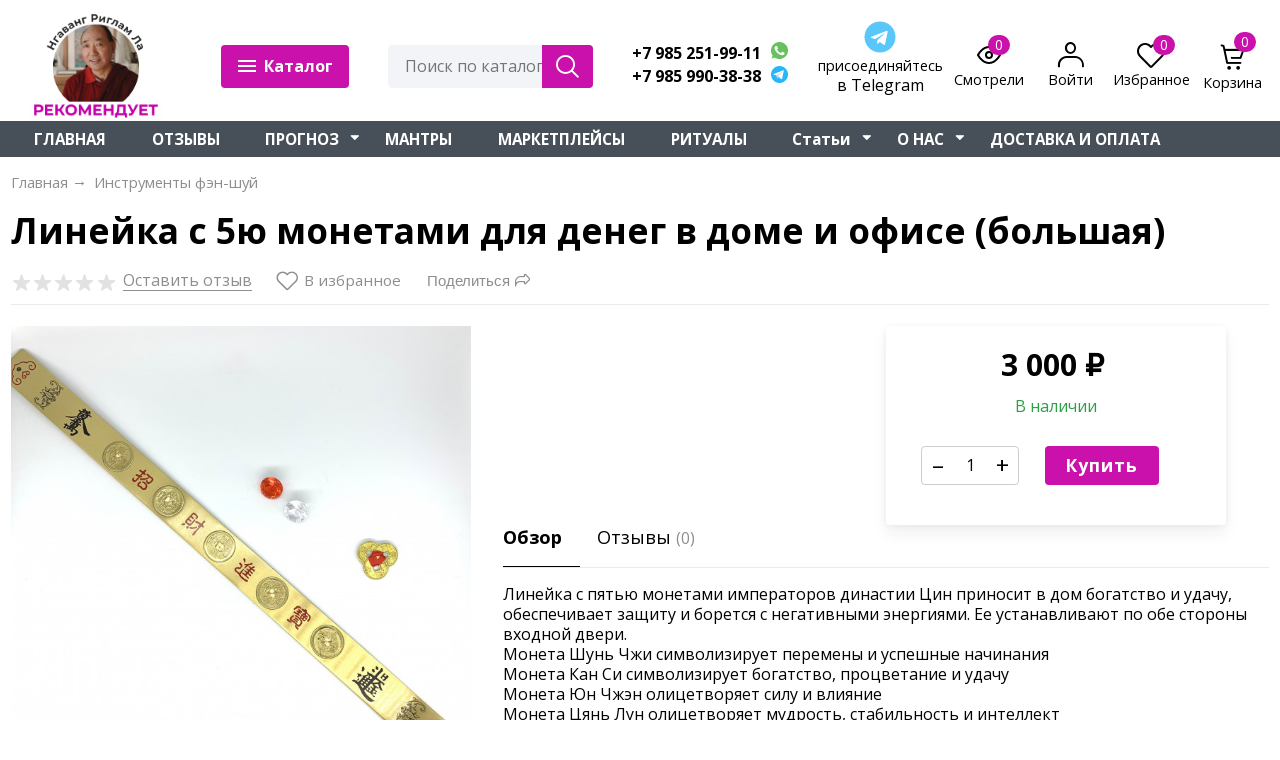

--- FILE ---
content_type: text/html; charset=utf-8
request_url: https://9drakonov.ru/instrumenty-fen-shuy/lineyka-s-5yu-monetami-dlya-deneg-v-dome-i-ofise-bolshaya/
body_size: 30670
content:
<!DOCTYPE html><html lang="ru" style="font-size: 16px;"><head prefix="og: http://ogp.me/ns# product: http://ogp.me/ns/product#"><meta http-equiv="Content-Type" content="text/html; charset=utf-8"><meta name="yandex-verification" content="2024bcfff4562714" /><meta name="google-site-verification" content="pbHhiW7vwbT232pqHKkl-PRvORwueicgMVp2sj8Wv0c" /><meta name="yandex-verification" content="dbe960fffe0677b8" /><meta name="viewport" content="width=device-width, initial-scale=1"><meta http-equiv="X-UA-Compatible" content="IE=edge"><title>Линейка с 5ю монетами для денег в доме и офисе (большая)</title><meta name="Keywords" content="Линейка с 5ю монетами для денег в доме и офисе (большая), Инструменты фэн-шуй"><meta name="Description" content="Линейка с 5ю монетами для денег в доме и офисе (большая)"><link rel="shortcut icon" href="/favicon.ico"><link rel="alternate" type="application/rss+xml" title="Интернет-Магазин эзотерических товаров &quot;9 Драконов&quot;" href="https://9drakonov.ru/blog/rss/"><link rel="preload" as="image" href="/wa-data/public/shop/products/43/51/5143/images/1928/1928.650x0.jpg"><script>var globalThemeSettings = {isMobile: 0,};</script>

        <!-- css -->
        <link href="/wa-data/public/site/themes/free/site.css?v1.1.1.38" rel="stylesheet">

                    <link href="/wa-data/public/site/themes/free/free.custom.css?v1.1.1.38" rel="stylesheet">
        
        

        <script src="/wa-data/public/site/themes/free/jquery.min.js?v1.1.1.38"></script>

        <script src="/wa-apps/shop/plugins/addgifts/js/frontend.min.js?v=2.5.2"></script>


        <link href="/wa-data/public/shop/themes/free/shop.css?v1.1.1.38" rel="stylesheet"><script>if (typeof shop_addgifts__frontend == 'undefined') {
            document.addEventListener('DOMContentLoaded', function () {
                shop_addgifts__frontend.base_url = '/';
            })
        } else {
            shop_addgifts__frontend.base_url = '/';
        } 
        </script><link href='/wa-apps/shop/plugins/cityselect/css/suggestions.20.min.css?v=2.0.4' rel='stylesheet'><script src='/wa-apps/shop/plugins/cityselect/js/jquery.suggestions.20.min.js?v2.0.4'></script><link href='/wa-apps/shop/plugins/cityselect/css/frontend.min.css?v=2.0.4' rel='stylesheet'><script src='/wa-apps/shop/plugins/cityselect/js/frontend.min.js?v=2.0.4'></script><script>function init_shop_cityselect(){
shop_cityselect.location={"country":"rus","city":"\u041c\u043e\u0441\u043a\u0432\u0430","region":"77","zip":"101000","constraints_street":"","need_detect":true};
shop_cityselect.route_params={"app":"shop","_name":"9 \u0414\u0440\u0430\u043a\u043e\u043d\u043e\u0432","theme":"free","theme_mobile":"free","checkout_version":"2","locale":"ru_RU","title":"\u0418\u043d\u0442\u0435\u0440\u043d\u0435\u0442-\u041c\u0430\u0433\u0430\u0437\u0438\u043d \u044d\u0437\u043e\u0442\u0435\u0440\u0438\u0447\u0435\u0441\u043a\u0438\u0445 \u0442\u043e\u0432\u0430\u0440\u043e\u0432 9 \u0414\u0440\u0430\u043a\u043e\u043d\u043e\u0432","meta_keywords":"","meta_description":"\u041c\u0430\u0433\u0430\u0437\u0438\u043d '9 \u0414\u0440\u0430\u043a\u043e\u043d\u043e\u0432' \u043f\u0440\u0435\u0434\u043b\u0430\u0433\u0430\u0435\u0442 \u0443\u043d\u0438\u043a\u0430\u043b\u044c\u043d\u044b\u0435 \u044d\u0437\u043e\u0442\u0435\u0440\u0438\u0447\u0435\u0441\u043a\u0438\u0435 \u0438 \u0444\u044d\u043d-\u0448\u0443\u0439 \u0442\u043e\u0432\u0430\u0440\u044b \u0441 \u0441\u043e\u0431\u0441\u0442\u0432\u0435\u043d\u043d\u044b\u043c \u043f\u0440\u043e\u0438\u0437\u0432\u043e\u0434\u0441\u0442\u0432\u043e\u043c. \u041e\u0440\u0438\u0433\u0438\u043d\u0430\u043b\u044c\u043d\u044b\u0435 \u0431\u0440\u0430\u0441\u043b\u0435\u0442\u044b, \u0430\u0440\u043e\u043c\u0430\u0442\u044b, \u0441\u0432\u0435\u0447\u0438, \u043c\u044b\u043b\u043e, \u0447\u0430\u0439 \u0438 \u043c\u043d\u043e\u0433\u043e\u0435 \u0434\u0440\u0443\u0433\u043e\u0435 \u0434\u043b\u044f \u0432\u0430\u0448\u0435\u0433\u043e \u0434\u0443\u0445\u043e\u0432\u043d\u043e\u0433\u043e \u0431\u0430\u043b\u0430\u043d\u0441\u0430. \u041f\u043e\u0441\u0435\u0442\u0438\u0442\u0435 \u043d\u0430\u0448 \u0448\u043e\u0443-\u0440\u0443\u043c \u0432 \u041c\u043e\u0441\u043a\u0432\u0435 \u0438\u043b\u0438 \u0437\u0430\u043a\u0430\u0437\u044b\u0432\u0430\u0439\u0442\u0435 \u0441 \u0434\u043e\u0441\u0442\u0430\u0432\u043a\u043e\u0439 \u043f\u043e \u0420\u043e\u0441\u0441\u0438\u0438.","og_title":"","og_image":"","og_video":"","og_description":"","og_type":"","og_url":"","url_type":"2","products_per_page":"","type_id":"0","currency":"RUB","public_stocks":"0","drop_out_of_stock":"2","payment_id":"0","shipping_id":["8","18","25","27"],"ssl":"1","checkout_storefront_id":"184d02a1cf4186ca619f344278910718","category_url":"instrumenty-fen-shuy","product_url":"lineyka-s-5yu-monetami-dlya-deneg-v-dome-i-ofise-bolshaya","module":"frontend","action":"product","cityselect__url":"instrumenty-fen-shuy\/lineyka-s-5yu-monetami-dlya-deneg-v-dome-i-ofise-bolshaya\/"};
shop_cityselect.countries=[];
shop_cityselect.iso2to3={"RU":"rus"};
shop_cityselect.language='ru';
shop_cityselect.init('1ad3a8b5932c68447daa0056d624cd7f86b4c0b8','/','/wa-apps/shop/plugins/cityselect/js/fancybox/','city-settlement','none',1,0,0);
        } if (typeof shop_cityselect !== 'undefined') { init_shop_cityselect() } else { $(document).ready(function () { init_shop_cityselect() }) }</script>

        <style>body, .Product__features-title span, .category-menu, .menu-subcategory, .inp-search input, .modal-content, .checked-list__items, .jq-selectbox, select, .Nav__Primary-outer--full-width .dd-wrap, .Brands__Box--Found,.ui-slider-handle.ui-state-default, .ajax-search, .fixed-panel, .sidear-mobile form#filter-body, .sidear-mobile .filter__submit, .ajax-search-result,.Nav__horizontal--list .Nav__horizontal--list-2,.Nav__horizontal--list-2 .Nav__horizontal--list-3,.Nav__horizontal--list--transparent .Nav__horizontal--list-2 .Nav__horizontal--list-3 .Nav__horizontal--item-3,.filter_warehouse--box .filter-el_opts {background: #fff !important;}.product-total .product-total__text, body, body .link, body a, body .price, body .rating.-zero icon10.star:hover, .Nav__Primary-outer .cat-menu__item .fi-rr-angle-small-right, .header p.Nav-contact-callback, .carousel-vertical .bx-prev, .style-check.checked:before, .jq-checkbox.checked:before,body .star-rating-empty.star, body .star-rating-empty.star-hover,body .rating.-zero .icon10.star:hover, body select, body input, .header .product-custom_icon .icon, body .cat-views__el.selected, .Title__Main, .Orders__Link, .Compare__Item--Switch.selected .Compare__Button, .Product-stock_item-critical, .Product-stock_item-out {color: #000;fill: #000;}.fixed-panel .nav-cat-btn__action {background: #000;}.dotted-img__list li.dotted-img__item.-Active {background-color: #000;}.dotted-img__list li.dotted-img__item {border: 1px solid #000;}.bg-maincolor,input[type="button"].bg-maincolor,input[type="submit"].bg-maincolor,.admin-edit-links__el,.Single__Label--Flat.-Alternative .Single__Input--Checkbox:checked + .Single__Name--Flat,.Product-grid_cart .button,.filters-body .ui-widget-header,.filters .ui-slider-range .ui-widget-header,.filters .ui-state-hover,.pagination li.selected,.product_action-dialog-link:hover,.checked-list__items li.selected,.checked-list__items li:hover,.select-options li:hover,.Orders__Badge.-New,.Button__Primary,.pages .shop a.selected,.Orders__Badge.-New,.My__Button--Pin,.comment__label,.reviews__rating-fill, #themeOverride .wa-value input[type=submit],.Header__Banner,.cart-coupon-add-button_active,.slider-outer--photos .owl-dot.active>span{background: #cb11ab;}.sidebar-subcategories_el.selected > a, ul.menu-v > li a.selected {background: #cb11ab33;}.slider-outer--photos .owl-dot > span,.seo-filter-links .productfilters-feature-value-link,.filters .ui-widget-content .ui-state-default,.cat-sort .checked-list:hover, .My__Input--Pin,.product_options .select-v-inline a.selected,.filters-bar__item{border: 1px solid #cb11ab;}.product_options .select-v-inline a.selected {box-shadow: inset 0 0 0 1px#cb11ab;}.step-item,.productfilters-feature-value-link,.checked-list__items li:hover:not(:last-child),.select-options li:hover:not(:last-child) {border-bottom: 1px solid #cb11ab !important;}.subcat-opened__el-name:hover a,.sub-category-opened__sub:hover a,.seo-filter-links .productfilters-feature-value-link,.Compare__Item--Switch.selected .Compare__Button,.head_info-massage .head_info-massage__closeку:hover,.head_info-massage a, .quickorder-button {color: #cb11ab !important;}.image-preview.selected:not(.image-preview--video),.option-color_outer._only-text.checked,.image-preview.selected.image-preview--video,.cart-coupon-add-button_active {border: 2px solid #cb11ab;}@media (min-width: 1026px) {.style-check:hover {border: 2px solid #cb11ab;}}#themeOverride input.wa-input:hover,#themeOverride .wa-order-form-wrapper .wa-step-shipping-section .wa-delivery-types-section .wa-types-list .wa-type-wrapper.is-active,#themeOverride .wa-order-form-wrapper .wa-step-payment-section .wa-methods-list.wide .wa-method-wrapper.is-active,#themeOverride .wa-input:not(:disabled):hover, #themeOverride .wa-textarea:not(:disabled):hover, #themeOverride .wa-input:not([readonly]):hover, #themeOverride .wa-textarea:not([readonly]):hover,.wa-value input[type=email]:hover, .wa-value input[type=password]:hover, .wa-value input[type=text]:hover,[data-quickorder-pb],.quickorder-form [data-quickorder-pfb],.product_add2cart .addtocart.button.added,.fixed-add2cart-panel .added,.main-slider_item-cart .main-slider_item-btn.added,.Product-grid_bottom .button.added, .Product-table-buy .button.added, .slider-outer--products .owl-dot > span, .head_info-massage .head_info-massage__closeку:hover, input[type=text]:hover, input[type=search]:hover, input[type=email]:hover, input[type=password]:hover, input[type=number]:hover, textarea:hover, select:hover:not([disabled]), .Single__Label--Flat.-Alternative:hover .Single__Input--Checkbox:checked + .Single__Name--Flat:hover, .jq-selectbox:hover, .option-color_outer.checked .filter-option-color {border: 1px solid #cb11ab;}.style-check.checked {background: #cb11ab;border: 2px solid #cb11ab;}.Nav__Primary-outer--dd .Nav__horizontal--link:hover:before {background: #cb11ab;width: 100%;}.review__value__num span,.footer .footer-col__item a:hover,li.tabs_item:hover,.product_link-full a:hover,.quickorder-form [data-quickorder-pfb],.Nav__horizontal--link-2:hover, .Nav__horizontal--link-3:hover,.main-slider_item-cart .main-slider_item-btn.added,.Product-table-buy .button.added,.Product-grid_bottom .button.added,.product_add2cart .addtocart.button.added,.fixed-add2cart-panel .added,.Nav__Primary-outer--dd .Nav__horizontal--link:hover,.review__user-name i{color: #cb11ab;}.df-block.product-top-actions .product-action.active i.fi-rr-heart {color: #f91155;}.df-block.product-top-actions .product-action.active i.fi-rr-heart:before {content: "\e93b"}.Compare__Item--Switch .Compare__Button, .Orders__Link--Single:hover, .filters-checked__item, .Product-grid_action .product-action.active, .cat-content .product-action.active, .df-block.product-top-actions .product-action.active, .circle-progress__rate {color: #cb11ab;}.product__yedinitsa-izmereniya,.Product-grid_action .product-action.active .fi-rr-heart,.cat-content .product-action.active, .product-total {color: #f91155;}.Product-grid_action .product-action.active .fi-rr-heart:before{content: "\e93b";}.filter-el .filter-el_opts::-webkit-scrollbar-thumb,#nav-cat .dd-wrap::-webkit-scrollbar-thumb{background-color: #cb11ab;}#themeOverride .checkout-step-content .jq-checkbox.checked {background: #cb11ab;border: 2px solid #cb11ab;}@media (max-width: 1024px) {.Product-grid_action .product-action:hover {color: #cb11ab;}}.reviews__svg svg circle {stroke: #cb11ab;}.header p.Nav-contact-callback:hover, .header .product-custom--link:hover, .header .product-custom--link:hover .icon, .header-top_nav > ul > li > a:hover, .homepage-brands .button, .homepage-brands button, .homepage-brands input[type=button], .homepage-brands input[type=submit], .dd-wrap .currency_item:hover {color: #cb11ab;}@media (min-width: 1026px) {.style-check:hover {color: #cb11ab;}}.bg-sdСolor,.button, .button.disabled:hover,.plugin_arrived-button a,button, button.disabled:hover,input[type=button], input[type=button].disabled:hover,input[type=submit], input[type=submit].disabled:hover,.compare-list-switch li.selected, .owl-dot.active > span,.product-added-msg {background: #cb11ab;}.call-b-input input[type="submit"] {background: #cb11ab !important;}.jq-checked__arrow-trigger {border-right: 5px solid transparent;border-left: 5px solid transparent;}input[type="button"].bg-maincolor:hover,input[type="submit"].bg-maincolor:hover,.seo-filter-links .productfilters-feature-value-link:hover {background: #cb11ab !important;}.product-added-msg:after,.dd-wrap:after {border: 5px solid transparent;}.radio-styler.checked,.jq-radio.checked {border-color: #cb11ab;}.radio-styler.checked:before,.jq-radio.checked:before,.style-check.checked {background-color: #cb11ab;}.grid-gallery._tile-active .grid-gallery__el:hover:before {background: #cb11ab !important;}.pages li.is-selected span, .h-staff, .b-comments-section .b-list-section .b-comment-wrapper .b-comment .b-credentials .b-staff,.wa-product-edit-dialog .wa-cart-section .wa-features-wrapper .wa-feature-wrapper:not(.color) .wa-variants-list .wa-variant.selected {background: #cb11ab !important;}.protilegallery_wrapper .protilegallery_tiles .protilegallery_tile:hover:before {background: #cb11ab !important;}.search-modal__btn-find,.timeline > li > a,.filters-bar__item--full{background: #cb11ab;}.step-item:first-child,.timeline ul li:before {border-left: 1px solid #cb11ab;}.step-item:last-child {border-right: 1px solid #cb11ab;}.step-item,.timeline ul li:after {border-top: 1px solid #cb11ab;}.step-item:before {border-left: 21px solid #cb11ab;}.footer {background: #f2f2f2;}.filters-bar__item--full,.search-modal__btn-find,.plugin_arrived-button a,.pages li.is-selected span, .h-staff, .b-comments-section .b-list-section .b-comment-wrapper .b-comment .b-credentials .b-staff,.style-check.checked:before, .button, button, input[type=button], input[type=submit], .admin-edit-links__el, .btn-settings, .nav-cat-btn, .product-custom_short-count, .header__cart-count, .select-options li:hover,.pages .shop a.selected, .checked-list__items li.selected a, .checked-list__items li:hover a, .product-added-msg, .My__Button--Pin, .comment__label, .cart-coupon-add-button_active {color: #fff}.nav-cat-btn__action {background: #fff;}.mobile .nav-cat-btn__action {background: #000;}</style>
        <style>@font-face {font-family: 'free-font';src:  url('/wa-data/public/site/themes/free/fonts/free/fonts/free-font.eot?v1.1.1.38');src:  url('/wa-data/public/site/themes/free/fonts/free/fonts/free-font.eot?v1.1.1.38') format('embedded-opentype'),url('/wa-data/public/site/themes/free/fonts/free/fonts/free-font.ttf?v1.1.1.38') format('truetype'),url('/wa-data/public/site/themes/free/fonts/free/fonts/free-font.woff?v1.1.1.38') format('woff'),url('/wa-data/public/site/themes/free/fonts/free/fonts/free-font.svg?v1.1.1.38') format('svg');font-weight: normal;font-style: normal;font-display: block;}body, button, input, optgroup, select, textarea {font-family: 'Open Sans', arial, sans-serif;}@media (min-width: 950px) {.footer_logo img, .header_logo img {width: 170px;}}@media (max-width: 950px) {.footer_logo img, .header_logo img {width: 120px;}}.Product-grid_name {height: 2.7rem;overflow: hidden;}.Nav-search input.Nav-inp-search,.home-slider-photos_el-content img,.promo-cards__item--outer,.quickorder-form [data-quickorder-pfb],.Cart__Qty, .b-comments-section, .option-color_outer._only-text, .review-write__btn, .nav-cat-btn, .admin-edit-links__el, .product_add2cart .addtocart, .wa-order-cart-wrapper .wa-cart-details .wa-coupon-section .wa-input, .wa-button,.wa-submit-button, .addtocart--mini, .filter-el--btns input[type="submit"], .Product-grid_cart .button, .main-slider_item-btn, .product-added-msg, .My__Button--Pin, .sidear-mobile form#filter-body.show .filter__submit input[type=submit], .stock__popap-box,.filter_warehouse--box .filter-el_opts, .pagination li.selected, .pages .shop a, .button, .button-link, button, input[type=button], input[type=submit]{border-radius: 4px;}.product_options .select-v-inline a{border-radius: 8px;}.image-preview.selected,.image-preview.selected.image-preview--video {border-radius: 4px;}.inp-search > i {border-radius: 0 4px 4px 0;}</style>



        <meta property="og:type" content="product">
<meta property="og:title" content="Линейка с 5ю монетами для денег в доме и офисе (большая)">
<meta property="og:description" content="Линейка с 5ю монетами для денег в доме и офисе (большая)">
<meta property="og:image" content="https://9drakonov.ru/wa-data/public/shop/products/43/51/5143/images/1928/1928.750x0.jpg">
<meta property="og:url" content="https://9drakonov.ru/instrumenty-fen-shuy/lineyka-s-5yu-monetami-dlya-deneg-v-dome-i-ofise-bolshaya/">
<meta property="product:price:amount" content="3000">
<meta property="product:price:currency" content="RUB">
<!-- Yandex.Metrika counter -->
<script type="text/javascript" >
   (function(m,e,t,r,i,k,a){m[i]=m[i]||function(){(m[i].a=m[i].a||[]).push(arguments)};
   m[i].l=1*new Date();
   for (var j = 0; j < document.scripts.length; j++) {if (document.scripts[j].src === r) { return; }}
   k=e.createElement(t),a=e.getElementsByTagName(t)[0],k.async=1,k.src=r,a.parentNode.insertBefore(k,a)})
   (window, document, "script", "https://cdn.jsdelivr.net/npm/yandex-metrica-watch/tag.js", "ym");

   ym(52862227, "init", {
        clickmap:true,
        trackLinks:true,
        accurateTrackBounce:true,
        webvisor:true,
        ecommerce:"dataLayer"
   });
</script>
<noscript><div><img src="https://mc.yandex.ru/watch/52862227" style="position:absolute; left:-9999px;" alt="" /></div></noscript>
<!-- /Yandex.Metrika counter -->

<!-- Begin Talk-Me {literal} -->
<script>
    (function(){(function c(d,w,m,i) {
        window.supportAPIMethod = m;
        var s = d.createElement('script');
        s.id = 'supportScript'; 
        var id = '8382f9ee0b98969d474e2ac7fa36f2ef';
        s.src = (!i ? 'https://lcab.talk-me.ru/support/support.js' : 'https://static.site-chat.me/support/support.int.js') + '?h=' + id;
        s.onerror = i ? undefined : function(){c(d,w,m,true)};
        w[m] = w[m] ? w[m] : function(){(w[m].q = w[m].q ? w[m].q : []).push(arguments);};
        (d.head ? d.head : d.body).appendChild(s);
    })(document,window,'TalkMe')})();
</script>
<!-- {/literal} End Talk-Me -->

                                                        
        <link href="https://fonts.googleapis.com/css2?family=Open+Sans:ital,wght@0,400;0,700;1,400;1,700&display=swap" rel="stylesheet"><link href="/wa-data/public/site/themes/free/fonts/free/style.css?v1.1.1.38" rel="stylesheet">
    </head>

    <body id="themeOverride">
    
    


    <header class="header header--none-mb-pb stickyOn">
        
        <div class="container">
            <div class="header--left">
    
    
                    <a class="header_logo maincolor" href="/">
                            <img src="/wa-data/public/site/themes/free/img/logo.png?v1698834805" alt="Интернет-Магазин эзотерических товаров &quot;9 Драконов&quot;" id="logo">
                    </a>
                <div class="nav-cat js-dd-outer">
            <div data-id="nav-cat" class="js-btnDrop-down nav-cat-btn bg-sdСolor ">
                <div class="nav-cat-btn__action__wrap">
                    <div class="nav-cat-btn__action nav-cat-btn__action--top"></div>
                    <div class="nav-cat-btn__action nav-cat-btn__action--middle"></div>
                    <div class="nav-cat-btn__action nav-cat-btn__action--bottom"></div>
                </div>
                Каталог
            </div>
        </div>
    </div>


<div class="header--right">
            <div class="Nav-search juniq-header-search">
                            <form method="get" action="/search/" class="js-Nav-search Nav-search_form">
                    <div class="inp-search">
                        <input class="Nav-inp-search js-ajax-search" autocomplete="off"
                               type="text" name="query" value=""
                               placeholder="Поиск по каталогу"/>
                        <div class="ajax-search-result js-ajax-search-result"></div>
                        <i class="fi-rr-search js-submit-form"></i>
                    </div>
                    <div class="inp-search--wrap"></div>
                </form>
                    </div>
        <div class="Nav-contact-info">
            <div class="Nav-contact-info--left">
                <a href="tel:+7985251-99-11" class="Nav-contact-phone">
                    +7 985 251-99-11 
                </a>
                                    <a href="tel:+7985990-38-38" class="Nav-contact-phone">+7 985 990-38-38</a>
                                                                            </div>
            <div class="Nav-contact-info--right">
                                    <a href="whatsapp://send/?phone=+79852519911">
                        <svg xmlns="http://www.w3.org/2000/svg" xmlns:xlink="http://www.w3.org/1999/xlink" enable-background="new 0 0 128 128"  version="1.1" viewBox="0 0 128 128" xml:space="preserve"><g id="_x36__stroke"><g id="WhatsApp"><rect clip-rule="evenodd" fill="none" fill-rule="evenodd" height="128" width="128"/><path clip-rule="evenodd" d="M46.114,32.509    c-1.241-2.972-2.182-3.085-4.062-3.161c-0.64-0.037-1.353-0.074-2.144-0.074c-2.446,0-5.003,0.715-6.546,2.295    c-1.88,1.919-6.545,6.396-6.545,15.576c0,9.181,6.695,18.06,7.598,19.303c0.941,1.24,13.053,20.354,31.86,28.144    c14.707,6.095,19.071,5.53,22.418,4.816c4.89-1.053,11.021-4.667,12.564-9.03c1.542-4.365,1.542-8.09,1.09-8.88    c-0.451-0.79-1.693-1.24-3.573-2.182c-1.88-0.941-11.021-5.456-12.751-6.058c-1.693-0.639-3.31-0.413-4.588,1.393    c-1.806,2.521-3.573,5.08-5.003,6.622c-1.128,1.204-2.972,1.355-4.514,0.715c-2.069-0.864-7.861-2.898-15.008-9.256    c-5.53-4.928-9.291-11.06-10.381-12.904c-1.091-1.881-0.113-2.973,0.752-3.988c0.941-1.167,1.843-1.994,2.783-3.086    c0.941-1.091,1.467-1.655,2.069-2.935c0.64-1.241,0.188-2.521-0.263-3.462C51.418,45.414,47.657,36.233,46.114,32.509z M63.981,0    C28.699,0,0,28.707,0,63.999c0,13.996,4.514,26.977,12.187,37.512L4.212,125.29l24.6-7.862C38.93,124.125,51.004,128,64.019,128    C99.301,128,128,99.291,128,64.001c0-35.292-28.699-63.999-63.981-63.999h-0.037V0z" fill="#67C15E" fill-rule="evenodd" id="WhatsApp_1"/></g></g></svg>
                    </a>
                                                    <a href="https://t.me/+79859903838">
                        

                            <svg version="1.1"  xmlns="http://www.w3.org/2000/svg" xmlns:xlink="http://www.w3.org/1999/xlink" x="0px" y="0px"
                                 viewBox="0 0 20 20" style="enable-background:new 0 0 20 20;" xml:space="preserve" width="15px" height="15px">
                                            <style>
                                                .st0{fill:#29B6F6;}
                                                .st1{fill:#FFFFFF;}
                                                .st2{fill:#B0BEC5;}
                                                .st3{fill:#CFD8DC;}
                                            </style>
                                <path class="st0" d="M10,0C4.5,0,0,4.5,0,10s4.5,10,10,10s10-4.5,10-10S15.5,0,10,0z"/>
                                <path class="st1" d="M15,5.5l-1.9,9.6c0,0-0.1,0.4-0.6,0.4c-0.3,0-0.4-0.1-0.4-0.1L8,12l-2-1l-2.5-0.7c0,0-0.5-0.1-0.5-0.5
                                                c0-0.3,0.5-0.5,0.5-0.5l10.7-4.2c0,0,0.3-0.1,0.6-0.1C14.8,5,15,5.1,15,5.3C15,5.4,15,5.5,15,5.5z"/>
                                <path class="st2" d="M9.5,13.3l-1.7,1.7c0,0-0.1,0.1-0.2,0.1c0,0-0.1,0-0.1,0L8,12L9.5,13.3z"/>
                                <path class="st3" d="M12.9,7.1c-0.1-0.1-0.2-0.1-0.4,0L6,11c0,0,1.1,2.9,1.2,3.5C7.4,15,7.5,15,7.5,15L8,12l4.9-4.5
                                                C13,7.4,13,7.2,12.9,7.1z"/>
                            </svg>
                        
                    </a>
                            </div>
        </div>
    
    <div class="Nav-product-custom">
                                                        
            <div class="product-custom" style="width: 125px; margin: 0px 10px 0 -10px;">
                <a class="product-custom--link" href="https://t.me/centerenergy">
                    <div class="product-custom_icon maincolor">
                       <svg xmlns="http://www.w3.org/2000/svg" width="32" height="32" viewBox="0 0 32 32"><path fill="#59c7f9" d="M16 .5C7.437.5.5 7.438.5 16S7.438 31.5 16 31.5c8.563 0 15.5-6.938 15.5-15.5S24.562.5 16 .5m7.613 10.619l-2.544 11.988c-.188.85-.694 1.056-1.4.656l-3.875-2.856l-1.869 1.8c-.206.206-.381.381-.781.381l.275-3.944l7.181-6.488c.313-.275-.069-.431-.482-.156l-8.875 5.587l-3.825-1.194c-.831-.262-.85-.831.175-1.231l14.944-5.763c.694-.25 1.3.169 1.075 1.219z"/></svg>
                    </div>
                    <span style="max-width: 130px;">присоединяйтесь</span>
                    <p>в Telegram</p>
                </a>
            </div>
            
            <div class="product-custom">
                <a class="product-custom--link" href="/search/?list=viewed">
                    <div class="product-custom_icon maincolor">
                        <svg xmlns="http://www.w3.org/2000/svg" width="24" height="24" viewBox="0 0 24 24"
                             fill="none" stroke="currentColor" stroke-width="2" stroke-linecap="round"
                             stroke-linejoin="round">
                            <path d="M1 12s4-8 11-8 11 8 11 8-4 8-11 8-11-8-11-8z"></path>
                            <circle cx="12" cy="12" r="3"></circle>
                        </svg>
                        <span class="js-products-count product-custom_short-count bg-sdСolor">0</span>
                    </div>
                    <span>Смотрели</span>
                </a>
            </div>
                
        
        
                    <div class="product-custom--lk product-custom">
                <a class="js-products-link product-custom--link" href="/my/">
                    <div class="product-custom_icon maincolor">
                        <i class="fi-rr-user icon"></i>
                    </div>
                                            <span>Войти</span>
                                    </a>
            </div>
                                                                <div class="js-favorites-preview product-custom">
                <a class="js-products-link product-custom--link"
                href="/search/?list=favorites">
                    <div class="product-custom_icon maincolor">
                        <i class="fi-rr-heart icon"></i>
                        <span class="js-products-count product-custom_short-count bg-sdСolor">0</span>
                    </div>
                    <span>Избранное</span>
                </a>

                <!-- Сообщение о добавлении в избранное с уникальным классом -->
                <div class="product-msg-added-wrap js-product-added-msg-wishlist">
                    <div class="product-added-msg br-top-sdСolor shadow">
                        Товар добавлен в список избранных
                    </div>
                </div>
            </div>
        

        		 <div class="product-custom_mob" >
                <a class="product-custom--link" href="https://t.me/+_ZHj3DhUxT45NDMy">
                    <div class="product-custom_icon maincolor">
                       <svg xmlns="http://www.w3.org/2000/svg" width="32" height="32" viewBox="0 0 32 32"><path fill="#59c7f9" d="M16 .5C7.437.5.5 7.438.5 16S7.438 31.5 16 31.5c8.563 0 15.5-6.938 15.5-15.5S24.562.5 16 .5m7.613 10.619l-2.544 11.988c-.188.85-.694 1.056-1.4.656l-3.875-2.856l-1.869 1.8c-.206.206-.381.381-.781.381l.275-3.944l7.181-6.488c.313-.275-.069-.431-.482-.156l-8.875 5.587l-3.825-1.194c-.831-.262-.85-.831.175-1.231l14.944-5.763c.694-.25 1.3.169 1.075 1.219z"/></svg>
                    </div>
<!--                     <p>Telegram</p> -->
                </a>
            </div>
                                <div class="header__cart juniq-header-preview-cart js-cart-header product-custom" data-url="/cart/">
                <a class="product-custom--link" href="/order/">
                    <div class="product-custom_icon">
                        <i class="icon fi-rr-shopping-cart sdСolor"></i>
                        <span class="js-cart-preview-count header__cart-count bg-maincolor">0</span>
                    </div>
                    <span>Корзина</span>
                </a>
                <div class="product-msg-added-wrap product-msg-added-wrap--cart js-product-added-msg" style="display: none;">
                    <button class="close-btn" style="margin-bottom: 5px;">X</button>
                    <div class="product-added-msg br-top-sdСolor shadow" style="margin-bottom: 25px;">
                        
                        <a href="/order/" style="color: #fff;">Товар добавлен в корзину!</a>
                        <!-- Кнопка для закрытия окна -->
                       
                    </div>
                </div>
            </div>
            </div>
</div>


        </div>
        <div class="Nav__Primary-outer js-moved-content  Nav__Primary-outer--full-width"><div class="Nav__Primary container"><div id="nav-cat" class="nav-cat_wrap js-dd-wrap" data-lazy="1" data-delay="2000"><div class="js-bg cat-nav-bg mfp-bg mfp-ready"></div><div class="dd-wrap"><div class="container"><div class="category-menu js-category-menu-wrap"><div class=" cat-menu__item"><div class="cat-menu__item-link"><div class="cat-menu__item-title"><a href="/god-loshadi-2026/">Год Лошади 2026</a></div></div></div><div class=" cat-menu__item"><div class="cat-menu__item-link"><div class="cat-menu__item-title"><a href="/novinki-2023/">Новинки 2026</a></div></div></div><div class=" cat-menu__item"><div class="cat-menu__item-link"><div class="cat-menu__item-title"><a href="/vazy-bogatstva/">Вазы Богатства и Кубок штучно</a></div></div></div><div class=" cat-menu__item"><div class="cat-menu__item-link"><div class="cat-menu__item-title"><a href="/vazy-bogatstva-optom/">Вазы Богатства и Кубок оптом</a></div></div></div><div class=" cat-menu__item"><div class="cat-menu__item-link"><div class="cat-menu__item-title"><a href="/god-zmei-2025/">Змея 2026</a></div></div></div><div class=" cat-menu__item"><div class="cat-menu__item-link"><div class="cat-menu__item-title"><a href="/tary/">Тары 2026</a></div></div></div><div class=" cat-menu__item"><div class="cat-menu__item-link"><div class="cat-menu__item-title"><a href="/drakony/">Драконы 2026</a></div></div></div><div class=" cat-menu__item"><div class="cat-menu__item-link"><div class="cat-menu__item-title"><a href="/nabory-podarki-2026_1/">Наборы-подарки 2026</a></div></div></div><div class=" cat-menu__item"><div class="cat-menu__item-link"><div class="cat-menu__item-title"><a href="/kovry-pridvernye/">Напольные Фен-шуй Ковры</a></div></div></div><div class=" cat-menu__item"><div class="cat-menu__item-link"><div class="cat-menu__item-title"><a href="/sakralnye-braslety/">Сакральные Браслеты для женщин</a></div></div></div><div class="js-cat-subs-disclosed has-subs active cat-menu__item"><div class="cat-menu__item-link"><span class="cat-menu__item-title cat-menu__item-title--else maincolor">Еще категории</span></div><i class="js-cat-item-caret fi-rr-angle-small-right"></i><div class="menu-subcategory cols-3 menu-subcategory--disclosed js-subcategory-menu" style="display: block"><div class="sub-category_cols"><div class="sub-category_col"><div class="subcat-opened__el"><div class="subcat-opened__el-name"><a  href="/muzhskie-braslety/">Сакральные Браслеты для мужчин</a></div></div><div class="subcat-opened__el"><div class="subcat-opened__el-name"><a  href="/koltsa/">Кольца с Мантрами</a></div></div><div class="subcat-opened__el js-subcatmenu-el has-subs"><i class="js-cat-item-caret fi-rr-angle-small-right"></i><div class="subcat-opened__el-name"><a  href="/breloki-ot-pravdinoy-i-podveski-dlya-sumok/">Брелоки Лиллиан Ту</a></div><div class="sub-category-opened__subs js-subcategory-menu"><div class="sub-category-opened__sub sub-category-opened__sub--lvl3 "><a href="/breloki-ot-pravdinoy-i-podveski-dlya-sumok/vip-breloki/">VIP-брелоки</a></div><div class="sub-category-opened__sub sub-category-opened__sub--lvl3 "><a href="/breloki-ot-pravdinoy-i-podveski-dlya-sumok/breloki-12-zhivotnykh/">Брелоки 12 животных</a></div></div></div><div class="subcat-opened__el"><div class="subcat-opened__el-name"><a  href="/figurki-fen-shuy/">Фигурки Фэн-Шуй</a></div></div><div class="subcat-opened__el js-subcatmenu-el has-subs"><i class="js-cat-item-caret fi-rr-angle-small-right"></i><div class="subcat-opened__el-name"><a  href="/fontany-nastolnye-fen-shuy/">Фонтаны на стол по Фен-шуй</a></div><div class="sub-category-opened__subs js-subcategory-menu"><div class="sub-category-opened__sub sub-category-opened__sub--lvl3 "><a href="/fontany-nastolnye-fen-shuy/avtoaromaty/">Фен-шуй Авто-Ароматы</a></div></div></div><div class="subcat-opened__el js-subcatmenu-el has-subs"><i class="js-cat-item-caret fi-rr-angle-small-right"></i><div class="subcat-opened__el-name"><a  href="/podveski/">Подвески с мантрами</a></div><div class="sub-category-opened__subs js-subcategory-menu"><div class="sub-category-opened__sub sub-category-opened__sub--lvl3 "><a href="/podveski/podveski-s-pi-yao-khoteem-i-tykvoy-vu-lu/">Подвески с Пи Яо, Хотеем и тыквой Ву Лу</a></div></div></div><div class="subcat-opened__el"><div class="subcat-opened__el-name"><a  href="/muzyka-vetra/">Музыка Ветра</a></div></div><div class="subcat-opened__el"><div class="subcat-opened__el-name"><a  href="/runa-svechi/">Руна-свечи сакральные</a></div></div><div class="subcat-opened__el js-subcatmenu-el has-subs"><i class="js-cat-item-caret fi-rr-angle-small-right"></i><div class="subcat-opened__el-name"><a  href="/svechi-i-podsvechniki/">Свечи и Подсвечники сакральные</a></div><div class="sub-category-opened__subs js-subcategory-menu"><div class="sub-category-opened__sub sub-category-opened__sub--lvl3 "><a href="/svechi-i-podsvechniki/vse-tovary/">Все товары</a></div><div class="sub-category-opened__sub sub-category-opened__sub--lvl3 "><a href="/svechi-i-podsvechniki/znakharskie-svechi/">Знахарские свечи</a></div><div class="sub-category-opened__sub sub-category-opened__sub--lvl3 "><a href="/svechi-i-podsvechniki/svechi-programmnye/">Свечи программные</a></div></div></div><div class="subcat-opened__el"><div class="subcat-opened__el-name"><a  href="/nabory-tonkikh-svechey/">Наборы тонких Свечей</a></div></div><div class="subcat-opened__el js-subcatmenu-el has-subs"><i class="js-cat-item-caret fi-rr-angle-small-right"></i><div class="subcat-opened__el-name"><a  href="/aromamasla-ot-pravdinoy/">Арома-Масла  Правдина и Девять Драконов</a></div><div class="sub-category-opened__subs js-subcategory-menu"><div class="sub-category-opened__sub sub-category-opened__sub--lvl3 "><a href="/aromamasla-ot-pravdinoy/aromamasla-5ml/">Аромамасла 5 мл</a></div><div class="sub-category-opened__sub sub-category-opened__sub--lvl3 "><a href="/aromamasla-ot-pravdinoy/aromamasla-30ml/">Аромамасла 30 мл</a></div></div></div><div class="subcat-opened__el js-subcatmenu-el has-subs"><i class="js-cat-item-caret fi-rr-angle-small-right"></i><div class="subcat-opened__el-name"><a  href="/kristally-ot-pravdinoy/">Магические Кристаллы 9 Драконов</a></div><div class="sub-category-opened__subs js-subcategory-menu"><div class="sub-category-opened__sub sub-category-opened__sub--lvl3 "><a href="/kristally-ot-pravdinoy/piramidy-iz-naturalnykh-kamney/">Пирамиды из натуральных камней</a></div></div></div></div><div class="sub-category_col"><div class="subcat-opened__el"><div class="subcat-opened__el-name"><a  href="/podveski-zhaby-fen-shuy/">Подвески Денежные жабы фен-шуй</a></div></div><div class="subcat-opened__el"><div class="subcat-opened__el-name"><a  href="/mylo/">Эзотерик-мыло фен-шуй</a></div></div><div class="subcat-opened__el"><div class="subcat-opened__el-name"><a  href="/magicheskaya-sol/">Сакральная Соль фен-шуй</a></div></div><div class="subcat-opened__el"><div class="subcat-opened__el-name"><a  href="/magicheskiy-chay/">Магический Чай фен-шуй</a></div></div><div class="subcat-opened__el js-subcatmenu-el has-subs"><i class="js-cat-item-caret fi-rr-angle-small-right"></i><div class="subcat-opened__el-name"><a  href="/instrumenty-fen-shuy/">Инструменты фэн-шуй</a></div><div class="sub-category-opened__subs js-subcategory-menu"><div class="sub-category-opened__sub sub-category-opened__sub--lvl3 "><a href="/instrumenty-fen-shuy/aktsiya-beresh-bolshe-platish-menshe/">АКЦИЯ! Берешь больше-платишь меньше</a></div></div></div><div class="subcat-opened__el"><div class="subcat-opened__el-name"><a  href="/volshebnye-zerkala/">Волшебные Зеркала сакральные</a></div></div><div class="subcat-opened__el"><div class="subcat-opened__el-name"><a  href="/buddistskie-chetki/">Буддистские Четки фен-шуй</a></div></div><div class="subcat-opened__el"><div class="subcat-opened__el-name"><a  href="/podvyeski-s-businoy-dzi/">Подвески с Бусиной Дзи</a></div></div><div class="subcat-opened__el"><div class="subcat-opened__el-name"><a  href="/breloki-12-zhivotnykh/">Брелоки 12 Животных</a></div></div><div class="subcat-opened__el js-subcatmenu-el has-subs"><i class="js-cat-item-caret fi-rr-angle-small-right"></i><div class="subcat-opened__el-name"><a  href="/podveski-s-12-zhivotnymi-fen-shuy/">Подвески с 12 Животными фен-шуй</a></div><div class="sub-category-opened__subs js-subcategory-menu"><div class="sub-category-opened__sub sub-category-opened__sub--lvl3 "><a href="/podveski-s-12-zhivotnymi-fen-shuy/podveski-na-sheyu/">Подвески на шею</a></div></div></div><div class="subcat-opened__el"><div class="subcat-opened__el-name"><a  href="/stelyushchiysya-dym/">Стелющийся Чудо-Дым фен-шуй</a></div></div><div class="subcat-opened__el"><div class="subcat-opened__el-name"><a  href="/aromaticheskie-palochki/">Ароматические Палочки со смыслом</a></div></div></div><div class="sub-category_col"><div class="subcat-opened__el js-subcatmenu-el has-subs"><i class="js-cat-item-caret fi-rr-angle-small-right"></i><div class="subcat-opened__el-name"><a  href="/bumazhnye-talismany-kartochki-yantry-postery/">Бумажные Талисманы, Карточки, Янтры, Постеры</a></div><div class="sub-category-opened__subs js-subcategory-menu"><div class="sub-category-opened__sub sub-category-opened__sub--lvl3 "><a href="/bumazhnye-talismany-kartochki-yantry-postery/kartiny-bakhtinoy/">Картины Бахтиной</a></div><div class="sub-category-opened__sub sub-category-opened__sub--lvl3 "><a href="/bumazhnye-talismany-kartochki-yantry-postery/vse-tovary/">Все товары</a></div><div class="sub-category-opened__sub sub-category-opened__sub--lvl3 "><a href="/bumazhnye-talismany-kartochki-yantry-postery/yantry/">Янтры</a></div><div class="sub-category-opened__sub sub-category-opened__sub--lvl3 "><a href="/bumazhnye-talismany-kartochki-yantry-postery/talismany/">Талисманы</a></div><div class="sub-category-opened__sub sub-category-opened__sub--lvl3 "><a href="/bumazhnye-talismany-kartochki-yantry-postery/postery/">Постеры и плакаты</a></div><div class="sub-category-opened__sub sub-category-opened__sub--lvl3 "><a href="/bumazhnye-talismany-kartochki-yantry-postery/nakleyki/">Наклейки</a></div><div class="sub-category-opened__sub sub-category-opened__sub--lvl3 "><a href="/bumazhnye-talismany-kartochki-yantry-postery/laminirovannye-tablichki/">Ламинированные таблички</a></div><div class="sub-category-opened__sub sub-category-opened__sub--lvl3 hide"><a href="/bumazhnye-talismany-kartochki-yantry-postery/koshelkovye-talismany/">Кошельковые талисманы</a></div><div class="sub-category-opened__sub sub-category-opened__sub--lvl3 hide"><a href="/bumazhnye-talismany-kartochki-yantry-postery/kartochki/">Карточки</a></div><div class="sub-category-opened__sub sub-category-opened__sub--lvl3 hide"><a href="/bumazhnye-talismany-kartochki-yantry-postery/kartiny/">Дощечки</a></div><div class="sub-category-opened__sub-more js-open-other-cat-child"><div class="Nav__horizontal--item-more js-open-other-cat-child"><div class="item-more-else">Еще <i class="fi-rr-angle-small-down"></i></div><div class="item-more-hide" style="display: none">Свернуть <i class="fi-rr-angle-small-up"></i></div></div></div></div></div><div class="subcat-opened__el"><div class="subcat-opened__el-name"><a  href="/broshi-fen-shuy/">Броши фен-шуй</a></div></div><div class="subcat-opened__el"><div class="subcat-opened__el-name"><a  href="/krasnye-niti/">Браслеты красная нить</a></div></div><div class="subcat-opened__el"><div class="subcat-opened__el-name"><a  href="/elektronnye-knigi-diski/">Картины и Книги фен-шуй</a></div></div><div class="subcat-opened__el"><div class="subcat-opened__el-name"><a  href="/ukrasheniya/">Украшения со смыслом</a></div></div><div class="subcat-opened__el"><div class="subcat-opened__el-name"><a  href="/mobili-vechnyy-dvigatel-garmonizatory/">Мобили и гармонизаторы</a></div></div><div class="subcat-opened__el"><div class="subcat-opened__el-name"><a  href="/dlya-lyubvi/">Для любви</a></div></div><div class="subcat-opened__el"><div class="subcat-opened__el-name"><a  href="/dlya-deneg/">Для денег</a></div></div><div class="subcat-opened__el"><div class="subcat-opened__el-name"><a  href="/dlya-zashchity/">Для защиты</a></div></div><div class="subcat-opened__el"><div class="subcat-opened__el-name"><a  href="/dlya-biznesa/">Для бизнеса</a></div></div></div></div></div>

</div></div></div></div></div>
</div></div>    <script>
        $(document).ready(function () {
            let textElse = `Еще`;

            $('.js-open-other-cat-child').click(function () {
                if ($(this).siblings('.hide').length){
                    $(this).siblings('.hide').each(function () {
                        $(this).removeClass('hide');
                        $(this).addClass('show');
                    });
                    $(this).find('.item-more-else').fadeOut(0);
                    $(this).find('.item-more-hide').fadeIn(0);
                } else {
                    $(this).siblings('.show').each(function () {
                        $(this).removeClass('show');
                        $(this).addClass('hide');
                    });
                    $(this).find('.item-more-else').fadeIn(0);
                    $(this).find('.item-more-hide').fadeOut(0);
                }
            })
        });
    </script>


        <div class="header-top--links"><div class="container"><div class="header-top_menu"><div data-id="header_menu-nav" class="header-top_menu-btn js-nav-button"></div><nav id="header_menu-nav" class="header-top_nav"><ul class="js-resp-nav-top"><li class="js-resp-nav-top-el juniq-header-top-nav-el"><a href="/glavnaya/">ГЛАВНАЯ</a></li><li class="js-resp-nav-top-el juniq-header-top-nav-el"><a href="/review/">ОТЗЫВЫ</a></li><li class="js-resp-nav-top-el juniq-header-top-nav-el"><a href="/prognoz/">ПРОГНОЗ</a><i class="js-top-nav-caret nav-caret fi-rr-caret-down"></i><div class="juniq-header_menu-nav-sub header-top_nav-sub"><ul class="top-border-color"><li><a  href="/prognoz/prognozy/">Прогноз на каждый день</a></li><li><a  href="/prognoz/goroskop-krysy-2025/">ГОРОСКОП КРЫСЫ 2025</a></li><li><a  href="/prognoz/goroskop-byka-2025/">ГОРОСКОП БЫКА 2025</a></li><li><a  href="/prognoz/goroskop-tigra-2025/">ГОРОСКОП ТИГРА 2025</a></li><li><a  href="/prognoz/goroskop-krolika-2025/">ГОРОСКОП КРОЛИКА 2025</a></li><li><a  href="/prognoz/goroskop-drakona-2025/">ГОРОСКОП ДРАКОНА 2025</a></li><li><a  href="/prognoz/goroskop-zmyei-2025/">ГОРОСКОП ЗМЕИ 2025</a></li><li><a  href="/prognoz/prognoz-loshadyey-2025/">ПРОГНОЗ ЛОШАДЕЙ НА 2025 ГОД</a></li><li><a  href="/prognoz/prognoz-dlya-ovyets-na-2025-god/">ПРОГНОЗ ДЛЯ ОВЕЦ НА 2025 ГОД</a></li><li><a  href="/prognoz/prognoz-dlya-obyezyany-na-2025-god/">ПРОГНОЗ ДЛЯ ОБЕЗЬЯНЫ НА 2025 ГОД</a></li><li><a  href="/prognoz/prognoz-dlya-pyetukha-na-2025-god/">ПРОГНОЗ ДЛЯ ПЕТУХА НА 2025 ГОД</a></li><li><a  href="/prognoz/prognoz-dlya-sobak-na-2025-god/">ПРОГНОЗ ДЛЯ СОБАК НА 2025 ГОД</a></li><li><a  href="/prognoz/prognoz-dlya-kabana-na-2025-god/">ПРОГНОЗ ДЛЯ КАБАНА НА 2025 ГОД</a></li></ul></div></li><li class="js-resp-nav-top-el juniq-header-top-nav-el"><a href="/mantry/">МАНТРЫ</a></li><li class="js-resp-nav-top-el juniq-header-top-nav-el"><a href="/markyetplyeysy/">МАРКЕТПЛЕЙСЫ</a></li><li class="js-resp-nav-top-el juniq-header-top-nav-el"><a href="/subscribe/">РИТУАЛЫ</a></li><li class="js-resp-nav-top-el juniq-header-top-nav-el"><a href="/stati/">Статьи</a><i class="js-top-nav-caret nav-caret fi-rr-caret-down"></i><div class="juniq-header_menu-nav-sub header-top_nav-sub"><ul class="top-border-color"><li><a  href="/education/stati/fen-shuy-10-prostykh-pravil-dlya-privlecheniya-garmonii-v-dom/">Фэн-шуй - 10 простых правил для привлечения гармонии в дом</a></li><li><a  href="/education/stati/-kak-vybrat-talisman-bogatstva/"> Как выбрать талисман богатства?</a></li><li><a  href="/education/stati/magiya-chisla-9-i-drakonov-tayna-9-drakonov/">Магия числа 9 и Драконов: Тайна 9 Драконов</a></li><li><a  href="/education/stati/energeticheskoe-znachenie-doma-v-ezoterike-prostranstvo-napolnennoe-garmoniey/">Энергетическое значение дома в эзотерике: Пространство, наполненное гармонией</a></li><li><a  href="/education/stati/ezoterika-i-tsvet-kak-tsveta-vliyayut-na-energetiku-i-nastroenie/">Эзотерика и цвет: Как цвета влияют на энергетику и настроение</a></li><li><a  href="/education/stati/ekstravaganza-chto-eto-i-kak-ona-pomogaet-v-razvitii/">Экстраваганза: что это и как она помогает в развитии</a></li><li><a  href="/stati/kak-vybrat-businu-dzi-polnoe-rukovodstvo-po-tibetskim-talismanam/">Как выбрать бусину Дзи: полное руководство по тибетским талисманам</a></li></ul></div></li><li class="js-resp-nav-top-el juniq-header-top-nav-el"><a href="/o-nas/">О НАС</a><i class="js-top-nav-caret nav-caret fi-rr-caret-down"></i><div class="juniq-header_menu-nav-sub header-top_nav-sub"><ul class="top-border-color"><li><a  href="/o-nas/kontakty/">КОНТАКТЫ</a></li><li><a  href="/o-nas/shou-rum-v-moskve/">Шоу-рум в Москве</a></li><li><a  href="/o-nas/video/">Видео о нас</a></li><li><a  href="/o-nas/glavnaya/">Интернет-магазин</a></li><li><a  href="/o-nas/vaza-bogatstv/">Ваза богатства</a></li></ul></div></li><li class="js-resp-nav-top-el juniq-header-top-nav-el"><a href="/dostavka-i-oplata/">ДОСТАВКА И ОПЛАТА</a></li><li class="js-resp-nav-top-else juniq-header-top-nav-el header-top_nav-else hide"><span class="link">Еще</span> <i class=""></i><div class="header-top_nav-sub juniq-header_menu-nav-sub"><ul class="js-resp-subnav-else top-border-color"></ul></div></li></ul></nav></div><div class="header-top--right"></div></div></div>


            </header>

              
    
        <div class="inner-wrap">
        <div class="container">
            
            <main id="main-content" >
                <div class="breadcrumbs--box"><ul class="breadcrumbs" itemscope itemtype="http://schema.org/BreadcrumbList"><li itemscope itemprop="itemListElement" itemtype="http://schema.org/ListItem"><a itemprop="item" href="/"><span itemprop="name">Главная</span></a> <span class="rarr">&rarr;</span> <meta itemprop="position" content="1"></li><li itemscope itemprop="itemListElement" itemtype="http://schema.org/ListItem"><a itemprop="item" href="/instrumenty-fen-shuy/"><span itemprop="name">Инструменты фэн-шуй</span></a> <meta itemprop="position" content="2"></li></ul></div>
<script>
    (function() {
        'use strict';
        if ($("ul.breadcrumbs").length > 0) {
            var crumbsList = $("ul.breadcrumbs");
            crumbsList.animate({
                scrollLeft: 1000
            }, 500);
        }
    })()
</script><!-- plugin hook: 'frontend_header' --><!--    product1 --><div class="product-page"><div id="page-content" class="" data-product-id="5143"><article class="js-product-page product_page" itemscope itemtype="http://schema.org/Product"><div class="content"><div class="product__header"><div class="product__title-badge__wrap df-block"><h1 class="product_name" itemprop="name">Линейка с 5ю монетами для денег в доме и офисе (большая)</h1></div><div class="df-block product-top-actions"><div class="rating -zero"><div class="" ><i class="icon10 star"></i></div><div class=""><i class="icon10 star"></i></div><div class=""><i class="icon10 star"></i></div><div class=""><i class="icon10 star"></i></div><div class=""><i class="icon10 star"></i></div><span class="product_rating__total-text">Оставить отзыв</span></div><div class="product_action-btn"><span data-product="5143" class="js-favorites-add product-action add-to-favorite "><i class="fi-rr-heart"></i><span class="product-action-text">В избранное</span></span></div><div class="product_share-code--box"><div class="product_share"><script src="https://yastatic.net/share2/share.js"></script>
<div class="ya-share2" data-curtain data-shape="round" data-limit="0" data-more-button-type="long" data-more-button-type="short" data-services="messenger,vkontakte,facebook,odnoklassniki,telegram,twitter,viber,whatsapp,moimir"></div></div></div></div></div><div class="product-page_main js-product product-page_main--three-columns"><div class="product-page_main-left -horizontalMiniature" data-form="vertical" data-size="1"><div class="product_gallery-images js-product_gallery-images" data-thumbs="true" data-zoom="1"  data-popup="1"><!-- main image --><div data-position="fixed" class="js-preview-cart" id="product-core-image"><div class="js-product_gallery-images-main product_gallery-images-main owl-carousel product_gallery-images-main--align-center"><span class="product_gallery-images-main-el-outer"><a data-id="1928"  itemprop="image" class="product_gallery-images-main-el js-product_gallery-images-main-el js-image-popup-swipebox" href="/wa-data/public/shop/products/43/51/5143/images/1928/1928.970.jpg" data-position="0" ><img class="product_gallery-images-main-img" alt="Линейка с 5ю монетами для денег в доме и офисе (большая)" title="Линейка с 5ю монетами для денег в доме и офисе (большая)" src="/wa-data/public/shop/products/43/51/5143/images/1928/1928.650x0.jpg"></a></span></div></div></div>            <script>
                function editSizeImage(){
                    const form = $('.product-page_main-left').data('form');
                    const size = $('.product-page_main-left').data('size');
                    let neededHeight = new String();
                    if (form == 'horizontal') {
                        neededHeight = $('.product-page_main-left .js-product_gallery-images').width() / size;
                    }
                    if (form == 'vertical') {
                        neededHeight = $('.product-page_main-left .js-product_gallery-images').width() * size;
                    }
                    $('.product_gallery-images-main-el-outer').css('max-height', `${neededHeight}px`);
                }
                editSizeImage();
            </script>
        </div>
    


<div class="product-page_main-right ">
        <form id="cart-form" class="product-cart--box js-add-to-cart add2cart "
          method="post" action="/cart/add/"
          data-sku-url=""
        >

        <div class="product-cart__left">
            <div class="cart ">
                
                                        <div class="product_action" id="product-cart" data-id="5143">
                                                                            <div itemprop="offers" itemscope itemtype="http://schema.org/Offer">
                                                                                                <meta itemprop="price" content="3000">
                                <meta itemprop="priceCurrency" content="RUB">
                                <meta itemprop="url" content="https://9drakonov.ru/product/lineyka-s-5yu-monetami-dlya-deneg-v-dome-i-ofise-bolshaya">
                                                                    <link itemprop="availability" href="http://schema.org/InStock" >
                                                                <input name="sku_id" type="hidden" value="6239">
                                                            </div>
                        
                        
                                                    
                                            </div>

                                                                                    
                                                                                                                                                                                                                                    <script>
                        $(function () {
                            new Product('#cart-form', {
                                currency: {"code":"RUB","sign":"\u0440\u0443\u0431.","sign_html":"<span class=\"ruble\">\u20bd<\/span>","sign_position":1,"sign_delim":" ","decimal_point":",","frac_digits":"2","thousands_sep":" "}
                                                                                                                            }, {"6239":21});
                        });
                    </script>
                            </div>
        </div>
        <div class="product-cart__right">
            <div class="product-actions">
                <div class="product_add-services--box">
                    <div class="product_add-services">
                                            </div>
                </div>
                <div class="js-add2cart product_add2cart">
                    <div class="product_prices">
                                                <span data-zero-text="По запросу" data-price="3000" class="product__price price nowrap">
                                                            3 000 <span class="ruble">₽</span>
                                                    </span>

                        
                                                                        
                                            </div>
                    
                    <div class="df-block">

                                                    <div class="stocks product_stocks ">
                                
                                                                    <div                                          class="sku-6239-stock">
                                                                                                                                                                <strong class="stock-high Product-stock_item Product-stock_item-high">
                                            В наличии
                                                                                    </strong>
                                                                    
                                                                            </div>
                                                                                            </div>
                                            </div>
                    <input type="hidden" name="product_id" value="5143">

                   

                                                            <div class="button-one-click__wrap">                                                                     <span class="js-qty Cart__Qty">
                            <span data-type="-" class="js-qty-button Cart__Qty_act sdColor"><span>–</span></span>
                            <input type="text" name="quantity" value="1" class="js-number">
                            <span data-type="+" class="js-qty-button Cart__Qty_act sdColor"><span>+</span></span>
                        </span>
                                            <span class="button js-submit-form addtocart addtocart--large" data-added-text="В корзине">
                            Купить                        </span>
                                                    <div class="product_one-click__wrap">
                                                                                            </div>
                                                                    </div>                </div>


                <!-- plugin hook: 'frontend_product.block_aux' -->
                
                                    <div class="cart_aux">
                                                                                                                                                    </div>
                
                <!-- plugin hook: 'frontend_product.menu' -->
                
                                                                                        
                                    <!-- plugin hook: 'frontend_product.block' -->
                    
                                                                                                                            
                            </div>
        </div>
    </form>
    
    <script>
        $(document).ready(function () {
            const colorItems = $('.option-color_outer');
            colorItems.each(function () {
                const colorItem = $(this);
                const colorLink = colorItem.children('a');
                if (colorLink.css('background-color') == 'rgb(255, 255, 255)') {
                    colorLink.addClass('white');
                }
            })
        })
    </script>
                 
                                        
                                                                                                <div class="content">
                                    <ul class="tabs js-tabs clear-list">
                                                                                    <li class="js-tab  tabs_item" data-tab-content="product-description">Обзор</li>
                                                                                                                                                                    <li class="js-tab  tabs_item" data-tab-content="product-reviews">Отзывы <span class="hint">(0)</span></li>
                                                                                                                                                                                                    </ul>
                
                                                                                                                        
                
                                    <div class="tab-contents js-tabs-wrap">
                                                                                                                    <div id="product-description" class="product_description js-tab-content tab-content_el">
                                                                        <div itemprop="description">Линейка с пятью монетами императоров династии Цин приносит в дом богатство и удачу, обеспечивает защиту и борется с негативными энергиями. Ее устанавливают по обе стороны входной двери.<br />
Монета Шунь Чжи символизирует перемены и успешные  начинания<br />
Монета Кан Си символизирует богатство, процветание и удачу<br />
Монета Юн Чжэн олицетворяет силу и влияние<br />
Монета Цянь Лун олицетворяет мудрость, стабильность и интеллект<br />
Монета Цзя Цин олицетворяет трудолюбие, убежденность и решительность</div>
                                    
                                </div>
                                
                                                                                                                                                                                                    <section id="product-reviews" class="product_reviews js-tab-content tab-content_el">
                                                                                                            <div class="js-reviews-content" data-url-product="/instrumenty-fen-shuy/lineyka-s-5yu-monetami-dlya-deneg-v-dome-i-ofise-bolshaya/">
                                                                                    Отзывов нет
                                                                            </div>
                                </section>
                                                                                                                                                                                                    </div>
                   <p><b> Артикул: АФ-21А</b></p>
                
                                            </div>
</div>

<script>
    $(function () {
        var MAX_HEIGHT_PX = 350;

        function clampDescription() {
            var $container = $('#product-description');
            var $desc = $container.find('[itemprop="description"]');
            if (!$desc.length) { return; }

            // If toggle already added, skip re-adding
            if ($desc.data('clamp-initialized')) { return; }

            // Ensure measurement when visible
            var wasHidden = !$container.is(':visible');
            if (wasHidden) {
                $container.css({ visibility: 'hidden', display: 'block' });
            }

            var fullHeight = $desc.get(0).scrollHeight;

            if (wasHidden) {
                $container.css({ visibility: '', display: '' });
            }

            if (fullHeight > MAX_HEIGHT_PX + 5) {
                $desc.addClass('js-desc-collapsible')
                    .css({ 'max-height': MAX_HEIGHT_PX + 'px', 'overflow': 'hidden', 'position': 'relative' });

                var $toggle = $('<button type="button" class="js-desc-toggle" style="margin-top:10px">Показать полностью</button>');
                $desc.after($toggle);

                $toggle.on('click', function (e) {
                    e.preventDefault();
                    var isExpanded = $desc.data('expanded') === true;
                    if (isExpanded) {
                        $desc.css({ 'max-height': MAX_HEIGHT_PX + 'px', 'overflow': 'hidden' });
                        $desc.data('expanded', false);
                        $(this).text('Показать полностью');
                    } else {
                        $desc.css({ 'max-height': 'none', 'overflow': 'visible' });
                        $desc.data('expanded', true);
                        $(this).text('Скрыть');
                    }
                });

                $desc.data('clamp-initialized', true);
            }
        }

        function tryClampLater(attempt) {
            attempt = attempt || 0;
            if ($('#product-description').length === 0) {
                if (attempt < 20) return setTimeout(function(){ tryClampLater(attempt+1); }, 250);
                return;
            }
            var $desc = $('#product-description').find('[itemprop="description"]');
            var hasContent = $desc.length && $desc.text().trim().length > 0;
            if (!hasContent) {
                if (attempt < 20) return setTimeout(function(){ tryClampLater(attempt+1); }, 250);
                return;
            }
            clampDescription();
        }

        // Run on ready if visible
        if ($('#product-description').is(':visible')) {
            clampDescription();
        }

        // Also run when user opens the description tab/accordion
        $(document).on('click', '[data-tab-content="product-description"]', function () {
            setTimeout(clampDescription, 0);
        });

        // Observe async content changes and clamp once content arrives
        var container = document.getElementById('product-description');
        if (container && typeof MutationObserver !== 'undefined') {
            var observer = new MutationObserver(function() {
                if (!$('#product-description [itemprop="description"]').data('clamp-initialized')) {
                    clampDescription();
                }
            });
            observer.observe(container, { childList: true, subtree: true, characterData: true });
        }

        // Fallback retries in case content is injected after load
        $(window).on('load', function(){
            tryClampLater(0);
            setTimeout(function(){ tryClampLater(5); }, 200);
            setTimeout(function(){ tryClampLater(10); }, 300);
        });
    });
</script>
</div></div></div></article><div class="content product_cross-products"><section class="js-owl-carousel-product product_cross__carousel"><div class="product_cross-title__outer"><h3 class="product_cross-title title">Похожие товары <a href='/compare/5143,4926,5372,4922,5047,5254/' class='product_cross-compare sdColor link-half'>Сравнить все</a></h3></div><div class="products-grid-outer"><div class="js-preview-products products-tile"><div class="owl-carousel owl-theme"><div class="Product-grid  -four js-Product-grid js-preview-cart grid-gallery js-grid-gallery " data-product-num="4926"><div class="product__box--image"><div class="js-dialog Product-grid_dialog Product-grid_action"><span class="js-card-dialog product-action " data-href="/podvyeski-s-businoy-dzi/podveska-s-businoy-dzi-2-glaza-na-sheyu/?cart=1">Быстрый просмотр</span></div><a class="Product-grid_img list-thumb-image js-grid-block-gallery -Contain  m" href="/podvyeski-s-businoy-dzi/podveska-s-businoy-dzi-2-glaza-na-sheyu/"  ><div class="list-thumb-image_wrap"><img class="js-product-preview-img owl-lazy" alt="Подвеска с бусиной Дзи &quot;2 глаза&quot; на шею" title="Подвеска с бусиной Дзи &amp;quot;2 глаза&amp;quot; на шею" src='/wa-data/public/shop/themes/free/img/lazy-image.png' data-src="/wa-data/public/shop/products/26/49/4926/images/1599/1599.300x0.jpg"></div><span class="grid-gallery__list js-grid-gallery-items"><span class="grid-gallery__el js-grid-gallery-item" data-img="/wa-data/public/shop/products/26/49/4926/images/1599/1599.300x0.jpg" style="width: calc(100%/3);" data-id="1"></span><span class="grid-gallery__el js-grid-gallery-item" data-img="/wa-data/public/shop/products/26/49/4926/images/1600/1600.300x0.jpeg" style="width: calc(100%/3);" data-id="2"></span><span class="grid-gallery__el js-grid-gallery-item" data-img="/wa-data/public/shop/products/26/49/4926/images/1601/1601.300x0.jpg" style="width: calc(100%/3);" data-id="3"></span></span></a></div><div class="dotted-img"><ul class="dotted-img__list"><li class="dotted-img__item -Active" data-id="1"></li><li class="dotted-img__item " data-id="2"></li><li class="dotted-img__item " data-id="3"></li></ul></div><form class="js-add-to-cart" method="post" action="/cart/add/"><input type="hidden" name="product_id" value="4926"><div class="Product-grid_content"><div class="Product-grid_prices"><div class="nowrap price">3 000 <span class="ruble">₽</span></div></div><div class="Product-grid_description"><div class="Product-grid_name"><a title="Подвеска с бусиной Дзи &quot;2 глаза&quot; на шею" href="/podvyeski-s-businoy-dzi/podveska-s-businoy-dzi-2-glaza-na-sheyu/">Подвеска с бусиной Дзи &quot;2 глаза&quot; на шею</a></div></div><div class="Product-grid_stock-sku-box"><div class="Product-grid_stock"><div class="Product-stock nowrap"><div class="Product-stock_item Product-stock_item-high">В наличии</div></div></div><div class="Product-grid_sku hint"></div></div><a class="rating -zero" href="/podvyeski-s-businoy-dzi/podveska-s-businoy-dzi-2-glaza-na-sheyu/?reviews=scroll"><div class=""><i class="icon10 star"></i></div><div class=""><i class="icon10 star"></i></div><div class=""><i class="icon10 star"></i></div><div class=""><i class="icon10 star"></i></div><div class=""><i class="icon10 star"></i></div></a></div><div class="Product-grid_bottom"><div class="Product-grid_cart"><span class="button js-submit-form addtocart" data-added-text="В корзине">В корзину</span></div><div class="Product-grid_action"><span data-product="4926" class="js-favorites-add product-action bg-sdСolor add-to-favorite"><i class="fi-rr-heart"></i></span></div></div></form></div>



<div class="Product-grid  -four js-Product-grid js-preview-cart grid-gallery js-grid-gallery " data-product-num="5372"><div class="product__box--image"><div class="js-dialog Product-grid_dialog Product-grid_action"><span class="js-card-dialog product-action " data-href="/anons/konsultatsii-v-shourume/gadanie-na-metaforicheskikh-kartakh/?cart=1">Быстрый просмотр</span></div><a class="Product-grid_img list-thumb-image js-grid-block-gallery -Contain  m" href="/anons/konsultatsii-v-shourume/gadanie-na-metaforicheskikh-kartakh/"  ><div class="list-thumb-image_wrap"><img class="js-product-preview-img owl-lazy" alt="Гадание на картах Таро" title="Гадание на картах Таро" src='/wa-data/public/shop/themes/free/img/lazy-image.png' data-src="/wa-data/public/shop/products/72/53/5372/images/2566/2566.300x0.jpg"></div><span class="grid-gallery__list js-grid-gallery-items"></span></a></div><div class="dotted-img"><ul class="dotted-img__list"></ul></div><form class="js-add-to-cart" method="post" action="/cart/add/"><input type="hidden" name="product_id" value="5372"><div class="Product-grid_content"><div class="Product-grid_prices"><div class="nowrap price">3 000 <span class="ruble">₽</span></div></div><div class="Product-grid_description"><div class="Product-grid_name"><a title="Гадание на картах Таро" href="/anons/konsultatsii-v-shourume/gadanie-na-metaforicheskikh-kartakh/">Гадание на картах Таро</a></div></div><div class="Product-grid_stock-sku-box"><div class="Product-grid_stock"><div class="Product-stock nowrap"><div class="Product-stock_item Product-stock_item-high">В наличии</div></div></div><div class="Product-grid_sku hint"></div></div><a class="rating -zero" href="/anons/konsultatsii-v-shourume/gadanie-na-metaforicheskikh-kartakh/?reviews=scroll"><div class=""><i class="icon10 star"></i></div><div class=""><i class="icon10 star"></i></div><div class=""><i class="icon10 star"></i></div><div class=""><i class="icon10 star"></i></div><div class=""><i class="icon10 star"></i></div></a></div><div class="Product-grid_bottom"><div class="Product-grid_cart"><span class="button js-submit-form addtocart" data-added-text="В корзине">В корзину</span></div><div class="Product-grid_action"><span data-product="5372" class="js-favorites-add product-action bg-sdСolor add-to-favorite"><i class="fi-rr-heart"></i></span></div></div></form></div>



<div class="Product-grid  -four js-Product-grid js-preview-cart grid-gallery js-grid-gallery " data-product-num="4922"><div class="product__box--image"><div class="js-dialog Product-grid_dialog Product-grid_action"><span class="js-card-dialog product-action " data-href="/buddistskie-chetki/busy-iz-rozovogo-kvartsa-8-mm-dlina-45-sm/?cart=1">Быстрый просмотр</span></div><a class="Product-grid_img list-thumb-image js-grid-block-gallery -Contain  m" href="/buddistskie-chetki/busy-iz-rozovogo-kvartsa-8-mm-dlina-45-sm/"  ><div class="list-thumb-image_wrap"><img class="js-product-preview-img owl-lazy" alt="Бусы из розового кварца 8 мм длина 45 см" title="Бусы из розового кварца 8 мм длина 45 см" src='/wa-data/public/shop/themes/free/img/lazy-image.png' data-src="/wa-data/public/shop/products/22/49/4922/images/1935/1935.300x0.jpg"></div><span class="grid-gallery__list js-grid-gallery-items"><span class="grid-gallery__el js-grid-gallery-item" data-img="/wa-data/public/shop/products/22/49/4922/images/1935/1935.300x0.jpg" style="width: calc(100%/3);" data-id="1"></span><span class="grid-gallery__el js-grid-gallery-item" data-img="/wa-data/public/shop/products/22/49/4922/images/1936/1936.300x0.jpg" style="width: calc(100%/3);" data-id="2"></span><span class="grid-gallery__el js-grid-gallery-item" data-img="/wa-data/public/shop/products/22/49/4922/images/1937/1937.300x0.jpg" style="width: calc(100%/3);" data-id="3"></span></span></a></div><div class="dotted-img"><ul class="dotted-img__list"><li class="dotted-img__item -Active" data-id="1"></li><li class="dotted-img__item " data-id="2"></li><li class="dotted-img__item " data-id="3"></li></ul></div><form class="js-add-to-cart" method="post" action="/cart/add/"><input type="hidden" name="product_id" value="4922"><div class="Product-grid_content"><div class="Product-grid_prices"><div class="nowrap price">2 999 <span class="ruble">₽</span></div></div><div class="Product-grid_description"><div class="Product-grid_name"><a title="Бусы из розового кварца 8 мм длина 45 см" href="/buddistskie-chetki/busy-iz-rozovogo-kvartsa-8-mm-dlina-45-sm/">Бусы из розового кварца 8 мм длина 45 см</a></div></div><div class="Product-grid_stock-sku-box"><div class="Product-grid_stock"><div class="Product-stock nowrap"><div class="Product-stock_item Product-stock_item-high">В наличии</div></div></div><div class="Product-grid_sku hint"></div></div><a class="rating -zero" href="/buddistskie-chetki/busy-iz-rozovogo-kvartsa-8-mm-dlina-45-sm/?reviews=scroll"><div class=""><i class="icon10 star"></i></div><div class=""><i class="icon10 star"></i></div><div class=""><i class="icon10 star"></i></div><div class=""><i class="icon10 star"></i></div><div class=""><i class="icon10 star"></i></div></a></div><div class="Product-grid_bottom"><div class="Product-grid_cart"><span class="button js-submit-form addtocart" data-added-text="В корзине">В корзину</span></div><div class="Product-grid_action"><span data-product="4922" class="js-favorites-add product-action bg-sdСolor add-to-favorite"><i class="fi-rr-heart"></i></span></div></div></form></div>



<div class="Product-grid  -four js-Product-grid js-preview-cart grid-gallery js-grid-gallery " data-product-num="5047"><div class="product__box--image"><div class="js-dialog Product-grid_dialog Product-grid_action"><span class="js-card-dialog product-action " data-href="/tary/figurka-belaya-tara/?cart=1">Быстрый просмотр</span></div><a class="Product-grid_img list-thumb-image js-grid-block-gallery -Contain  m" href="/tary/figurka-belaya-tara/"  ><div class="list-thumb-image_wrap"><img class="js-product-preview-img owl-lazy" alt="Фигурка &quot;Белая Тара&quot;" title="Фигурка &amp;quot;Белая Тара&amp;quot;" src='/wa-data/public/shop/themes/free/img/lazy-image.png' data-src="/wa-data/public/shop/products/47/50/5047/images/2366/2366.300x0.jpeg"></div><span class="grid-gallery__list js-grid-gallery-items"></span></a></div><div class="dotted-img"><ul class="dotted-img__list"></ul></div><form class="js-add-to-cart" method="post" action="/cart/add/"><input type="hidden" name="product_id" value="5047"><div class="Product-grid_content"><div class="Product-grid_prices"><div class="nowrap price">2 999 <span class="ruble">₽</span></div></div><div class="Product-grid_description"><div class="Product-grid_name"><a title="Фигурка &quot;Белая Тара&quot;" href="/tary/figurka-belaya-tara/">Фигурка &quot;Белая Тара&quot;</a></div></div><div class="Product-grid_stock-sku-box"><div class="Product-grid_stock"><div class="Product-stock nowrap"><div class="Product-stock_item Product-stock_item-high">В наличии</div></div></div><div class="Product-grid_sku hint"></div></div><a class="rating -zero" href="/tary/figurka-belaya-tara/?reviews=scroll"><div class=""><i class="icon10 star"></i></div><div class=""><i class="icon10 star"></i></div><div class=""><i class="icon10 star"></i></div><div class=""><i class="icon10 star"></i></div><div class=""><i class="icon10 star"></i></div></a></div><div class="Product-grid_bottom"><div class="Product-grid_cart"><span class="button js-submit-form addtocart" data-added-text="В корзине">В корзину</span></div><div class="Product-grid_action"><span data-product="5047" class="js-favorites-add product-action bg-sdСolor add-to-favorite"><i class="fi-rr-heart"></i></span></div></div></form></div>



<div class="Product-grid  -four js-Product-grid js-preview-cart grid-gallery js-grid-gallery " data-product-num="5254"><div class="product__box--image"><div class="js-dialog Product-grid_dialog Product-grid_action"><span class="js-card-dialog product-action " data-href="/sakralnye-braslety/busina-dzi-9-glaz-v-braslete-iz-gidrotermalnogo-tsitrina-14-mm/?cart=1">Быстрый просмотр</span></div><a class="Product-grid_img list-thumb-image js-grid-block-gallery -Contain  m" href="/sakralnye-braslety/busina-dzi-9-glaz-v-braslete-iz-gidrotermalnogo-tsitrina-14-mm/"  ><div class="list-thumb-image_wrap"><img class="js-product-preview-img owl-lazy" alt="Бусина Дзи 9 глаз в браслете из гидротермального цитрина 14 мм" title="Бусина Дзи 9 глаз в браслете из гидротермального цитрина 14 мм" src='/wa-data/public/shop/themes/free/img/lazy-image.png' data-src="/wa-data/public/shop/products/54/52/5254/images/1177/1177.300x0.jpg"></div><span class="grid-gallery__list js-grid-gallery-items"></span></a></div><div class="dotted-img"><ul class="dotted-img__list"></ul></div><form class="js-add-to-cart" method="post" action="/cart/add/"><input type="hidden" name="product_id" value="5254"><div class="Product-grid_content"><div class="Product-grid_prices"><div class="nowrap price">2 999 <span class="ruble">₽</span></div></div><div class="Product-grid_description"><div class="Product-grid_name"><a title="Бусина Дзи 9 глаз в браслете из гидротермального цитрина 14 мм" href="/sakralnye-braslety/busina-dzi-9-glaz-v-braslete-iz-gidrotermalnogo-tsitrina-14-mm/">Бусина Дзи 9 глаз в браслете из гидротермального цитрина 14 мм</a></div></div><div class="Product-grid_stock-sku-box"><div class="Product-grid_stock"><div class="Product-stock nowrap"><div class="Product-stock_item Product-stock_item-high">В наличии</div></div></div><div class="Product-grid_sku hint"></div></div><a class="rating -zero" href="/sakralnye-braslety/busina-dzi-9-glaz-v-braslete-iz-gidrotermalnogo-tsitrina-14-mm/?reviews=scroll"><div class=""><i class="icon10 star"></i></div><div class=""><i class="icon10 star"></i></div><div class=""><i class="icon10 star"></i></div><div class=""><i class="icon10 star"></i></div><div class=""><i class="icon10 star"></i></div></a></div><div class="Product-grid_bottom"><div class="Product-grid_cart"><span class="button js-card-dialog addtocart" data-href="/sakralnye-braslety/busina-dzi-9-glaz-v-braslete-iz-gidrotermalnogo-tsitrina-14-mm/?cart=1&select-options=1">В корзину</span></div><div class="Product-grid_action"><span data-product="5254" class="js-favorites-add product-action bg-sdСolor add-to-favorite"><i class="fi-rr-heart"></i></span></div></div></form></div>



</div><div class="product_cross__direction js-carousel-direction"></div></div></div></section>    <script>
        $(function () {
            $(".grid-gallery__el").hover(function() {
                let _this = $(this);
                let id = _this.attr('data-id');

                let wrap = _this.closest('.Product-grid');
                wrap.find('.dotted-img__item').each(function() {
                    if ($(this).attr('data-id') == id) {
                        $(this).addClass('-Active');
                    } else {
                        $(this).removeClass('-Active');
                    }
                });
            });
            $('.Product-grid_img').mouseout(function() {
                $('.dotted-img__item').each(function() {
                    if ($(this).attr('data-id') == 1) {
                        $(this).addClass('-Active');
                    } else {
                        $(this).removeClass('-Active');
                    }
                });
            })
        })
    </script>
</div>    <script>
        $(function () {
            $(".grid-gallery__el").hover(function() {
                let _this = $(this);
                let id = _this.attr('data-id');

                let wrap = _this.closest('.Product-grid');
                wrap.find('.dotted-img__item').each(function() {
                    if ($(this).attr('data-id') == id) {
                        $(this).addClass('-Active');
                    } else {
                        $(this).removeClass('-Active');
                    }
                });
            });
            $('.Product-grid_img').mouseout(function() {
                $('.dotted-img__item').each(function() {
                    if ($(this).attr('data-id') == 1) {
                        $(this).addClass('-Active');
                    } else {
                        $(this).removeClass('-Active');
                    }
                });
            })
        })
    </script>
</div>
    <script>
        $('.products-grid-outer').each(function () {
            let slider = $(this);
            let sliderWidth = slider.width();
            let itemWidth = 0;
            slider.find('.Product-grid').each(function () {
                itemWidth += $(this).width();
            })
            if (itemWidth < sliderWidth) {
                slider.find('.owl-carousel').css('justify-content','center');
            }
        })
    </script>
<script>( function($) {var reviewsSection = $('#product-reviews');function loadProductCardReviews (){var reviewsContent = $('.js-reviews-content'),isLoad = reviewsContent.find('.js-reviews-wrap').length;if(!isLoad){reviewsContent.html("");reviewsContent.append('<div><br><img alt="Loading..." src="/wa-data/public/site/themes/free/img/loading16.gif"></div>');var url = reviewsContent.data("url-product").replace(/\/#\/[^#]*|\/#|\/$/g, '') + '/reviews/';$.get(url, function(data) {var content = $(data).find('.js-reviews-wrap');reviewsContent.html(content);});}}if(reviewsSection.length && reviewsSection.is(':visible') || reviewsSection.is(':first-child') || $('.js-acc-tab:first-child + #product-reviews').length){loadProductCardReviews();}else{$('.js-tab[data-tab-content="product-reviews"], .js-acc-tab[data-tab-content="product-reviews"]').one("click", function (){loadProductCardReviews();});}})(jQuery);</script>
            <script>
            $('.rating, .product_rating__total-text').click(() => {
                $('.js-tab[data-tab-content="product-reviews"]').click();
                $([document.documentElement, document.body]).animate({
                    scrollTop: $('.js-tab[data-tab-content="product-reviews"]').offset().top - 150
                }, 700);
            })
        </script>
                </div>

            </main>

                    </div>
    </div>
        <!-- FOOTER -->
    <footer class="footer footer-type-1" itemscope itemtype="http://schema.org/Organization">
            <meta itemprop="name" content="Феншуй-Магазин эзотерических товаров 9 Драконов">
<span itemprop="logo" itemscope="" itemtype="http://schema.org/ImageObject" style="display: none">
                    </span>

<div class="footer-box container">
    <div class="footer-box_col">
                    <div class="footer_logo">
                <a itemprop="url" href="/">
                    <img src="/wa-data/public/site/themes/free/img/logo_footer.png?v1698171708"
                         alt="Феншуй-Магазин эзотерических товаров 9 Драконов"/>
                </a>
            </div>
                                    <div class="footer_payment">
                <div class="footer_payment_list">
                                                                                            <div class="footer_payment_item">
                                        <span class="footer_payment_svg">
                                            <svg id="free-icon_mastercard" viewBox="0 0 30 30"><path fill="#FF5F00" d="M17.8 19.7h-5.6v-10h5.6v10z"></path><path fill="#EB001B" d="M12.6 14.7c0-2 1-3.8 2.4-5a6.3 6.3 0 0 0-10.2 5 6.3 6.3 0 0 0 10.2 5 6.3 6.3 0 0 1-2.4-5z"></path><path fill="#F79E1B" d="M25.2 14.7a6.3 6.3 0 0 1-10.2 5 6.3 6.3 0 0 0 2.4-5 6.3 6.3 0 0 0-2.4-5 6.3 6.3 0 0 1 10.2 5z"></path></svg>
                                        </span>
                            </div>
                                                                                                                                                                                                                                                                        <div class="footer_payment_item">
                                        <span class="footer_payment_svg">
                                            <svg id="megashop-icon_visa" viewBox="0 0 30 30"><path fill="#000" d="M12.88 18.48h-1.86l1.17-6.96h1.86l-1.17 6.96zm-3.42-6.96l-1.78 4.79-.2-1.03-.63-3.13s-.08-.63-.88-.63H3.03l-.03.12s.9.18 1.95.8l1.61 6.04H8.5l2.96-6.96h-2zm14.63 6.96h1.71l-1.49-6.96h-1.5c-.68 0-.85.52-.85.52l-2.78 6.44h1.94l.39-1.03h2.36l.22 1.03zm-2.05-2.46l.98-2.6.55 2.6h-1.53zm-2.71-2.82l.26-1.5s-.82-.3-1.67-.3c-.92 0-3.12.4-3.12 2.3 0 1.8 2.58 1.82 2.58 2.77 0 .94-2.31.77-3.07.18l-.28 1.56s.83.39 2.1.39 3.18-.64 3.18-2.38c0-1.81-2.6-1.98-2.6-2.76 0-.8 1.82-.69 2.62-.26z"></path><path fill="#E6A540" d="M7.47 15.23l-.62-3.09s-.08-.62-.88-.62H3.03l-.03.12s1.41.28 2.76 1.33c1.3 1 1.72 2.26 1.72 2.26z"></path></svg>
                                        </span>
                            </div>
                                                                                                                                                                                                                                                                        <div class="footer_payment_item">
                                        <span class="footer_payment_svg">
                                            <svg id="megashop-icon_mir" viewBox="0 0 28 28"><path fill-rule="evenodd" clip-rule="evenodd" d="M8.467 11v.003c-.003 0-.937-.003-1.186.89-.229.819-.873 3.08-.89 3.142h-.178s-.659-2.311-.89-3.145c-.25-.893-1.187-.89-1.187-.89H2v6.794h2.136v-4.035h.178l1.246 4.035h1.483l1.246-4.032h.178v4.032h2.136V11H8.467zm7.803 0s-.627.056-.92.712l-1.513 3.323h-.178V11h-2.136v6.794h2.017s.656-.06.95-.712l1.483-3.323h.178v4.035h2.136V11h-2.018zm2.966 3.085v3.709h2.136v-2.166h2.314a2.311 2.311 0 0 0 2.18-1.543h-6.63z" fill="#4DB45E"></path><path fill-rule="evenodd" clip-rule="evenodd" d="M23.686 11h-4.75a3.413 3.413 0 0 0 3.356 2.789h3.66A2.313 2.313 0 0 0 23.686 11z" fill="#03a5dc"></path></svg>
                                        </span>
                            </div>
                                                                                                                                                                                                                                                                                                                                                <div class="footer_payment_item">
                                        <span class="footer_payment_svg">
                                            <svg id="free-icon_sberbank" viewBox="0 0 30 30"><path fill="#299D30" d="M24 15.15c0 4.89-4.03 8.85-9 8.85a8.92 8.92 0 0 1-8.98-9.44l5.45 3.08 11.54-6.52a8.7 8.7 0 0 1 .99 4.04zm-12.53.27L6.4 12.55c-.1.32-.18.64-.25.98l5.32 3 11.05-6.24a9.25 9.25 0 0 0-.6-.78l-10.45 5.9zm9.77-6.64a9.04 9.04 0 0 0-.79-.66l-8.98 5.07-4.29-2.42a8.73 8.73 0 0 0-.44.86l4.73 2.68 9.77-5.53zm-9.77 3.3l8.07-4.56A9.06 9.06 0 0 0 18.5 7l-7.02 3.97L8.34 9.2c-.22.24-.43.5-.62.76l3.75 2.12z"></path></svg>
                                        </span>
                            </div>
                                                            </div>
            </div>
                        <!-- plugin hook: 'frontend_footer' --><!--   --><!-- Array
(
)
1  -->


    </div>
            <div class="footer-box_col ">
            
        </div>
                <div class="footer-box_col " >
            
        </div>
        <div class="footer-box_col ">
        <div class="footer-col-title">Контакты</div>

        <ul class="footer_menu ul-block footer-col__list">
            <li><a itemprop="telephone" href="tel:+7985251-99-11" class="Nav-contact-phone">+7 985 251-99-11 </a></li>
            <li><a itemprop="telephone" href="tel:+7985990-38-38" class="Nav-contact-phone">+7 985 990-38-38</a></li>

                            <li>
                    Шоу рум-
Москва, Походный проезд 4 корпус 1, этаж 7 офис 712, БЦ Тушино.
                    <meta itemprop="address" content="Шоу рум-
Москва, Походный проезд 4 корпус 1, этаж 7 офис 712, БЦ Тушино.">
                </li>
                                        <li><a href="mailto:info@9drakonov.ru" class="Nav-contact-phone">info@9drakonov.ru</a></li>
                        <li>
                <div class="footer-social">
                                            <a target="_blank" class="footer-social_item" href="#">
                            <i class="fa fi-rr-fb" aria-hidden="true"></i>
                        </a>
                                                                <a target="_blank" class="footer-social_item" href="#">
                            <i class="fa fi-rr-twitter" aria-hidden="true"></i>
                        </a>
                                                                <a target="_blank" class="footer-social_item" href="#">
                            <i class="fa fi-rr-vk" aria-hidden="true"></i>
                        </a>
                                                                <a target="_blank" class="footer-social_item" href="#">
                            <i class="fa fi-rr-odnok" aria-hidden="true"></i>
                        </a>
                                                                <a target="_blank" class="footer-social_item" href="#">
                            <i class="fa fi-rr-inst" aria-hidden="true"></i>
                        </a>
                                                                <a target="_blank" class="footer-social_item" href="#">
                            <i class="fa fi-rr-yt" aria-hidden="true"></i>
                        </a>
                                                                <a target="_blank" class="footer-social_item" href="#">
                            <svg height="26px" width="26px" xmlns="http://www.w3.org/2000/svg" viewBox="0 0 448 512">
                                <path d="M448,209.91a210.06,210.06,0,0,1-122.77-39.25V349.38A162.55,162.55,0,1,1,185,188.31V278.2a74.62,74.62,0,1,0,52.23,71.18V0l88,0a121.18,121.18,0,0,0,1.86,22.17h0A122.18,122.18,0,0,0,381,102.39a121.43,121.43,0,0,0,67,20.14Z"></path>
                            </svg>
                        </a>
                                                                <a  target="_blank" class="footer-social_item" href="#">
                            
                                <i>
                                    <svg version="1.1" id="Слой_1" xmlns="http://www.w3.org/2000/svg" xmlns:xlink="http://www.w3.org/1999/xlink" x="0px" y="0px"
                                         viewBox="0 0 20 20" style="enable-background:new 0 0 20 20;" xml:space="preserve" width="26px" height="26px">
                                            <style>
                                                .footer-social_item .st0{fill:#333333;}
                                                .st1{fill:#FFFFFF;}
                                                .st2{fill:#B0BEC5;}
                                                .st3{fill:#CFD8DC;}
                                            </style>
                                        <path class="st0" d="M10,0C4.5,0,0,4.5,0,10s4.5,10,10,10s10-4.5,10-10S15.5,0,10,0z"/>
                                        <path class="st1" d="M15,5.5l-1.9,9.6c0,0-0.1,0.4-0.6,0.4c-0.3,0-0.4-0.1-0.4-0.1L8,12l-2-1l-2.5-0.7c0,0-0.5-0.1-0.5-0.5
                                                c0-0.3,0.5-0.5,0.5-0.5l10.7-4.2c0,0,0.3-0.1,0.6-0.1C14.8,5,15,5.1,15,5.3C15,5.4,15,5.5,15,5.5z"/>
                                        <path class="st2" d="M9.5,13.3l-1.7,1.7c0,0-0.1,0.1-0.2,0.1c0,0-0.1,0-0.1,0L8,12L9.5,13.3z"/>
                                        <path class="st3" d="M12.9,7.1c-0.1-0.1-0.2-0.1-0.4,0L6,11c0,0,1.1,2.9,1.2,3.5C7.4,15,7.5,15,7.5,15L8,12l4.9-4.5
                                                C13,7.4,13,7.2,12.9,7.1z"/>
                                    </svg>
                                </i>
                            
                        </a>
                                                                <a href="whatsapp://send/?phone=+79852519911">
                            
                                <i>
                                    <svg xmlns="http://www.w3.org/2000/svg" xmlns:xlink="http://www.w3.org/1999/xlink" enable-background="new 0 0 128 128"  version="1.1" viewBox="0 0 128 128" xml:space="preserve" width="26px" height="26px"><g id="_x36__stroke"><g id="WhatsApp"><rect clip-rule="evenodd" fill="none" fill-rule="evenodd" height="128" width="128"/><path clip-rule="evenodd" d="M46.114,32.509    c-1.241-2.972-2.182-3.085-4.062-3.161c-0.64-0.037-1.353-0.074-2.144-0.074c-2.446,0-5.003,0.715-6.546,2.295    c-1.88,1.919-6.545,6.396-6.545,15.576c0,9.181,6.695,18.06,7.598,19.303c0.941,1.24,13.053,20.354,31.86,28.144    c14.707,6.095,19.071,5.53,22.418,4.816c4.89-1.053,11.021-4.667,12.564-9.03c1.542-4.365,1.542-8.09,1.09-8.88    c-0.451-0.79-1.693-1.24-3.573-2.182c-1.88-0.941-11.021-5.456-12.751-6.058c-1.693-0.639-3.31-0.413-4.588,1.393    c-1.806,2.521-3.573,5.08-5.003,6.622c-1.128,1.204-2.972,1.355-4.514,0.715c-2.069-0.864-7.861-2.898-15.008-9.256    c-5.53-4.928-9.291-11.06-10.381-12.904c-1.091-1.881-0.113-2.973,0.752-3.988c0.941-1.167,1.843-1.994,2.783-3.086    c0.941-1.091,1.467-1.655,2.069-2.935c0.64-1.241,0.188-2.521-0.263-3.462C51.418,45.414,47.657,36.233,46.114,32.509z M63.981,0    C28.699,0,0,28.707,0,63.999c0,13.996,4.514,26.977,12.187,37.512L4.212,125.29l24.6-7.862C38.93,124.125,51.004,128,64.019,128    C99.301,128,128,99.291,128,64.001c0-35.292-28.699-63.999-63.981-63.999h-0.037V0z" fill="#333333" fill-rule="evenodd" id="WhatsApp_1"/></g></g></svg>
                                </i>
                            
                        </a>
                                    </div>
            </li>
        </ul>
    </div>
</div>
    </footer>

    <span class="btn-top sdСolor" id="move-to-top">

        
            <svg version="1.1" id="svgSrollToTop" xmlns="http://www.w3.org/2000/svg"
                 xmlns:xlink="http://www.w3.org/1999/xlink" x="0px" y="0px"
                 viewBox="0 0 418 228.3" style="enable-background:new 0 0 418 228.3;" xml:space="preserve">
            <style>
                .btn-top .st0 {
                    fill: none;
                    stroke: #000000;
                    stroke-width: 53;
                    stroke-linecap: round;
                    stroke-miterlimit: 10;
                }
            </style>
            <g id="Слой_1_1_">
                <path class="st0" d="M26.5,201.8L202.8,29.1c3.6-3.5,9.4-3.5,13,0l175.7,172.6"/>
            </g>
            <g id="Слой_2_1_">
            </g>
            </svg>
        

    </span>

        <div class="MobileMenu"><nav id="header_menu-nav-mobile" class="MobileMenu_nav-m"><div class="MobileMenu_nav-header--absolute"><div class="menu-close"><i class="fi-rr-cross-small"></i></div></div><div class="MobileMenu_nav__catalog-title js-show-cat -hide">Перейти в каталог →</div><div class="category-menu js-category-menu-wrap -hideList"><div class="MobileMenu_nav-header"><div class="btn-back js-btn-hide-fullcatlist"><i class="fi-rr-angle-small-left"></i></div><div class="cat-title">Каталог</div><div class="menu-close"><i class="fi-rr-cross-small"></i></div></div><div class="menu-element  cat-menu__item"><div class="cat-menu__item-link"><div class="cat-menu__item-title"><a href="/god-loshadi-2026/">Год Лошади 2026</a></div></div></div><div class="menu-element  cat-menu__item"><div class="cat-menu__item-link"><div class="cat-menu__item-title"><a href="/novinki-2023/">Новинки 2026</a></div></div></div><div class="menu-element  cat-menu__item"><div class="cat-menu__item-link"><div class="cat-menu__item-title"><a href="/vazy-bogatstva/">Вазы Богатства и Кубок штучно</a></div></div></div><div class="menu-element  cat-menu__item"><div class="cat-menu__item-link"><div class="cat-menu__item-title"><a href="/vazy-bogatstva-optom/">Вазы Богатства и Кубок оптом</a></div></div></div><div class="menu-element  cat-menu__item"><div class="cat-menu__item-link"><div class="cat-menu__item-title"><a href="/god-zmei-2025/">Змея 2026</a></div></div></div><div class="menu-element  cat-menu__item"><div class="cat-menu__item-link"><div class="cat-menu__item-title"><a href="/tary/">Тары 2026</a></div></div></div><div class="menu-element  cat-menu__item"><div class="cat-menu__item-link"><div class="cat-menu__item-title"><a href="/drakony/">Драконы 2026</a></div></div></div><div class="menu-element  cat-menu__item"><div class="cat-menu__item-link"><div class="cat-menu__item-title"><a href="/nabory-podarki-2026_1/">Наборы-подарки 2026</a></div></div></div><div class="menu-element  cat-menu__item"><div class="cat-menu__item-link"><div class="cat-menu__item-title"><a href="/kovry-pridvernye/">Напольные Фен-шуй Ковры</a></div></div></div><div class="menu-element  cat-menu__item"><div class="cat-menu__item-link"><div class="cat-menu__item-title"><a href="/sakralnye-braslety/">Сакральные Браслеты для женщин</a></div></div></div><div class="menu-element  cat-menu__item"><div class="cat-menu__item-link"><div class="cat-menu__item-title"><a href="/muzhskie-braslety/">Сакральные Браслеты для мужчин</a></div></div></div><div class="menu-element  cat-menu__item"><div class="cat-menu__item-link"><div class="cat-menu__item-title"><a href="/koltsa/">Кольца с Мантрами</a></div></div></div><div class="menu-element js-cat-subs-dropdown has-subs cat-menu__item"><i class="js-cat-item-caret fi-rr-angle-small-right"></i><div class="cat-menu__item-link"><div class="cat-menu__item-title"><a href="/breloki-ot-pravdinoy-i-podveski-dlya-sumok/">Брелоки Лиллиан Ту</a></div></div><div class="menu-subcategory js-subcategory-menu"><div class="MobileMenu_nav-header"><div class="btn-back js-btn-close-submenu"><i class="fi-rr-angle-small-left"></i></div><div class="cat-title">Брелоки Лиллиан Ту</div><div class="menu-close"><i class="fi-rr-cross-small"></i></div></div><div class="subcat-menu__item subcat-menu__item__full-products"><a href="/breloki-ot-pravdinoy-i-podveski-dlya-sumok/">Все товары категории</a></div><div class=" subcat-menu__item"><a href="/breloki-ot-pravdinoy-i-podveski-dlya-sumok/vip-breloki/">VIP-брелоки</a></div><div class=" subcat-menu__item"><a href="/breloki-ot-pravdinoy-i-podveski-dlya-sumok/breloki-12-zhivotnykh/">Брелоки 12 животных</a></div></div></div><div class="menu-element  cat-menu__item"><div class="cat-menu__item-link"><div class="cat-menu__item-title"><a href="/figurki-fen-shuy/">Фигурки Фэн-Шуй</a></div></div></div><div class="menu-element js-cat-subs-dropdown has-subs cat-menu__item"><i class="js-cat-item-caret fi-rr-angle-small-right"></i><div class="cat-menu__item-link"><div class="cat-menu__item-title"><a href="/fontany-nastolnye-fen-shuy/">Фонтаны на стол по Фен-шуй</a></div></div><div class="menu-subcategory js-subcategory-menu"><div class="MobileMenu_nav-header"><div class="btn-back js-btn-close-submenu"><i class="fi-rr-angle-small-left"></i></div><div class="cat-title">Фонтаны на стол по Фен-шуй</div><div class="menu-close"><i class="fi-rr-cross-small"></i></div></div><div class="subcat-menu__item subcat-menu__item__full-products"><a href="/fontany-nastolnye-fen-shuy/">Все товары категории</a></div><div class=" subcat-menu__item"><a href="/fontany-nastolnye-fen-shuy/avtoaromaty/">Фен-шуй Авто-Ароматы</a></div></div></div><div class="menu-element js-cat-subs-dropdown has-subs cat-menu__item"><i class="js-cat-item-caret fi-rr-angle-small-right"></i><div class="cat-menu__item-link"><div class="cat-menu__item-title"><a href="/podveski/">Подвески с мантрами</a></div></div><div class="menu-subcategory js-subcategory-menu"><div class="MobileMenu_nav-header"><div class="btn-back js-btn-close-submenu"><i class="fi-rr-angle-small-left"></i></div><div class="cat-title">Подвески с мантрами</div><div class="menu-close"><i class="fi-rr-cross-small"></i></div></div><div class="subcat-menu__item subcat-menu__item__full-products"><a href="/podveski/">Все товары категории</a></div><div class=" subcat-menu__item"><a href="/podveski/podveski-s-pi-yao-khoteem-i-tykvoy-vu-lu/">Подвески с Пи Яо, Хотеем и тыквой Ву Лу</a></div></div></div><div class="menu-element  cat-menu__item"><div class="cat-menu__item-link"><div class="cat-menu__item-title"><a href="/muzyka-vetra/">Музыка Ветра</a></div></div></div><div class="menu-element  cat-menu__item"><div class="cat-menu__item-link"><div class="cat-menu__item-title"><a href="/runa-svechi/">Руна-свечи сакральные</a></div></div></div><div class="menu-element js-cat-subs-dropdown has-subs cat-menu__item"><i class="js-cat-item-caret fi-rr-angle-small-right"></i><div class="cat-menu__item-link"><div class="cat-menu__item-title"><a href="/svechi-i-podsvechniki/">Свечи и Подсвечники сакральные</a></div></div><div class="menu-subcategory js-subcategory-menu"><div class="MobileMenu_nav-header"><div class="btn-back js-btn-close-submenu"><i class="fi-rr-angle-small-left"></i></div><div class="cat-title">Свечи и Подсвечники сакральные</div><div class="menu-close"><i class="fi-rr-cross-small"></i></div></div><div class="subcat-menu__item subcat-menu__item__full-products"><a href="/svechi-i-podsvechniki/">Все товары категории</a></div><div class=" subcat-menu__item"><a href="/svechi-i-podsvechniki/vse-tovary/">Все товары</a></div><div class=" subcat-menu__item"><a href="/svechi-i-podsvechniki/znakharskie-svechi/">Знахарские свечи</a></div><div class=" subcat-menu__item"><a href="/svechi-i-podsvechniki/svechi-programmnye/">Свечи программные</a></div></div></div><div class="menu-element  cat-menu__item"><div class="cat-menu__item-link"><div class="cat-menu__item-title"><a href="/nabory-tonkikh-svechey/">Наборы тонких Свечей</a></div></div></div><div class="menu-element js-cat-subs-dropdown has-subs cat-menu__item"><i class="js-cat-item-caret fi-rr-angle-small-right"></i><div class="cat-menu__item-link"><div class="cat-menu__item-title"><a href="/aromamasla-ot-pravdinoy/">Арома-Масла  Правдина и Девять Драконов</a></div></div><div class="menu-subcategory js-subcategory-menu"><div class="MobileMenu_nav-header"><div class="btn-back js-btn-close-submenu"><i class="fi-rr-angle-small-left"></i></div><div class="cat-title">Арома-Масла  Правдина и Девять Драконов</div><div class="menu-close"><i class="fi-rr-cross-small"></i></div></div><div class="subcat-menu__item subcat-menu__item__full-products"><a href="/aromamasla-ot-pravdinoy/">Все товары категории</a></div><div class=" subcat-menu__item"><a href="/aromamasla-ot-pravdinoy/aromamasla-5ml/">Аромамасла 5 мл</a></div><div class=" subcat-menu__item"><a href="/aromamasla-ot-pravdinoy/aromamasla-30ml/">Аромамасла 30 мл</a></div></div></div><div class="menu-element js-cat-subs-dropdown has-subs cat-menu__item"><i class="js-cat-item-caret fi-rr-angle-small-right"></i><div class="cat-menu__item-link"><div class="cat-menu__item-title"><a href="/kristally-ot-pravdinoy/">Магические Кристаллы 9 Драконов</a></div></div><div class="menu-subcategory js-subcategory-menu"><div class="MobileMenu_nav-header"><div class="btn-back js-btn-close-submenu"><i class="fi-rr-angle-small-left"></i></div><div class="cat-title">Магические Кристаллы 9 Драконов</div><div class="menu-close"><i class="fi-rr-cross-small"></i></div></div><div class="subcat-menu__item subcat-menu__item__full-products"><a href="/kristally-ot-pravdinoy/">Все товары категории</a></div><div class=" subcat-menu__item"><a href="/kristally-ot-pravdinoy/piramidy-iz-naturalnykh-kamney/">Пирамиды из натуральных камней</a></div></div></div><div class="menu-element  cat-menu__item"><div class="cat-menu__item-link"><div class="cat-menu__item-title"><a href="/podveski-zhaby-fen-shuy/">Подвески Денежные жабы фен-шуй</a></div></div></div><div class="menu-element  cat-menu__item"><div class="cat-menu__item-link"><div class="cat-menu__item-title"><a href="/mylo/">Эзотерик-мыло фен-шуй</a></div></div></div><div class="menu-element  cat-menu__item"><div class="cat-menu__item-link"><div class="cat-menu__item-title"><a href="/magicheskaya-sol/">Сакральная Соль фен-шуй</a></div></div></div><div class="menu-element  cat-menu__item"><div class="cat-menu__item-link"><div class="cat-menu__item-title"><a href="/magicheskiy-chay/">Магический Чай фен-шуй</a></div></div></div><div class="menu-element js-cat-subs-dropdown has-subs cat-menu__item"><i class="js-cat-item-caret fi-rr-angle-small-right"></i><div class="cat-menu__item-link"><div class="cat-menu__item-title"><a href="/instrumenty-fen-shuy/">Инструменты фэн-шуй</a></div></div><div class="menu-subcategory js-subcategory-menu"><div class="MobileMenu_nav-header"><div class="btn-back js-btn-close-submenu"><i class="fi-rr-angle-small-left"></i></div><div class="cat-title">Инструменты фэн-шуй</div><div class="menu-close"><i class="fi-rr-cross-small"></i></div></div><div class="subcat-menu__item subcat-menu__item__full-products"><a href="/instrumenty-fen-shuy/">Все товары категории</a></div><div class=" subcat-menu__item"><a href="/instrumenty-fen-shuy/aktsiya-beresh-bolshe-platish-menshe/">АКЦИЯ! Берешь больше-платишь меньше</a></div></div></div><div class="menu-element  cat-menu__item"><div class="cat-menu__item-link"><div class="cat-menu__item-title"><a href="/volshebnye-zerkala/">Волшебные Зеркала сакральные</a></div></div></div><div class="menu-element  cat-menu__item"><div class="cat-menu__item-link"><div class="cat-menu__item-title"><a href="/buddistskie-chetki/">Буддистские Четки фен-шуй</a></div></div></div><div class="menu-element  cat-menu__item"><div class="cat-menu__item-link"><div class="cat-menu__item-title"><a href="/podvyeski-s-businoy-dzi/">Подвески с Бусиной Дзи</a></div></div></div><div class="menu-element  cat-menu__item"><div class="cat-menu__item-link"><div class="cat-menu__item-title"><a href="/breloki-12-zhivotnykh/">Брелоки 12 Животных</a></div></div></div><div class="menu-element js-cat-subs-dropdown has-subs cat-menu__item"><i class="js-cat-item-caret fi-rr-angle-small-right"></i><div class="cat-menu__item-link"><div class="cat-menu__item-title"><a href="/podveski-s-12-zhivotnymi-fen-shuy/">Подвески с 12 Животными фен-шуй</a></div></div><div class="menu-subcategory js-subcategory-menu"><div class="MobileMenu_nav-header"><div class="btn-back js-btn-close-submenu"><i class="fi-rr-angle-small-left"></i></div><div class="cat-title">Подвески с 12 Животными фен-шуй</div><div class="menu-close"><i class="fi-rr-cross-small"></i></div></div><div class="subcat-menu__item subcat-menu__item__full-products"><a href="/podveski-s-12-zhivotnymi-fen-shuy/">Все товары категории</a></div><div class=" subcat-menu__item"><a href="/podveski-s-12-zhivotnymi-fen-shuy/podveski-na-sheyu/">Подвески на шею</a></div></div></div><div class="menu-element  cat-menu__item"><div class="cat-menu__item-link"><div class="cat-menu__item-title"><a href="/stelyushchiysya-dym/">Стелющийся Чудо-Дым фен-шуй</a></div></div></div><div class="menu-element  cat-menu__item"><div class="cat-menu__item-link"><div class="cat-menu__item-title"><a href="/aromaticheskie-palochki/">Ароматические Палочки со смыслом</a></div></div></div><div class="menu-element js-cat-subs-dropdown has-subs cat-menu__item"><i class="js-cat-item-caret fi-rr-angle-small-right"></i><div class="cat-menu__item-link"><div class="cat-menu__item-title"><a href="/bumazhnye-talismany-kartochki-yantry-postery/">Бумажные Талисманы, Карточки, Янтры, Постеры</a></div></div><div class="menu-subcategory js-subcategory-menu"><div class="MobileMenu_nav-header"><div class="btn-back js-btn-close-submenu"><i class="fi-rr-angle-small-left"></i></div><div class="cat-title">Бумажные Талисманы, Карточки, Янтры, Постеры</div><div class="menu-close"><i class="fi-rr-cross-small"></i></div></div><div class="subcat-menu__item subcat-menu__item__full-products"><a href="/bumazhnye-talismany-kartochki-yantry-postery/">Все товары категории</a></div><div class=" subcat-menu__item"><a href="/bumazhnye-talismany-kartochki-yantry-postery/kartiny-bakhtinoy/">Картины Бахтиной</a></div><div class=" subcat-menu__item"><a href="/bumazhnye-talismany-kartochki-yantry-postery/vse-tovary/">Все товары</a></div><div class=" subcat-menu__item"><a href="/bumazhnye-talismany-kartochki-yantry-postery/yantry/">Янтры</a></div><div class=" subcat-menu__item"><a href="/bumazhnye-talismany-kartochki-yantry-postery/talismany/">Талисманы</a></div><div class=" subcat-menu__item"><a href="/bumazhnye-talismany-kartochki-yantry-postery/postery/">Постеры и плакаты</a></div><div class=" subcat-menu__item"><a href="/bumazhnye-talismany-kartochki-yantry-postery/nakleyki/">Наклейки</a></div><div class=" subcat-menu__item"><a href="/bumazhnye-talismany-kartochki-yantry-postery/laminirovannye-tablichki/">Ламинированные таблички</a></div><div class=" subcat-menu__item"><a href="/bumazhnye-talismany-kartochki-yantry-postery/koshelkovye-talismany/">Кошельковые талисманы</a></div><div class=" subcat-menu__item"><a href="/bumazhnye-talismany-kartochki-yantry-postery/kartochki/">Карточки</a></div><div class=" subcat-menu__item"><a href="/bumazhnye-talismany-kartochki-yantry-postery/kartiny/">Дощечки</a></div></div></div><div class="menu-element  cat-menu__item"><div class="cat-menu__item-link"><div class="cat-menu__item-title"><a href="/broshi-fen-shuy/">Броши фен-шуй</a></div></div></div><div class="menu-element  cat-menu__item"><div class="cat-menu__item-link"><div class="cat-menu__item-title"><a href="/krasnye-niti/">Браслеты красная нить</a></div></div></div><div class="menu-element  cat-menu__item"><div class="cat-menu__item-link"><div class="cat-menu__item-title"><a href="/elektronnye-knigi-diski/">Картины и Книги фен-шуй</a></div></div></div><div class="menu-element  cat-menu__item"><div class="cat-menu__item-link"><div class="cat-menu__item-title"><a href="/ukrasheniya/">Украшения со смыслом</a></div></div></div><div class="menu-element  cat-menu__item"><div class="cat-menu__item-link"><div class="cat-menu__item-title"><a href="/mobili-vechnyy-dvigatel-garmonizatory/">Мобили и гармонизаторы</a></div></div></div><div class="menu-element  cat-menu__item"><div class="cat-menu__item-link"><div class="cat-menu__item-title"><a href="/dlya-lyubvi/">Для любви</a></div></div></div><div class="menu-element  cat-menu__item"><div class="cat-menu__item-link"><div class="cat-menu__item-title"><a href="/dlya-deneg/">Для денег</a></div></div></div><div class="menu-element  cat-menu__item"><div class="cat-menu__item-link"><div class="cat-menu__item-title"><a href="/dlya-zashchity/">Для защиты</a></div></div></div><div class="menu-element  cat-menu__item"><div class="cat-menu__item-link"><div class="cat-menu__item-title"><a href="/dlya-biznesa/">Для бизнеса</a></div></div></div></div><div class="MobileMenu_nav__other"><div class="MobileMenu_nav__info"><ul><li class="menu-element juniq-header-top-nav-el"><a href="/glavnaya/">ГЛАВНАЯ</a></li><li class="menu-element juniq-header-top-nav-el"><a href="/review/">ОТЗЫВЫ</a></li><li class="menu-element juniq-header-top-nav-el"><a href="/prognoz/">ПРОГНОЗ</a><i class="js-top-nav-caret nav-caret icon"></i><div class="MobileMenu_nav-m-sub"><ul class="top-border-color"><li><a  href="/prognoz/prognozy/">Прогноз на каждый день</a></li><li><a  href="/prognoz/goroskop-krysy-2025/">ГОРОСКОП КРЫСЫ 2025</a></li><li><a  href="/prognoz/goroskop-byka-2025/">ГОРОСКОП БЫКА 2025</a></li><li><a  href="/prognoz/goroskop-tigra-2025/">ГОРОСКОП ТИГРА 2025</a></li><li><a  href="/prognoz/goroskop-krolika-2025/">ГОРОСКОП КРОЛИКА 2025</a></li><li><a  href="/prognoz/goroskop-drakona-2025/">ГОРОСКОП ДРАКОНА 2025</a></li><li><a  href="/prognoz/goroskop-zmyei-2025/">ГОРОСКОП ЗМЕИ 2025</a></li><li><a  href="/prognoz/prognoz-loshadyey-2025/">ПРОГНОЗ ЛОШАДЕЙ НА 2025 ГОД</a></li><li><a  href="/prognoz/prognoz-dlya-ovyets-na-2025-god/">ПРОГНОЗ ДЛЯ ОВЕЦ НА 2025 ГОД</a></li><li><a  href="/prognoz/prognoz-dlya-obyezyany-na-2025-god/">ПРОГНОЗ ДЛЯ ОБЕЗЬЯНЫ НА 2025 ГОД</a></li><li><a  href="/prognoz/prognoz-dlya-pyetukha-na-2025-god/">ПРОГНОЗ ДЛЯ ПЕТУХА НА 2025 ГОД</a></li><li><a  href="/prognoz/prognoz-dlya-sobak-na-2025-god/">ПРОГНОЗ ДЛЯ СОБАК НА 2025 ГОД</a></li><li><a  href="/prognoz/prognoz-dlya-kabana-na-2025-god/">ПРОГНОЗ ДЛЯ КАБАНА НА 2025 ГОД</a></li></ul></div></li><li class="menu-element juniq-header-top-nav-el"><a href="/mantry/">МАНТРЫ</a></li><li class="menu-element juniq-header-top-nav-el"><a href="/markyetplyeysy/">МАРКЕТПЛЕЙСЫ</a></li><li class="menu-element juniq-header-top-nav-el"><a href="/subscribe/">РИТУАЛЫ</a></li><li class="menu-element juniq-header-top-nav-el"><a href="/stati/">Статьи</a><i class="js-top-nav-caret nav-caret icon"></i><div class="MobileMenu_nav-m-sub"><ul class="top-border-color"><li><a  href="/education/stati/fen-shuy-10-prostykh-pravil-dlya-privlecheniya-garmonii-v-dom/">Фэн-шуй - 10 простых правил для привлечения гармонии в дом</a></li><li><a  href="/education/stati/-kak-vybrat-talisman-bogatstva/"> Как выбрать талисман богатства?</a></li><li><a  href="/education/stati/magiya-chisla-9-i-drakonov-tayna-9-drakonov/">Магия числа 9 и Драконов: Тайна 9 Драконов</a></li><li><a  href="/education/stati/energeticheskoe-znachenie-doma-v-ezoterike-prostranstvo-napolnennoe-garmoniey/">Энергетическое значение дома в эзотерике: Пространство, наполненное гармонией</a></li><li><a  href="/education/stati/ezoterika-i-tsvet-kak-tsveta-vliyayut-na-energetiku-i-nastroenie/">Эзотерика и цвет: Как цвета влияют на энергетику и настроение</a></li><li><a  href="/education/stati/ekstravaganza-chto-eto-i-kak-ona-pomogaet-v-razvitii/">Экстраваганза: что это и как она помогает в развитии</a></li><li><a  href="/stati/kak-vybrat-businu-dzi-polnoe-rukovodstvo-po-tibetskim-talismanam/">Как выбрать бусину Дзи: полное руководство по тибетским талисманам</a></li></ul></div></li><li class="menu-element juniq-header-top-nav-el"><a href="/o-nas/">О НАС</a><i class="js-top-nav-caret nav-caret icon"></i><div class="MobileMenu_nav-m-sub"><ul class="top-border-color"><li><a  href="/o-nas/kontakty/">КОНТАКТЫ</a></li><li><a  href="/o-nas/shou-rum-v-moskve/">Шоу-рум в Москве</a></li><li><a  href="/o-nas/video/">Видео о нас</a></li><li><a  href="/o-nas/glavnaya/">Интернет-магазин</a></li><li><a  href="/o-nas/vaza-bogatstv/">Ваза богатства</a></li></ul></div></li><li class="menu-element juniq-header-top-nav-el"><a href="/dostavka-i-oplata/">ДОСТАВКА И ОПЛАТА</a></li></ul></div><div class="MobileMenu_nav__lk"><a href="/my/"><div class="MobileMenu_nav__info__title">Личный кабинет</div></a><div class="mob-menu-lk"><a class="menu-element" href="/my/"><span>Войти</span></a></div></div></div></nav></div><div class="fixed-panel top-border-color js-fixed-panel"><div class="product-custom js-nav-button" data-id="header_menu-nav-mobile"><div class="product-custom_icon maincolor"><div class="nav-cat-btn__action__wrap icon MobileMenu-btn"><div class="nav-cat-btn__action nav-cat-btn__action--top"></div><div class="nav-cat-btn__action nav-cat-btn__action--middle"></div><div class="nav-cat-btn__action nav-cat-btn__action--bottom"></div></div><span class="product-custom_icon__name">Меню</span></div></div><a class="juniq-header-preview-cart preview-cart product-custom" data-url="/order/" href="/order/"><div><div class="product-custom_icon maincolor"><i class="fi-rr-shopping-cart icon"></i><span class="product-custom_short-count bg-sdСolor js-cart-preview-count">0</span><span class="product-custom_icon__name">Корзина</span></div></div><div class="product-msg-added-wrap product-msg-added-wrap--cart js-product-added-msg"><div class="product-added-msg br-top-sdСolor shadow">Товар добавлен в корзину!</div></div></a><a class="js-favorites-preview product-custom" href="/search/?list=favorites"><div class="js-products-link"><div class="product-custom_icon maincolor"><i class="fi-rr-heart icon"></i><span class="js-products-count product-custom_short-count bg-sdСolor">0</span><span class="product-custom_icon__name">Избранное</span></div></div><div class="product-msg-added-wrap js-product-added-msg"><div class="product-added-msg br-top-sdСolor shadow">Товар добавлен в список избранных</div></div></a></div>

    
    
    
    

    <link href="/wa-data/public/shop/plugins/addgifts/css/all_2bd0bdddab72f6b9f82023550351ae2b.css" rel="stylesheet">


    <!--[if lt IE 9]>
    <script src="https://cdnjs.cloudflare.com/ajax/libs/html5shiv/3.7.3/html5shiv.min.js"></script>
    <script src="https://cdnjs.cloudflare.com/ajax/libs/respond.js/1.4.2/respond.min.js"></script>
    <![endif]-->
    
    <script src="/wa-data/public/site/themes/free/free.js?v1.1.1.38"></script>

            <script src="/wa-data/public/shop/themes/free/free.shop.js?v1.1.1.38"></script>
    

    </body>
    </html>




--- FILE ---
content_type: application/javascript
request_url: https://9drakonov.ru/wa-data/public/site/themes/free/free.js?v1.1.1.38
body_size: 579827
content:
function showCartPopup() {
    console.log("Popup shown");
    var t = $(".js-product-added-msg");
    t.show(), t.find(".close-btn").on("click", function() {
        t.hide()
    })
}
var editLinkBoxCategory = {
        init() {
            const t = this,
                e = [
                    [$("#header_menu-nav-mobile .subcat-menu__item"), !0],
                    [$("#header_menu-nav-mobile .cat-menu__item"), !0],
                    [$(".Nav__horizontal--item-2"), !1],
                    [$(".Nav__horizontal--item-3"), !1],
                    [$(".nav-cat_wrap .cat-menu__item"), !1],
                    [$(".nav-cat_wrap .cat-menu__item-title"), !1],
                    [$(".sidebar-cats__link-badge--box"), !1]
                ];
            $(document).on("ready", function() {
                for (const i of e) {
                    const e = i[0],
                        n = i[1];
                    t.editLink(e, n)
                }
            })
        },
        editLink(t, e) {
            t.on("click", function(t) {
                if ((e && !$(this).hasClass("has-subs") || !e) && $(this)[0] == t.target && "A" != $(t.target).prop("tagName")) {
                    const t = $(this).find("a").attr("href");
                    window.location.assign(t)
                }
            })
        }
    },
    fixOrder = {
        init: function() {
            this.close()
        },
        open: function() {
            var t = $(".js-fixed-cart-outer");
            if (t.length) {
                var e = t.data("cart-url") + "?fixed=1";
                t.html(""), $.get(e, function(e) {
                    $("<div>" + e + "</div>").find(".js-fixed-cart").length && t.html(e)
                })
            }
        },
        close: function() {
            $("body").on("click", ".js-cart-fixed-close", function() {
                $(".js-fixed-cart-outer").html("")
            })
        }
    },
    fixedPanel = {
        init: function() {
            var t = $("#main-content"),
                e = $(".js-fixed-panel");
            t.length && e.length && this.bottomPanel(t, e)
        },
        bottomPanel: function(t, e) {
            var i = $(document).scrollTop(),
                n = t.offset().top,
                s = viewport();
            i >= n || s.width <= 1e3 ? e.is(":visible") || (e.css("padding", "3px 0"), e.css("bottom", "-50px"), e.addClass("show"), e.animate({
                bottom: "0"
            }, 200), e.animate({
                padding: "0"
            }, 300)) : e.removeClass("show")
        }
    },
    phoneSbar = {
        init: function() {
            var t = $(".js-filter-fixed-btn"),
                e = $("#filter-body");
            t.click(function(t) {
                t.stopPropagation(), left = Math.ceil(parseInt(e.css("left"))), left < 0 ? e.addClass("show") : e.removeClass("show")
            })
        }
    },
    freeCallback = {
        init: function() {
            this.showModal(), this.triggerCloce()
        },
        showModal: function() {
            var t = this,
                e = $(".js-callback-open"),
                i = $(".js-callback-block");
            e.size() && i.size() && e.magnificPopup({
                items: [{
                    src: ".js-callback-block",
                    type: "inline"
                }],
                midClick: !0,
                callbacks: {
                    open: function() {
                        t.closeModal(), i.trigger("event-open")
                    },
                    close: function() {
                        i.trigger("event-close")
                    }
                }
            })
        },
        closeModal: function() {
            $(".js-popup").hide(), $("body").removeClass("_popup-open")
        },
        triggerCloce: function() {
            var t = $(".js-callback-block");
            $(t).on("run-close", function() {
                $(this).find(".mfp-close").click()
            })
        }
    },
    productsSlider = {
        carouseItemsWrap: $(".js-owl-carousel-product"),
        init: function() {
            var t = this;
            if (!t.carouseItemsWrap.length) return !1;
            t.prepareListCarousels(), t.carouselAction(), $(window).one("resize", t.carouselsInitialization)
        },
        carouselsInitialization: function() {
            productsSlider.carouseItemsWrap.each(function() {
                var t = $(this);
                productsSlider.slider(t)
            })
        },
        prepareListCarousels: function() {
            this.carouseItemsWrap.each(function() {
                var t = $(this).find(".owl-carousel"),
                    e = t.outerWidth(),
                    i = $(this).find(".js-Product-grid"),
                    n = i.length;
                if (i.first().outerWidth(!0) * n > e) {
                    var s = $(this).find(".js-carousel-direction");
                    s.append('<div data-index="prev" class="js-slider-init-action owl-prev disabled"></div>'), s.append('<div data-index="next" class="js-slider-init-action owl-next"></div>')
                }
                var o = t.offset().left + t.outerWidth();
                i.slice(0, 8).each(function() {
                    $(this).offset().left < o && $(this).find(".owl-lazy").Lazy({
                        afterLoad: function(t) {
                            t.removeClass("owl-lazy"), $.Retina && t.retina()
                        }
                    })
                })
            })
        },
        carouselAction: function() {
            var t = this;
            $(".js-slider-init-action").on("click", function() {
                var e = $(this).closest(".js-owl-carousel-product");
                t.slider(e, $(this).data("index"))
            }), checkTouchDevice() && $(".js-owl-carousel-product .owl-carousel").each(function() {
                $(this).swipe({
                    allowPageScroll: "auto",
                    threshold: 20,
                    swipe: function(e, i, n, s, o, a) {
                        var r = $(this).closest(".js-owl-carousel-product");
                        "left" == i ? t.slider(r, "next") : "right" == i && t.slider(r, "prev")
                    }
                })
            })
        },
        slider: function(t, e) {
            if (t.hasClass("carousel-init")) return !1;
            var i = t.find(".owl-carousel"),
                n = t.find(".js-carousel-direction"),
                s = t.data("swipe"),
                o = {},
                a = !0;
            o = i.data("type-mobile-preview") ? {
                0: {
                    items: 4
                },
                700: {
                    items: 5
                },
                1000: {
                    items: 6
                },
                1250: {
                    items: 8
                }
            } : {
                0: {
                    items: 3
                },
                400: {
                    items: 4
                },
                700: {
                    items: 5
                },
                1000: {
                    items: 6
                },
                1250: {
                    items: 8
                }
            }, i.closest(".promo-product").length > 0 && (a = !1, o = {
                0: {
                    items: 1
                },
                400: {
                    items: 1
                },
                700: {
                    items: 1
                },
                1000: {
                    items: 1
                },
                1250: {
                    items: 1
                }
            }), i.owlCarousel({
                loop: !1,
                nav: !0,
                dots: !1,
                mouseDrag: s,
                navText: ["", ""],
                navElement: "div",
                navContainer: n,
                responsive: o,
                autoWidth: a,
                lazyLoad: !0,
                onInitialize: function(e) {
                    t.find(".js-slider-init-action").remove()
                },
                onInitialized: function(e) {
                    t.addClass("carousel-init")
                },
                onDragged: function(t) {
                    void 0 !== $.autobadgeFrontend && $.autobadgeFrontend.reinit()
                },
                onTranslated: function(t) {
                    void 0 !== $.autobadgeFrontend && $.autobadgeFrontend.reinit()
                }
            }), e && ("prev" == e ? i.trigger("prev.owl.carousel") : "next" == e && i.trigger("next.owl.carousel"))
        }
    },
    listHome = {
        init: function() {
            var t = this,
                e = $(".js-home-products");
            e.length && e.each(function() {
                t.slider($(this))
            })
        },
        slider: function(t) {
            t.removeClass("active"), t.parent().find(".js-home-products-more").remove(), t.after('<span class="home-products-more js-home-products-more"></span>');
            var e = t.find(".js-Product-grid");
            if (e.removeClass("hide"), e.length) {
                var i = e.first().offset().top,
                    n = t.data("count-line") ? parseInt(t.data("count-line")) : 1,
                    s = 0,
                    o = 0,
                    a = 0;
                e.each(function() {
                    var e = $(this),
                        r = e.offset().top;
                    r != o && s++, 1 == s && a++, i < r && s <= n && (i = r), i < r && a > 2 && (e.addClass("hide"), t.addClass("active")), o = r
                }), this.showElements(t, a)
            }
        },
        showElements: function(t, e) {
            t.parent().find(".js-home-products-more").on("click", function() {
                t.find(".js-Product-grid");
                var i = t.find(".js-Product-grid.hide"),
                    n = 0;
                i.each(function() {
                    var t = $(this);
                    n < e && (t.removeClass("hide"), t.find(".js-product-preview-img").removeAttr("height").removeAttr("width")), n++
                }), t.find(".js-Product-grid.hide").length ? t.addClass("active") : t.removeClass("active"), void 0 !== $.autobadgeFrontend && $.autobadgeFrontend.reinit()
            })
        }
    },
    catImgs = {
        init: function() {
            this.catList()
        },
        catList: function() {
            var t = this;
            $(".js-list-categories").each(function() {
                var e = $(this),
                    i = e.data("lazy"),
                    n = e.find(".js-cat-item-image");
                i && t.lazyLoadImg(n)
            })
        },
        lazyLoadImg: function(t) {
            t.lazy()
        }
    },
    slider = {
        sliderBox: $(".js-home-slider"),
        init: function() {
            var t = this;
            t.sliderBox.length && (t.autoScroll(), t.sliderAction())
        },
        autoScroll: function() {
            var t = this,
                e = 1e3 * parseInt(t.sliderBox.data("pause"));
            e > 0 && setTimeout(function() {
                t.initializationSlider(null, e)
            }, e)
        },
        sliderAction: function() {
            var t = this;
            $(".js-slider-init-action").on("click", function() {
                t.initializationSlider($(this).data("index"), !1), t.sliderBox.trigger("stop.owl.autoplay")
            }), checkTouchDevice() && t.sliderBox.swipe({
                allowPageScroll: "auto",
                threshold: 20,
                swipe: function(e, i, n, s, o, a) {
                    "left" == i ? t.initializationSlider("next", !1) : "right" == i && t.initializationSlider("prev", !1), t.sliderBox.hasClass("owl-loaded") && t.sliderBox.trigger("stop.owl.autoplay")
                }
            })
        },
        initializationSlider: function(t, e) {
            var i = this;
            if (i.sliderBox.hasClass("owl-loaded")) return !1;
            var n = !!e,
                s = i.sliderBox.closest(".js-slider-outer").find(".js-nav-slider"),
                o = i.sliderBox.closest(".js-slider-outer").find(".js-dots-slider"),
                a = {
                    loop: !0,
                    margin: 0,
                    nav: !0,
                    lazyLoad: !0,
                    autoHeight: !0,
                    navContainer: s,
                    dotsContainer: o,
                    items: 1,
                    mouseDrag: !1,
                    navText: ["", ""],
                    onInitialize: function() {
                        s.html(""), o.html("")
                    }
                };
            n && (a.autoplay = !0, a.autoplayTimeout = e, a.autoplayHoverPause = !0), i.sliderBox.owlCarousel(a), $(".js-home-slider .owl-prev, .js-home-slider .owl-next, .js-home-slider owl-dot").on("click", function(t) {
                i.sliderBox.trigger("stop.owl.autoplay")
            }), t && ("prev" == t ? i.sliderBox.trigger("prev.owl.carousel") : "next" == t ? i.sliderBox.trigger("next.owl.carousel") : i.sliderBox.trigger("to.owl.carousel", [parseInt(t)]))
        }
    },
    lazyLoadImg = {
        init: function() {
            $(".js-image-lazy").lazy({
                bind: "event"
            })
        }
    },
    formModal = {
        init: function() {
            var t = this;
            t.loadForm("a.js-form-login-popupp"), t.loadForm('.js-ajax-form a[href="/login/"]'), t.loadForm('.js-ajax-form a[href="/forgotpassword/"]'), t.btnForm()
        },
        loadForm: function(t) {
            var e = this;
            $("body").on("click", t, function(t) {
                t.preventDefault();
                var i = $(this).attr("href") + "?ajax=1";
                $.magnificPopup.close(), $("body").prepend("<div class='js-loading-bg mfp-bg mfp-ready'><div class='mfp-preloader'></div></div>"), $.get(i, function(t) {
                    $(".js-loading-bg").remove();
                    var n = $(t).find(".js-ajax-form");
                    e.showModal(n, i)
                })
            })
        },
        showModal: function(t, e) {
            $(t).find("form").attr("action", e), $(t).find('input[type="checkbox"], input[type="radio"], .js-select').styler(), $.magnificPopup.open({
                items: {
                    src: "<div class='modal-content'>" + t.outerHTML() + "</div>"
                },
                type: "inline"
            }, 0)
        },
        btnForm: function() {
            var t = this;
            $("body").on("submit", ".js-ajax-form form", function(e) {
                var i = $(this).closest(".js-ajax-form");
                if (!i.find(".wa-login-form-wrapper").length && !i.find(".wa-forgotpassword-form-wrapper").length) {
                    e.preventDefault();
                    var n = $(this).attr("action"),
                        s = $(this).serialize(),
                        o = $(this).find('input[type="submit"]');
                    o.hide(), o.after($('<i class="icon16 loading js-loading"></i>')), $.post(n, s, function(e) {
                        var i = $(e).find(".js-ajax-form");
                        i.length > 0 ? (t.showModal(i, n), o.show(), $(this).find(".js-loading").remove()) : window.location.reload()
                    })
                }
            })
        }
    },
    videoModal = {
        init: function() {
            $("body").on("click", ".js-video-popup", function(t) {
                t.preventDefault();
                var e = $(this).data("href");
                e && $.magnificPopup.open({
                    items: {
                        src: e
                    },
                    type: "iframe",
                    mainClass: "mfp-fade",
                    removalDelay: 160,
                    preloader: !1,
                    fixedContentPos: !1,
                    iframe: {
                        patterns: {
                            youtube_short: {
                                index: "youtu.be/",
                                id: "youtu.be/",
                                src: "//www.youtube.com/embed/%id%?autoplay=1"
                            }
                        }
                    }
                }, 0)
            })
        }
    },
    cart = {
        init: function() {
            var t = this;
            t.addProductToCart(), t.addToCartDialog(), t.btnQuantity(), t.countQuantity()
        },
        addToCartDialog: function() {
            $("body").on("click", ".js-card-dialog", function() {
                $.magnificPopup.open({
                    items: {
                        src: $(this).data("href")
                    },
                    type: "ajax",
                    callbacks: {
                        parseAjax: function(t) {
                            if ("string" == typeof t.data || t.data instanceof String) {
                                var e = "<div>" + t.data + "</div>";
                                t.data = $(e).find(".js-modal-content")
                            } else t.data = $(t.data)
                        },
                        ajaxContentAdded: function() {
                            var t = this.content.find("#product-cart");
                            t.length && t.data("id") && productViewListCustom.viewed(t.data("id")), checkTouchDevice() || itemGallery.productMagnifImg(this.content.find(".js-product_gallery-images-main")), itemGallery.swipeBigImg(this.content.find(".js-product_gallery-images-main")), itemGallery.previewsWrapSlider = itemGallery.previewsSliderWrap(this.content.find(".js-previews-gallery"))
                        },
                        open: function() {
                            $.magnificPopup.instance._onFocusIn = function(t) {
                                if ($(t.target).closest("#storequickorder")) return !0;
                                $.magnificPopup.proto._onFocusIn.call(this, t)
                            }
                        }
                    }
                }, 0)
            })
        },
        addProductToCart: function() {
            var t = this;
            $("body").on("submit", ".js-add-to-cart", function(e) {
                e.preventDefault();
                var i = $(this),
                    n = i.attr("action"),
                    s = i.serialize(),
                    o = $(".js-cart-preview-count"),
                    a = $(".js-cart-price-total-price"),
                    r = $("#cart-form-dialog"),
                    l = i.find(".js-submit-form");
                l.addClass("cart-loading"), $.post(n + "?html=1", s, function(e) {
                    l.text(l.data("added-text")), l.removeClass("cart-loading"), l.addClass("added"), "ok" == e.status && (o.html(e.data.count), a.html(e.data.total), productViewListCustom.showAddedMsgC($(".juniq-header-preview-cart")), r.length > 0 && $.magnificPopup.close(), "popup" == i.data("after-action") ? t.popupAddCart(i) : "fixed" == i.data("after-action") ? fixOrder.open() : "move" == i.data("after-action") && t.animationMoveToCart(i))
                }, "json")
            })
        },
        animationMoveToCart: function(t) {
            var e = t.closest(".js-product").find(".js-preview-cart");
            0 == e.length && (e = t.closest(".js-preview-cart"));
            var i = e.data("position"),
                n = $("<div></div>").append(e.html()),
                s = $(".js-fixed .juniq-header-preview-cart");
            s.length && s.is(":visible") || (s = $(".js-cart-header")), n.css({
                "z-index": 100,
                top: e.offset().top,
                left: e.offset().left,
                width: e.width() + "px",
                height: e.height() + "px",
                position: i || "absolute",
                overflow: "hidden",
                background: "#FFF"
            }).insertAfter("body").animate({
                top: s.offset().top,
                left: s.offset().left,
                width: 0,
                height: 0,
                opacity: .7
            }, 650, function() {
                n.remove(), productViewListCustom.showAddedMsgC($(".juniq-header-preview-cart"))
            })
        },
        popupAddCart: function(t) {
            var e = $("#popup-addcart"),
                i = t.data("name"),
                n = t.data("price"),
                s = t.data("image"),
                o = 1,
                a = t.find("input[name='quantity']");
            a.length && (o = a.val()), e.find(".js-popup-addcart-name").html(i), e.find(".js-popup-addcart-price").html(n), e.find(".js-popup-addcart-count").html("(x" + o + ")"), s ? e.find(".js-popup-addcart-image").html("<img src='" + s + "' >") : e.find(".js-popup-addcart-image").html(""), $.magnificPopup.open({
                items: {
                    src: e,
                    type: "inline"
                },
                callbacks: {
                    afterClose: function() {
                        e.find(".js-popup-addcart-name").html(""), e.find(".js-popup-addcart-price").html(""), e.find(".js-popup-addcart-count").html(""), e.find(".js-popup-addcart-image").html("")
                    }
                }
            }), $(".js-close-popup-addcart").on("click", function() {
                $.magnificPopup.close()
            })
        },
        btnQuantity: function() {
            $("body").on("click", ".js-pr-count-action", function() {
                var t = $(this),
                    e = t.data("action"),
                    i = t.closest(".js-pr-count").find("input"),
                    n = i.val();
                "add" == e ? i.val(parseInt(n) + 1) : n > 1 && i.val(parseInt(n) - 1), i.change()
            })
        },
        countQuantity: function() {
            $("body").on("click", ".js-qty-button", function() {
                var t = $(this),
                    e = t.closest(".js-qty"),
                    i = t.data("type"),
                    n = e.find("input"),
                    s = parseInt(n.val());
                "-" == i ? s > 1 ? s-- : s = 1 : s ? s++ : s = 1, n.val(s), n.change()
            })
        }
    },
    categoriesMainMenu = {
        init: function() {
            var t = this;
            t.ddShow(), t.dd(), t.showSubInMob(), t.hiderSubInMob(), t.addHoverClass(), $(".js-show-cat").hasClass("-hide") && t.hideCatList()
        },
        addHoverClass() {
            $(".cat-menu__item").hover(function() {
                $(this).addClass("active")
            }, function() {
                $(this).removeClass("active")
            })
        },
        ddShow: function() {
            var t = $(".js-cat-subs-disclosed"),
                e = $("#nav-cat"),
                i = 150,
                n = e.find(".dd-wrap");
            t.hover(function() {
                var t = $(this),
                    s = t.find(".js-subcategory-menu").first(),
                    o = "absolute" == s.css("position");
                e.css("position"), t.closest(".js-category-menu-wrap"), t.siblings().removeClass("active"), t.siblings().each(function() {
                    $(this).find(".js-subcategory-menu").first().stop(!0).delay(i).fadeOut(0)
                }), o && s.length > 0 && s.stop(!0).delay(i).fadeIn(1), s.stop(!0).delay(i).fadeIn(0, function() {
                    let t = 0;
                    $("#nav-cat .js-category-menu-wrap > .cat-menu__item").each(function() {
                        t += $(this).height(), t += parseFloat($("#nav-cat .js-category-menu-wrap").css("padding-bottom"))
                    });
                    const e = parseFloat(s.find(".sub-category_cols").css("padding-top")),
                        o = parseFloat(s.find(".sub-category_cols").css("padding-bottom"));
                    let a = parseFloat(s.find(".sub-category_cols").height()) + e + o,
                        r = Math.round(window.innerHeight - $(".Nav__Primary-outer")[0].getBoundingClientRect().top);
                    heightArray = [t, a];
                    let l = r > Math.max.apply(null, heightArray) ? Math.max.apply(null, heightArray) + .41 : r;
                    n.delay(i).removeAttr("style"), n.delay(170).attr("style", `height:${l}px;`), s.find(".sub-category_cols").delay(170).attr("style", `height:${l}px;`)
                })
            })
        },
        dd: function() {
            var t = this,
                e = $(".js-cat-subs-dropdown");
            e.hover(function() {
                var i = $(this),
                    n = i.find(".js-subcategory-menu").first(),
                    s = "absolute" == n.css("position"),
                    o = "absolute" == $("#nav-cat").css("position"),
                    a = i.closest(".js-category-menu-wrap"),
                    r = 0;
                s && (n.length && (r += 293, n.stop(!0).delay(150).fadeIn(1)), e.hasClass("pos-rel") || (a.css("margin-right", r + "px"), o && t.calcHeight(a, n)))
            }, function() {
                var t = $(this),
                    e = t.find(".js-subcategory-menu"),
                    i = "absolute" == e.css("position"),
                    n = t.closest(".js-category-menu-wrap");
                i && e.stop(!0).delay(150).fadeOut(1, function() {
                    n.removeAttr("style")
                })
            });
            var i = $(".js-subcatmenu-el");
            i.hover(function() {
                var e = $(this),
                    n = e.find(".js-subcategory-menu").first(),
                    s = "absolute" == n.css("position"),
                    o = "absolute" == $("#nav-cat").css("position"),
                    a = e.closest(".js-category-menu-wrap");
                s && n.stop(!0).delay(150).fadeIn(1, function() {
                    i.hasClass("pos-rel") || (a.css("margin-right", "518px"), o && t.calcHeight(a, n))
                })
            }, function() {
                var t = $(this),
                    e = t.find(".js-subcategory-menu").first(),
                    n = "absolute" == e.css("position"),
                    s = t.closest(".js-category-menu-wrap");
                t.closest(".js-cat-subs-dropdown"), n && e.stop(!0).delay(150).fadeOut(1, function() {
                    i.hasClass("pos-rel") || s.css("margin-right", "293px")
                })
            })
        },
        calcHeight: function(t, e) {
            var i = e.outerHeight(!0);
            i > t.outerHeight(!0) && t.css("height", i + "px")
        },
        showSubInMob: function() {
            $(".js-cat-item-caret").on("click", function() {
                var t = $(this),
                    e = t.closest(".js-cat-subs-disclosed, .js-cat-subs-dropdown, .js-subcatmenu-el"),
                    i = $(e.find(".js-subcategory-menu").first());
                "absolute" != i.css("position") && (i.is(":visible") ? (i.css("left", "0"), t.removeClass("open"), e.removeClass("open")) : (i.css("left", "-100%"), e.addClass("open"), t.addClass("open")))
            })
        },
        hiderSubInMob: function() {
            $(".js-btn-close-submenu").on("click", function() {
                var t = $(this),
                    e = t.closest(".js-subcategory-menu"),
                    i = t.closest(".subcat-menu__item");
                parentArrow = t.closest(".js-cat-item-caret"), e.css("left", "-100%"), parentArrow.removeClass("open"), i.removeClass("open")
            })
        },
        outerBg: function() {
            $("#nav-cat"), $("#nav-cat > .js-bg")
        },
        hideCatList: function() {
            $(".js-show-cat").click(function() {
                $(".-hideList").addClass("open")
            }), $(".js-btn-hide-fullcatlist").click(function() {
                $(this).closest(".-hideList").removeClass("open")
            })
        }
    },
    itemsViewList = {
        init: function() {
            var t = this;
            $(".js-preview-products").each(function() {
                t.images($(this))
            })
        },
        images: function(t) {
            var e = t.data("image-lazy"),
                i = t.find(".js-product-preview-img:not(.owl-lazy)");
            e && i.lazy({
                afterLoad: function(t) {
                    new productGridGallery
                }
            })
        }
    },
    formSelectList = {
        init: function() {
            $(document).mouseup(function(t) {
                var e = $(".cat-sort");
                if (e.is(t.target) || 0 !== e.has(t.target).length) {
                    let i = !0;
                    $(t.target).attr("href") && $(t.target).attr("href").includes("?sort") && $(".js-select-items").is(":visible") && (e.find(".js-select-items").hide(), i = !1), $(t.target).hasClass("js-checked-toggle") && $(".js-select-items").is(":visible") && (e.find(".js-select-items").hide(), i = !1), $(t.target).hasClass("fi-rr-caret-down") && $(t.target).closest("jq-checked__arrow-trigger") && $(".js-select-items").is(":visible") && (e.find(".js-select-items").hide(), i = !1), i && e.find(".js-select-items").show()
                } else e.find(".js-select-items").hide()
            }), $("body").on("click", ".js-checked-toggle a", function(t) {
                t.preventDefault()
            })
        }
    },
    mobileMenuBtn = {
        init: function() {
            this.closeOpen(), this.openSub()
        },
        closeOpen: function() {
            var t = $(".js-nav-button"),
                e = $(".menu-close");
            t.on("click", function() {
                var t = $(this),
                    i = $("#" + t.data("id"));
                i.hasClass("show") ? (i.removeClass("show"), t.removeClass("show"), e.trigger("click"), $("body").removeClass("disable-body-scrolling")) : (i.addClass("show"), t.addClass("show"), $("body").addClass("disable-body-scrolling"))
            }), e.on("click", function() {
                $(this);
                var t = $(this).closest(".MobileMenu_nav-m"),
                    e = $(this).closest(".js-cat-subs-dropdown"),
                    i = $(".MobileMenu_nav-m .js-subcategory-menu");
                t.hasClass("show") && (t.removeClass("show"), $("body").removeClass("disable-body-scrolling")), i.css("left", "-100%"), e.hasClass("open") && e.removeClass("open"), $(".-hideList").hasClass("open") && $(".-hideList").removeClass("open"), $(".js-nav-button").removeClass("show")
            })
        },
        openSub: function() {
            $(".js-top-nav-caret").on("click", function() {
                var t = $(this).closest(".juniq-header-top-nav-el");
                t.hasClass("open") ? (t.removeClass("open"), $(this).removeClass("open")) : (t.addClass("open"), $(this).addClass("open"))
            })
        }
    },
    tabsAcc = {
        init: function() {
            var t = this;
            t.initactiveTab(), t.activeTab(), t.activeToTabContent()
        },
        activeTab: function() {
            var t = $(".js-acc-tab");
            t.on("click", function() {
                var e = $(this),
                    i = e.data("tab-content"),
                    n = t.closest(".js-tabs-acc-wrap").find("#" + i);
                n.is(":visible") ? (e.removeClass("selected"), n.removeClass("selected")) : (e.addClass("selected"), n.addClass("selected"))
            })
        },
        activeToTabContent: function() {
            $(".js-motion-to-tab").on("click", function(t) {
                t.preventDefault();
                var e = $(this),
                    i = $("#" + e.data("tab-content"));
                i.closest(".js-tabs-acc-wrap").find('.js-acc-tab[data-tab-content="' + e.data("tab-content") + '"]').addClass("selected"), i.addClass("selected");
                var n = i.offset().top - 40;
                $("html,body").animate({
                    scrollTop: n
                }, 500)
            })
        },
        initactiveTab: function() {
            var t = $(".js-tabs-acc-wrap");
            t.length && t.each(function() {
                var e = $(this),
                    i = e.find(".js-acc-tab.selected");
                if (!i.length && (i = e.find(".js-acc-tab:first")).length) {
                    var n = t.find("#" + i.data("tab-content"));
                    n.length && (i.addClass("selected"), n.addClass("selected"))
                }
            })
        }
    },
    cookieMessage = {
        init: function(t) {
            var e = this;
            if (!t.length) return !1;
            e.messageBox(t) && (e.boxOpen(t), e.onClose(t))
        },
        messageBox: function(t) {
            return !$.cookie("closeCookie")
        },
        boxOpen: function(t) {
            t.show()
        },
        onClose: function(t) {
            t.data("id"), t.find(".js-cookie-information").on("click", function() {
                t.detach(), $.cookie("closeCookie", "1", {
                    expires: 3650
                })
            })
        }
    },
    attentionMessage = {
        init: function() {
            this.closingBox()
        },
        closingBox: function() {
            $(".js-attention-close").on("click", function() {
                $(this).closest(".Header__Banner").hide(), $.cookie("closeAttention", !0)
            })
        }
    },
    formFunc = {
        init: function() {
            this.formAppearance(), this.formSend()
        },
        formAppearance: function() {
            if ($("body").on("change", 'input[type="checkbox"]', function() {
                    $(this).is(":checked") ? ($(this).closest(".jq-checkbox, .js-style-check").addClass("checked"), $(this).closest("label").addClass("checked")) : ($(this).closest(".jq-checkbox, label, .js-style-check").removeClass("checked"), $(this).closest("label").removeClass("checked"))
                }), $("body").on("change", 'input[type="radio"]', function() {
                    $('input[type="radio"][name="' + $(this).attr("name") + '"]').each(function() {
                        var t = $(this);
                        t.is(":checked") ? (t.closest(".jq-radio, .js-toggle-styler").addClass("checked"), t.closest("label").addClass("checked")) : (t.closest(".jq-radio, .js-toggle-styler").removeClass("checked"), t.closest("label").removeClass("checked"))
                    })
                }), !globalThemeSettings.isformAppearanceInit) return !1;
            var t = $('input[type="checkbox"]:not(.js-style-check-input):not(.js-none-styler):not(.shop-sk-callback__checkbox), input[type="radio"]:not(.js-toggle-styler-input):not(.buy1step-auth__variant):not(.js-none-styler), .js-select');
            if (!t.length) return !1;
            t.styler(), $('input[type="checkbox"], input[type="radio"], .js-select').styler(), $('.js-addgifts__cart-el input[type="radio"], .searchpro__page-filters input[type="checkbox"], .searchpro__page-filters input[type="radio"], .searchpro__page-filters .js-select').styler("destroy")
        },
        formSend: function() {
            $("body").on("click", ".js-submit-form", function() {
                const t = $(this);
                let e;
                e = t.closest(".search-modal--box").length ? t.closest(".search-modal--box").find("form") : t.closest("form"), t.hasClass("disabled") || e.submit()
            })
        }
    },
    productViewListCustom = {
        init: function() {
            var t = this;
            t.compare(), t.favorites(), t.clear(), t.viewed()
        },
        viewed: function(t) {
            $("#product-cart").length && $("#product-cart").data("id") && this.add("viewed_product_list", $("#product-cart").data("id"), 20)
        },
        compare: function() {
            this.list("shop_compare", $(".js-preview-compare"), ".js-compare-add")
        },
        favorites: function() {
            this.list("product_favor_arr", $(".js-favorites-preview"), ".js-favorites-add")
        },
        list: function(t, e, i, n) {
            var s = this;
            $("body").on("click", i, function(o) {
                o.preventDefault();
                var a = $(this),
                    r = 0,
                    l = !0,
                    c = e.find(".js-products-count"),
                    d = e.find(".js-products-link"),
                    u = $(this).data("product");
                a.hasClass("active") ? (r = s.remove(t, u), l = !1, a.find(".product-action-text").length > 0 && ("product_favor_arr" == t && a.find(".product-action-text").text("В избранное"), "shop_compare" == t && a.find(".product-action-text").text("В сравнениe"))) : (r = s.add(t, u), a.find(".product-action-text").length > 0 && ("product_favor_arr" == t && a.find(".product-action-text").text("В избранном"), "shop_compare" == t && a.find(".product-action-text").text("В сравнении")));
                var h = r > 0 ? d.attr("href").replace(/compare\/.*$/, "compare/" + s.get(t) + "/") : "/compare/";
                d.attr("href", h), c.html(r), l && s.showAddedMsg(e), $(i + "[data-product='" + u + "']").toggleClass("active"), n && n({
                    that: a,
                    url: h,
                    productId: u,
                    isAdded: l
                }), ".js-compare-add" == i && location.href.includes("/compare/") && (location.href = location.href.replace(/compare\/.*!/, "compare/"))
            })
        },
        add: function(t, e, i) {
            var n = $.cookie(t),
                s = [];
            if (n && "null" != n && "0" != n) {
                s = (n = (n = n.replace(",null", "")).replace(",0", "")).split(",");
                var o = $.inArray(e + "", s); - 1 != o && s.splice(o, 1)
            }
            return s.unshift(e), i && s.splice(i), this.save(s, t), s.length
        },
        remove: function(t, e) {
            var i = $.cookie(t);
            i = i ? i.split(",") : [];
            var n = $.inArray(e + "", i);
            return -1 != n && i.splice(n, 1), this.save(i, t), i.length
        },
        get: function(t) {
            return $.cookie(t)
        },
        save: function(t, e) {
            if (t.length > 0)
                for (var i = 0; i < t.length; i++) parseInt(t[i]) || t.splice(i, 1);
            t.length > 0 ? $.cookie(e, t.join(","), {
                expires: 30,
                path: "/"
            }) : $.cookie(e, null, {
                path: "/"
            })
        },
        clear: function() {
            var t = this;
            $(".js-clear-pr-list").on("click", function() {
                var e = $(this).data("list");
                t.save([], e), location.reload()
            })
        },
        showAddedMsg: function(t) {
            t.addClass("active"), setTimeout(function() {
                t.removeClass("active")
            }, 3e3)
        },
        showAddedMsgC: function(t) {
            t.addClass("active"), showCartPopup()
        }
    },
    ddBox = {
        init: function() {
            var t = this,
                e = ".js-btnDrop-down",
                i = ".js-dd-wrap",
                n = $("header>.container");
            $(document).click(function(t) {
                (!$(t.target).closest(i).length && !$(t.target).closest(".js-dd-outer").length || $(t.target).hasClass("js-bg")) && $(i).each(function() {
                    $(this).removeClass("show"), n.removeClass("container--z-index"), $(e).removeClass("show")
                })
            }), $(e).on("click", function() {
                var e = $(this),
                    s = $("#" + $(this).data("id"));
                s.is(":visible") ? (n.removeClass("container--z-index"), e.removeClass("show"), s.removeClass("show")) : (e.addClass("show"), n.addClass("container--z-index"), $(i).each(function() {
                    $(this).removeClass("show")
                }), t.open(e, s))
            })
        },
        open: function(t, e) {
            const i = this;
            if (e.is(":visible") ? (e.animate({
                    opacity: 0
                }, 200, function() {
                    e.removeClass("show")
                }), t.removeClass("active")) : (e.css("padding-top", "20px"), e.css("opacity", "0"), e.addClass("show"), e.animate({
                    paddingTop: "0",
                    opacity: 1
                }, 200), t.addClass("active")), t.hasClass("nav-cat-btn")) {
                function n() {
                    let t = i.getPositionDDmenu();
                    $("#nav-cat > .js-bg").attr("style", `background-image: linear-gradient(transparent ${t}px, #000 ${t}px)`)
                }
                $(".js-cat-subs-disclosed.has-subs.cat-menu__item").first().trigger("mouseenter"), n(), $(window).scroll(function() {
                    n()
                })
            }
        },
        getPositionDDmenu: function() {
            return $("#nav-cat")[0].getBoundingClientRect().top
        }
    },
    itemGallery = {
        previewsWrapSlider: null,
        init: function() {
            var t = jQuery;
            itemGallery.previewsWrapSlider = this.previewsSliderWrap(t(".js-previews-gallery")), itemGallery.swipeBigImg(t(".js-product_gallery-images-main")), itemGallery.popupSwipeImg(), itemGallery.popupSwipebox(), t("body").on("click", ".js-id-preview-gallery a", function(e) {
                e.preventDefault(), itemGallery.changeBigImg(t(this), !1)
            }), checkTouchDevice() || this.productMagnifImg(t(".js-product_gallery-images-main"))
        },
        previewsSliderWrap: function(t) {
            if (!($(".product-page").length > 0)) return !!t.length && (t.bxSlider({
                mode: "vertical",
                minSlides: 5,
                slideMargin: 6,
                pager: !1,
                nextText: "",
                prevText: "",
                infiniteLoop: !1,
                hideControlOnEnd: !0,
                oneToOneTouch: !1,
                touchEnabled: !1
            }), t);
            {
                let e = $(window).width(),
                    i = 5;
                if ($(".js-image-popup-swipebox").height() > 150 && (i = $(".image-preview--video").length ? Math.trunc($(".js-image-popup-swipebox").height() / 60 - 2) : Math.trunc($(".js-image-popup-swipebox").height() / 60 - 1)), e >= 1026) return !!t.length && (t.bxSlider({
                    mode: "vertical",
                    minSlides: i,
                    slideMargin: 6,
                    pager: !1,
                    nextText: "",
                    prevText: "",
                    infiniteLoop: !1,
                    hideControlOnEnd: !0,
                    oneToOneTouch: !1,
                    touchEnabled: !1
                }), t)
            }
        },
        mainSliderInit: function(t, e) {
            var i = this,
                n = 0;
            if (t.length && !t.hasClass("owl-loaded")) {
                var s = t.closest(".js-product").find(".js-id-preview-gallery.selected");
                s.length && "0" != s.data("position") && (n = parseInt(s.data("position"))), t.owlCarousel({
                    loop: !1,
                    nav: !1,
                    margin: 0,
                    items: 1,
                    lazyLoad: !0,
                    autoHeight: !1,
                    dots: !1,
                    startPosition: n,
                    mouseDrag: !1,
                    onInitialized: function() {
                        checkTouchDevice() || i.productMagnifImg(t), i.displayImageTitle(t)
                    },
                    onChanged: function(t) {
                        var e = $(t.currentTarget),
                            i = t.item.index,
                            n = e.find('.js-product_gallery-images-main-el[data-position="' + i + '"]'),
                            s = n.data("id");
                        if ("video" == n.data("id") && !n.find("iframe").length) {
                            var o = n.data("video-url"),
                                a = n.data("video-width"),
                                r = n.data("video-height");
                            n.html('<iframe src="' + o + '" width="' + a + '" height="' + r + '" frameborder="0" webkitallowfullscreen mozallowfullscreen allowfullscreen></iframe>')
                        }
                        if (s) {
                            var l = e.closest(".js-product").find(".js-id-preview-gallery");
                            l.removeClass("selected"), l.filter("[data-id='" + s + "']").addClass("selected")
                        }
                    },
                    onDragged: function(t) {
                        var e = $(t.currentTarget);
                        if (e.length) {
                            var n = e.closest(".js-product").find(".js-id-preview-gallery"),
                                s = n.filter(".selected"),
                                o = $(e).find(".owl-item.active .js-product_gallery-images-main-el").data("id");
                            if (o) {
                                n.removeClass("selected");
                                var a = n.filter("[data-id='" + o + "']");
                                a.addClass("selected"), "true" == a.attr("aria-hidden") && i.previewsWrapSlider.length && (parseInt(s.data("position")) > parseInt(a.data("position")) ? i.previewsWrapSlider.goToPrevSlide() : parseInt(s.data("position")) < parseInt(a.data("position")) && i.previewsWrapSlider.goToNextSlide()), itemGallery.displayImageTitle(e)
                            }
                        }
                    }
                }), e && ("prev" == e ? t.trigger("next.owl.carousel") : "next" == e && t.trigger("prev.owl.carousel"))
            }
        },
        swipeBigImg: function(t) {
            checkTouchDevice() && t.swipe({
                allowPageScroll: "auto",
                threshold: 20,
                swipe: function(t, e, i, n, s, o) {
                    var a = $(t.target).closest(".js-product").find(".js-product_gallery-images-main");
                    "left" == e ? itemGallery.mainSliderInit(a, "prev") : "right" == e && itemGallery.mainSliderInit(a, "next")
                }
            })
        },
        changeBigImg: function(t, e) {
            var i = t.parent(),
                n = i.data("id"),
                s = t.closest(".js-product").find(".js-product_gallery-images-main"),
                o = s.find(".js-product_gallery-images-main-el");
            if (s.hasClass("owl-loaded") || this.mainSliderInit(s), null == e && (e = !0), i.addClass("selected").siblings().removeClass("selected"), n) {
                var a = o.filter("[data-id='" + n + "']").data("position");
                void 0 !== a && (s.trigger("to.owl.carousel", [a, 300]), itemGallery.displayImageTitle(s))
            }
        },
        displayImageTitle: function(t) {
            var e = t.closest(".js-product").find(".js-product_gallery-images-title"),
                i = t.find(".owl-item.active");
            e.text(""), e.length && i.length && (e = i.find("img").attr("alt")) && e.text(e)
        },
        productMagnifImg: function(t) {
            t.length && t.closest(".js-product_gallery-images").data("zoom") && t.find(".js-product_gallery-images-main-el").each(function() {
                $(this).zoom({
                    url: $(this).attr("href"),
                    onZoomIn: function() {
                        $(this).parent().addClass("zooming")
                    },
                    onZoomOut: function() {
                        $(this).parent().removeClass("zooming")
                    }
                })
            })
        },
        popupSwipebox: function() {
            $("body").on("click", ".js-image-popup-swipebox", function(t) {
                t.preventDefault();
                var e = $(this).closest(".js-product").find(".js-product_gallery-images"),
                    i = $(this).closest(".js-product").find(".js-id-preview-gallery"),
                    n = [],
                    s = 0;
                i.length ? i.each(function(t) {
                    $(this).hasClass("selected") && (s = t), $(this).data("video") ? n.push({
                        href: $(this).find("a").attr("href"),
                        icon: '<i class="fa fa-video-camera" aria-hidden="true"></i>'
                    }) : n.push({
                        href: $(this).find("a").attr("href"),
                        src: $(this).find("img").attr("src")
                    })
                }) : n.push({
                    href: $(this).attr("href"),
                    src: $(this).find("img").attr("src")
                });
                var o = e.data("thumbs"),
                    a = e.data("black-bg"),
                    r = 0;
                return $.swipebox(n, {
                    useSVG: !1,
                    hideBarsDelay: !1,
                    thumbs: o,
                    initialIndexOnArray: s,
                    beforeOpen: function() {
                        r = $(document).scrollTop()
                    },
                    afterClose: function() {
                        $("body").removeClass("hidden-fixed"), $(window).scrollTop(r)
                    },
                    afterOpen: function() {
                        if ($("body").addClass("hidden-fixed"), !0 === a && $("#swipebox-overlay").addClass("opacity-black"), !0 === o && n.length > 1) {
                            var t = "",
                                e = parseInt($("#swipebox-slider .slide.current").data("index"));
                            n.forEach(function(i, n) {
                                var s = "swipebox-thumbs_el js-swipebox-thumbs-el";
                                e === n && (s += " active"), i.icon ? t += '<a class="' + s + ' swipebox-thumbs_el--icon" data-index="' + n + '" href="' + i.href + '">' + i.icon + "</a>" : t += '<a class="' + s + '" data-index="' + n + '" href="' + i.href + '"><img src="' + i.src + '" ></a>'
                            }), $("#swipebox-container").append('<div id="swipebox-thumbs" class="swipebox-thumbs">' + t + "</div>"), $("#swipebox-slider").css("padding-bottom", parseInt($("#swipebox-thumbs").outerHeight()) + 30 + "px")
                        }(!0 === o && n.length || a) && ($("#swipebox-bottom-bar").addClass("swipebox-bottom-bar--pos-center"), $("#swipebox-arrows").addClass("swipebox-arrows--pos-center"));
                        var i = function() {
                            var t = $("#swipebox-close");
                            t.length && t.trigger("click"), $(document).off("scroll", i)
                        };
                        $("#swipebox-slider").on("click", i)
                    }
                }), !1
            })
        },
        popupSwipeImg: function() {
            $("body").on("click", ".pswp button", function(t) {
                t.preventDefault()
            }), $("body").on("click", ".js-image-popup-photoswipe", function(t) {
                t.preventDefault();
                var e = $(this).closest(".js-product").find(".js-product_gallery-images"),
                    i = $(this).closest(".js-product").find(".js-id-preview-gallery"),
                    n = $(this).closest(".js-product").find(".js-product_gallery-images-main-el"),
                    s = document.querySelectorAll(".pswp")[0],
                    o = 0;
                (i = []).length ? i.each(function() {
                    var t = $(this);
                    if (t.hasClass("selected") && (o = t.data("position")), t.data("video")) {
                        var n = e.find("iframe");
                        n.length && i.push({
                            html: '<iframe src="' + n.attr("src") + '" width="' + n.attr("width") + '" height="' + n.attr("height") + '"></iframe>'
                        })
                    } else i.push({
                        src: t.find("a").attr("href"),
                        w: 0,
                        h: 0
                    })
                }) : n.length && i.push({
                    src: n.attr("href"),
                    w: 0,
                    h: 0
                });
                var a = new PhotoSwipe(s, PhotoSwipeUI_Default, i, {
                    index: o,
                    shareEl: !1,
                    history: !1
                });
                a.listen("gettingData", function(t, e) {
                    if (e.w < 1 || e.h < 1) {
                        var i = new Image;
                        i.onload = function() {
                            e.w = this.width, e.h = this.height, a.updateSize(!0)
                        }, i.src = e.src
                    }
                }), a.init()
            })
        }
    },
    productViewGrid = {
        init: function() {
            var t;
            $(".js-Product-grid").hover(function() {
                var e = $(this),
                    i = (e.prev(), e.find(".js-button")),
                    n = e.find(".js-dialog");
                i.css({
                    marginTop: "15px",
                    opacity: 0
                }), e.addClass("hover"), i.first().show(), i.first().animate({
                    marginTop: "0",
                    opacity: 1
                }, 300), t = setTimeout(function() {
                    i.last().show(), i.last().animate({
                        marginTop: "0",
                        opacity: 1
                    }, 150)
                }, 150), n.fadeIn(), e.find(".js-product-preview-img")
            }, function() {
                var e = $(this),
                    i = e.prev(),
                    n = e.find(".js-button"),
                    s = e.find(".js-dialog");
                clearTimeout(t), i.removeClass("next-hover"), e.removeClass("hover"), n.first().stop(), n.last().stop(), n.hide(), s.hide();
                var o = e.find(".js-product-preview-img");
                o.stop(), o.removeAttr("style")
            })
        }
    },
    menu = {
        init: function() {
            var t = this;
            t.respMenu(), t.flexMenu(), t.headerMenuHover()
        },
        respMenu: function() {
            var t = this,
                e = $(".js-resp-nav-top");
            if (!e.length) return !1;
            let i = $(".header-top--links>.container>div"),
                n = 0;
            i.each(function() {
                $(this).hasClass("header-top_menu") || (n += parseInt($(this).width()))
            }), $(".header-top_menu").width($(".header-top--links .container").width() - n), jQuery.each(e, function() {
                t.resp($(this))
            })
        },
        flexMenu: function() {
            var t = this,
                e = $(".js-resp-nav-top");
            if (!e.length) return !1;
            jQuery.each(e, function() {
                t.resp($(this))
            }), $(window).resize(function() {
                t.respMenu()
            })
        },
        resp: function(t) {
            var e = t.width(),
                i = t.children(".js-resp-nav-top-el"),
                n = t.find(".js-resp-nav-top-else"),
                s = parseFloat(n.removeClass("hide").outerWidth(!0)),
                o = n.find(".js-resp-subnav-else"),
                a = 0;
            n.addClass("hide"), o.html(""), i.removeClass("hide"), jQuery.each(i, function() {
                var t = $(this),
                    i = parseFloat(t.outerWidth(!0));
                a + i + s > e && (n.removeClass("hide"), t.clone().appendTo(o), t.addClass("hide")), a += t.outerWidth(!0)
            })
        },
        headerMenuHover: function() {
            var t = $("#header-nav"),
                e = $('.js-nav-button[data-id="' + t.attr("id") + '"]'),
                i = $(".juniq-header-top-nav-el");
            e.is(":visible") || i.hover(function() {
                var t = $(this).children(".juniq-header_menu-nav-sub");
                t.css("padding-top", "15px"), t.css("opacity", "0"), t.show(), t.animate({
                    paddingTop: "0",
                    opacity: 1
                }, 300)
            }, function() {
                $(this).children(".juniq-header_menu-nav-sub").hide()
            })
        }
    },
    phoneSearch = {
        init: function() {
            var t = $(".js-show-Nav-search"),
                e = $(".js-Nav-search");
            t.on("click", function() {
                e.is(":visible") ? (e.removeClass("show"), $(this).removeClass("active")) : (e.addClass("show"), $(this).addClass("active"))
            })
        }
    },
    tags = {
        init: function() {
            this.showAll()
        },
        showAll: function() {
            $(".js-open-tags").on("click", function() {
                var t = $(this),
                    e = t.closest(".js-tags").find(".js-tag"),
                    i = t.find(".link-half");
                t.hasClass("open") ? (t.removeClass("open"), e.addClass("hide"), i.text("Развернуть")) : (t.addClass("open"), e.removeClass("hide"), i.text("Cвернуть"))
            })
        }
    },
    tabs = {
        init: function() {
            var t = this;
            t.initactiveTab(), t.activeTab(), t.activeToTabContent()
        },
        activeTab: function() {
            var t = $(".js-tab"),
                e = $(".js-tab-content");
            t.on("click", function() {
                var i = $(this),
                    n = i.data("tab-content");
                t.removeClass("selected"), e.removeClass("selected"), i.addClass("selected"), $("#" + n).addClass("selected")
            })
        },
        activeToTabContent: function() {
            var t = $(".js-motion-to-tab"),
                e = $(".js-tab-content");
            t.on("click", function(t) {
                t.preventDefault();
                var i = $(this),
                    n = $(".js-tab"),
                    s = $("#" + i.data("tab-content")),
                    o = $('.js-tab[data-tab-content="' + i.data("tab-content") + '"]');
                n.removeClass("selected"), o.addClass("selected"), e.removeClass("selected"), s.addClass("selected");
                var a = s.offset().top - 50;
                $("html,body").animate({
                    scrollTop: a
                }, 500)
            })
        },
        initactiveTab: function() {
            var t = $(".js-tabs");
            t.length && t.each(function() {
                var t = $(this),
                    e = t.find(".selected");
                if (e.length || (e = t.find(".js-tab:first")), e.length) {
                    var i = $("#" + e.data("tab-content"));
                    i.length && (e.addClass("selected"), i.addClass("selected"))
                }
            })
        }
    };
window.productGridGallery || (productGridGallery = function(t) {
    var e = function(t) {
        this.init(t)
    };
    return e.prototype = {
        _config: {
            images: {}
        },
        init: function(e) {
            var i = this;
            if (t("body").hasClass("touch")) return !1;
            i.params = t.extend({}, i._config, e), i.launchGallery()
        },
        launchGallery: function() {
            t(".js-grid-gallery").each(function() {
                var e = t(this),
                    i = e.find(".js-grid-block-gallery"),
                    n = e.find(".js-product-preview-img");
                n.data("src") || n.attr("data-src", n.attr("src")), e.find(".js-grid-gallery-item").on("mouseenter", function() {
                    var e = t(this).data("img");
                    t("<img>").attr("src", e).load(function() {
                        n.attr("src", e)
                    });
                    let i = t(this),
                        s = i.attr("data-id"),
                        o = i.closest(".Product-grid");
                    o.length || (o = i.closest(".Product__Item")), o.find(".dotted-img__item").each(function() {
                        t(this).attr("data-id") == s ? t(this).addClass("-Active") : t(this).removeClass("-Active")
                    })
                });
                var s = n.data("src");
                i.on("mouseleave", function() {
                    n.attr("src", s)
                })
            })
        }
    }, e
}(jQuery));
var main = {
        init: function() {
            var t = this;
            t.scrollToTop(), t.languageChange(), t.autoSearch(), t.inputCount(), t.viewFullPlugins()
        },
        scrollToTop: function() {
            var t = $("#move-to-top"),
                e = $(".js-moved-content");
            e.length && t.length && ($(window).scroll(function() {
                $(document).scrollTop() >= e.offset().top ? t.fadeIn() : t.fadeOut()
            }), t.click(function(t) {
                t.preventDefault(), $("html,body").animate({
                    scrollTop: 0
                }, 500)
            }))
        },
        languageChange: function() {
            $(".js-language").on("click", function(t) {
                t.preventDefault();
                var e = location.href; - 1 == e.indexOf("?") ? e += "?" : e += "&", location.href = e + "locale=" + $(this).data("value")
            })
        },
        autoSearch: function() {
            $(".js-ajax-search").on("keyup", function() {
                var t = $(this),
                    e = t.val(),
                    i = t.closest("form"),
                    n = i.attr("action"),
                    s = i.find(".js-ajax-search-result");
                e.length > 3 && $.get(n + "?query=" + e + "&ajax=1", function(t) {
                    var e = $(t).find(".js-ajax-search");
                    s.html(""), e.length ? (s.show(), s.html(e), $(".Nav-search").css("box-shadow", "0 2px 8px 0 rgb(0 0 0 / 16%)"), $(".ajax-search-result").css("box-shadow", "rgb(0 0 0 / 16%) 0px 8px 8px 0px")) : ($(".Nav-search").css("box-shadow", "none"), $(".ajax-search-result").css("box-shadow", "none"), s.hide())
                })
            }), $("body").click(function(t) {
                var e = $(".js-ajax-search-result");
                $(".js-ajax-search").is(t.target) || e.is(t.target) || 0 != e.has(t.target).length || ($(".Nav-search").css("box-shadow", "none"), $(".ajax-search-result").css("box-shadow", "none"), e.hide())
            })
        },
        inputCount: function() {
            $("body").on("keyup", ".js-number", function() {
                $(this).val($(this).val().replace(/[^0-9]/g, ""))
            })
        },
        viewFullPlugins: function() {
            $(".js-nav-sidebar-wrap").each(function() {
                $(this).find(".menu-v li:hidden").length && (button = $(this).find(".js-nav-sidebar-show"), button.removeClass("hide"), button.on("click", function() {
                    $(this).closest(".js-nav-sidebar-wrap").find(".menu-v li:hidden, .menu-v li.show").toggleClass("show"), $(this).find(".js-icon-plus, .js-icon-minus").toggleClass("hide")
                }))
            })
        }
    },
    ddFooterCol = {
        init: function() {
            $(".js-footer-col").length > 0 && (this.addIcon(), this.toggleDisplay())
        },
        addIcon: function() {
            const t = $(".js-footer-col").find(".footer-col-title"),
                e = $('<i class="fi-rr-angle-small-down"></i>');
            t.append(e)
        },
        toggleDisplay: function() {
            $(".js-footer-col").find(".footer-col-title").on("click", function() {
                const t = $(this).closest(".js-footer-col");
                t.find(".footer-col__list"), $(this).closest(".js-footer-col").hasClass("-list-hide") ? ($(".js-footer-col").addClass("-list-hide"), $(".js-footer-col").find(".rotate180").removeClass("rotate180"), t.toggleClass("-list-hide"), t.find("i.fi-rr-angle-small-down").toggleClass("rotate180")) : ($(this).closest(".js-footer-col").find(".rotate180").removeClass("rotate180"), $(this).closest(".js-footer-col").addClass("-list-hide"))
            })
        }
    },
    filterSearch = {
        init: function() {
            $(".filter__search").length > 0 && (this.findFilter(), this.addWrapperClass())
        },
        findFilter() {
            var t = this;
            $(".filter__search input").on("input", function() {
                const e = $(this).val().toLowerCase(),
                    i = $(this).closest(".filter-el");
                t.findTitle(e, i)
            })
        },
        findTitle(t, e) {
            e.find(".filter-el_opts-el").each(function() {
                titleText = $(this).text().trim().toLowerCase(), titleText.includes(t) ? $(this).fadeIn() : $(this).fadeOut()
            })
        },
        addWrapperClass() {
            $(".filter__search").closest(".js-filter-el").addClass("hasSearch")
        }
    },
    navDdPosition = {
        init: function() {
            $(".Nav__horizontal--item--relative").length > 0 && this.assignPosition()
        },
        assignPosition() {
            var t = this;
            $(".Nav__horizontal--list li").each(function() {
                const e = $(this);
                t.addPositionClass(e)
            })
        },
        addPositionClass(t) {
            const e = this.getPosition(t);
            t.find(".Nav__horizontal--list-3").addClass(`Nav__horizontal--list-3--${e}`)
        },
        getPosition(t) {
            const e = window.outerWidth;
            return t[0].getBoundingClientRect().x > e / 2 ? "right" : "left"
        }
    },
    stickyHeader = {
        init: function() {
            !isMobileVersion() && $(".stickyOn").length > 0 && this.onScroll()
        },
        onScroll() {
            const t = $("body > header.header").height() + $("body > .header-top--links").height();
            $(window).scroll(function() {
                const e = $("body > header.header").hasClass("sticky");
                window.pageYOffset > t && !e && ($(".header-top--links").css("padding-bottom", `${t}px`), $("body > header.header").addClass("sticky"), $("body > header.header").attr("style", `top: -${t}px`), setTimeout(() => {
                    $("body > header.header").attr("style", "top: 0px")
                }, 300)), window.pageYOffset < t && e && ($("body > header.header").removeClass("sticky"), $("body > header.header").removeAttr("style"), $(".header-top--links").removeAttr("style"))
            })
        }
    },
    hideDdItemTwo = {
        init: function() {
            _this = this, isMobileVersion() || _this.toggleHide()
        },
        toggleHide: function() {
            $(".Nav__horizontal--item").on("mouseenter", function() {
                $(".Nav__horizontal--list-2").attr("style", "display:flex")
            }), $(".Nav__horizontal--item").on("mouseleave", function() {
                $(".Nav__horizontal--list-2").attr("style", "display:none")
            })
        }
    },
    showContantBox = {
        init: function() {
            _this = this, isMobileVersion() && _this.onBtn()
        },
        onBtn() {
            $(".js-show-contact-box").on("click", () => {
                $("#js-contacts-box").toggleClass("contacts--show")
            })
        }
    },
    haederBurger = {
        init: function() {
            _this = this, isMobileVersion() && _this.showMobileMenu()
        },
        showMobileMenu() {
            $("#header-burger").on("click", () => {
                $(".fixed-panel .MobileMenu-btn").click()
            })
        }
    };
const isMobileVersion = function() {
        return !!$("body").hasClass("mobile")
    },
    fixedAdd2Cart = {
        init() {
            if ($(".js-fixed-add2cart-panel").length) {
                const t = this;
                t.fixedOn(), t.buy()
            }
        },
        fixedOn() {
            const t = this,
                e = t.getBottomPointProductActions();
            $(window).on("scroll", function() {
                const i = $(".js-fixed-add2cart-panel"),
                    n = "fixed-add2cart-panel";
                $(window).scrollTop() > e ? i.hasClass(n) || (t.removeContent(), t.appendContent()) : i.hasClass(n) && i.removeClass(n)
            })
        },
        getBottomPointProductActions: () => document.querySelector(".product-actions").getBoundingClientRect().bottom + window.pageYOffset,
        removeContent() {
            $(".js-fixed-add2cart-panel").find(".product_prices").remove()
        },
        appendContent() {
            const t = $(".product-actions").find(".product_prices").clone();
            $(".js-fixed-add2cart-panel").addClass("fixed-add2cart-panel"), $(".js-fixed-add2cart-panel").prepend(t)
        },
        buy() {
            const t = this;
            $(".js-fixed-add2cart-panel").find(".button").on("click", function() {
                t.trackAddedClass(), $(".product-actions").find(".button").trigger("click")
            })
        },
        trackAddedClass() {
            const t = $(".product-actions").find(".button"),
                e = new MutationObserver(i => {
                    i.forEach(i => {
                        if ("attributes" === i.type && "class" === i.attributeName && t.hasClass("added")) {
                            const i = $(".js-fixed-add2cart-panel").find(".button");
                            i.addClass("added"), i.text(t.text()), e.disconnect()
                        }
                    })
                });
            e.observe(t[0], {
                attributes: !0
            })
        }
    };

function Product(t, e, i = !1) {
    for (var n in this.formWrap = $(t), this.add2cart = this.formWrap.find(".js-add2cart"), this.button = this.add2cart.find(".js-submit-form"), this.wrapQty = this.formWrap.find(".js-qty"), this.buyActionsWrap = this.formWrap.find(".button-one-click__wrap"), this.skFastButton = this.formWrap.find(".js-sk-oneclick-open"), this.wrapFastButton = this.formWrap.find(".product_one-click__wrap"), this.discount = this.formWrap.closest(".js-product-page").find(".js-product-discount"), this.savedWrap = this.formWrap.closest(".js-product-page").find(".js-product-discounts"), this.isSkuUrl = this.formWrap.data("sku-url"), e) this[n] = e[n];
    var s = this;
    if (this.formWrap.find(".services input[type=checkbox]").change(function() {
            var t = $('select[name="service-option[' + $(this).val() + ']"]');
            t.length && ($(this).is(":checked") ? t.removeAttr("disabled") : t.attr("disabled", "disabled")), s.cartButtonVisibility(!0), s.updatePrice()
        }), this.formWrap.find(".services .service-option").on("change", function() {
            s.cartButtonVisibility(!0), s.updatePrice()
        }), this.formWrap.find(".select-v-inline a").click(function() {
            var t = $(this).closest(".select-v-inline");
            return t.find("a.selected").removeClass("selected"), $(this).addClass("selected"), t.find("select.js-feature-sku, input.js-feature-sku").val($(this).data("value")).change(), !1
        }), this.formWrap.find(".skus input[type=radio], .skus select").change(function() {
            if ($(this).find("option").length) var t = $(this).find("option:selected");
            else t = $(this);
            t.data("image-id") && $("#product-image-" + t.data("image-id")).click(), t.data("disabled") ? (s.button.addClass("disabled"), s.skFastButton.addClass("disabled")) : (s.button.removeClass("disabled"), s.skFastButton.removeClass("disabled"));
            var e = t.attr("value");
            s.checkQtyProduct(e, i), s.updateSkuServices(e), s.cartButtonVisibility(!0), s.updatePrice(), s.isSkuUrl && s.updateURLSku(e)
        }), $(".skus input[type=radio]").length)(o = this.formWrap.find(".skus input[type=radio]:checked:not(:disabled)")).length || (o = this.formWrap.find(".skus input[type=radio]:not(:disabled):first").prop("checked", !0).click()), o.change();
    else if ($(".skus option").length) {
        var o;
        (o = this.formWrap.find(".skus option:selected:not(:disabled)")).length || (o = this.formWrap.find(".skus option:not(:disabled):first").prop("selected", !0).click()), o.change()
    }
    void 0 !== o && o.length && o.data("image-id") && itemGallery.changeBigImg($("#product-image-" + o.data("image-id"))), this.formWrap.find("select.js-feature-sku, input.js-feature-sku").change(function() {
        var t = "";
        s.formWrap.find("select.js-feature-sku, input.js-feature-sku").each(function() {
            t += $(this).data("feature-id") + ":" + $(this).val() + ";"
        });
        var e = s.features[t];
        e && s.checkQtyProduct(e.id, i), e ? (e.image_id && itemGallery.changeBigImg($("#product-image-" + e.image_id)), s.updateSkuServices(e.id), e.available ? (s.button.removeClass("disabled"), s.skFastButton.removeClass("disabled")) : (s.formWrap.find("div.stocks div").hide(), s.formWrap.find(".sku-no-stock").show(), s.button.addClass("disabled"), s.skFastButton.addClass("disabled")), s.add2cart.find(".price").data("price", e.price), s.updatePrice(e.price, e.compare_price), s.isSkuUrl && s.updateURLSku(e.id)) : (s.formWrap.find("div.stocks div").hide(), s.formWrap.find(".sku-no-stock").show(), s.button.addClass("disabled"), s.skFastButton.addClass("disabled"), s.add2cart.find(".js-compare-at-price").hide(), s.add2cart.find(".price").empty()), s.cartButtonVisibility(!0)
    }), this.formWrap.find("select.js-feature-sku:first, input.js-feature-sku:first").change(), this.formWrap.find(".skus input:radio:checked").length || this.formWrap.find(".skus input:radio:enabled:first").attr("checked", "checked"), this.formWrap.find(".skus option:selected").length || this.formWrap.find(".skus option:enabled:first").attr("selected", "selected"), s.showAllSkus(), s.removeDivider(), s.updateArrivedBtn(), this.updateQtyBox(), this.updateBuyActionWrap(), this.showMaxCountErrorModal(), Object.keys(i).length > 1 && this.updateFeatures(e), $(".product-total").length > 0 && this.updateTotalPrice()
}

function checkTouchDevice() {
    return "ontouchstart" in window || navigator.maxTouchPoints
}

function viewport() {
    var t = window,
        e = "inner";
    return "innerWidth" in window || (e = "client", t = document.documentElement || document.body), {
        width: t[e + "Width"],
        height: t[e + "Height"]
    }
}

function validateEmail(t) {
    return /^(([^<>()\[\]\\.,;:\s@"]+(\.[^<>()\[\]\\.,;:\s@"]+)*)|(".+"))@((\[[0-9]{1,3}\.[0-9]{1,3}\.[0-9]{1,3}\.[0-9]{1,3}])|(([a-zA-Z\-0-9]+\.)+[a-zA-Z]{2,}))$/.test(t)
}
Product.prototype.resetServices = function() {
        $(".js-style-check-input").each(function() {
            $(this).is(":checked")
        })
    }, Product.prototype.updateTotalPrice = function() {
        $(function() {
            function t() {
                const t = $(".product__price.price").data("price") * $('[name="quantity"]').val(),
                    e = $(".product__price.price").find("span").clone();
                $(".product-total").text(` ${t.toLocaleString()} `), $(".product-total").prepend($('<span class="product-total__text">Итого:</span>')), $(".product-total").append(e)
            }
            $(".js-feature-sku").on("change", function() {
                t()
            }), $("select.js-product-skus").on("change", function() {
                t()
            }), $(".js-product-skus li").on("click", function(e) {
                t()
            }), $('[name="quantity"]').on("change", function() {
                t()
            })
        })
    }, Product.prototype.serviceVariantHtml = function(t, e, i) {
        return $('<option data-price="' + i + '" value="' + t + '"></option>').text(e + " (+" + this.currencyFormat(i, 1) + ")")
    }, Product.prototype.getEscapedText = function(t) {
        return $("<div>").text(t).html()
    }, Product.prototype.cartButtonVisibility = function(t) {
        t && (this.add2cart.find(".js-compare-at-price").show(), this.add2cart.find('input[type="submit"]').show(), this.add2cart.find(".price").show(), this.add2cart.find(".js-qty").show(), this.add2cart.find("span.added2cart").hide())
    }, Product.prototype.checkQtyProduct = function(t, e) {
        let i = s();

        function n() {
            i = s(), $(".js-submit-form").removeAttr("data-max-count"), $(".js-submit-form").removeClass("blocked"), valueQty = $(".js-qty input").val(), valueQty > i && ($(".js-submit-form").attr("data-max-count", i), $(".js-submit-form").addClass("blocked"))
        }

        function s() {
            return "mnogo" == e[`${t}`] ? Number.MAX_SAFE_INTEGER : parseInt(e[`${t}`])
        }
        n(), $(".js-qty input").on("change", function() {
            n()
        })
    }, Product.prototype.showMaxCountErrorModal = function() {
        $(".product_add-services .addtocart").on("click", function(t) {
            if ($(this).hasClass("blocked")) {
                t.stopPropagation();
                const e = $(`<div class="modal__wrap"><div class="modal"><div class="modal__text">Максисмально допустимое кол-во товара к покупке: ${$(".addtocart.blocked").data("max-count")}</div><div class="modal__closed">✕</div></div></div>`);
                $("body").append(e), $(document).on("click", function(t) {
                    ($(t.target).hasClass("modal__wrap") || $(t.target).hasClass("modal__closed")) && $("body>.modal__wrap").remove()
                })
            }
        })
    }, Product.prototype.updateFeatures = function(t) {
        if (0 == $(".js-product-skus").length) {
            const n = i();
            e(t.features[n].id)
        } else e(i());

        function e(t) {
            $(".Product__features").css("display", "none"), $(`.Product__features[data-features-id="${t}"]`).css("display", "table")
        }

        function i() {
            let t = "";
            if ($(".product-page .pd_option_select").length > 0) {
                let e = 0;
                $(".pd_option_select").each(function() {
                    e++;
                    const i = $(this).find(".js-feature-sku").data("feature-id"),
                        n = $(this).find("option:selected").attr("value");
                    t += `${i}:${n};`
                })
            }
            if ($(".product-page .select-v-inline").length > 0) {
                let e = 0;
                $(".select-v-inline").each(function() {
                    e++;
                    const i = $(this).find(".js-feature-sku").data("feature-id"),
                        n = $(this).find(".selected").attr("data-value");
                    t += `${i}:${n};`
                })
            }
            return $(".js-product-skus").length > 0 && (t = $(".js-product-skus").hasClass("md") ? $(".js-product-skus").find('option[selected="selected"]').attr("value") : $(".js-product-skus").find(".checked").find("input").attr("value")), t
        }
        $(".js-feature-sku").on("change", function() {
            const n = i();
            e(t.features[n].id)
        }), $("select.js-product-skus").on("change", function() {
            e($(this).find("option:selected").attr("value"))
        }), $(".js-product-skus li").on("click", function(t) {
            $(t.target).hasClass("js-toggle-styler-input") && e($(this).find("input").attr("value"))
        })
    }, Product.prototype.updateFastOrderBtn = function() {
        $(".quickorder-button").length > 0 && ($(".product_add-services--box").find(".js-submit-form").hasClass("disabled") ? this.wrapFastButton.fadeOut() : this.wrapFastButton.fadeIn())
    }, Product.prototype.updateURLSku = function(t) {
        var e, i, n = (e = window.location.search.substring(1), i = {}, e = e.split("&"), $.each(e, function(t, e) {
            if (e) {
                var n = e.split("=");
                i[decodeURIComponent(n[0])] = decodeURIComponent(n[1] ? n[1] : "")
            }
        }), i);
        t ? n.sku = t : delete n.sku;
        var s = function(t) {
                var e = "",
                    i = [];
                return $.each(t, function(t, e) {
                    i.push(encodeURIComponent(t) + "=" + encodeURIComponent(e))
                }), i.length && (e = "?" + i.join("&")), e
            }(n),
            o = location.origin + location.pathname + s + location.hash;
        "function" == typeof history.replaceState && history.replaceState(null, document.title, o)
    }, Product.prototype.currencyFormat = function(t, e) {
        var i, n, s = this.currency.frac_digits,
            o = this.currency.decimal_point,
            a = this.currency.thousands_sep;
        isNaN(s = Math.abs(s)) && (s = 2), null == o && (o = ","), null == a && (a = "."), (n = (i = parseInt(t = (+t || 0).toFixed(s)) + "").length) > 3 ? n %= 3 : n = 0, t = (n ? i.substr(0, n) + a : "") + i.substr(n).replace(/(\d{3})(?=\d)/g, "$1" + a) + (s && t - i ? o + Math.abs(t - i).toFixed(s).replace(/-/, 0).slice(2) : "");
        var r = e ? this.currency.sign : this.currency.sign_html;
        return this.currency.sign_position ? t + this.currency.sign_delim + r : r + this.currency.sign_delim + t
    }, Product.prototype.updateSkuServices = function(t) {
        let e = $(".pd-code__box");
        for (var i in e.find(".js-pd-code").length > 0 && (e.find(".js-pd-code").hide(), e.find(".sku-" + t + "-pd-code").show()), this.formWrap.find("div.stocks>div").hide(), this.formWrap.find(".sku-" + t + "-stock").show(), this.services[t]) {
            var n = this.services[t][i];
            if (!1 === n) this.formWrap.find(".service-" + i).hide().find("input,select").attr("disabled", "disabled").removeAttr("checked").trigger("refresh"), this.formWrap.find(".service-" + i).find(".js-style-check, label").addClass("disabled");
            else if (this.formWrap.find(".service-" + i).show().find("input").removeAttr("disabled").trigger("refresh"), this.formWrap.find(".service-" + i).find(".js-style-check, label").removeClass("disabled"), "string" == typeof n || "number" == typeof n) this.formWrap.find(".service-" + i + " .service-price").html(this.currencyFormat(n)), this.formWrap.find(".service-" + i + " input").data("price", n);
            else {
                var s = this.formWrap.find(".service-" + i + " .service-option"),
                    o = s.val();
                for (var a in n) {
                    var r = s.find("option[value=" + a + "]");
                    !1 === n[a] ? (r.hide().addClass("disable"), r.attr("value") == o && (o = !1)) : (o || (o = a), r.replaceWith(this.serviceVariantHtml(a, n[a][0], n[a][1])))
                }
                o || (o = this.form.find(".service-" + i + " .service-option").find("option:not(.disable):first").attr("value")), this.formWrap.find(".service-" + i + " .service-option").val(o)
            }
        }
    }, Product.prototype.updatePrice = function(t, e) {
        var i = this.formWrap.find(".skus input:radio:checked, .skus option:selected");
        void 0 === t && (i.length ? (t = parseFloat(i.data("price")), e = parseFloat(i.data("compare-price"))) : ($(".product__header .product-card_discounts").data("compare") && (e = parseFloat($(".product__header .product-card_discounts").data("compare"))), t = parseFloat(this.add2cart.find(".price").data("price")))), e && t ? (this.add2cart.find(".js-compare-at-price").length || this.add2cart.find(".price").after('<span class="js-compare-at-price product__old-price old-price nowrap"></span>'), this.add2cart.find(".js-compare-at-price").html(this.currencyFormat(e)).show()) : this.add2cart.find(".js-compare-at-price").html("");
        var n = this;
        this.formWrap.find(".services input:checked").each(function() {
            var e = $(this).val();
            n.formWrap.find(".service-" + e + "  .service-option").length ? t += parseFloat(n.formWrap.find(".service-" + e + "  .service-option :selected").data("price")) : t += parseFloat($(this).data("price"))
        });
        var s = this.add2cart.find(".price"),
            o = this.currencyFormat(t),
            a = s.data("zero-text");
        0 == t && a ? s.html('<span class="product_nul-price">' + a + "</span>") : s.html(o), n.updateDiscount(t, e), n.updateSaved(t, e), n.button.hasClass("disabled") || (0 == t && n.button.data("zero-price-disabled") ? (n.button.addClass("disabled"), n.skFastButton.addClass("disabled")) : (n.button.removeClass("disabled"), n.skFastButton.removeClass("disabled"))), this.updateArrivedBtn(), this.updateFastOrderBtn(), this.updateQtyBox(), this.updateBuyActionWrap()
    }, Product.prototype.updateArrivedBtn = function() {
        $(".plugin_arrived-button").length > 0 && ($(".product-actions").find(".js-submit-form").hasClass("disabled") ? $(".plugin_arrived-button").fadeIn() : $(".plugin_arrived-button").fadeOut())
    }, Product.prototype.updateQtyBox = function() {
        $(".product_add-services--box").find(".js-submit-form").hasClass("disabled") ? this.wrapQty.fadeOut() : this.wrapQty.fadeIn()
    }, Product.prototype.updateBuyActionWrap = function() {
        $(".product_add-services--box").find(".js-submit-form").hasClass("disabled") ? this.buyActionsWrap.fadeOut() : this.buyActionsWrap.fadeIn()
    }, Product.prototype.showAllSkus = function() {
        $("body").on("click", ".js-product-skus-show", function() {
            var t = $(this);
            t.closest(".js-product-skus").find(".js-product-skus-item").toggleClass("hide"), t.find(".js-icon-minus").toggleClass("hide"), t.find(".js-icon-plus").toggleClass("hide")
        })
    }, Product.prototype.updateDiscount = function(t, e) {
        if (this.discount.length) {
            var i = 0,
                n = this.discount.data("round"),
                s = parseInt(this.discount.data("minimal"));
            this.discount.addClass("-Close"), this.discount.closest(".product-card_discounts").addClass("-Close"), e > t && t > 0 && (i = (e - t) / e * 100, (i = "ceil" == n ? Math.ceil(i) : "floor" == n ? Math.floor(i) : Math.round(i)) >= s && (this.discount.html("-" + i + "%").removeClass("-Close"), this.discount.closest(".product-card_discounts").removeClass("-Close")))
        }
    }, Product.prototype.updateSaved = function(t, e) {
        if (this.savedWrap.length && (this.savedWrap.addClass("-Close"), e > t && t > 0)) {
            var i = t - e;
            this.savedWrap.html(this.currencyFormat(i)).removeClass("-Close")
        }
    }, Product.prototype.removeDivider = function() {
        $(".Product__features-item").each(function() {
            const t = $(this).data("index");
            $(this).hasClass("divider") && $(`.Product__features-item[data-index='${t-1}']`).hasClass("divider") && $(`.Product__features-item[data-index='${t-1}']`).hide()
        })
    }, $(function() {
        main.init(), tabs.init(), tabsAcc.init(), formFunc.init(), formSelectList.init(), menu.init(), slider.init(), formModal.init(), ddBox.init(), categoriesMainMenu.init(), mobileMenuBtn.init(), phoneSearch.init(), phoneSbar.init(), fixedPanel.init(), tags.init(), freeCallback.init(), cart.init(), productViewGrid.init(), productViewListCustom.init(), listHome.init(), productsSlider.init(), videoModal.init(), lazyLoadImg.init(), itemsViewList.init(), cookieMessage.init($(".js-head-info-massage")), attentionMessage.init(), catImgs.init(), fixOrder.init(), itemGallery.init(), ddFooterCol.init(), filterSearch.init(), navDdPosition.init(), stickyHeader.init(), hideDdItemTwo.init(), showContantBox.init(), haederBurger.init(), fixedAdd2Cart.init(), new productGridGallery, editLinkBoxCategory.init()
    }), $.fn.elementRealWidth = function() {
        $clone = this.clone().css("visibility", "hidden").appendTo($("body"));
        var t = $clone.outerWidth(!0);
        return $clone.remove(), t
    }, jQuery.fn.outerHTML = function(t) {
        return t ? this.before(t).remove() : jQuery("<p>").append(this.eq(0).clone()).html()
    }, void 0 === jQuery.migrateMute && (jQuery.migrateMute = !0),
    function(t, e, i) {
        function n(i) {
            var n = e.console;
            o[i] || (o[i] = !0, t.migrateWarnings.push(i), n && n.warn && !t.migrateMute && (n.warn("JQMIGRATE: " + i), t.migrateTrace && n.trace && n.trace()))
        }

        function s(e, s, o, a) {
            if (Object.defineProperty) try {
                return Object.defineProperty(e, s, {
                    configurable: !0,
                    enumerable: !0,
                    get: function() {
                        return n(a), o
                    },
                    set: function(t) {
                        n(a), o = t
                    }
                }), i
            } catch (t) {}
            t._definePropertyBroken = !0, e[s] = o
        }
        var o = {};
        t.migrateWarnings = [], !t.migrateMute && e.console && e.console.log && e.console.log("JQMIGRATE: Logging is active"), t.migrateTrace === i && (t.migrateTrace = !0), t.migrateReset = function() {
            o = {}, t.migrateWarnings.length = 0
        }, "BackCompat" === document.compatMode && n("jQuery is not compatible with Quirks Mode");
        var a = t("<input>", {
                size: 1
            }).attr("size") && t.attrFn,
            r = t.attr,
            l = t.attrHooks.value && t.attrHooks.value.get || function() {
                return null
            },
            c = t.attrHooks.value && t.attrHooks.value.set || function() {
                return i
            },
            d = /^(?:input|button)$/i,
            u = /^[238]$/,
            h = /^(?:autofocus|autoplay|async|checked|controls|defer|disabled|hidden|loop|multiple|open|readonly|required|scoped|selected)$/i,
            p = /^(?:checked|selected)$/i;
        s(t, "attrFn", a || {}, "jQuery.attrFn is deprecated"), t.attr = function(e, s, o, l) {
            var c = s.toLowerCase(),
                f = e && e.nodeType;
            return l && (4 > r.length && n("jQuery.fn.attr( props, pass ) is deprecated"), e && !u.test(f) && (a ? s in a : t.isFunction(t.fn[s]))) ? t(e)[s](o) : ("type" === s && o !== i && d.test(e.nodeName) && e.parentNode && n("Can't change the 'type' of an input or button in IE 6/7/8"), !t.attrHooks[c] && h.test(c) && (t.attrHooks[c] = {
                get: function(e, n) {
                    var s, o = t.prop(e, n);
                    return !0 === o || "boolean" != typeof o && (s = e.getAttributeNode(n)) && !1 !== s.nodeValue ? n.toLowerCase() : i
                },
                set: function(e, i, n) {
                    var s;
                    return !1 === i ? t.removeAttr(e, n) : ((s = t.propFix[n] || n) in e && (e[s] = !0), e.setAttribute(n, n.toLowerCase())), n
                }
            }, p.test(c) && n("jQuery.fn.attr('" + c + "') may use property instead of attribute")), r.call(t, e, s, o))
        }, t.attrHooks.value = {
            get: function(t, e) {
                var i = (t.nodeName || "").toLowerCase();
                return "button" === i ? l.apply(this, arguments) : ("input" !== i && "option" !== i && n("jQuery.fn.attr('value') no longer gets properties"), e in t ? t.value : null)
            },
            set: function(t, e) {
                var s = (t.nodeName || "").toLowerCase();
                return "button" === s ? c.apply(this, arguments) : ("input" !== s && "option" !== s && n("jQuery.fn.attr('value', val) no longer sets properties"), t.value = e, i)
            }
        };
        var f, g, m = t.fn.init,
            v = t.parseJSON,
            y = /^([^<]*)(<[\w\W]+>)([^>]*)$/;
        t.fn.init = function(e, i, s) {
            var o;
            return e && "string" == typeof e && !t.isPlainObject(i) && (o = y.exec(t.trim(e))) && o[0] && ("<" !== e.charAt(0) && n("$(html) HTML strings must start with '<' character"), o[3] && n("$(html) HTML text after last tag is ignored"), "#" === o[0].charAt(0) && (n("HTML string cannot start with a '#' character"), t.error("JQMIGRATE: Invalid selector string (XSS)")), i && i.context && (i = i.context), t.parseHTML) ? m.call(this, t.parseHTML(o[2], i, !0), i, s) : m.apply(this, arguments)
        }, t.fn.init.prototype = t.fn, t.parseJSON = function(t) {
            return t || null === t ? v.apply(this, arguments) : (n("jQuery.parseJSON requires a valid JSON string"), null)
        }, t.uaMatch = function(t) {
            t = t.toLowerCase();
            var e = /(chrome)[ \/]([\w.]+)/.exec(t) || /(webkit)[ \/]([\w.]+)/.exec(t) || /(opera)(?:.*version|)[ \/]([\w.]+)/.exec(t) || /(msie) ([\w.]+)/.exec(t) || 0 > t.indexOf("compatible") && /(mozilla)(?:.*? rv:([\w.]+)|)/.exec(t) || [];
            return {
                browser: e[1] || "",
                version: e[2] || "0"
            }
        }, t.browser || (g = {}, (f = t.uaMatch(navigator.userAgent)).browser && (g[f.browser] = !0, g.version = f.version), g.chrome ? g.webkit = !0 : g.webkit && (g.safari = !0), t.browser = g), s(t, "browser", t.browser, "jQuery.browser is deprecated"), t.sub = function() {
            function e(t, i) {
                return new e.fn.init(t, i)
            }
            t.extend(!0, e, this), e.superclass = this, e.fn = e.prototype = this(), e.fn.constructor = e, e.sub = this.sub, e.fn.init = function(n, s) {
                return s && s instanceof t && !(s instanceof e) && (s = e(s)), t.fn.init.call(this, n, s, i)
            }, e.fn.init.prototype = e.fn;
            var i = e(document);
            return n("jQuery.sub() is deprecated"), e
        }, t.ajaxSetup({
            converters: {
                "text json": t.parseJSON
            }
        });
        var _ = t.fn.data;
        t.fn.data = function(e) {
            var s, o, a = this[0];
            return !a || "events" !== e || 1 !== arguments.length || (s = t.data(a, e), o = t._data(a, e), s !== i && s !== o || o === i) ? _.apply(this, arguments) : (n("Use of jQuery.fn.data('events') is deprecated"), o)
        };
        var w = /\/(java|ecma)script/i,
            b = t.fn.andSelf || t.fn.addBack;
        t.fn.andSelf = function() {
            return n("jQuery.fn.andSelf() replaced by jQuery.fn.addBack()"), b.apply(this, arguments)
        }, t.clean || (t.clean = function(e, s, o, a) {
            s = (s = !(s = s || document).nodeType && s[0] || s).ownerDocument || s, n("jQuery.clean() is deprecated");
            var r, l, c, d, u = [];
            if (t.merge(u, t.buildFragment(e, s).childNodes), o)
                for (c = function(t) {
                        return !t.type || w.test(t.type) ? a ? a.push(t.parentNode ? t.parentNode.removeChild(t) : t) : o.appendChild(t) : i
                    }, r = 0; null != (l = u[r]); r++) t.nodeName(l, "script") && c(l) || (o.appendChild(l), l.getElementsByTagName !== i && (d = t.grep(t.merge([], l.getElementsByTagName("script")), c), u.splice.apply(u, [r + 1, 0].concat(d)), r += d.length));
            return u
        });
        var x = t.event.add,
            C = t.event.remove,
            S = t.event.trigger,
            T = t.fn.toggle,
            E = t.fn.live,
            k = t.fn.die,
            I = "ajaxStart|ajaxStop|ajaxSend|ajaxComplete|ajaxError|ajaxSuccess",
            $ = RegExp("\\b(?:" + I + ")\\b"),
            A = /(?:^|\s)hover(\.\S+|)\b/,
            j = function(e) {
                return "string" != typeof e || t.event.special.hover ? e : (A.test(e) && n("'hover' pseudo-event is deprecated, use 'mouseenter mouseleave'"), e && e.replace(A, "mouseenter$1 mouseleave$1"))
            };
        t.event.props && "attrChange" !== t.event.props[0] && t.event.props.unshift("attrChange", "attrName", "relatedNode", "srcElement"), t.event.dispatch && s(t.event, "handle", t.event.dispatch, "jQuery.event.handle is undocumented and deprecated"), t.event.add = function(t, e, i, s, o) {
            t !== document && $.test(e) && n("AJAX events should be attached to document: " + e), x.call(this, t, j(e || ""), i, s, o)
        }, t.event.remove = function(t, e, i, n, s) {
            C.call(this, t, j(e) || "", i, n, s)
        }, t.fn.error = function() {
            var t = Array.prototype.slice.call(arguments, 0);
            return n("jQuery.fn.error() is deprecated"), t.splice(0, 0, "error"), arguments.length ? this.bind.apply(this, t) : (this.triggerHandler.apply(this, t), this)
        }, t.fn.toggle = function(e, i) {
            if (!t.isFunction(e) || !t.isFunction(i)) return T.apply(this, arguments);
            n("jQuery.fn.toggle(handler, handler...) is deprecated");
            var s = arguments,
                o = e.guid || t.guid++,
                a = 0,
                r = function(i) {
                    var n = (t._data(this, "lastToggle" + e.guid) || 0) % a;
                    return t._data(this, "lastToggle" + e.guid, n + 1), i.preventDefault(), s[n].apply(this, arguments) || !1
                };
            for (r.guid = o; s.length > a;) s[a++].guid = o;
            return this.click(r)
        }, t.fn.live = function(e, i, s) {
            return n("jQuery.fn.live() is deprecated"), E ? E.apply(this, arguments) : (t(this.context).on(e, this.selector, i, s), this)
        }, t.fn.die = function(e, i) {
            return n("jQuery.fn.die() is deprecated"), k ? k.apply(this, arguments) : (t(this.context).off(e, this.selector || "**", i), this)
        }, t.event.trigger = function(t, e, i, s) {
            return i || $.test(t) || n("Global events are undocumented and deprecated"), S.call(this, t, e, i || document, s)
        }, t.each(I.split("|"), function(e, i) {
            t.event.special[i] = {
                setup: function() {
                    var e = this;
                    return e !== document && (t.event.add(document, i + "." + t.guid, function() {
                        t.event.trigger(i, null, e, !0)
                    }), t._data(this, i, t.guid++)), !1
                },
                teardown: function() {
                    return this !== document && t.event.remove(document, i + "." + t._data(this, i)), !1
                }
            }
        })
    }(jQuery, window),
    function(t, e) {
        "object" == typeof exports && "undefined" != typeof module ? e(exports, require("jquery"), require("popper.js")) : "function" == typeof define && define.amd ? define(["exports", "jquery", "popper.js"], e) : e((t = t || self).bootstrap = {}, t.jQuery, t.Popper)
    }(this, function(t, e, i) {
        "use strict";

        function n(t, e) {
            for (var i = 0; i < e.length; i++) {
                var n = e[i];
                n.enumerable = n.enumerable || !1, n.configurable = !0, "value" in n && (n.writable = !0), Object.defineProperty(t, n.key, n)
            }
        }

        function s(t, e, i) {
            return e && n(t.prototype, e), i && n(t, i), t
        }

        function o(t) {
            for (var e = 1; e < arguments.length; e++) {
                var i = null != arguments[e] ? arguments[e] : {},
                    n = Object.keys(i);
                "function" == typeof Object.getOwnPropertySymbols && (n = n.concat(Object.getOwnPropertySymbols(i).filter(function(t) {
                    return Object.getOwnPropertyDescriptor(i, t).enumerable
                }))), n.forEach(function(e) {
                    var n, s, o;
                    n = t, o = i[s = e], s in n ? Object.defineProperty(n, s, {
                        value: o,
                        enumerable: !0,
                        configurable: !0,
                        writable: !0
                    }) : n[s] = o
                })
            }
            return t
        }

        function a(t, e, i) {
            if (0 === t.length) return t;
            if (i && "function" == typeof i) return i(t);
            for (var n = (new window.DOMParser).parseFromString(t, "text/html"), s = Object.keys(e), o = [].slice.call(n.body.querySelectorAll("*")), a = function(t, i) {
                    var n = o[t],
                        a = n.nodeName.toLowerCase();
                    if (-1 === s.indexOf(n.nodeName.toLowerCase())) return n.parentNode.removeChild(n), "continue";
                    var r = [].slice.call(n.attributes),
                        l = [].concat(e["*"] || [], e[a] || []);
                    r.forEach(function(t) {
                        (function(t, e) {
                            var i = t.nodeName.toLowerCase();
                            if (-1 !== e.indexOf(i)) return -1 === kt.indexOf(i) || Boolean(t.nodeValue.match(It) || t.nodeValue.match($t));
                            for (var n = e.filter(function(t) {
                                    return t instanceof RegExp
                                }), s = 0, o = n.length; s < o; s++)
                                if (i.match(n[s])) return !0;
                            return !1
                        })(t, l) || n.removeAttribute(t.nodeName)
                    })
                }, r = 0, l = o.length; r < l; r++) a(r);
            return n.body.innerHTML
        }
        e = e && e.hasOwnProperty("default") ? e.default : e, i = i && i.hasOwnProperty("default") ? i.default : i;
        var r = "transitionend",
            l = {
                TRANSITION_END: "bsTransitionEnd",
                getUID: function(t) {
                    for (; t += ~~(1e6 * Math.random()), document.getElementById(t););
                    return t
                },
                getSelectorFromElement: function(t) {
                    var e = t.getAttribute("data-target");
                    if (!e || "#" === e) {
                        var i = t.getAttribute("href");
                        e = i && "#" !== i ? i.trim() : ""
                    }
                    try {
                        return document.querySelector(e) ? e : null
                    } catch (t) {
                        return null
                    }
                },
                getTransitionDurationFromElement: function(t) {
                    if (!t) return 0;
                    var i = e(t).css("transition-duration"),
                        n = e(t).css("transition-delay"),
                        s = parseFloat(i),
                        o = parseFloat(n);
                    return s || o ? (i = i.split(",")[0], n = n.split(",")[0], 1e3 * (parseFloat(i) + parseFloat(n))) : 0
                },
                reflow: function(t) {
                    return t.offsetHeight
                },
                triggerTransitionEnd: function(t) {
                    e(t).trigger(r)
                },
                supportsTransitionEnd: function() {
                    return Boolean(r)
                },
                isElement: function(t) {
                    return (t[0] || t).nodeType
                },
                typeCheckConfig: function(t, e, i) {
                    for (var n in i)
                        if (Object.prototype.hasOwnProperty.call(i, n)) {
                            var s = i[n],
                                o = e[n],
                                a = o && l.isElement(o) ? "element" : (r = o, {}.toString.call(r).match(/\s([a-z]+)/i)[1].toLowerCase());
                            if (!new RegExp(s).test(a)) throw new Error(t.toUpperCase() + ': Option "' + n + '" provided type "' + a + '" but expected type "' + s + '".')
                        } var r
                },
                findShadowRoot: function(t) {
                    if (!document.documentElement.attachShadow) return null;
                    if ("function" != typeof t.getRootNode) return t instanceof ShadowRoot ? t : t.parentNode ? l.findShadowRoot(t.parentNode) : null;
                    var e = t.getRootNode();
                    return e instanceof ShadowRoot ? e : null
                }
            };
        e.fn.emulateTransitionEnd = function(t) {
            var i = this,
                n = !1;
            return e(this).one(l.TRANSITION_END, function() {
                n = !0
            }), setTimeout(function() {
                n || l.triggerTransitionEnd(i)
            }, t), this
        }, e.event.special[l.TRANSITION_END] = {
            bindType: r,
            delegateType: r,
            handle: function(t) {
                if (e(t.target).is(this)) return t.handleObj.handler.apply(this, arguments)
            }
        };
        var c = "alert",
            d = "bs.alert",
            u = "." + d,
            h = e.fn[c],
            p = {
                CLOSE: "close" + u,
                CLOSED: "closed" + u,
                CLICK_DATA_API: "click" + u + ".data-api"
            },
            f = function() {
                function t(t) {
                    this._element = t
                }
                var i = t.prototype;
                return i.close = function(t) {
                    var e = this._element;
                    t && (e = this._getRootElement(t)), this._triggerCloseEvent(e).isDefaultPrevented() || this._removeElement(e)
                }, i.dispose = function() {
                    e.removeData(this._element, d), this._element = null
                }, i._getRootElement = function(t) {
                    var i = l.getSelectorFromElement(t),
                        n = !1;
                    return i && (n = document.querySelector(i)), n || (n = e(t).closest(".alert")[0]), n
                }, i._triggerCloseEvent = function(t) {
                    var i = e.Event(p.CLOSE);
                    return e(t).trigger(i), i
                }, i._removeElement = function(t) {
                    var i = this;
                    if (e(t).removeClass("show"), e(t).hasClass("fade")) {
                        var n = l.getTransitionDurationFromElement(t);
                        e(t).one(l.TRANSITION_END, function(e) {
                            return i._destroyElement(t, e)
                        }).emulateTransitionEnd(n)
                    } else this._destroyElement(t)
                }, i._destroyElement = function(t) {
                    e(t).detach().trigger(p.CLOSED).remove()
                }, t._jQueryInterface = function(i) {
                    return this.each(function() {
                        var n = e(this),
                            s = n.data(d);
                        s || (s = new t(this), n.data(d, s)), "close" === i && s[i](this)
                    })
                }, t._handleDismiss = function(t) {
                    return function(e) {
                        e && e.preventDefault(), t.close(this)
                    }
                }, s(t, null, [{
                    key: "VERSION",
                    get: function() {
                        return "4.3.1"
                    }
                }]), t
            }();
        e(document).on(p.CLICK_DATA_API, '[data-dismiss="alert"]', f._handleDismiss(new f)), e.fn[c] = f._jQueryInterface, e.fn[c].Constructor = f, e.fn[c].noConflict = function() {
            return e.fn[c] = h, f._jQueryInterface
        };
        var g = "button",
            m = "bs.button",
            v = "." + m,
            y = ".data-api",
            _ = e.fn[g],
            w = "active",
            b = '[data-toggle^="button"]',
            x = ".btn",
            C = {
                CLICK_DATA_API: "click" + v + y,
                FOCUS_BLUR_DATA_API: "focus" + v + y + " blur" + v + y
            },
            S = function() {
                function t(t) {
                    this._element = t
                }
                var i = t.prototype;
                return i.toggle = function() {
                    var t = !0,
                        i = !0,
                        n = e(this._element).closest('[data-toggle="buttons"]')[0];
                    if (n) {
                        var s = this._element.querySelector('input:not([type="hidden"])');
                        if (s) {
                            if ("radio" === s.type)
                                if (s.checked && this._element.classList.contains(w)) t = !1;
                                else {
                                    var o = n.querySelector(".active");
                                    o && e(o).removeClass(w)
                                } if (t) {
                                if (s.hasAttribute("disabled") || n.hasAttribute("disabled") || s.classList.contains("disabled") || n.classList.contains("disabled")) return;
                                s.checked = !this._element.classList.contains(w), e(s).trigger("change")
                            }
                            s.focus(), i = !1
                        }
                    }
                    i && this._element.setAttribute("aria-pressed", !this._element.classList.contains(w)), t && e(this._element).toggleClass(w)
                }, i.dispose = function() {
                    e.removeData(this._element, m), this._element = null
                }, t._jQueryInterface = function(i) {
                    return this.each(function() {
                        var n = e(this).data(m);
                        n || (n = new t(this), e(this).data(m, n)), "toggle" === i && n[i]()
                    })
                }, s(t, null, [{
                    key: "VERSION",
                    get: function() {
                        return "4.3.1"
                    }
                }]), t
            }();
        e(document).on(C.CLICK_DATA_API, b, function(t) {
            t.preventDefault();
            var i = t.target;
            e(i).hasClass("btn") || (i = e(i).closest(x)), S._jQueryInterface.call(e(i), "toggle")
        }).on(C.FOCUS_BLUR_DATA_API, b, function(t) {
            var i = e(t.target).closest(x)[0];
            e(i).toggleClass("focus", /^focus(in)?$/.test(t.type))
        }), e.fn[g] = S._jQueryInterface, e.fn[g].Constructor = S, e.fn[g].noConflict = function() {
            return e.fn[g] = _, S._jQueryInterface
        };
        var T = "carousel",
            E = "bs.carousel",
            k = "." + E,
            I = ".data-api",
            $ = e.fn[T],
            A = {
                interval: 5e3,
                keyboard: !0,
                slide: !1,
                pause: "hover",
                wrap: !0,
                touch: !0
            },
            j = {
                interval: "(number|boolean)",
                keyboard: "boolean",
                slide: "(boolean|string)",
                pause: "(string|boolean)",
                wrap: "boolean",
                touch: "boolean"
            },
            D = "next",
            M = "prev",
            O = {
                SLIDE: "slide" + k,
                SLID: "slid" + k,
                KEYDOWN: "keydown" + k,
                MOUSEENTER: "mouseenter" + k,
                MOUSELEAVE: "mouseleave" + k,
                TOUCHSTART: "touchstart" + k,
                TOUCHMOVE: "touchmove" + k,
                TOUCHEND: "touchend" + k,
                POINTERDOWN: "pointerdown" + k,
                POINTERUP: "pointerup" + k,
                DRAG_START: "dragstart" + k,
                LOAD_DATA_API: "load" + k + I,
                CLICK_DATA_API: "click" + k + I
            },
            P = "active",
            N = ".active.carousel-item",
            z = {
                TOUCH: "touch",
                PEN: "pen"
            },
            L = function() {
                function t(t, e) {
                    this._items = null, this._interval = null, this._activeElement = null, this._isPaused = !1, this._isSliding = !1, this.touchTimeout = null, this.touchStartX = 0, this.touchDeltaX = 0, this._config = this._getConfig(e), this._element = t, this._indicatorsElement = this._element.querySelector(".carousel-indicators"), this._touchSupported = "ontouchstart" in document.documentElement || 0 < navigator.maxTouchPoints, this._pointerEvent = Boolean(window.PointerEvent || window.MSPointerEvent), this._addEventListeners()
                }
                var i = t.prototype;
                return i.next = function() {
                    this._isSliding || this._slide(D)
                }, i.nextWhenVisible = function() {
                    !document.hidden && e(this._element).is(":visible") && "hidden" !== e(this._element).css("visibility") && this.next()
                }, i.prev = function() {
                    this._isSliding || this._slide(M)
                }, i.pause = function(t) {
                    t || (this._isPaused = !0), this._element.querySelector(".carousel-item-next, .carousel-item-prev") && (l.triggerTransitionEnd(this._element), this.cycle(!0)), clearInterval(this._interval), this._interval = null
                }, i.cycle = function(t) {
                    t || (this._isPaused = !1), this._interval && (clearInterval(this._interval), this._interval = null), this._config.interval && !this._isPaused && (this._interval = setInterval((document.visibilityState ? this.nextWhenVisible : this.next).bind(this), this._config.interval))
                }, i.to = function(t) {
                    var i = this;
                    this._activeElement = this._element.querySelector(N);
                    var n = this._getItemIndex(this._activeElement);
                    if (!(t > this._items.length - 1 || t < 0))
                        if (this._isSliding) e(this._element).one(O.SLID, function() {
                            return i.to(t)
                        });
                        else {
                            if (n === t) return this.pause(), void this.cycle();
                            var s = n < t ? D : M;
                            this._slide(s, this._items[t])
                        }
                }, i.dispose = function() {
                    e(this._element).off(k), e.removeData(this._element, E), this._items = null, this._config = null, this._element = null, this._interval = null, this._isPaused = null, this._isSliding = null, this._activeElement = null, this._indicatorsElement = null
                }, i._getConfig = function(t) {
                    return t = o({}, A, t), l.typeCheckConfig(T, t, j), t
                }, i._handleSwipe = function() {
                    var t = Math.abs(this.touchDeltaX);
                    if (!(t <= 40)) {
                        var e = t / this.touchDeltaX;
                        0 < e && this.prev(), e < 0 && this.next()
                    }
                }, i._addEventListeners = function() {
                    var t = this;
                    this._config.keyboard && e(this._element).on(O.KEYDOWN, function(e) {
                        return t._keydown(e)
                    }), "hover" === this._config.pause && e(this._element).on(O.MOUSEENTER, function(e) {
                        return t.pause(e)
                    }).on(O.MOUSELEAVE, function(e) {
                        return t.cycle(e)
                    }), this._config.touch && this._addTouchEventListeners()
                }, i._addTouchEventListeners = function() {
                    var t = this;
                    if (this._touchSupported) {
                        var i = function(e) {
                                t._pointerEvent && z[e.originalEvent.pointerType.toUpperCase()] ? t.touchStartX = e.originalEvent.clientX : t._pointerEvent || (t.touchStartX = e.originalEvent.touches[0].clientX)
                            },
                            n = function(e) {
                                t._pointerEvent && z[e.originalEvent.pointerType.toUpperCase()] && (t.touchDeltaX = e.originalEvent.clientX - t.touchStartX), t._handleSwipe(), "hover" === t._config.pause && (t.pause(), t.touchTimeout && clearTimeout(t.touchTimeout), t.touchTimeout = setTimeout(function(e) {
                                    return t.cycle(e)
                                }, 500 + t._config.interval))
                            };
                        e(this._element.querySelectorAll(".carousel-item img")).on(O.DRAG_START, function(t) {
                            return t.preventDefault()
                        }), this._pointerEvent ? (e(this._element).on(O.POINTERDOWN, function(t) {
                            return i(t)
                        }), e(this._element).on(O.POINTERUP, function(t) {
                            return n(t)
                        }), this._element.classList.add("pointer-event")) : (e(this._element).on(O.TOUCHSTART, function(t) {
                            return i(t)
                        }), e(this._element).on(O.TOUCHMOVE, function(e) {
                            var i;
                            (i = e).originalEvent.touches && 1 < i.originalEvent.touches.length ? t.touchDeltaX = 0 : t.touchDeltaX = i.originalEvent.touches[0].clientX - t.touchStartX
                        }), e(this._element).on(O.TOUCHEND, function(t) {
                            return n(t)
                        }))
                    }
                }, i._keydown = function(t) {
                    if (!/input|textarea/i.test(t.target.tagName)) switch (t.which) {
                        case 37:
                            t.preventDefault(), this.prev();
                            break;
                        case 39:
                            t.preventDefault(), this.next()
                    }
                }, i._getItemIndex = function(t) {
                    return this._items = t && t.parentNode ? [].slice.call(t.parentNode.querySelectorAll(".carousel-item")) : [], this._items.indexOf(t)
                }, i._getItemByDirection = function(t, e) {
                    var i = t === D,
                        n = t === M,
                        s = this._getItemIndex(e),
                        o = this._items.length - 1;
                    if ((n && 0 === s || i && s === o) && !this._config.wrap) return e;
                    var a = (s + (t === M ? -1 : 1)) % this._items.length;
                    return -1 === a ? this._items[this._items.length - 1] : this._items[a]
                }, i._triggerSlideEvent = function(t, i) {
                    var n = this._getItemIndex(t),
                        s = this._getItemIndex(this._element.querySelector(N)),
                        o = e.Event(O.SLIDE, {
                            relatedTarget: t,
                            direction: i,
                            from: s,
                            to: n
                        });
                    return e(this._element).trigger(o), o
                }, i._setActiveIndicatorElement = function(t) {
                    if (this._indicatorsElement) {
                        var i = [].slice.call(this._indicatorsElement.querySelectorAll(".active"));
                        e(i).removeClass(P);
                        var n = this._indicatorsElement.children[this._getItemIndex(t)];
                        n && e(n).addClass(P)
                    }
                }, i._slide = function(t, i) {
                    var n, s, o, a = this,
                        r = this._element.querySelector(N),
                        c = this._getItemIndex(r),
                        d = i || r && this._getItemByDirection(t, r),
                        u = this._getItemIndex(d),
                        h = Boolean(this._interval);
                    if (o = t === D ? (n = "carousel-item-left", s = "carousel-item-next", "left") : (n = "carousel-item-right", s = "carousel-item-prev", "right"), d && e(d).hasClass(P)) this._isSliding = !1;
                    else if (!this._triggerSlideEvent(d, o).isDefaultPrevented() && r && d) {
                        this._isSliding = !0, h && this.pause(), this._setActiveIndicatorElement(d);
                        var p = e.Event(O.SLID, {
                            relatedTarget: d,
                            direction: o,
                            from: c,
                            to: u
                        });
                        if (e(this._element).hasClass("slide")) {
                            e(d).addClass(s), l.reflow(d), e(r).addClass(n), e(d).addClass(n);
                            var f = parseInt(d.getAttribute("data-interval"), 10);
                            this._config.interval = f ? (this._config.defaultInterval = this._config.defaultInterval || this._config.interval, f) : this._config.defaultInterval || this._config.interval;
                            var g = l.getTransitionDurationFromElement(r);
                            e(r).one(l.TRANSITION_END, function() {
                                e(d).removeClass(n + " " + s).addClass(P), e(r).removeClass(P + " " + s + " " + n), a._isSliding = !1, setTimeout(function() {
                                    return e(a._element).trigger(p)
                                }, 0)
                            }).emulateTransitionEnd(g)
                        } else e(r).removeClass(P), e(d).addClass(P), this._isSliding = !1, e(this._element).trigger(p);
                        h && this.cycle()
                    }
                }, t._jQueryInterface = function(i) {
                    return this.each(function() {
                        var n = e(this).data(E),
                            s = o({}, A, e(this).data());
                        "object" == typeof i && (s = o({}, s, i));
                        var a = "string" == typeof i ? i : s.slide;
                        if (n || (n = new t(this, s), e(this).data(E, n)), "number" == typeof i) n.to(i);
                        else if ("string" == typeof a) {
                            if (void 0 === n[a]) throw new TypeError('No method named "' + a + '"');
                            n[a]()
                        } else s.interval && s.ride && (n.pause(), n.cycle())
                    })
                }, t._dataApiClickHandler = function(i) {
                    var n = l.getSelectorFromElement(this);
                    if (n) {
                        var s = e(n)[0];
                        if (s && e(s).hasClass("carousel")) {
                            var a = o({}, e(s).data(), e(this).data()),
                                r = this.getAttribute("data-slide-to");
                            r && (a.interval = !1), t._jQueryInterface.call(e(s), a), r && e(s).data(E).to(r), i.preventDefault()
                        }
                    }
                }, s(t, null, [{
                    key: "VERSION",
                    get: function() {
                        return "4.3.1"
                    }
                }, {
                    key: "Default",
                    get: function() {
                        return A
                    }
                }]), t
            }();
        e(document).on(O.CLICK_DATA_API, "[data-slide], [data-slide-to]", L._dataApiClickHandler), e(window).on(O.LOAD_DATA_API, function() {
            for (var t = [].slice.call(document.querySelectorAll('[data-ride="carousel"]')), i = 0, n = t.length; i < n; i++) {
                var s = e(t[i]);
                L._jQueryInterface.call(s, s.data())
            }
        }), e.fn[T] = L._jQueryInterface, e.fn[T].Constructor = L, e.fn[T].noConflict = function() {
            return e.fn[T] = $, L._jQueryInterface
        };
        var F = "collapse",
            H = "bs.collapse",
            W = "." + H,
            B = e.fn[F],
            R = {
                toggle: !0,
                parent: ""
            },
            q = {
                toggle: "boolean",
                parent: "(string|element)"
            },
            U = {
                SHOW: "show" + W,
                SHOWN: "shown" + W,
                HIDE: "hide" + W,
                HIDDEN: "hidden" + W,
                CLICK_DATA_API: "click" + W + ".data-api"
            },
            Q = "show",
            V = "collapse",
            Z = "collapsing",
            K = "collapsed",
            Y = "width",
            G = '[data-toggle="collapse"]',
            X = function() {
                function t(t, e) {
                    this._isTransitioning = !1, this._element = t, this._config = this._getConfig(e), this._triggerArray = [].slice.call(document.querySelectorAll('[data-toggle="collapse"][href="#' + t.id + '"],[data-toggle="collapse"][data-target="#' + t.id + '"]'));
                    for (var i = [].slice.call(document.querySelectorAll(G)), n = 0, s = i.length; n < s; n++) {
                        var o = i[n],
                            a = l.getSelectorFromElement(o),
                            r = [].slice.call(document.querySelectorAll(a)).filter(function(e) {
                                return e === t
                            });
                        null !== a && 0 < r.length && (this._selector = a, this._triggerArray.push(o))
                    }
                    this._parent = this._config.parent ? this._getParent() : null, this._config.parent || this._addAriaAndCollapsedClass(this._element, this._triggerArray), this._config.toggle && this.toggle()
                }
                var i = t.prototype;
                return i.toggle = function() {
                    e(this._element).hasClass(Q) ? this.hide() : this.show()
                }, i.show = function() {
                    var i, n, s = this;
                    if (!(this._isTransitioning || e(this._element).hasClass(Q) || (this._parent && 0 === (i = [].slice.call(this._parent.querySelectorAll(".show, .collapsing")).filter(function(t) {
                            return "string" == typeof s._config.parent ? t.getAttribute("data-parent") === s._config.parent : t.classList.contains(V)
                        })).length && (i = null), i && (n = e(i).not(this._selector).data(H)) && n._isTransitioning))) {
                        var o = e.Event(U.SHOW);
                        if (e(this._element).trigger(o), !o.isDefaultPrevented()) {
                            i && (t._jQueryInterface.call(e(i).not(this._selector), "hide"), n || e(i).data(H, null));
                            var a = this._getDimension();
                            e(this._element).removeClass(V).addClass(Z), this._element.style[a] = 0, this._triggerArray.length && e(this._triggerArray).removeClass(K).attr("aria-expanded", !0), this.setTransitioning(!0);
                            var r = "scroll" + (a[0].toUpperCase() + a.slice(1)),
                                c = l.getTransitionDurationFromElement(this._element);
                            e(this._element).one(l.TRANSITION_END, function() {
                                e(s._element).removeClass(Z).addClass(V).addClass(Q), s._element.style[a] = "", s.setTransitioning(!1), e(s._element).trigger(U.SHOWN)
                            }).emulateTransitionEnd(c), this._element.style[a] = this._element[r] + "px"
                        }
                    }
                }, i.hide = function() {
                    var t = this;
                    if (!this._isTransitioning && e(this._element).hasClass(Q)) {
                        var i = e.Event(U.HIDE);
                        if (e(this._element).trigger(i), !i.isDefaultPrevented()) {
                            var n = this._getDimension();
                            this._element.style[n] = this._element.getBoundingClientRect()[n] + "px", l.reflow(this._element), e(this._element).addClass(Z).removeClass(V).removeClass(Q);
                            var s = this._triggerArray.length;
                            if (0 < s)
                                for (var o = 0; o < s; o++) {
                                    var a = this._triggerArray[o],
                                        r = l.getSelectorFromElement(a);
                                    null !== r && (e([].slice.call(document.querySelectorAll(r))).hasClass(Q) || e(a).addClass(K).attr("aria-expanded", !1))
                                }
                            this.setTransitioning(!0), this._element.style[n] = "";
                            var c = l.getTransitionDurationFromElement(this._element);
                            e(this._element).one(l.TRANSITION_END, function() {
                                t.setTransitioning(!1), e(t._element).removeClass(Z).addClass(V).trigger(U.HIDDEN)
                            }).emulateTransitionEnd(c)
                        }
                    }
                }, i.setTransitioning = function(t) {
                    this._isTransitioning = t
                }, i.dispose = function() {
                    e.removeData(this._element, H), this._config = null, this._parent = null, this._element = null, this._triggerArray = null, this._isTransitioning = null
                }, i._getConfig = function(t) {
                    return (t = o({}, R, t)).toggle = Boolean(t.toggle), l.typeCheckConfig(F, t, q), t
                }, i._getDimension = function() {
                    return e(this._element).hasClass(Y) ? Y : "height"
                }, i._getParent = function() {
                    var i, n = this;
                    l.isElement(this._config.parent) ? (i = this._config.parent, void 0 !== this._config.parent.jquery && (i = this._config.parent[0])) : i = document.querySelector(this._config.parent);
                    var s = '[data-toggle="collapse"][data-parent="' + this._config.parent + '"]',
                        o = [].slice.call(i.querySelectorAll(s));
                    return e(o).each(function(e, i) {
                        n._addAriaAndCollapsedClass(t._getTargetFromElement(i), [i])
                    }), i
                }, i._addAriaAndCollapsedClass = function(t, i) {
                    var n = e(t).hasClass(Q);
                    i.length && e(i).toggleClass(K, !n).attr("aria-expanded", n)
                }, t._getTargetFromElement = function(t) {
                    var e = l.getSelectorFromElement(t);
                    return e ? document.querySelector(e) : null
                }, t._jQueryInterface = function(i) {
                    return this.each(function() {
                        var n = e(this),
                            s = n.data(H),
                            a = o({}, R, n.data(), "object" == typeof i && i ? i : {});
                        if (!s && a.toggle && /show|hide/.test(i) && (a.toggle = !1), s || (s = new t(this, a), n.data(H, s)), "string" == typeof i) {
                            if (void 0 === s[i]) throw new TypeError('No method named "' + i + '"');
                            s[i]()
                        }
                    })
                }, s(t, null, [{
                    key: "VERSION",
                    get: function() {
                        return "4.3.1"
                    }
                }, {
                    key: "Default",
                    get: function() {
                        return R
                    }
                }]), t
            }();
        e(document).on(U.CLICK_DATA_API, G, function(t) {
            "A" === t.currentTarget.tagName && t.preventDefault();
            var i = e(this),
                n = l.getSelectorFromElement(this),
                s = [].slice.call(document.querySelectorAll(n));
            e(s).each(function() {
                var t = e(this),
                    n = t.data(H) ? "toggle" : i.data();
                X._jQueryInterface.call(t, n)
            })
        }), e.fn[F] = X._jQueryInterface, e.fn[F].Constructor = X, e.fn[F].noConflict = function() {
            return e.fn[F] = B, X._jQueryInterface
        };
        var J = "dropdown",
            tt = "bs.dropdown",
            et = "." + tt,
            it = ".data-api",
            nt = e.fn[J],
            st = new RegExp("38|40|27"),
            ot = {
                HIDE: "hide" + et,
                HIDDEN: "hidden" + et,
                SHOW: "show" + et,
                SHOWN: "shown" + et,
                CLICK: "click" + et,
                CLICK_DATA_API: "click" + et + it,
                KEYDOWN_DATA_API: "keydown" + et + it,
                KEYUP_DATA_API: "keyup" + et + it
            },
            at = "disabled",
            rt = "show",
            lt = "dropdown-menu-right",
            ct = '[data-toggle="dropdown"]',
            dt = ".dropdown-menu",
            ut = {
                offset: 0,
                flip: !0,
                boundary: "scrollParent",
                reference: "toggle",
                display: "dynamic"
            },
            ht = {
                offset: "(number|string|function)",
                flip: "boolean",
                boundary: "(string|element)",
                reference: "(string|element)",
                display: "string"
            },
            pt = function() {
                function t(t, e) {
                    this._element = t, this._popper = null, this._config = this._getConfig(e), this._menu = this._getMenuElement(), this._inNavbar = this._detectNavbar(), this._addEventListeners()
                }
                var n = t.prototype;
                return n.toggle = function() {
                    if (!this._element.disabled && !e(this._element).hasClass(at)) {
                        var n = t._getParentFromElement(this._element),
                            s = e(this._menu).hasClass(rt);
                        if (t._clearMenus(), !s) {
                            var o = {
                                    relatedTarget: this._element
                                },
                                a = e.Event(ot.SHOW, o);
                            if (e(n).trigger(a), !a.isDefaultPrevented()) {
                                if (!this._inNavbar) {
                                    if (void 0 === i) throw new TypeError("Bootstrap's dropdowns require Popper.js (https://popper.js.org/)");
                                    var r = this._element;
                                    "parent" === this._config.reference ? r = n : l.isElement(this._config.reference) && (r = this._config.reference, void 0 !== this._config.reference.jquery && (r = this._config.reference[0])), "scrollParent" !== this._config.boundary && e(n).addClass("position-static"), this._popper = new i(r, this._menu, this._getPopperConfig())
                                }
                                "ontouchstart" in document.documentElement && 0 === e(n).closest(".navbar-nav").length && e(document.body).children().on("mouseover", null, e.noop), this._element.focus(), this._element.setAttribute("aria-expanded", !0), e(this._menu).toggleClass(rt), e(n).toggleClass(rt).trigger(e.Event(ot.SHOWN, o))
                            }
                        }
                    }
                }, n.show = function() {
                    if (!(this._element.disabled || e(this._element).hasClass(at) || e(this._menu).hasClass(rt))) {
                        var i = {
                                relatedTarget: this._element
                            },
                            n = e.Event(ot.SHOW, i),
                            s = t._getParentFromElement(this._element);
                        e(s).trigger(n), n.isDefaultPrevented() || (e(this._menu).toggleClass(rt), e(s).toggleClass(rt).trigger(e.Event(ot.SHOWN, i)))
                    }
                }, n.hide = function() {
                    if (!this._element.disabled && !e(this._element).hasClass(at) && e(this._menu).hasClass(rt)) {
                        var i = {
                                relatedTarget: this._element
                            },
                            n = e.Event(ot.HIDE, i),
                            s = t._getParentFromElement(this._element);
                        e(s).trigger(n), n.isDefaultPrevented() || (e(this._menu).toggleClass(rt), e(s).toggleClass(rt).trigger(e.Event(ot.HIDDEN, i)))
                    }
                }, n.dispose = function() {
                    e.removeData(this._element, tt), e(this._element).off(et), this._element = null, (this._menu = null) !== this._popper && (this._popper.destroy(), this._popper = null)
                }, n.update = function() {
                    this._inNavbar = this._detectNavbar(), null !== this._popper && this._popper.scheduleUpdate()
                }, n._addEventListeners = function() {
                    var t = this;
                    e(this._element).on(ot.CLICK, function(e) {
                        e.preventDefault(), e.stopPropagation(), t.toggle()
                    })
                }, n._getConfig = function(t) {
                    return t = o({}, this.constructor.Default, e(this._element).data(), t), l.typeCheckConfig(J, t, this.constructor.DefaultType), t
                }, n._getMenuElement = function() {
                    if (!this._menu) {
                        var e = t._getParentFromElement(this._element);
                        e && (this._menu = e.querySelector(dt))
                    }
                    return this._menu
                }, n._getPlacement = function() {
                    var t = e(this._element.parentNode),
                        i = "bottom-start";
                    return t.hasClass("dropup") ? (i = "top-start", e(this._menu).hasClass(lt) && (i = "top-end")) : t.hasClass("dropright") ? i = "right-start" : t.hasClass("dropleft") ? i = "left-start" : e(this._menu).hasClass(lt) && (i = "bottom-end"), i
                }, n._detectNavbar = function() {
                    return 0 < e(this._element).closest(".navbar").length
                }, n._getOffset = function() {
                    var t = this,
                        e = {};
                    return "function" == typeof this._config.offset ? e.fn = function(e) {
                        return e.offsets = o({}, e.offsets, t._config.offset(e.offsets, t._element) || {}), e
                    } : e.offset = this._config.offset, e
                }, n._getPopperConfig = function() {
                    var t = {
                        placement: this._getPlacement(),
                        modifiers: {
                            offset: this._getOffset(),
                            flip: {
                                enabled: this._config.flip
                            },
                            preventOverflow: {
                                boundariesElement: this._config.boundary
                            }
                        }
                    };
                    return "static" === this._config.display && (t.modifiers.applyStyle = {
                        enabled: !1
                    }), t
                }, t._jQueryInterface = function(i) {
                    return this.each(function() {
                        var n = e(this).data(tt);
                        if (n || (n = new t(this, "object" == typeof i ? i : null), e(this).data(tt, n)), "string" == typeof i) {
                            if (void 0 === n[i]) throw new TypeError('No method named "' + i + '"');
                            n[i]()
                        }
                    })
                }, t._clearMenus = function(i) {
                    if (!i || 3 !== i.which && ("keyup" !== i.type || 9 === i.which))
                        for (var n = [].slice.call(document.querySelectorAll(ct)), s = 0, o = n.length; s < o; s++) {
                            var a = t._getParentFromElement(n[s]),
                                r = e(n[s]).data(tt),
                                l = {
                                    relatedTarget: n[s]
                                };
                            if (i && "click" === i.type && (l.clickEvent = i), r) {
                                var c = r._menu;
                                if (e(a).hasClass(rt) && !(i && ("click" === i.type && /input|textarea/i.test(i.target.tagName) || "keyup" === i.type && 9 === i.which) && e.contains(a, i.target))) {
                                    var d = e.Event(ot.HIDE, l);
                                    e(a).trigger(d), d.isDefaultPrevented() || ("ontouchstart" in document.documentElement && e(document.body).children().off("mouseover", null, e.noop), n[s].setAttribute("aria-expanded", "false"), e(c).removeClass(rt), e(a).removeClass(rt).trigger(e.Event(ot.HIDDEN, l)))
                                }
                            }
                        }
                }, t._getParentFromElement = function(t) {
                    var e, i = l.getSelectorFromElement(t);
                    return i && (e = document.querySelector(i)), e || t.parentNode
                }, t._dataApiKeydownHandler = function(i) {
                    if ((/input|textarea/i.test(i.target.tagName) ? !(32 === i.which || 27 !== i.which && (40 !== i.which && 38 !== i.which || e(i.target).closest(dt).length)) : st.test(i.which)) && (i.preventDefault(), i.stopPropagation(), !this.disabled && !e(this).hasClass(at))) {
                        var n = t._getParentFromElement(this),
                            s = e(n).hasClass(rt);
                        if (s && (!s || 27 !== i.which && 32 !== i.which)) {
                            var o = [].slice.call(n.querySelectorAll(".dropdown-menu .dropdown-item:not(.disabled):not(:disabled)"));
                            if (0 !== o.length) {
                                var a = o.indexOf(i.target);
                                38 === i.which && 0 < a && a--, 40 === i.which && a < o.length - 1 && a++, a < 0 && (a = 0), o[a].focus()
                            }
                        } else {
                            if (27 === i.which) {
                                var r = n.querySelector(ct);
                                e(r).trigger("focus")
                            }
                            e(this).trigger("click")
                        }
                    }
                }, s(t, null, [{
                    key: "VERSION",
                    get: function() {
                        return "4.3.1"
                    }
                }, {
                    key: "Default",
                    get: function() {
                        return ut
                    }
                }, {
                    key: "DefaultType",
                    get: function() {
                        return ht
                    }
                }]), t
            }();
        e(document).on(ot.KEYDOWN_DATA_API, ct, pt._dataApiKeydownHandler).on(ot.KEYDOWN_DATA_API, dt, pt._dataApiKeydownHandler).on(ot.CLICK_DATA_API + " " + ot.KEYUP_DATA_API, pt._clearMenus).on(ot.CLICK_DATA_API, ct, function(t) {
            t.preventDefault(), t.stopPropagation(), pt._jQueryInterface.call(e(this), "toggle")
        }).on(ot.CLICK_DATA_API, ".dropdown form", function(t) {
            t.stopPropagation()
        }), e.fn[J] = pt._jQueryInterface, e.fn[J].Constructor = pt, e.fn[J].noConflict = function() {
            return e.fn[J] = nt, pt._jQueryInterface
        };
        var ft = "modal",
            gt = "bs.modal",
            mt = "." + gt,
            vt = e.fn[ft],
            yt = {
                backdrop: !0,
                keyboard: !0,
                focus: !0,
                show: !0
            },
            _t = {
                backdrop: "(boolean|string)",
                keyboard: "boolean",
                focus: "boolean",
                show: "boolean"
            },
            wt = {
                HIDE: "hide" + mt,
                HIDDEN: "hidden" + mt,
                SHOW: "show" + mt,
                SHOWN: "shown" + mt,
                FOCUSIN: "focusin" + mt,
                RESIZE: "resize" + mt,
                CLICK_DISMISS: "click.dismiss" + mt,
                KEYDOWN_DISMISS: "keydown.dismiss" + mt,
                MOUSEUP_DISMISS: "mouseup.dismiss" + mt,
                MOUSEDOWN_DISMISS: "mousedown.dismiss" + mt,
                CLICK_DATA_API: "click" + mt + ".data-api"
            },
            bt = "modal-open",
            xt = "fade",
            Ct = "show",
            St = ".fixed-top, .fixed-bottom, .is-fixed, .sticky-top",
            Tt = ".sticky-top",
            Et = function() {
                function t(t, e) {
                    this._config = this._getConfig(e), this._element = t, this._dialog = t.querySelector(".modal-dialog"), this._backdrop = null, this._isShown = !1, this._isBodyOverflowing = !1, this._ignoreBackdropClick = !1, this._isTransitioning = !1, this._scrollbarWidth = 0
                }
                var i = t.prototype;
                return i.toggle = function(t) {
                    return this._isShown ? this.hide() : this.show(t)
                }, i.show = function(t) {
                    var i = this;
                    if (!this._isShown && !this._isTransitioning) {
                        e(this._element).hasClass(xt) && (this._isTransitioning = !0);
                        var n = e.Event(wt.SHOW, {
                            relatedTarget: t
                        });
                        e(this._element).trigger(n), this._isShown || n.isDefaultPrevented() || (this._isShown = !0, this._checkScrollbar(), this._setScrollbar(), this._adjustDialog(), this._setEscapeEvent(), this._setResizeEvent(), e(this._element).on(wt.CLICK_DISMISS, '[data-dismiss="modal"]', function(t) {
                            return i.hide(t)
                        }), e(this._dialog).on(wt.MOUSEDOWN_DISMISS, function() {
                            e(i._element).one(wt.MOUSEUP_DISMISS, function(t) {
                                e(t.target).is(i._element) && (i._ignoreBackdropClick = !0)
                            })
                        }), this._showBackdrop(function() {
                            return i._showElement(t)
                        }))
                    }
                }, i.hide = function(t) {
                    var i = this;
                    if (t && t.preventDefault(), this._isShown && !this._isTransitioning) {
                        var n = e.Event(wt.HIDE);
                        if (e(this._element).trigger(n), this._isShown && !n.isDefaultPrevented()) {
                            this._isShown = !1;
                            var s = e(this._element).hasClass(xt);
                            if (s && (this._isTransitioning = !0), this._setEscapeEvent(), this._setResizeEvent(), e(document).off(wt.FOCUSIN), e(this._element).removeClass(Ct), e(this._element).off(wt.CLICK_DISMISS), e(this._dialog).off(wt.MOUSEDOWN_DISMISS), s) {
                                var o = l.getTransitionDurationFromElement(this._element);
                                e(this._element).one(l.TRANSITION_END, function(t) {
                                    return i._hideModal(t)
                                }).emulateTransitionEnd(o)
                            } else this._hideModal()
                        }
                    }
                }, i.dispose = function() {
                    [window, this._element, this._dialog].forEach(function(t) {
                        return e(t).off(mt)
                    }), e(document).off(wt.FOCUSIN), e.removeData(this._element, gt), this._config = null, this._element = null, this._dialog = null, this._backdrop = null, this._isShown = null, this._isBodyOverflowing = null, this._ignoreBackdropClick = null, this._isTransitioning = null, this._scrollbarWidth = null
                }, i.handleUpdate = function() {
                    this._adjustDialog()
                }, i._getConfig = function(t) {
                    return t = o({}, yt, t), l.typeCheckConfig(ft, t, _t), t
                }, i._showElement = function(t) {
                    var i = this,
                        n = e(this._element).hasClass(xt);
                    this._element.parentNode && this._element.parentNode.nodeType === Node.ELEMENT_NODE || document.body.appendChild(this._element), this._element.style.display = "block", this._element.removeAttribute("aria-hidden"), this._element.setAttribute("aria-modal", !0), e(this._dialog).hasClass("modal-dialog-scrollable") ? this._dialog.querySelector(".modal-body").scrollTop = 0 : this._element.scrollTop = 0, n && l.reflow(this._element), e(this._element).addClass(Ct), this._config.focus && this._enforceFocus();
                    var s = e.Event(wt.SHOWN, {
                            relatedTarget: t
                        }),
                        o = function() {
                            i._config.focus && i._element.focus(), i._isTransitioning = !1, e(i._element).trigger(s)
                        };
                    if (n) {
                        var a = l.getTransitionDurationFromElement(this._dialog);
                        e(this._dialog).one(l.TRANSITION_END, o).emulateTransitionEnd(a)
                    } else o()
                }, i._enforceFocus = function() {
                    var t = this;
                    e(document).off(wt.FOCUSIN).on(wt.FOCUSIN, function(i) {
                        document !== i.target && t._element !== i.target && 0 === e(t._element).has(i.target).length && t._element.focus()
                    })
                }, i._setEscapeEvent = function() {
                    var t = this;
                    this._isShown && this._config.keyboard ? e(this._element).on(wt.KEYDOWN_DISMISS, function(e) {
                        27 === e.which && (e.preventDefault(), t.hide())
                    }) : this._isShown || e(this._element).off(wt.KEYDOWN_DISMISS)
                }, i._setResizeEvent = function() {
                    var t = this;
                    this._isShown ? e(window).on(wt.RESIZE, function(e) {
                        return t.handleUpdate(e)
                    }) : e(window).off(wt.RESIZE)
                }, i._hideModal = function() {
                    var t = this;
                    this._element.style.display = "none", this._element.setAttribute("aria-hidden", !0), this._element.removeAttribute("aria-modal"), this._isTransitioning = !1, this._showBackdrop(function() {
                        e(document.body).removeClass(bt), t._resetAdjustments(), t._resetScrollbar(), e(t._element).trigger(wt.HIDDEN)
                    })
                }, i._removeBackdrop = function() {
                    this._backdrop && (e(this._backdrop).remove(), this._backdrop = null)
                }, i._showBackdrop = function(t) {
                    var i = this,
                        n = e(this._element).hasClass(xt) ? xt : "";
                    if (this._isShown && this._config.backdrop) {
                        if (this._backdrop = document.createElement("div"), this._backdrop.className = "modal-backdrop", n && this._backdrop.classList.add(n), e(this._backdrop).appendTo(document.body), e(this._element).on(wt.CLICK_DISMISS, function(t) {
                                i._ignoreBackdropClick ? i._ignoreBackdropClick = !1 : t.target === t.currentTarget && ("static" === i._config.backdrop ? i._element.focus() : i.hide())
                            }), n && l.reflow(this._backdrop), e(this._backdrop).addClass(Ct), !t) return;
                        if (!n) return void t();
                        var s = l.getTransitionDurationFromElement(this._backdrop);
                        e(this._backdrop).one(l.TRANSITION_END, t).emulateTransitionEnd(s)
                    } else if (!this._isShown && this._backdrop) {
                        e(this._backdrop).removeClass(Ct);
                        var o = function() {
                            i._removeBackdrop(), t && t()
                        };
                        if (e(this._element).hasClass(xt)) {
                            var a = l.getTransitionDurationFromElement(this._backdrop);
                            e(this._backdrop).one(l.TRANSITION_END, o).emulateTransitionEnd(a)
                        } else o()
                    } else t && t()
                }, i._adjustDialog = function() {
                    var t = this._element.scrollHeight > document.documentElement.clientHeight;
                    !this._isBodyOverflowing && t && (this._element.style.paddingLeft = this._scrollbarWidth + "px"), this._isBodyOverflowing && !t && (this._element.style.paddingRight = this._scrollbarWidth + "px")
                }, i._resetAdjustments = function() {
                    this._element.style.paddingLeft = "", this._element.style.paddingRight = ""
                }, i._checkScrollbar = function() {
                    var t = document.body.getBoundingClientRect();
                    this._isBodyOverflowing = t.left + t.right < window.innerWidth, this._scrollbarWidth = this._getScrollbarWidth()
                }, i._setScrollbar = function() {
                    var t = this;
                    if (this._isBodyOverflowing) {
                        var i = [].slice.call(document.querySelectorAll(St)),
                            n = [].slice.call(document.querySelectorAll(Tt));
                        e(i).each(function(i, n) {
                            var s = n.style.paddingRight,
                                o = e(n).css("padding-right");
                            e(n).data("padding-right", s).css("padding-right", parseFloat(o) + t._scrollbarWidth + "px")
                        }), e(n).each(function(i, n) {
                            var s = n.style.marginRight,
                                o = e(n).css("margin-right");
                            e(n).data("margin-right", s).css("margin-right", parseFloat(o) - t._scrollbarWidth + "px")
                        });
                        var s = document.body.style.paddingRight,
                            o = e(document.body).css("padding-right");
                        e(document.body).data("padding-right", s).css("padding-right", parseFloat(o) + this._scrollbarWidth + "px")
                    }
                    e(document.body).addClass(bt)
                }, i._resetScrollbar = function() {
                    var t = [].slice.call(document.querySelectorAll(St));
                    e(t).each(function(t, i) {
                        var n = e(i).data("padding-right");
                        e(i).removeData("padding-right"), i.style.paddingRight = n || ""
                    });
                    var i = [].slice.call(document.querySelectorAll("" + Tt));
                    e(i).each(function(t, i) {
                        var n = e(i).data("margin-right");
                        void 0 !== n && e(i).css("margin-right", n).removeData("margin-right")
                    });
                    var n = e(document.body).data("padding-right");
                    e(document.body).removeData("padding-right"), document.body.style.paddingRight = n || ""
                }, i._getScrollbarWidth = function() {
                    var t = document.createElement("div");
                    t.className = "modal-scrollbar-measure", document.body.appendChild(t);
                    var e = t.getBoundingClientRect().width - t.clientWidth;
                    return document.body.removeChild(t), e
                }, t._jQueryInterface = function(i, n) {
                    return this.each(function() {
                        var s = e(this).data(gt),
                            a = o({}, yt, e(this).data(), "object" == typeof i && i ? i : {});
                        if (s || (s = new t(this, a), e(this).data(gt, s)), "string" == typeof i) {
                            if (void 0 === s[i]) throw new TypeError('No method named "' + i + '"');
                            s[i](n)
                        } else a.show && s.show(n)
                    })
                }, s(t, null, [{
                    key: "VERSION",
                    get: function() {
                        return "4.3.1"
                    }
                }, {
                    key: "Default",
                    get: function() {
                        return yt
                    }
                }]), t
            }();
        e(document).on(wt.CLICK_DATA_API, '[data-toggle="modal"]', function(t) {
            var i, n = this,
                s = l.getSelectorFromElement(this);
            s && (i = document.querySelector(s));
            var a = e(i).data(gt) ? "toggle" : o({}, e(i).data(), e(this).data());
            "A" !== this.tagName && "AREA" !== this.tagName || t.preventDefault();
            var r = e(i).one(wt.SHOW, function(t) {
                t.isDefaultPrevented() || r.one(wt.HIDDEN, function() {
                    e(n).is(":visible") && n.focus()
                })
            });
            Et._jQueryInterface.call(e(i), a, this)
        }), e.fn[ft] = Et._jQueryInterface, e.fn[ft].Constructor = Et, e.fn[ft].noConflict = function() {
            return e.fn[ft] = vt, Et._jQueryInterface
        };
        var kt = ["background", "cite", "href", "itemtype", "longdesc", "poster", "src", "xlink:href"],
            It = /^(?:(?:https?|mailto|ftp|tel|file):|[^&:\/?#]*(?:[\/?#]|$))/gi,
            $t = /^data:(?:image\/(?:bmp|gif|jpeg|jpg|png|tiff|webp)|video\/(?:mpeg|mp4|ogg|webm)|audio\/(?:mp3|oga|ogg|opus));base64,[a-z0-9+\/]+=*$/i,
            At = "tooltip",
            jt = "bs.tooltip",
            Dt = "." + jt,
            Mt = e.fn[At],
            Ot = "bs-tooltip",
            Pt = new RegExp("(^|\\s)" + Ot + "\\S+", "g"),
            Nt = ["sanitize", "whiteList", "sanitizeFn"],
            zt = {
                animation: "boolean",
                template: "string",
                title: "(string|element|function)",
                trigger: "string",
                delay: "(number|object)",
                html: "boolean",
                selector: "(string|boolean)",
                placement: "(string|function)",
                offset: "(number|string|function)",
                container: "(string|element|boolean)",
                fallbackPlacement: "(string|array)",
                boundary: "(string|element)",
                sanitize: "boolean",
                sanitizeFn: "(null|function)",
                whiteList: "object"
            },
            Lt = {
                AUTO: "auto",
                TOP: "top",
                RIGHT: "right",
                BOTTOM: "bottom",
                LEFT: "left"
            },
            Ft = {
                animation: !0,
                template: '<div class="tooltip" role="tooltip"><div class="arrow"></div><div class="tooltip-inner"></div></div>',
                trigger: "hover focus",
                title: "",
                delay: 0,
                html: !1,
                selector: !1,
                placement: "top",
                offset: 0,
                container: !1,
                fallbackPlacement: "flip",
                boundary: "scrollParent",
                sanitize: !0,
                sanitizeFn: null,
                whiteList: {
                    "*": ["class", "dir", "id", "lang", "role", /^aria-[\w-]*$/i],
                    a: ["target", "href", "title", "rel"],
                    area: [],
                    b: [],
                    br: [],
                    col: [],
                    code: [],
                    div: [],
                    em: [],
                    hr: [],
                    h1: [],
                    h2: [],
                    h3: [],
                    h4: [],
                    h5: [],
                    h6: [],
                    i: [],
                    img: ["src", "alt", "title", "width", "height"],
                    li: [],
                    ol: [],
                    p: [],
                    pre: [],
                    s: [],
                    small: [],
                    span: [],
                    sub: [],
                    sup: [],
                    strong: [],
                    u: [],
                    ul: []
                }
            },
            Ht = "show",
            Wt = {
                HIDE: "hide" + Dt,
                HIDDEN: "hidden" + Dt,
                SHOW: "show" + Dt,
                SHOWN: "shown" + Dt,
                INSERTED: "inserted" + Dt,
                CLICK: "click" + Dt,
                FOCUSIN: "focusin" + Dt,
                FOCUSOUT: "focusout" + Dt,
                MOUSEENTER: "mouseenter" + Dt,
                MOUSELEAVE: "mouseleave" + Dt
            },
            Bt = "fade",
            Rt = "show",
            qt = "hover",
            Ut = "focus",
            Qt = function() {
                function t(t, e) {
                    if (void 0 === i) throw new TypeError("Bootstrap's tooltips require Popper.js (https://popper.js.org/)");
                    this._isEnabled = !0, this._timeout = 0, this._hoverState = "", this._activeTrigger = {}, this._popper = null, this.element = t, this.config = this._getConfig(e), this.tip = null, this._setListeners()
                }
                var n = t.prototype;
                return n.enable = function() {
                    this._isEnabled = !0
                }, n.disable = function() {
                    this._isEnabled = !1
                }, n.toggleEnabled = function() {
                    this._isEnabled = !this._isEnabled
                }, n.toggle = function(t) {
                    if (this._isEnabled)
                        if (t) {
                            var i = this.constructor.DATA_KEY,
                                n = e(t.currentTarget).data(i);
                            n || (n = new this.constructor(t.currentTarget, this._getDelegateConfig()), e(t.currentTarget).data(i, n)), n._activeTrigger.click = !n._activeTrigger.click, n._isWithActiveTrigger() ? n._enter(null, n) : n._leave(null, n)
                        } else {
                            if (e(this.getTipElement()).hasClass(Rt)) return void this._leave(null, this);
                            this._enter(null, this)
                        }
                }, n.dispose = function() {
                    clearTimeout(this._timeout), e.removeData(this.element, this.constructor.DATA_KEY), e(this.element).off(this.constructor.EVENT_KEY), e(this.element).closest(".modal").off("hide.bs.modal"), this.tip && e(this.tip).remove(), this._isEnabled = null, this._timeout = null, this._hoverState = null, (this._activeTrigger = null) !== this._popper && this._popper.destroy(), this._popper = null, this.element = null, this.config = null, this.tip = null
                }, n.show = function() {
                    var t = this;
                    if ("none" === e(this.element).css("display")) throw new Error("Please use show on visible elements");
                    var n = e.Event(this.constructor.Event.SHOW);
                    if (this.isWithContent() && this._isEnabled) {
                        e(this.element).trigger(n);
                        var s = l.findShadowRoot(this.element),
                            o = e.contains(null !== s ? s : this.element.ownerDocument.documentElement, this.element);
                        if (n.isDefaultPrevented() || !o) return;
                        var a = this.getTipElement(),
                            r = l.getUID(this.constructor.NAME);
                        a.setAttribute("id", r), this.element.setAttribute("aria-describedby", r), this.setContent(), this.config.animation && e(a).addClass(Bt);
                        var c = "function" == typeof this.config.placement ? this.config.placement.call(this, a, this.element) : this.config.placement,
                            d = this._getAttachment(c);
                        this.addAttachmentClass(d);
                        var u = this._getContainer();
                        e(a).data(this.constructor.DATA_KEY, this), e.contains(this.element.ownerDocument.documentElement, this.tip) || e(a).appendTo(u), e(this.element).trigger(this.constructor.Event.INSERTED), this._popper = new i(this.element, a, {
                            placement: d,
                            modifiers: {
                                offset: this._getOffset(),
                                flip: {
                                    behavior: this.config.fallbackPlacement
                                },
                                arrow: {
                                    element: ".arrow"
                                },
                                preventOverflow: {
                                    boundariesElement: this.config.boundary
                                }
                            },
                            onCreate: function(e) {
                                e.originalPlacement !== e.placement && t._handlePopperPlacementChange(e)
                            },
                            onUpdate: function(e) {
                                return t._handlePopperPlacementChange(e)
                            }
                        }), e(a).addClass(Rt), "ontouchstart" in document.documentElement && e(document.body).children().on("mouseover", null, e.noop);
                        var h = function() {
                            t.config.animation && t._fixTransition();
                            var i = t._hoverState;
                            t._hoverState = null, e(t.element).trigger(t.constructor.Event.SHOWN), "out" === i && t._leave(null, t)
                        };
                        if (e(this.tip).hasClass(Bt)) {
                            var p = l.getTransitionDurationFromElement(this.tip);
                            e(this.tip).one(l.TRANSITION_END, h).emulateTransitionEnd(p)
                        } else h()
                    }
                }, n.hide = function(t) {
                    var i = this,
                        n = this.getTipElement(),
                        s = e.Event(this.constructor.Event.HIDE),
                        o = function() {
                            i._hoverState !== Ht && n.parentNode && n.parentNode.removeChild(n), i._cleanTipClass(), i.element.removeAttribute("aria-describedby"), e(i.element).trigger(i.constructor.Event.HIDDEN), null !== i._popper && i._popper.destroy(), t && t()
                        };
                    if (e(this.element).trigger(s), !s.isDefaultPrevented()) {
                        if (e(n).removeClass(Rt), "ontouchstart" in document.documentElement && e(document.body).children().off("mouseover", null, e.noop), this._activeTrigger.click = !1, this._activeTrigger[Ut] = !1, this._activeTrigger[qt] = !1, e(this.tip).hasClass(Bt)) {
                            var a = l.getTransitionDurationFromElement(n);
                            e(n).one(l.TRANSITION_END, o).emulateTransitionEnd(a)
                        } else o();
                        this._hoverState = ""
                    }
                }, n.update = function() {
                    null !== this._popper && this._popper.scheduleUpdate()
                }, n.isWithContent = function() {
                    return Boolean(this.getTitle())
                }, n.addAttachmentClass = function(t) {
                    e(this.getTipElement()).addClass(Ot + "-" + t)
                }, n.getTipElement = function() {
                    return this.tip = this.tip || e(this.config.template)[0], this.tip
                }, n.setContent = function() {
                    var t = this.getTipElement();
                    this.setElementContent(e(t.querySelectorAll(".tooltip-inner")), this.getTitle()), e(t).removeClass(Bt + " " + Rt)
                }, n.setElementContent = function(t, i) {
                    "object" != typeof i || !i.nodeType && !i.jquery ? this.config.html ? (this.config.sanitize && (i = a(i, this.config.whiteList, this.config.sanitizeFn)), t.html(i)) : t.text(i) : this.config.html ? e(i).parent().is(t) || t.empty().append(i) : t.text(e(i).text())
                }, n.getTitle = function() {
                    var t = this.element.getAttribute("data-original-title");
                    return t || (t = "function" == typeof this.config.title ? this.config.title.call(this.element) : this.config.title), t
                }, n._getOffset = function() {
                    var t = this,
                        e = {};
                    return "function" == typeof this.config.offset ? e.fn = function(e) {
                        return e.offsets = o({}, e.offsets, t.config.offset(e.offsets, t.element) || {}), e
                    } : e.offset = this.config.offset, e
                }, n._getContainer = function() {
                    return !1 === this.config.container ? document.body : l.isElement(this.config.container) ? e(this.config.container) : e(document).find(this.config.container)
                }, n._getAttachment = function(t) {
                    return Lt[t.toUpperCase()]
                }, n._setListeners = function() {
                    var t = this;
                    this.config.trigger.split(" ").forEach(function(i) {
                        if ("click" === i) e(t.element).on(t.constructor.Event.CLICK, t.config.selector, function(e) {
                            return t.toggle(e)
                        });
                        else if ("manual" !== i) {
                            var n = i === qt ? t.constructor.Event.MOUSEENTER : t.constructor.Event.FOCUSIN,
                                s = i === qt ? t.constructor.Event.MOUSELEAVE : t.constructor.Event.FOCUSOUT;
                            e(t.element).on(n, t.config.selector, function(e) {
                                return t._enter(e)
                            }).on(s, t.config.selector, function(e) {
                                return t._leave(e)
                            })
                        }
                    }), e(this.element).closest(".modal").on("hide.bs.modal", function() {
                        t.element && t.hide()
                    }), this.config.selector ? this.config = o({}, this.config, {
                        trigger: "manual",
                        selector: ""
                    }) : this._fixTitle()
                }, n._fixTitle = function() {
                    var t = typeof this.element.getAttribute("data-original-title");
                    (this.element.getAttribute("title") || "string" !== t) && (this.element.setAttribute("data-original-title", this.element.getAttribute("title") || ""), this.element.setAttribute("title", ""))
                }, n._enter = function(t, i) {
                    var n = this.constructor.DATA_KEY;
                    (i = i || e(t.currentTarget).data(n)) || (i = new this.constructor(t.currentTarget, this._getDelegateConfig()), e(t.currentTarget).data(n, i)), t && (i._activeTrigger["focusin" === t.type ? Ut : qt] = !0), e(i.getTipElement()).hasClass(Rt) || i._hoverState === Ht ? i._hoverState = Ht : (clearTimeout(i._timeout), i._hoverState = Ht, i.config.delay && i.config.delay.show ? i._timeout = setTimeout(function() {
                        i._hoverState === Ht && i.show()
                    }, i.config.delay.show) : i.show())
                }, n._leave = function(t, i) {
                    var n = this.constructor.DATA_KEY;
                    (i = i || e(t.currentTarget).data(n)) || (i = new this.constructor(t.currentTarget, this._getDelegateConfig()), e(t.currentTarget).data(n, i)), t && (i._activeTrigger["focusout" === t.type ? Ut : qt] = !1), i._isWithActiveTrigger() || (clearTimeout(i._timeout), i._hoverState = "out", i.config.delay && i.config.delay.hide ? i._timeout = setTimeout(function() {
                        "out" === i._hoverState && i.hide()
                    }, i.config.delay.hide) : i.hide())
                }, n._isWithActiveTrigger = function() {
                    for (var t in this._activeTrigger)
                        if (this._activeTrigger[t]) return !0;
                    return !1
                }, n._getConfig = function(t) {
                    var i = e(this.element).data();
                    return Object.keys(i).forEach(function(t) {
                        -1 !== Nt.indexOf(t) && delete i[t]
                    }), "number" == typeof(t = o({}, this.constructor.Default, i, "object" == typeof t && t ? t : {})).delay && (t.delay = {
                        show: t.delay,
                        hide: t.delay
                    }), "number" == typeof t.title && (t.title = t.title.toString()), "number" == typeof t.content && (t.content = t.content.toString()), l.typeCheckConfig(At, t, this.constructor.DefaultType), t.sanitize && (t.template = a(t.template, t.whiteList, t.sanitizeFn)), t
                }, n._getDelegateConfig = function() {
                    var t = {};
                    if (this.config)
                        for (var e in this.config) this.constructor.Default[e] !== this.config[e] && (t[e] = this.config[e]);
                    return t
                }, n._cleanTipClass = function() {
                    var t = e(this.getTipElement()),
                        i = t.attr("class").match(Pt);
                    null !== i && i.length && t.removeClass(i.join(""))
                }, n._handlePopperPlacementChange = function(t) {
                    var e = t.instance;
                    this.tip = e.popper, this._cleanTipClass(), this.addAttachmentClass(this._getAttachment(t.placement))
                }, n._fixTransition = function() {
                    var t = this.getTipElement(),
                        i = this.config.animation;
                    null === t.getAttribute("x-placement") && (e(t).removeClass(Bt), this.config.animation = !1, this.hide(), this.show(), this.config.animation = i)
                }, t._jQueryInterface = function(i) {
                    return this.each(function() {
                        var n = e(this).data(jt),
                            s = "object" == typeof i && i;
                        if ((n || !/dispose|hide/.test(i)) && (n || (n = new t(this, s), e(this).data(jt, n)), "string" == typeof i)) {
                            if (void 0 === n[i]) throw new TypeError('No method named "' + i + '"');
                            n[i]()
                        }
                    })
                }, s(t, null, [{
                    key: "VERSION",
                    get: function() {
                        return "4.3.1"
                    }
                }, {
                    key: "Default",
                    get: function() {
                        return Ft
                    }
                }, {
                    key: "NAME",
                    get: function() {
                        return At
                    }
                }, {
                    key: "DATA_KEY",
                    get: function() {
                        return jt
                    }
                }, {
                    key: "Event",
                    get: function() {
                        return Wt
                    }
                }, {
                    key: "EVENT_KEY",
                    get: function() {
                        return Dt
                    }
                }, {
                    key: "DefaultType",
                    get: function() {
                        return zt
                    }
                }]), t
            }();
        e.fn[At] = Qt._jQueryInterface, e.fn[At].Constructor = Qt, e.fn[At].noConflict = function() {
            return e.fn[At] = Mt, Qt._jQueryInterface
        };
        var Vt = "popover",
            Zt = "bs.popover",
            Kt = "." + Zt,
            Yt = e.fn[Vt],
            Gt = "bs-popover",
            Xt = new RegExp("(^|\\s)" + Gt + "\\S+", "g"),
            Jt = o({}, Qt.Default, {
                placement: "right",
                trigger: "click",
                content: "",
                template: '<div class="popover" role="tooltip"><div class="arrow"></div><h3 class="popover-header"></h3><div class="popover-body"></div></div>'
            }),
            te = o({}, Qt.DefaultType, {
                content: "(string|element|function)"
            }),
            ee = {
                HIDE: "hide" + Kt,
                HIDDEN: "hidden" + Kt,
                SHOW: "show" + Kt,
                SHOWN: "shown" + Kt,
                INSERTED: "inserted" + Kt,
                CLICK: "click" + Kt,
                FOCUSIN: "focusin" + Kt,
                FOCUSOUT: "focusout" + Kt,
                MOUSEENTER: "mouseenter" + Kt,
                MOUSELEAVE: "mouseleave" + Kt
            },
            ie = function(t) {
                function i() {
                    return t.apply(this, arguments) || this
                }
                var n, o;
                o = t, (n = i).prototype = Object.create(o.prototype), (n.prototype.constructor = n).__proto__ = o;
                var a = i.prototype;
                return a.isWithContent = function() {
                    return this.getTitle() || this._getContent()
                }, a.addAttachmentClass = function(t) {
                    e(this.getTipElement()).addClass(Gt + "-" + t)
                }, a.getTipElement = function() {
                    return this.tip = this.tip || e(this.config.template)[0], this.tip
                }, a.setContent = function() {
                    var t = e(this.getTipElement());
                    this.setElementContent(t.find(".popover-header"), this.getTitle());
                    var i = this._getContent();
                    "function" == typeof i && (i = i.call(this.element)), this.setElementContent(t.find(".popover-body"), i), t.removeClass("fade show")
                }, a._getContent = function() {
                    return this.element.getAttribute("data-content") || this.config.content
                }, a._cleanTipClass = function() {
                    var t = e(this.getTipElement()),
                        i = t.attr("class").match(Xt);
                    null !== i && 0 < i.length && t.removeClass(i.join(""))
                }, i._jQueryInterface = function(t) {
                    return this.each(function() {
                        var n = e(this).data(Zt),
                            s = "object" == typeof t ? t : null;
                        if ((n || !/dispose|hide/.test(t)) && (n || (n = new i(this, s), e(this).data(Zt, n)), "string" == typeof t)) {
                            if (void 0 === n[t]) throw new TypeError('No method named "' + t + '"');
                            n[t]()
                        }
                    })
                }, s(i, null, [{
                    key: "VERSION",
                    get: function() {
                        return "4.3.1"
                    }
                }, {
                    key: "Default",
                    get: function() {
                        return Jt
                    }
                }, {
                    key: "NAME",
                    get: function() {
                        return Vt
                    }
                }, {
                    key: "DATA_KEY",
                    get: function() {
                        return Zt
                    }
                }, {
                    key: "Event",
                    get: function() {
                        return ee
                    }
                }, {
                    key: "EVENT_KEY",
                    get: function() {
                        return Kt
                    }
                }, {
                    key: "DefaultType",
                    get: function() {
                        return te
                    }
                }]), i
            }(Qt);
        e.fn[Vt] = ie._jQueryInterface, e.fn[Vt].Constructor = ie, e.fn[Vt].noConflict = function() {
            return e.fn[Vt] = Yt, ie._jQueryInterface
        };
        var ne = "scrollspy",
            se = "bs.scrollspy",
            oe = "." + se,
            ae = e.fn[ne],
            re = {
                offset: 10,
                method: "auto",
                target: ""
            },
            le = {
                offset: "number",
                method: "string",
                target: "(string|element)"
            },
            ce = {
                ACTIVATE: "activate" + oe,
                SCROLL: "scroll" + oe,
                LOAD_DATA_API: "load" + oe + ".data-api"
            },
            de = "active",
            ue = ".nav, .list-group",
            he = ".nav-link",
            pe = ".list-group-item",
            fe = "position",
            ge = function() {
                function t(t, i) {
                    var n = this;
                    this._element = t, this._scrollElement = "BODY" === t.tagName ? window : t, this._config = this._getConfig(i), this._selector = this._config.target + " " + he + "," + this._config.target + " " + pe + "," + this._config.target + " .dropdown-item", this._offsets = [], this._targets = [], this._activeTarget = null, this._scrollHeight = 0, e(this._scrollElement).on(ce.SCROLL, function(t) {
                        return n._process(t)
                    }), this.refresh(), this._process()
                }
                var i = t.prototype;
                return i.refresh = function() {
                    var t = this,
                        i = this._scrollElement === this._scrollElement.window ? "offset" : fe,
                        n = "auto" === this._config.method ? i : this._config.method,
                        s = n === fe ? this._getScrollTop() : 0;
                    this._offsets = [], this._targets = [], this._scrollHeight = this._getScrollHeight(), [].slice.call(document.querySelectorAll(this._selector)).map(function(t) {
                        var i, o = l.getSelectorFromElement(t);
                        if (o && (i = document.querySelector(o)), i) {
                            var a = i.getBoundingClientRect();
                            if (a.width || a.height) return [e(i)[n]().top + s, o]
                        }
                        return null
                    }).filter(function(t) {
                        return t
                    }).sort(function(t, e) {
                        return t[0] - e[0]
                    }).forEach(function(e) {
                        t._offsets.push(e[0]), t._targets.push(e[1])
                    })
                }, i.dispose = function() {
                    e.removeData(this._element, se), e(this._scrollElement).off(oe), this._element = null, this._scrollElement = null, this._config = null, this._selector = null, this._offsets = null, this._targets = null, this._activeTarget = null, this._scrollHeight = null
                }, i._getConfig = function(t) {
                    if ("string" != typeof(t = o({}, re, "object" == typeof t && t ? t : {})).target) {
                        var i = e(t.target).attr("id");
                        i || (i = l.getUID(ne), e(t.target).attr("id", i)), t.target = "#" + i
                    }
                    return l.typeCheckConfig(ne, t, le), t
                }, i._getScrollTop = function() {
                    return this._scrollElement === window ? this._scrollElement.pageYOffset : this._scrollElement.scrollTop
                }, i._getScrollHeight = function() {
                    return this._scrollElement.scrollHeight || Math.max(document.body.scrollHeight, document.documentElement.scrollHeight)
                }, i._getOffsetHeight = function() {
                    return this._scrollElement === window ? window.innerHeight : this._scrollElement.getBoundingClientRect().height
                }, i._process = function() {
                    var t = this._getScrollTop() + this._config.offset,
                        e = this._getScrollHeight(),
                        i = this._config.offset + e - this._getOffsetHeight();
                    if (this._scrollHeight !== e && this.refresh(), i <= t) {
                        var n = this._targets[this._targets.length - 1];
                        this._activeTarget !== n && this._activate(n)
                    } else {
                        if (this._activeTarget && t < this._offsets[0] && 0 < this._offsets[0]) return this._activeTarget = null, void this._clear();
                        for (var s = this._offsets.length; s--;) this._activeTarget !== this._targets[s] && t >= this._offsets[s] && (void 0 === this._offsets[s + 1] || t < this._offsets[s + 1]) && this._activate(this._targets[s])
                    }
                }, i._activate = function(t) {
                    this._activeTarget = t, this._clear();
                    var i = this._selector.split(",").map(function(e) {
                            return e + '[data-target="' + t + '"],' + e + '[href="' + t + '"]'
                        }),
                        n = e([].slice.call(document.querySelectorAll(i.join(","))));
                    n.hasClass("dropdown-item") ? (n.closest(".dropdown").find(".dropdown-toggle").addClass(de), n.addClass(de)) : (n.addClass(de), n.parents(ue).prev(he + ", " + pe).addClass(de), n.parents(ue).prev(".nav-item").children(he).addClass(de)), e(this._scrollElement).trigger(ce.ACTIVATE, {
                        relatedTarget: t
                    })
                }, i._clear = function() {
                    [].slice.call(document.querySelectorAll(this._selector)).filter(function(t) {
                        return t.classList.contains(de)
                    }).forEach(function(t) {
                        return t.classList.remove(de)
                    })
                }, t._jQueryInterface = function(i) {
                    return this.each(function() {
                        var n = e(this).data(se);
                        if (n || (n = new t(this, "object" == typeof i && i), e(this).data(se, n)), "string" == typeof i) {
                            if (void 0 === n[i]) throw new TypeError('No method named "' + i + '"');
                            n[i]()
                        }
                    })
                }, s(t, null, [{
                    key: "VERSION",
                    get: function() {
                        return "4.3.1"
                    }
                }, {
                    key: "Default",
                    get: function() {
                        return re
                    }
                }]), t
            }();
        e(window).on(ce.LOAD_DATA_API, function() {
            for (var t = [].slice.call(document.querySelectorAll('[data-spy="scroll"]')), i = t.length; i--;) {
                var n = e(t[i]);
                ge._jQueryInterface.call(n, n.data())
            }
        }), e.fn[ne] = ge._jQueryInterface, e.fn[ne].Constructor = ge, e.fn[ne].noConflict = function() {
            return e.fn[ne] = ae, ge._jQueryInterface
        };
        var me = "bs.tab",
            ve = "." + me,
            ye = e.fn.tab,
            _e = {
                HIDE: "hide" + ve,
                HIDDEN: "hidden" + ve,
                SHOW: "show" + ve,
                SHOWN: "shown" + ve,
                CLICK_DATA_API: "click" + ve + ".data-api"
            },
            we = "active",
            be = ".active",
            xe = "> li > .active",
            Ce = function() {
                function t(t) {
                    this._element = t
                }
                var i = t.prototype;
                return i.show = function() {
                    var t = this;
                    if (!(this._element.parentNode && this._element.parentNode.nodeType === Node.ELEMENT_NODE && e(this._element).hasClass(we) || e(this._element).hasClass("disabled"))) {
                        var i, n, s = e(this._element).closest(".nav, .list-group")[0],
                            o = l.getSelectorFromElement(this._element);
                        if (s) {
                            var a = "UL" === s.nodeName || "OL" === s.nodeName ? xe : be;
                            n = (n = e.makeArray(e(s).find(a)))[n.length - 1]
                        }
                        var r = e.Event(_e.HIDE, {
                                relatedTarget: this._element
                            }),
                            c = e.Event(_e.SHOW, {
                                relatedTarget: n
                            });
                        if (n && e(n).trigger(r), e(this._element).trigger(c), !c.isDefaultPrevented() && !r.isDefaultPrevented()) {
                            o && (i = document.querySelector(o)), this._activate(this._element, s);
                            var d = function() {
                                var i = e.Event(_e.HIDDEN, {
                                        relatedTarget: t._element
                                    }),
                                    s = e.Event(_e.SHOWN, {
                                        relatedTarget: n
                                    });
                                e(n).trigger(i), e(t._element).trigger(s)
                            };
                            i ? this._activate(i, i.parentNode, d) : d()
                        }
                    }
                }, i.dispose = function() {
                    e.removeData(this._element, me), this._element = null
                }, i._activate = function(t, i, n) {
                    var s = this,
                        o = (!i || "UL" !== i.nodeName && "OL" !== i.nodeName ? e(i).children(be) : e(i).find(xe))[0],
                        a = n && o && e(o).hasClass("fade"),
                        r = function() {
                            return s._transitionComplete(t, o, n)
                        };
                    if (o && a) {
                        var c = l.getTransitionDurationFromElement(o);
                        e(o).removeClass("show").one(l.TRANSITION_END, r).emulateTransitionEnd(c)
                    } else r()
                }, i._transitionComplete = function(t, i, n) {
                    if (i) {
                        e(i).removeClass(we);
                        var s = e(i.parentNode).find("> .dropdown-menu .active")[0];
                        s && e(s).removeClass(we), "tab" === i.getAttribute("role") && i.setAttribute("aria-selected", !1)
                    }
                    if (e(t).addClass(we), "tab" === t.getAttribute("role") && t.setAttribute("aria-selected", !0), l.reflow(t), t.classList.contains("fade") && t.classList.add("show"), t.parentNode && e(t.parentNode).hasClass("dropdown-menu")) {
                        var o = e(t).closest(".dropdown")[0];
                        if (o) {
                            var a = [].slice.call(o.querySelectorAll(".dropdown-toggle"));
                            e(a).addClass(we)
                        }
                        t.setAttribute("aria-expanded", !0)
                    }
                    n && n()
                }, t._jQueryInterface = function(i) {
                    return this.each(function() {
                        var n = e(this),
                            s = n.data(me);
                        if (s || (s = new t(this), n.data(me, s)), "string" == typeof i) {
                            if (void 0 === s[i]) throw new TypeError('No method named "' + i + '"');
                            s[i]()
                        }
                    })
                }, s(t, null, [{
                    key: "VERSION",
                    get: function() {
                        return "4.3.1"
                    }
                }]), t
            }();
        e(document).on(_e.CLICK_DATA_API, '[data-toggle="tab"], [data-toggle="pill"], [data-toggle="list"]', function(t) {
            t.preventDefault(), Ce._jQueryInterface.call(e(this), "show")
        }), e.fn.tab = Ce._jQueryInterface, e.fn.tab.Constructor = Ce, e.fn.tab.noConflict = function() {
            return e.fn.tab = ye, Ce._jQueryInterface
        };
        var Se = "toast",
            Te = "bs.toast",
            Ee = "." + Te,
            ke = e.fn[Se],
            Ie = {
                CLICK_DISMISS: "click.dismiss" + Ee,
                HIDE: "hide" + Ee,
                HIDDEN: "hidden" + Ee,
                SHOW: "show" + Ee,
                SHOWN: "shown" + Ee
            },
            $e = "show",
            Ae = "showing",
            je = {
                animation: "boolean",
                autohide: "boolean",
                delay: "number"
            },
            De = {
                animation: !0,
                autohide: !0,
                delay: 500
            },
            Me = function() {
                function t(t, e) {
                    this._element = t, this._config = this._getConfig(e), this._timeout = null, this._setListeners()
                }
                var i = t.prototype;
                return i.show = function() {
                    var t = this;
                    e(this._element).trigger(Ie.SHOW), this._config.animation && this._element.classList.add("fade");
                    var i = function() {
                        t._element.classList.remove(Ae), t._element.classList.add($e), e(t._element).trigger(Ie.SHOWN), t._config.autohide && t.hide()
                    };
                    if (this._element.classList.remove("hide"), this._element.classList.add(Ae), this._config.animation) {
                        var n = l.getTransitionDurationFromElement(this._element);
                        e(this._element).one(l.TRANSITION_END, i).emulateTransitionEnd(n)
                    } else i()
                }, i.hide = function(t) {
                    var i = this;
                    this._element.classList.contains($e) && (e(this._element).trigger(Ie.HIDE), t ? this._close() : this._timeout = setTimeout(function() {
                        i._close()
                    }, this._config.delay))
                }, i.dispose = function() {
                    clearTimeout(this._timeout), this._timeout = null, this._element.classList.contains($e) && this._element.classList.remove($e), e(this._element).off(Ie.CLICK_DISMISS), e.removeData(this._element, Te), this._element = null, this._config = null
                }, i._getConfig = function(t) {
                    return t = o({}, De, e(this._element).data(), "object" == typeof t && t ? t : {}), l.typeCheckConfig(Se, t, this.constructor.DefaultType), t
                }, i._setListeners = function() {
                    var t = this;
                    e(this._element).on(Ie.CLICK_DISMISS, '[data-dismiss="toast"]', function() {
                        return t.hide(!0)
                    })
                }, i._close = function() {
                    var t = this,
                        i = function() {
                            t._element.classList.add("hide"), e(t._element).trigger(Ie.HIDDEN)
                        };
                    if (this._element.classList.remove($e), this._config.animation) {
                        var n = l.getTransitionDurationFromElement(this._element);
                        e(this._element).one(l.TRANSITION_END, i).emulateTransitionEnd(n)
                    } else i()
                }, t._jQueryInterface = function(i) {
                    return this.each(function() {
                        var n = e(this),
                            s = n.data(Te);
                        if (s || (s = new t(this, "object" == typeof i && i), n.data(Te, s)), "string" == typeof i) {
                            if (void 0 === s[i]) throw new TypeError('No method named "' + i + '"');
                            s[i](this)
                        }
                    })
                }, s(t, null, [{
                    key: "VERSION",
                    get: function() {
                        return "4.3.1"
                    }
                }, {
                    key: "DefaultType",
                    get: function() {
                        return je
                    }
                }, {
                    key: "Default",
                    get: function() {
                        return De
                    }
                }]), t
            }();
        e.fn[Se] = Me._jQueryInterface, e.fn[Se].Constructor = Me, e.fn[Se].noConflict = function() {
                return e.fn[Se] = ke, Me._jQueryInterface
            },
            function() {
                if (void 0 === e) throw new TypeError("Bootstrap's JavaScript requires jQuery. jQuery must be included before Bootstrap's JavaScript.");
                var t = e.fn.jquery.split(" ")[0].split(".");
                if (t[0] < 2 && t[1] < 9 || 1 === t[0] && 9 === t[1] && t[2] < 1 || 4 <= t[0]) throw new Error("Bootstrap's JavaScript requires at least jQuery v1.9.1 but less than v4.0.0")
            }(), t.Util = l, t.Alert = f, t.Button = S, t.Carousel = L, t.Collapse = X, t.Dropdown = pt, t.Modal = Et, t.Popover = ie, t.Scrollspy = ge, t.Tab = Ce, t.Toast = Me, t.Tooltip = Qt, Object.defineProperty(t, "__esModule", {
                value: !0
            })
    }),
    function(t) {
        "use strict";

        function e() {}

        function i() {
            try {
                return document.activeElement
            } catch (t) {}
        }

        function n(t, e) {
            for (var i = 0, n = t.length; n > i; i++)
                if (t[i] === e) return !0;
            return !1
        }

        function s(t, e, i) {
            return t.addEventListener ? t.addEventListener(e, i, !1) : t.attachEvent ? t.attachEvent("on" + e, i) : void 0
        }

        function o(t, e) {
            var i;
            t.createTextRange ? ((i = t.createTextRange()).move("character", e), i.select()) : t.selectionStart && (t.focus(), t.setSelectionRange(e, e))
        }

        function a(t, e) {
            try {
                return t.type = e, !0
            } catch (t) {
                return !1
            }
        }

        function r(t, e) {
            if (t && t.getAttribute(y)) e(t);
            else
                for (var i = t ? t.getElementsByTagName("input") : k, n = t ? t.getElementsByTagName("textarea") : I, s = i ? i.length : 0, o = s + (n ? n.length : 0), a = 0; o > a; a++) e(s > a ? i[a] : n[a - s])
        }

        function l(t) {
            r(t, c)
        }

        function c(t, e) {
            var i = !!e && t.value !== e,
                n = t.value === t.getAttribute(y);
            if ((i || n) && "true" === t.getAttribute(_)) {
                t.removeAttribute(_), t.value = t.value.replace(t.getAttribute(y), ""), t.className = t.className.replace(v, "");
                var s = t.getAttribute(C);
                parseInt(s, 10) >= 0 && (t.setAttribute("maxLength", s), t.removeAttribute(C));
                var o = t.getAttribute(w);
                return o && (t.type = o), !0
            }
            return !1
        }

        function d(t) {
            var e = t.getAttribute(y);
            return !("" !== t.value || !e || (t.setAttribute(_, "true"), t.value = e, t.className += " " + m, t.getAttribute(C) || (t.setAttribute(C, t.maxLength), t.removeAttribute("maxLength")), t.getAttribute(w) ? t.type = "text" : "password" === t.type && a(t, "text") && t.setAttribute(w, "password"), 0))
        }

        function u(t) {
            var e = t.form;
            e && "string" == typeof e && ((e = document.getElementById(e)).getAttribute(b) || (s(e, "submit", function(t) {
                return function() {
                    l(t)
                }
            }(e)), e.setAttribute(b, "true"))), s(t, "focus", function(t) {
                return function() {
                    $ && t.value === t.getAttribute(y) && "true" === t.getAttribute(_) ? o(t, 0) : c(t)
                }
            }(t)), s(t, "blur", function(t) {
                return function() {
                    d(t)
                }
            }(t)), $ && (s(t, "keydown", function(t) {
                return function(e) {
                    return p = t.value, "true" === t.getAttribute(_) && p === t.getAttribute(y) && n(g, e.keyCode) ? (e.preventDefault && e.preventDefault(), !1) : void 0
                }
            }(t)), s(t, "keyup", function(t) {
                return function() {
                    c(t, p), "" === t.value && (t.blur(), o(t, 0))
                }
            }(t)), s(t, "click", function(t) {
                return function() {
                    t === i() && t.value === t.getAttribute(y) && "true" === t.getAttribute(_) && o(t, 0)
                }
            }(t))), t.setAttribute(x, "true"), t.setAttribute(y, M), ($ || t !== i()) && d(t)
        }
        var h = void 0 !== document.createElement("input").placeholder;
        if (t.Placeholders = {
                nativeSupport: h,
                disable: h ? e : l,
                enable: h ? e : function(t) {
                    r(t, d)
                }
            }, !h) {
            var p, f = ["text", "search", "url", "tel", "email", "password", "number", "textarea"],
                g = [27, 33, 34, 35, 36, 37, 38, 39, 40, 8, 46],
                m = "placeholdersjs",
                v = new RegExp("(?:^|\\s)" + m + "(?!\\S)"),
                y = "data-placeholder-value",
                _ = "data-placeholder-active",
                w = "data-placeholder-type",
                b = "data-placeholder-submit",
                x = "data-placeholder-bound",
                C = "data-placeholder-maxlength",
                S = document.getElementsByTagName("head")[0],
                T = document.documentElement,
                E = t.Placeholders,
                k = document.getElementsByTagName("input"),
                I = document.getElementsByTagName("textarea"),
                $ = "false" === T.getAttribute("data-placeholder-focus"),
                A = "false" !== T.getAttribute("data-placeholder-live"),
                j = document.createElement("style");
            j.type = "text/css";
            var D = document.createTextNode("." + m + " {color:#ccc;}");
            j.styleSheet ? j.styleSheet.cssText = D.nodeValue : j.appendChild(D), S.insertBefore(j, S.firstChild);
            for (var M, O, P = 0, N = k.length + I.length; N > P; P++) O = P < k.length ? k[P] : I[P - k.length], (M = O.attributes.placeholder) && (M = M.nodeValue) && n(f, O.type) && u(O);
            var z = setInterval(function() {
                for (var t = 0, e = k.length + I.length; e > t; t++) O = t < k.length ? k[t] : I[t - k.length], (M = O.attributes.placeholder) ? (M = M.nodeValue) && n(f, O.type) && (O.getAttribute(x) || u(O), (M !== O.getAttribute(y) || "password" === O.type && !O.getAttribute(w)) && ("password" === O.type && !O.getAttribute(w) && a(O, "text") && O.setAttribute(w, "password"), O.value === O.getAttribute(y) && (O.value = M), O.setAttribute(y, M))) : O.getAttribute(_) && (c(O), O.removeAttribute(y));
                A || clearInterval(z)
            }, 100);
            s(t, "beforeunload", function() {
                E.disable()
            })
        }
    }(this),
    function(t) {
        var e = {
            mode: "horizontal",
            slideSelector: "",
            infiniteLoop: !0,
            hideControlOnEnd: !1,
            speed: 500,
            easing: null,
            slideMargin: 0,
            startSlide: 0,
            randomStart: !1,
            captions: !1,
            ticker: !1,
            tickerHover: !1,
            adaptiveHeight: !1,
            adaptiveHeightSpeed: 500,
            video: !1,
            useCSS: !0,
            preloadImages: "visible",
            responsive: !0,
            slideZIndex: 50,
            wrapperClass: "bx-wrapper",
            touchEnabled: !0,
            swipeThreshold: 50,
            oneToOneTouch: !0,
            preventDefaultSwipeX: !0,
            preventDefaultSwipeY: !1,
            ariaLive: !0,
            ariaHidden: !0,
            keyboardEnabled: !1,
            pager: !0,
            pagerType: "full",
            pagerShortSeparator: " / ",
            pagerSelector: null,
            buildPager: null,
            pagerCustom: null,
            controls: !0,
            nextText: "Next",
            prevText: "Prev",
            nextSelector: null,
            prevSelector: null,
            autoControls: !1,
            startText: "Start",
            stopText: "Stop",
            autoControlsCombine: !1,
            autoControlsSelector: null,
            auto: !1,
            pause: 4e3,
            autoStart: !0,
            autoDirection: "next",
            stopAutoOnClick: !1,
            autoHover: !1,
            autoDelay: 0,
            autoSlideForOnePage: !1,
            minSlides: 1,
            maxSlides: 1,
            moveSlides: 0,
            slideWidth: 0,
            shrinkItems: !1,
            onSliderLoad: function() {
                return !0
            },
            onSlideBefore: function() {
                return !0
            },
            onSlideAfter: function() {
                return !0
            },
            onSlideNext: function() {
                return !0
            },
            onSlidePrev: function() {
                return !0
            },
            onSliderResize: function() {
                return !0
            },
            onAutoChange: function() {
                return !0
            }
        };
        t.fn.bxSlider = function(n) {
            if (0 === this.length) return this;
            if (this.length > 1) return this.each(function() {
                t(this).bxSlider(n)
            }), this;
            var s = {},
                o = this,
                a = t(window).width(),
                r = t(window).height();
            if (!t(o).data("bxSlider")) {
                var l = function() {
                        t(o).data("bxSlider") || (s.settings = t.extend({}, e, n), s.settings.slideWidth = parseInt(s.settings.slideWidth), s.children = o.children(s.settings.slideSelector), s.children.length < s.settings.minSlides && (s.settings.minSlides = s.children.length), s.children.length < s.settings.maxSlides && (s.settings.maxSlides = s.children.length), s.settings.randomStart && (s.settings.startSlide = Math.floor(Math.random() * s.children.length)), s.active = {
                            index: s.settings.startSlide
                        }, s.carousel = s.settings.minSlides > 1 || s.settings.maxSlides > 1, s.carousel && (s.settings.preloadImages = "all"), s.minThreshold = s.settings.minSlides * s.settings.slideWidth + (s.settings.minSlides - 1) * s.settings.slideMargin, s.maxThreshold = s.settings.maxSlides * s.settings.slideWidth + (s.settings.maxSlides - 1) * s.settings.slideMargin, s.working = !1, s.controls = {}, s.interval = null, s.animProp = "vertical" === s.settings.mode ? "top" : "left", s.usingCSS = s.settings.useCSS && "fade" !== s.settings.mode && function() {
                            for (var t = document.createElement("div"), e = ["WebkitPerspective", "MozPerspective", "OPerspective", "msPerspective"], i = 0; i < e.length; i++)
                                if (void 0 !== t.style[e[i]]) return s.cssPrefix = e[i].replace("Perspective", "").toLowerCase(), s.animProp = "-" + s.cssPrefix + "-transform", !0;
                            return !1
                        }(), "vertical" === s.settings.mode && (s.settings.maxSlides = s.settings.minSlides), o.data("origStyle", o.attr("style")), o.children(s.settings.slideSelector).each(function() {
                            t(this).data("origStyle", t(this).attr("style"))
                        }), c())
                    },
                    c = function() {
                        var e = s.children.eq(s.settings.startSlide);
                        o.wrap('<div class="' + s.settings.wrapperClass + '"><div class="bx-viewport"></div></div>'), s.viewport = o.parent(), s.settings.ariaLive && !s.settings.ticker && s.viewport.attr("aria-live", "polite"), s.loader = t('<div class="bx-loading" />'), s.viewport.prepend(s.loader), o.css({
                            width: "horizontal" === s.settings.mode ? 1e3 * s.children.length + 215 + "%" : "auto",
                            position: "relative"
                        }), s.usingCSS && s.settings.easing ? o.css("-" + s.cssPrefix + "-transition-timing-function", s.settings.easing) : s.settings.easing || (s.settings.easing = "swing"), s.viewport.css({
                            width: "100%",
                            overflow: "hidden",
                            position: "relative"
                        }), s.viewport.parent().css({
                            maxWidth: p()
                        }), s.children.css({
                            float: "horizontal" === s.settings.mode ? "left" : "none",
                            listStyle: "none",
                            position: "relative"
                        }), s.children.css("width", f()), "horizontal" === s.settings.mode && s.settings.slideMargin > 0 && s.children.css("marginRight", s.settings.slideMargin), "vertical" === s.settings.mode && s.settings.slideMargin > 0 && s.children.css("marginBottom", s.settings.slideMargin), "fade" === s.settings.mode && (s.children.css({
                            position: "absolute",
                            zIndex: 0,
                            display: "none"
                        }), s.children.eq(s.settings.startSlide).css({
                            zIndex: s.settings.slideZIndex,
                            display: "block"
                        })), s.controls.el = t('<div class="bx-controls" />'), s.settings.captions && S(), s.active.last = s.settings.startSlide === m() - 1, s.settings.video && o.fitVids(), "none" === s.settings.preloadImages ? e = null : ("all" === s.settings.preloadImages || s.settings.ticker) && (e = s.children), s.settings.ticker ? s.settings.pager = !1 : (s.settings.controls && x(), s.settings.auto && s.settings.autoControls && C(), s.settings.pager && b(), (s.settings.controls || s.settings.autoControls || s.settings.pager) && s.viewport.after(s.controls.el)), null === e ? u() : d(e, u)
                    },
                    d = function(e, i) {
                        var n = e.find('img:not([src=""]), iframe').length,
                            s = 0;
                        0 !== n ? e.find('img:not([src=""]), iframe').each(function() {
                            t(this).one("load error", function() {
                                ++s === n && i()
                            }).each(function() {
                                (this.complete || "" == this.src) && t(this).trigger("load")
                            })
                        }) : i()
                    },
                    u = function() {
                        if (s.settings.infiniteLoop && "fade" !== s.settings.mode && !s.settings.ticker) {
                            var e = "vertical" === s.settings.mode ? s.settings.minSlides : s.settings.maxSlides,
                                i = s.children.slice(0, e).clone(!0).addClass("bx-clone"),
                                n = s.children.slice(-e).clone(!0).addClass("bx-clone");
                            s.settings.ariaHidden && (i.attr("aria-hidden", !0), n.attr("aria-hidden", !0)), o.append(i).prepend(n)
                        }
                        s.loader.remove(), y(), "vertical" === s.settings.mode && (s.settings.adaptiveHeight = !0), s.viewport.height(h()), o.redrawSlider(), s.settings.onSliderLoad.call(o, s.active.index), s.initialized = !0, s.settings.responsive && t(window).on("resize", Q), s.settings.auto && s.settings.autoStart && (m() > 1 || s.settings.autoSlideForOnePage) && N(), s.settings.ticker && z(), s.settings.pager && A(s.settings.startSlide), s.settings.controls && M(), s.settings.touchEnabled && !s.settings.ticker && W(), s.settings.keyboardEnabled && !s.settings.ticker && t(document).keydown(H)
                    },
                    h = function() {
                        var e = 0,
                            n = t();
                        if ("vertical" === s.settings.mode || s.settings.adaptiveHeight)
                            if (s.carousel) {
                                var o = 1 === s.settings.moveSlides ? s.active.index : s.active.index * v();
                                for (n = s.children.eq(o), i = 1; i <= s.settings.maxSlides - 1; i++) n = o + i >= s.children.length ? n.add(s.children.eq(i - 1)) : n.add(s.children.eq(o + i))
                            } else n = s.children.eq(s.active.index);
                        else n = s.children;
                        return "vertical" === s.settings.mode ? (n.each(function(i) {
                            e += t(this).outerHeight()
                        }), s.settings.slideMargin > 0 && (e += s.settings.slideMargin * (s.settings.minSlides - 1))) : e = Math.max.apply(Math, n.map(function() {
                            return t(this).outerHeight(!1)
                        }).get()), "border-box" === s.viewport.css("box-sizing") ? e += parseFloat(s.viewport.css("padding-top")) + parseFloat(s.viewport.css("padding-bottom")) + parseFloat(s.viewport.css("border-top-width")) + parseFloat(s.viewport.css("border-bottom-width")) : "padding-box" === s.viewport.css("box-sizing") && (e += parseFloat(s.viewport.css("padding-top")) + parseFloat(s.viewport.css("padding-bottom"))), e
                    },
                    p = function() {
                        var t = "100%";
                        return s.settings.slideWidth > 0 && (t = "horizontal" === s.settings.mode ? s.settings.maxSlides * s.settings.slideWidth + (s.settings.maxSlides - 1) * s.settings.slideMargin : s.settings.slideWidth), t
                    },
                    f = function() {
                        var t = s.settings.slideWidth,
                            e = s.viewport.width();
                        if (0 === s.settings.slideWidth || s.settings.slideWidth > e && !s.carousel || "vertical" === s.settings.mode) t = e;
                        else if (s.settings.maxSlides > 1 && "horizontal" === s.settings.mode) {
                            if (e > s.maxThreshold) return t;
                            e < s.minThreshold ? t = (e - s.settings.slideMargin * (s.settings.minSlides - 1)) / s.settings.minSlides : s.settings.shrinkItems && (t = Math.floor((e + s.settings.slideMargin) / Math.ceil((e + s.settings.slideMargin) / (t + s.settings.slideMargin)) - s.settings.slideMargin))
                        }
                        return t
                    },
                    g = function() {
                        var t = 1,
                            e = null;
                        return "horizontal" === s.settings.mode && s.settings.slideWidth > 0 ? s.viewport.width() < s.minThreshold ? t = s.settings.minSlides : s.viewport.width() > s.maxThreshold ? t = s.settings.maxSlides : (e = s.children.first().width() + s.settings.slideMargin, t = Math.floor((s.viewport.width() + s.settings.slideMargin) / e) || 1) : "vertical" === s.settings.mode && (t = s.settings.minSlides), t
                    },
                    m = function() {
                        var t = 0,
                            e = 0,
                            i = 0;
                        if (s.settings.moveSlides > 0) {
                            if (!s.settings.infiniteLoop) {
                                for (; e < s.children.length;) ++t, e = i + g(), i += s.settings.moveSlides <= g() ? s.settings.moveSlides : g();
                                return i
                            }
                            t = Math.ceil(s.children.length / v())
                        } else t = Math.ceil(s.children.length / g());
                        return t
                    },
                    v = function() {
                        return s.settings.moveSlides > 0 && s.settings.moveSlides <= g() ? s.settings.moveSlides : g()
                    },
                    y = function() {
                        var t, e, i;
                        s.children.length > s.settings.maxSlides && s.active.last && !s.settings.infiniteLoop ? "horizontal" === s.settings.mode ? (t = (e = s.children.last()).position(), _(-(t.left - (s.viewport.width() - e.outerWidth())), "reset", 0)) : "vertical" === s.settings.mode && (i = s.children.length - s.settings.minSlides, t = s.children.eq(i).position(), _(-t.top, "reset", 0)) : (t = s.children.eq(s.active.index * v()).position(), s.active.index === m() - 1 && (s.active.last = !0), void 0 !== t && ("horizontal" === s.settings.mode ? _(-t.left, "reset", 0) : "vertical" === s.settings.mode && _(-t.top, "reset", 0)))
                    },
                    _ = function(e, i, n, a) {
                        var r, l;
                        s.usingCSS ? (l = "vertical" === s.settings.mode ? "translate3d(0, " + e + "px, 0)" : "translate3d(" + e + "px, 0, 0)", o.css("-" + s.cssPrefix + "-transition-duration", n / 1e3 + "s"), "slide" === i ? (o.css(s.animProp, l), 0 !== n ? o.on("transitionend webkitTransitionEnd oTransitionEnd MSTransitionEnd", function(e) {
                            t(e.target).is(o) && (o.off("transitionend webkitTransitionEnd oTransitionEnd MSTransitionEnd"), j())
                        }) : j()) : "reset" === i ? o.css(s.animProp, l) : "ticker" === i && (o.css("-" + s.cssPrefix + "-transition-timing-function", "linear"), o.css(s.animProp, l), 0 !== n ? o.on("transitionend webkitTransitionEnd oTransitionEnd MSTransitionEnd", function(e) {
                            t(e.target).is(o) && (o.off("transitionend webkitTransitionEnd oTransitionEnd MSTransitionEnd"), _(a.resetValue, "reset", 0), L())
                        }) : (_(a.resetValue, "reset", 0), L()))) : ((r = {})[s.animProp] = e, "slide" === i ? o.animate(r, n, s.settings.easing, function() {
                            j()
                        }) : "reset" === i ? o.css(s.animProp, e) : "ticker" === i && o.animate(r, n, "linear", function() {
                            _(a.resetValue, "reset", 0), L()
                        }))
                    },
                    w = function() {
                        for (var e = "", i = "", n = m(), o = 0; o < n; o++) i = "", s.settings.buildPager && t.isFunction(s.settings.buildPager) || s.settings.pagerCustom ? (i = s.settings.buildPager(o), s.pagerEl.addClass("bx-custom-pager")) : (i = o + 1, s.pagerEl.addClass("bx-default-pager")), e += '<div class="bx-pager-item"><a href="" data-slide-index="' + o + '" class="bx-pager-link">' + i + "</a></div>";
                        s.pagerEl.html(e)
                    },
                    b = function() {
                        s.settings.pagerCustom ? s.pagerEl = t(s.settings.pagerCustom) : (s.pagerEl = t('<div class="bx-pager" />'), s.settings.pagerSelector ? t(s.settings.pagerSelector).html(s.pagerEl) : s.controls.el.addClass("bx-has-pager").append(s.pagerEl), w()), s.pagerEl.on("click touchend", "a", $)
                    },
                    x = function() {
                        s.controls.next = t('<a class="bx-next" href="">' + s.settings.nextText + "</a>"), s.controls.prev = t('<a class="bx-prev" href="">' + s.settings.prevText + "</a>"), s.controls.next.on("click touchend", T), s.controls.prev.on("click touchend", E), s.settings.nextSelector && t(s.settings.nextSelector).append(s.controls.next), s.settings.prevSelector && t(s.settings.prevSelector).append(s.controls.prev), s.settings.nextSelector || s.settings.prevSelector || (s.controls.directionEl = t('<div class="bx-controls-direction" />'), s.controls.directionEl.append(s.controls.prev).append(s.controls.next), s.controls.el.addClass("bx-has-controls-direction").append(s.controls.directionEl))
                    },
                    C = function() {
                        s.controls.start = t('<div class="bx-controls-auto-item"><a class="bx-start" href="">' + s.settings.startText + "</a></div>"), s.controls.stop = t('<div class="bx-controls-auto-item"><a class="bx-stop" href="">' + s.settings.stopText + "</a></div>"), s.controls.autoEl = t('<div class="bx-controls-auto" />'), s.controls.autoEl.on("click", ".bx-start", k), s.controls.autoEl.on("click", ".bx-stop", I), s.settings.autoControlsCombine ? s.controls.autoEl.append(s.controls.start) : s.controls.autoEl.append(s.controls.start).append(s.controls.stop), s.settings.autoControlsSelector ? t(s.settings.autoControlsSelector).html(s.controls.autoEl) : s.controls.el.addClass("bx-has-controls-auto").append(s.controls.autoEl), D(s.settings.autoStart ? "stop" : "start")
                    },
                    S = function() {
                        s.children.each(function(e) {
                            var i = t(this).find("img:first").attr("title");
                            void 0 !== i && ("" + i).length && t(this).append('<div class="bx-caption"><span>' + i + "</span></div>")
                        })
                    },
                    T = function(t) {
                        t.preventDefault(), s.controls.el.hasClass("disabled") || (s.settings.auto && s.settings.stopAutoOnClick && o.stopAuto(), o.goToNextSlide())
                    },
                    E = function(t) {
                        t.preventDefault(), s.controls.el.hasClass("disabled") || (s.settings.auto && s.settings.stopAutoOnClick && o.stopAuto(), o.goToPrevSlide())
                    },
                    k = function(t) {
                        o.startAuto(), t.preventDefault()
                    },
                    I = function(t) {
                        o.stopAuto(), t.preventDefault()
                    },
                    $ = function(e) {
                        var i, n;
                        e.preventDefault(), s.controls.el.hasClass("disabled") || (s.settings.auto && s.settings.stopAutoOnClick && o.stopAuto(), void 0 !== (i = t(e.currentTarget)).attr("data-slide-index") && (n = parseInt(i.attr("data-slide-index"))) !== s.active.index && o.goToSlide(n))
                    },
                    A = function(e) {
                        var i = s.children.length;
                        if ("short" === s.settings.pagerType) return s.settings.maxSlides > 1 && (i = Math.ceil(s.children.length / s.settings.maxSlides)), void s.pagerEl.html(e + 1 + s.settings.pagerShortSeparator + i);
                        s.pagerEl.find("a").removeClass("active"), s.pagerEl.each(function(i, n) {
                            t(n).find("a").eq(e).addClass("active")
                        })
                    },
                    j = function() {
                        if (s.settings.infiniteLoop) {
                            var t = "";
                            0 === s.active.index ? t = s.children.eq(0).position() : s.active.index === m() - 1 && s.carousel ? t = s.children.eq((m() - 1) * v()).position() : s.active.index === s.children.length - 1 && (t = s.children.eq(s.children.length - 1).position()), t && ("horizontal" === s.settings.mode ? _(-t.left, "reset", 0) : "vertical" === s.settings.mode && _(-t.top, "reset", 0))
                        }
                        s.working = !1, s.settings.onSlideAfter.call(o, s.children.eq(s.active.index), s.oldIndex, s.active.index)
                    },
                    D = function(t) {
                        s.settings.autoControlsCombine ? s.controls.autoEl.html(s.controls[t]) : (s.controls.autoEl.find("a").removeClass("active"), s.controls.autoEl.find("a:not(.bx-" + t + ")").addClass("active"))
                    },
                    M = function() {
                        1 === m() ? (s.controls.prev.addClass("disabled"), s.controls.next.addClass("disabled")) : !s.settings.infiniteLoop && s.settings.hideControlOnEnd && (0 === s.active.index ? (s.controls.prev.addClass("disabled"), s.controls.next.removeClass("disabled")) : s.active.index === m() - 1 ? (s.controls.next.addClass("disabled"), s.controls.prev.removeClass("disabled")) : (s.controls.prev.removeClass("disabled"), s.controls.next.removeClass("disabled")))
                    },
                    O = function() {
                        o.startAuto()
                    },
                    P = function() {
                        o.stopAuto()
                    },
                    N = function() {
                        s.settings.autoDelay > 0 ? setTimeout(o.startAuto, s.settings.autoDelay) : (o.startAuto(), t(window).focus(O).blur(P)), s.settings.autoHover && o.hover(function() {
                            s.interval && (o.stopAuto(!0), s.autoPaused = !0)
                        }, function() {
                            s.autoPaused && (o.startAuto(!0), s.autoPaused = null)
                        })
                    },
                    z = function() {
                        var e, i, n, a, r, l, c, d, u = 0;
                        "next" === s.settings.autoDirection ? o.append(s.children.clone().addClass("bx-clone")) : (o.prepend(s.children.clone().addClass("bx-clone")), e = s.children.first().position(), u = "horizontal" === s.settings.mode ? -e.left : -e.top), _(u, "reset", 0), s.settings.pager = !1, s.settings.controls = !1, s.settings.autoControls = !1, s.settings.tickerHover && (s.usingCSS ? (a = "horizontal" === s.settings.mode ? 4 : 5, s.viewport.hover(function() {
                            i = o.css("-" + s.cssPrefix + "-transform"), n = parseFloat(i.split(",")[a]), _(n, "reset", 0)
                        }, function() {
                            d = 0, s.children.each(function(e) {
                                d += "horizontal" === s.settings.mode ? t(this).outerWidth(!0) : t(this).outerHeight(!0)
                            }), r = s.settings.speed / d, l = "horizontal" === s.settings.mode ? "left" : "top", c = r * (d - Math.abs(parseInt(n))), L(c)
                        })) : s.viewport.hover(function() {
                            o.stop()
                        }, function() {
                            d = 0, s.children.each(function(e) {
                                d += "horizontal" === s.settings.mode ? t(this).outerWidth(!0) : t(this).outerHeight(!0)
                            }), r = s.settings.speed / d, l = "horizontal" === s.settings.mode ? "left" : "top", c = r * (d - Math.abs(parseInt(o.css(l)))), L(c)
                        })), L()
                    },
                    L = function(t) {
                        var e, i, n = t || s.settings.speed,
                            a = {
                                left: 0,
                                top: 0
                            },
                            r = {
                                left: 0,
                                top: 0
                            };
                        "next" === s.settings.autoDirection ? a = o.find(".bx-clone").first().position() : r = s.children.first().position(), e = "horizontal" === s.settings.mode ? -a.left : -a.top, i = "horizontal" === s.settings.mode ? -r.left : -r.top, _(e, "ticker", n, {
                            resetValue: i
                        })
                    },
                    F = function(e) {
                        var i = t(window),
                            n = {
                                top: i.scrollTop(),
                                left: i.scrollLeft()
                            },
                            s = e.offset();
                        return n.right = n.left + i.width(), n.bottom = n.top + i.height(), s.right = s.left + e.outerWidth(), s.bottom = s.top + e.outerHeight(), !(n.right < s.left || n.left > s.right || n.bottom < s.top || n.top > s.bottom)
                    },
                    H = function(t) {
                        var e = document.activeElement.tagName.toLowerCase();
                        if (null == new RegExp(e, ["i"]).exec("input|textarea") && F(o)) {
                            if (39 === t.keyCode) return T(t), !1;
                            if (37 === t.keyCode) return E(t), !1
                        }
                    },
                    W = function() {
                        s.touch = {
                            start: {
                                x: 0,
                                y: 0
                            },
                            end: {
                                x: 0,
                                y: 0
                            }
                        }, s.viewport.on("touchstart MSPointerDown pointerdown", B), s.viewport.on("click", ".bxslider a", function(t) {
                            s.viewport.hasClass("click-disabled") && (t.preventDefault(), s.viewport.removeClass("click-disabled"))
                        })
                    },
                    B = function(t) {
                        if ("touchstart" === t.type || 0 === t.button)
                            if (t.preventDefault(), s.controls.el.addClass("disabled"), s.working) s.controls.el.removeClass("disabled");
                            else {
                                s.touch.originalPos = o.position();
                                var e = t.originalEvent,
                                    i = void 0 !== e.changedTouches ? e.changedTouches : [e];
                                if ("function" == typeof PointerEvent && void 0 === e.pointerId) return;
                                s.touch.start.x = i[0].pageX, s.touch.start.y = i[0].pageY, s.viewport.get(0).setPointerCapture && (s.pointerId = e.pointerId, s.viewport.get(0).setPointerCapture(s.pointerId)), s.originalClickTarget = e.originalTarget || e.target, s.originalClickButton = e.button, s.originalClickButtons = e.buttons, s.originalEventType = e.type, s.hasMove = !1, s.viewport.on("touchmove MSPointerMove pointermove", q), s.viewport.on("touchend MSPointerUp pointerup", U), s.viewport.on("MSPointerCancel pointercancel", R)
                            }
                    },
                    R = function(t) {
                        t.preventDefault(), _(s.touch.originalPos.left, "reset", 0), s.controls.el.removeClass("disabled"), s.viewport.off("MSPointerCancel pointercancel", R), s.viewport.off("touchmove MSPointerMove pointermove", q), s.viewport.off("touchend MSPointerUp pointerup", U), s.viewport.get(0).releasePointerCapture && s.viewport.get(0).releasePointerCapture(s.pointerId)
                    },
                    q = function(t) {
                        var e = t.originalEvent,
                            i = void 0 !== e.changedTouches ? e.changedTouches : [e],
                            n = Math.abs(i[0].pageX - s.touch.start.x),
                            o = Math.abs(i[0].pageY - s.touch.start.y),
                            a = 0,
                            r = 0;
                        s.hasMove = !0, (3 * n > o && s.settings.preventDefaultSwipeX || 3 * o > n && s.settings.preventDefaultSwipeY) && t.preventDefault(), "touchmove" !== t.type && t.preventDefault(), "fade" !== s.settings.mode && s.settings.oneToOneTouch && ("horizontal" === s.settings.mode ? (r = i[0].pageX - s.touch.start.x, a = s.touch.originalPos.left + r) : (r = i[0].pageY - s.touch.start.y, a = s.touch.originalPos.top + r), _(a, "reset", 0))
                    },
                    U = function(e) {
                        e.preventDefault(), s.viewport.off("touchmove MSPointerMove pointermove", q), s.controls.el.removeClass("disabled");
                        var i = e.originalEvent,
                            n = void 0 !== i.changedTouches ? i.changedTouches : [i],
                            a = 0,
                            r = 0;
                        s.touch.end.x = n[0].pageX, s.touch.end.y = n[0].pageY, "fade" === s.settings.mode ? (r = Math.abs(s.touch.start.x - s.touch.end.x)) >= s.settings.swipeThreshold && (s.touch.start.x > s.touch.end.x ? o.goToNextSlide() : o.goToPrevSlide(), o.stopAuto()) : ("horizontal" === s.settings.mode ? (r = s.touch.end.x - s.touch.start.x, a = s.touch.originalPos.left) : (r = s.touch.end.y - s.touch.start.y, a = s.touch.originalPos.top), !s.settings.infiniteLoop && (0 === s.active.index && r > 0 || s.active.last && r < 0) ? _(a, "reset", 200) : Math.abs(r) >= s.settings.swipeThreshold ? (r < 0 ? o.goToNextSlide() : o.goToPrevSlide(), o.stopAuto()) : _(a, "reset", 200)), s.viewport.off("touchend MSPointerUp pointerup", U), s.viewport.get(0).releasePointerCapture && s.viewport.get(0).releasePointerCapture(s.pointerId), !1 !== s.hasMove || 0 !== s.originalClickButton && "touchstart" !== s.originalEventType || t(s.originalClickTarget).trigger({
                            type: "click",
                            button: s.originalClickButton,
                            buttons: s.originalClickButtons
                        })
                    },
                    Q = function(e) {
                        if (s.initialized)
                            if (s.working) window.setTimeout(Q, 10);
                            else {
                                var i = t(window).width(),
                                    n = t(window).height();
                                a === i && r === n || (a = i, r = n, o.redrawSlider(), s.settings.onSliderResize.call(o, s.active.index))
                            }
                    },
                    V = function(t) {
                        var e = g();
                        s.settings.ariaHidden && !s.settings.ticker && (s.children.attr("aria-hidden", "true"), s.children.slice(t, t + e).attr("aria-hidden", "false"))
                    };
                return o.goToSlide = function(e, i) {
                    var n, a, r, l, c = !0,
                        d = 0,
                        u = {
                            left: 0,
                            top: 0
                        },
                        p = null;
                    if (s.oldIndex = s.active.index, s.active.index = function(t) {
                            return t < 0 ? s.settings.infiniteLoop ? m() - 1 : s.active.index : t >= m() ? s.settings.infiniteLoop ? 0 : s.active.index : t
                        }(e), !s.working && s.active.index !== s.oldIndex) {
                        if (s.working = !0, void 0 !== (c = s.settings.onSlideBefore.call(o, s.children.eq(s.active.index), s.oldIndex, s.active.index)) && !c) return s.active.index = s.oldIndex, void(s.working = !1);
                        "next" === i ? s.settings.onSlideNext.call(o, s.children.eq(s.active.index), s.oldIndex, s.active.index) || (c = !1) : "prev" === i && (s.settings.onSlidePrev.call(o, s.children.eq(s.active.index), s.oldIndex, s.active.index) || (c = !1)), s.active.last = s.active.index >= m() - 1, (s.settings.pager || s.settings.pagerCustom) && A(s.active.index), s.settings.controls && M(), "fade" === s.settings.mode ? (s.settings.adaptiveHeight && s.viewport.height() !== h() && s.viewport.animate({
                            height: h()
                        }, s.settings.adaptiveHeightSpeed), s.children.filter(":visible").fadeOut(s.settings.speed).css({
                            zIndex: 0
                        }), s.children.eq(s.active.index).css("zIndex", s.settings.slideZIndex + 1).fadeIn(s.settings.speed, function() {
                            t(this).css("zIndex", s.settings.slideZIndex), j()
                        })) : (s.settings.adaptiveHeight && s.viewport.height() !== h() && s.viewport.animate({
                            height: h()
                        }, s.settings.adaptiveHeightSpeed), !s.settings.infiniteLoop && s.carousel && s.active.last ? "horizontal" === s.settings.mode ? (u = (p = s.children.eq(s.children.length - 1)).position(), d = s.viewport.width() - p.outerWidth()) : (n = s.children.length - s.settings.minSlides, u = s.children.eq(n).position()) : s.carousel && s.active.last && "prev" === i ? (a = 1 === s.settings.moveSlides ? s.settings.maxSlides - v() : (m() - 1) * v() - (s.children.length - s.settings.maxSlides), u = (p = o.children(".bx-clone").eq(a)).position()) : "next" === i && 0 === s.active.index ? (u = o.find("> .bx-clone").eq(s.settings.maxSlides).position(), s.active.last = !1) : e >= 0 && (l = e * parseInt(v()), u = s.children.eq(l).position()), void 0 !== u && (r = "horizontal" === s.settings.mode ? -(u.left - d) : -u.top, _(r, "slide", s.settings.speed)), s.working = !1), s.settings.ariaHidden && V(s.active.index * v())
                    }
                }, o.goToNextSlide = function() {
                    if ((s.settings.infiniteLoop || !s.active.last) && !0 !== s.working) {
                        var t = parseInt(s.active.index) + 1;
                        o.goToSlide(t, "next")
                    }
                }, o.goToPrevSlide = function() {
                    if ((s.settings.infiniteLoop || 0 !== s.active.index) && !0 !== s.working) {
                        var t = parseInt(s.active.index) - 1;
                        o.goToSlide(t, "prev")
                    }
                }, o.startAuto = function(t) {
                    s.interval || (s.interval = setInterval(function() {
                        "next" === s.settings.autoDirection ? o.goToNextSlide() : o.goToPrevSlide()
                    }, s.settings.pause), s.settings.onAutoChange.call(o, !0), s.settings.autoControls && !0 !== t && D("stop"))
                }, o.stopAuto = function(t) {
                    s.autoPaused && (s.autoPaused = !1), s.interval && (clearInterval(s.interval), s.interval = null, s.settings.onAutoChange.call(o, !1), s.settings.autoControls && !0 !== t && D("start"))
                }, o.getCurrentSlide = function() {
                    return s.active.index
                }, o.getCurrentSlideElement = function() {
                    return s.children.eq(s.active.index)
                }, o.getSlideElement = function(t) {
                    return s.children.eq(t)
                }, o.getSlideCount = function() {
                    return s.children.length
                }, o.isWorking = function() {
                    return s.working
                }, o.redrawSlider = function() {
                    s.children.add(o.find(".bx-clone")).outerWidth(f()), s.viewport.css("height", h()), s.settings.ticker || y(), s.active.last && (s.active.index = m() - 1), s.active.index >= m() && (s.active.last = !0), s.settings.pager && !s.settings.pagerCustom && (w(), A(s.active.index)), s.settings.ariaHidden && V(s.active.index * v())
                }, o.destroySlider = function() {
                    s.initialized && (s.initialized = !1, t(".bx-clone", this).remove(), s.children.each(function() {
                        void 0 !== t(this).data("origStyle") ? t(this).attr("style", t(this).data("origStyle")) : t(this).removeAttr("style")
                    }), void 0 !== t(this).data("origStyle") ? this.attr("style", t(this).data("origStyle")) : t(this).removeAttr("style"), t(this).unwrap().unwrap(), s.controls.el && s.controls.el.remove(), s.controls.next && s.controls.next.remove(), s.controls.prev && s.controls.prev.remove(), s.pagerEl && s.settings.controls && !s.settings.pagerCustom && s.pagerEl.remove(), t(".bx-caption", this).remove(), s.controls.autoEl && s.controls.autoEl.remove(), clearInterval(s.interval), s.settings.responsive && t(window).off("resize", Q), s.settings.keyboardEnabled && t(document).off("keydown", H), t(this).removeData("bxSlider"), t(window).off("blur", P).off("focus", O))
                }, o.reloadSlider = function(e) {
                    void 0 !== e && (n = e), o.destroySlider(), l(), t(o).data("bxSlider", this)
                }, l(), t(o).data("bxSlider", this), this
            }
        }
    }(jQuery),
    function(t) {
        "function" == typeof define && define.amd ? define(["jquery"], t) : "object" == typeof exports ? module.exports = t($ || require("jquery")) : t(jQuery)
    }(function(t) {
        "use strict";

        function e(e, i) {
            this.element = e, this.options = t.extend({}, s, i);
            var n = this.options.locale;
            void 0 !== this.options.locales[n] && t.extend(this.options, this.options.locales[n]), this.init()
        }

        function i(e) {
            if (!t(e.target).parents().hasClass("jq-selectbox") && "OPTION" != e.target.nodeName && t("div.jq-selectbox.opened").length) {
                var i = t("div.jq-selectbox.opened"),
                    s = t("div.jq-selectbox__search input", i),
                    o = t("div.jq-selectbox__dropdown", i);
                i.find("select").data("_" + n).options.onSelectClosed.call(i), s.length && s.val("").keyup(), o.hide().find("li.sel").addClass("selected"), i.removeClass("focused opened dropup dropdown")
            }
        }
        var n = "styler",
            s = {
                idSuffix: "-styler",
                filePlaceholder: "Файл не выбран",
                fileBrowse: "Обзор...",
                fileNumber: "Выбрано файлов: %s",
                selectPlaceholder: "Выберите...",
                selectSearch: !1,
                selectSearchLimit: 10,
                selectSearchNotFound: "Совпадений не найдено",
                selectSearchPlaceholder: "Поиск...",
                selectVisibleOptions: 0,
                singleSelectzIndex: "100",
                selectSmartPositioning: !0,
                locale: "ru",
                locales: {
                    en: {
                        filePlaceholder: "No file selected",
                        fileBrowse: "Browse...",
                        fileNumber: "Selected files: %s",
                        selectPlaceholder: "Select...",
                        selectSearchNotFound: "No matches found",
                        selectSearchPlaceholder: "Search..."
                    }
                },
                onSelectOpened: function() {},
                onSelectClosed: function() {},
                onFormStyled: function() {}
            };
        e.prototype = {
            init: function() {
                function e() {
                    void 0 !== n.attr("id") && "" !== n.attr("id") && (this.id = n.attr("id") + s.idSuffix), this.title = n.attr("title"), this.classes = n.attr("class"), this.data = n.data()
                }
                var n = t(this.element),
                    s = this.options,
                    o = !(!navigator.userAgent.match(/(iPad|iPhone|iPod)/i) || navigator.userAgent.match(/(Windows\sPhone)/i)),
                    a = !(!navigator.userAgent.match(/Android/i) || navigator.userAgent.match(/(Windows\sPhone)/i));
                if (n.is(":checkbox")) {
                    var r = function() {
                        var i = new e,
                            s = t('<div class="jq-checkbox"><div class="jq-checkbox__div"></div></div>').attr({
                                id: i.id,
                                title: i.title
                            }).addClass(i.classes).data(i.data);
                        n.css({
                            position: "absolute",
                            zIndex: "-1",
                            opacity: 0,
                            margin: 0,
                            padding: 0
                        }).after(s).prependTo(s), s.attr("unselectable", "on").css({
                            "-webkit-user-select": "none",
                            "-moz-user-select": "none",
                            "-ms-user-select": "none",
                            "-o-user-select": "none",
                            "user-select": "none",
                            display: "inline-block",
                            position: "relative",
                            overflow: "hidden"
                        }), n.is(":checked") && s.addClass("checked"), n.is(":disabled") && s.addClass("disabled"), s.click(function(t) {
                            t.preventDefault(), s.is(".disabled") || (n.is(":checked") ? (n.prop("checked", !1), s.removeClass("checked")) : (n.prop("checked", !0), s.addClass("checked")), n.focus().change())
                        }), n.closest("label").add('label[for="' + n.attr("id") + '"]').on("click.styler", function(e) {
                            t(e.target).is("a") || t(e.target).closest(s).length || (s.triggerHandler("click"), e.preventDefault())
                        }), n.on("change.styler", function() {
                            n.is(":checked") ? s.addClass("checked") : s.removeClass("checked")
                        }).on("keydown.styler", function(t) {
                            32 == t.which && s.click()
                        }).on("focus.styler", function() {
                            s.is(".disabled") || s.addClass("focused")
                        }).on("blur.styler", function() {
                            s.removeClass("focused")
                        })
                    };
                    r(), n.on("refresh", function() {
                        n.closest("label").add('label[for="' + n.attr("id") + '"]').off(".styler"), n.off(".styler").parent().before(n).remove(), r()
                    })
                } else if (n.is(":radio")) {
                    var l = function() {
                        var i = new e,
                            s = t('<div class="jq-radio"><div class="jq-radio__div"></div></div>').attr({
                                id: i.id,
                                title: i.title
                            }).addClass(i.classes).data(i.data);
                        n.css({
                            position: "absolute",
                            zIndex: "-1",
                            opacity: 0,
                            margin: 0,
                            padding: 0
                        }).after(s).prependTo(s), s.attr("unselectable", "on").css({
                            "-webkit-user-select": "none",
                            "-moz-user-select": "none",
                            "-ms-user-select": "none",
                            "-o-user-select": "none",
                            "user-select": "none",
                            display: "inline-block",
                            position: "relative"
                        }), n.is(":checked") && s.addClass("checked"), n.is(":disabled") && s.addClass("disabled"), t.fn.commonParents = function() {
                            var e = this;
                            return e.first().parents().filter(function() {
                                return t(this).find(e).length === e.length
                            })
                        }, t.fn.commonParent = function() {
                            return t(this).commonParents().first()
                        }, s.click(function(e) {
                            if (e.preventDefault(), !s.is(".disabled")) {
                                var i = t('input[name="' + n.attr("name") + '"]');
                                i.commonParent().find(i).prop("checked", !1).parent().removeClass("checked"), n.prop("checked", !0).parent().addClass("checked"), n.focus().change()
                            }
                        }), n.closest("label").add('label[for="' + n.attr("id") + '"]').on("click.styler", function(e) {
                            t(e.target).is("a") || t(e.target).closest(s).length || (s.triggerHandler("click"), e.preventDefault())
                        }), n.on("change.styler", function() {
                            n.parent().addClass("checked")
                        }).on("focus.styler", function() {
                            s.is(".disabled") || s.addClass("focused")
                        }).on("blur.styler", function() {
                            s.removeClass("focused")
                        })
                    };
                    l(), n.on("refresh", function() {
                        n.closest("label").add('label[for="' + n.attr("id") + '"]').off(".styler"), n.off(".styler").parent().before(n).remove(), l()
                    })
                } else if (n.is(":file")) {
                    n.css({
                        position: "absolute",
                        top: 0,
                        right: 0,
                        margin: 0,
                        padding: 0,
                        opacity: 0,
                        fontSize: "100px"
                    });
                    var c = function() {
                        var i = new e,
                            o = n.data("placeholder");
                        void 0 === o && (o = s.filePlaceholder);
                        var a = n.data("browse");
                        void 0 !== a && "" !== a || (a = s.fileBrowse);
                        var r = t('<div class="jq-file"><div class="jq-file__name">' + o + '</div><div class="jq-file__browse">' + a + "</div></div>").css({
                            display: "inline-block",
                            position: "relative",
                            overflow: "hidden"
                        }).attr({
                            id: i.id,
                            title: i.title
                        }).addClass(i.classes).data(i.data);
                        n.after(r).appendTo(r), n.is(":disabled") && r.addClass("disabled"), n.on("change.styler", function() {
                            var e = n.val(),
                                i = t("div.jq-file__name", r);
                            if (n.is("[multiple]")) {
                                e = "";
                                var a = n[0].files.length;
                                if (a > 0) {
                                    var l = n.data("number");
                                    void 0 === l && (l = s.fileNumber), e = l = l.replace("%s", a)
                                }
                            }
                            i.text(e.replace(/.+[\\\/]/, "")), "" === e ? (i.text(o), r.removeClass("changed")) : r.addClass("changed")
                        }).on("focus.styler", function() {
                            r.addClass("focused")
                        }).on("blur.styler", function() {
                            r.removeClass("focused")
                        }).on("click.styler", function() {
                            r.removeClass("focused")
                        })
                    };
                    c(), n.on("refresh", function() {
                        n.off(".styler").parent().before(n).remove(), c()
                    })
                } else if (n.is('input[type="number"]')) {
                    var d = function() {
                        var i = new e,
                            s = t('<div class="jq-number"><div class="jq-number__spin minus"></div><div class="jq-number__spin plus"></div></div>').attr({
                                id: i.id,
                                title: i.title
                            }).addClass(i.classes).data(i.data);
                        n.after(s).prependTo(s).wrap('<div class="jq-number__field"></div>'), n.is(":disabled") && s.addClass("disabled");
                        var o, a, r, l = null,
                            c = null;
                        void 0 !== n.attr("min") && (o = n.attr("min")), void 0 !== n.attr("max") && (a = n.attr("max")), r = void 0 !== n.attr("step") && t.isNumeric(n.attr("step")) ? Number(n.attr("step")) : Number(1);
                        var d = function(e) {
                            var i, s = n.val();
                            t.isNumeric(s) || (s = 0, n.val("0")), e.is(".minus") ? i = Number(s) - r : e.is(".plus") && (i = Number(s) + r);
                            var l = (r.toString().split(".")[1] || []).length;
                            if (l > 0) {
                                for (var c = "1"; c.length <= l;) c += "0";
                                i = Math.round(i * c) / c
                            }
                            t.isNumeric(o) && t.isNumeric(a) ? i >= o && a >= i && n.val(i) : t.isNumeric(o) && !t.isNumeric(a) ? i >= o && n.val(i) : !t.isNumeric(o) && t.isNumeric(a) ? a >= i && n.val(i) : n.val(i)
                        };
                        s.is(".disabled") || (s.on("mousedown", "div.jq-number__spin", function() {
                            var e = t(this);
                            d(e), l = setTimeout(function() {
                                c = setInterval(function() {
                                    d(e)
                                }, 40)
                            }, 350)
                        }).on("mouseup mouseout", "div.jq-number__spin", function() {
                            clearTimeout(l), clearInterval(c)
                        }).on("mouseup", "div.jq-number__spin", function() {
                            n.change()
                        }), n.on("focus.styler", function() {
                            s.addClass("focused")
                        }).on("blur.styler", function() {
                            s.removeClass("focused")
                        }))
                    };
                    d(), n.on("refresh", function() {
                        n.off(".styler").closest(".jq-number").before(n).remove(), d()
                    })
                } else if (n.is("select")) {
                    var u = function() {
                        function r(e) {
                            e.off("mousewheel DOMMouseScroll").on("mousewheel DOMMouseScroll", function(e) {
                                var i = null;
                                "mousewheel" == e.type ? i = -1 * e.originalEvent.wheelDelta : "DOMMouseScroll" == e.type && (i = 40 * e.originalEvent.detail), i && (e.stopPropagation(), e.preventDefault(), t(this).scrollTop(i + t(this).scrollTop()))
                            })
                        }

                        function l() {
                            for (var t = 0; t < c.length; t++) {
                                var e = c.eq(t),
                                    i = "",
                                    n = "",
                                    o = "",
                                    a = "",
                                    r = "",
                                    l = "",
                                    u = "",
                                    h = "",
                                    p = "";
                                e.prop("selected") && (n = "selected sel"), e.is(":disabled") && (n = "disabled"), e.is(":selected:disabled") && (n = "selected sel disabled"), void 0 !== e.attr("id") && "" !== e.attr("id") && (a = ' id="' + e.attr("id") + s.idSuffix + '"'), void 0 !== e.attr("title") && "" !== c.attr("title") && (r = ' title="' + e.attr("title") + '"'), void 0 !== e.attr("class") && (u = " " + e.attr("class"), p = ' data-jqfs-class="' + e.attr("class") + '"');
                                var f = e.data();
                                for (var g in f) "" !== f[g] && (l += " data-" + g + '="' + f[g] + '"');
                                n + u !== "" && (o = ' class="' + n + u + '"'), i = "<li" + p + l + o + r + a + ">" + e.html() + "</li>", e.parent().is("optgroup") && (void 0 !== e.parent().attr("class") && (h = " " + e.parent().attr("class")), i = "<li" + p + l + ' class="' + n + u + " option" + h + '"' + r + a + ">" + e.html() + "</li>", e.is(":first-child") && (i = '<li class="optgroup' + h + '">' + e.parent().attr("label") + "</li>" + i)), d += i
                            }
                        }
                        var c = t("option", n),
                            d = "";
                        if (n.is("[multiple]")) {
                            if (a || o) return;
                            ! function() {
                                var i = new e,
                                    s = t('<div class="jq-select-multiple jqselect"></div>').css({
                                        display: "inline-block",
                                        position: "relative"
                                    }).attr({
                                        id: i.id,
                                        title: i.title
                                    }).addClass(i.classes).data(i.data);
                                n.css({
                                    margin: 0,
                                    padding: 0
                                }).after(s), l(), s.append("<ul>" + d + "</ul>");
                                var o = t("ul", s).css({
                                        position: "relative",
                                        "overflow-x": "hidden",
                                        "-webkit-overflow-scrolling": "touch"
                                    }),
                                    a = t("li", s).attr("unselectable", "on"),
                                    u = n.attr("size"),
                                    h = o.outerHeight(),
                                    p = a.outerHeight();
                                void 0 !== u && u > 0 ? o.css({
                                    height: p * u
                                }) : o.css({
                                    height: 4 * p
                                }), h > s.height() && (o.css("overflowY", "scroll"), r(o), a.filter(".selected").length && o.scrollTop(o.scrollTop() + a.filter(".selected").position().top)), n.prependTo(s).css({
                                    position: "absolute",
                                    left: 0,
                                    top: 0,
                                    width: "100%",
                                    height: "100%",
                                    opacity: 0
                                }), n.is(":disabled") ? (s.addClass("disabled"), c.each(function() {
                                    t(this).is(":selected") && a.eq(t(this).index()).addClass("selected")
                                })) : (a.filter(":not(.disabled):not(.optgroup)").click(function(e) {
                                    n.focus();
                                    var i = t(this);
                                    if (e.ctrlKey || e.metaKey || i.addClass("selected"), e.shiftKey || i.addClass("first"), e.ctrlKey || e.metaKey || e.shiftKey || i.siblings().removeClass("selected first"), (e.ctrlKey || e.metaKey) && (i.is(".selected") ? i.removeClass("selected first") : i.addClass("selected first"), i.siblings().removeClass("first")), e.shiftKey) {
                                        var s = !1,
                                            o = !1;
                                        i.siblings().removeClass("selected").siblings(".first").addClass("selected"), i.prevAll().each(function() {
                                            t(this).is(".first") && (s = !0)
                                        }), i.nextAll().each(function() {
                                            t(this).is(".first") && (o = !0)
                                        }), s && i.prevAll().each(function() {
                                            return !t(this).is(".selected") && void t(this).not(".disabled, .optgroup").addClass("selected")
                                        }), o && i.nextAll().each(function() {
                                            return !t(this).is(".selected") && void t(this).not(".disabled, .optgroup").addClass("selected")
                                        }), 1 == a.filter(".selected").length && i.addClass("first")
                                    }
                                    c.prop("selected", !1), a.filter(".selected").each(function() {
                                        var e = t(this),
                                            i = e.index();
                                        e.is(".option") && (i -= e.prevAll(".optgroup").length), c.eq(i).prop("selected", !0)
                                    }), n.change()
                                }), c.each(function(e) {
                                    t(this).data("optionIndex", e)
                                }), n.on("change.styler", function() {
                                    a.removeClass("selected");
                                    var e = [];
                                    c.filter(":selected").each(function() {
                                        e.push(t(this).data("optionIndex"))
                                    }), a.not(".optgroup").filter(function(i) {
                                        return t.inArray(i, e) > -1
                                    }).addClass("selected")
                                }).on("focus.styler", function() {
                                    s.addClass("focused")
                                }).on("blur.styler", function() {
                                    s.removeClass("focused")
                                }), h > s.height() && n.on("keydown.styler", function(t) {
                                    38 != t.which && 37 != t.which && 33 != t.which || o.scrollTop(o.scrollTop() + a.filter(".selected").position().top - p), 40 != t.which && 39 != t.which && 34 != t.which || o.scrollTop(o.scrollTop() + a.filter(".selected:last").position().top - o.innerHeight() + 2 * p)
                                }))
                            }()
                        } else ! function() {
                            var a = new e,
                                u = "",
                                h = n.data("placeholder"),
                                p = n.data("search"),
                                f = n.data("search-limit"),
                                g = n.data("search-not-found"),
                                m = n.data("search-placeholder"),
                                v = n.data("z-index"),
                                y = n.data("smart-positioning");
                            void 0 === h && (h = s.selectPlaceholder), void 0 !== p && "" !== p || (p = s.selectSearch), void 0 !== f && "" !== f || (f = s.selectSearchLimit), void 0 !== g && "" !== g || (g = s.selectSearchNotFound), void 0 === m && (m = s.selectSearchPlaceholder), void 0 !== v && "" !== v || (v = s.singleSelectzIndex), void 0 !== y && "" !== y || (y = s.selectSmartPositioning);
                            var _ = t('<div class="jq-selectbox jqselect"><div class="jq-selectbox__select" style="position: relative"><div class="jq-selectbox__select-text"></div><div class="jq-selectbox__trigger"><div class="jq-checked__arrow-trigger"></div></div></div></div>').css({
                                display: "inline-block",
                                position: "relative",
                                zIndex: v
                            }).attr({
                                id: a.id,
                                title: a.title
                            }).addClass(a.classes).data(a.data);
                            n.css({
                                margin: 0,
                                padding: 0
                            }).after(_).prependTo(_);
                            var w = t("div.jq-selectbox__select", _),
                                b = t("div.jq-selectbox__select-text", _),
                                x = c.filter(":selected");
                            l(), p && (u = '<div class="jq-selectbox__search"><input type="search" autocomplete="off" placeholder="' + m + '"></div><div class="jq-selectbox__not-found">' + g + "</div>");
                            var C = t('<div class="jq-selectbox__dropdown" style="position: absolute">' + u + '<ul style="position: relative; list-style: none; overflow: auto; overflow-x: hidden">' + d + "</ul></div>");
                            _.append(C);
                            var S = t("ul", C),
                                T = t("li", C),
                                E = t("input", C),
                                k = t("div.jq-selectbox__not-found", C).hide();
                            T.length < f && E.parent().hide(), "" === c.first().text() && c.first().is(":selected") && !1 !== h ? b.text(h).addClass("placeholder") : b.text(x.text());
                            var I = 0,
                                $ = 0;
                            if (T.css({
                                    display: "inline-block"
                                }), T.each(function() {
                                    var e = t(this);
                                    e.innerWidth() > I && (I = e.innerWidth(), $ = e.width())
                                }), T.css({
                                    display: ""
                                }), b.is(".placeholder") && b.width() > I) b.width(b.width());
                            else {
                                var A = _.clone().appendTo("body").width("auto"),
                                    j = A.outerWidth();
                                A.remove(), j == _.outerWidth() && b.width($)
                            }
                            I > _.width() && C.width(I), "" === c.first().text() && "" !== n.data("placeholder") && T.first().hide(), n.css({
                                position: "absolute",
                                left: 0,
                                top: 0,
                                width: "100%",
                                height: "100%",
                                opacity: 0
                            });
                            var D = _.outerHeight(!0),
                                M = E.parent().outerHeight(!0) || 0,
                                O = S.css("max-height"),
                                P = T.filter(".selected");
                            if (P.length < 1 && T.first().addClass("selected sel"), void 0 === T.data("li-height")) {
                                var N = T.outerHeight();
                                !1 !== h && (N = T.eq(1).outerHeight()), T.data("li-height", N)
                            }
                            var z = C.css("top");
                            if ("auto" == C.css("left") && C.css({
                                    left: 0
                                }), "auto" == C.css("top") && (C.css({
                                    top: D
                                }), z = D), C.hide(), P.length && (c.first().text() != x.text() && _.addClass("changed"), _.data("jqfs-class", P.data("jqfs-class")), _.addClass(P.data("jqfs-class"))), n.is(":disabled")) return _.addClass("disabled"), !1;
                            w.click(function() {
                                if (t("div.jq-selectbox").filter(".opened").length && s.onSelectClosed.call(t("div.jq-selectbox").filter(".opened")), n.focus(), !o) {
                                    var e = t(window),
                                        i = T.data("li-height"),
                                        a = _.offset().top,
                                        l = e.height() - D - (a - e.scrollTop()),
                                        d = n.data("visible-options");
                                    void 0 !== d && "" !== d || (d = s.selectVisibleOptions);
                                    var u = 5 * i,
                                        h = i * d;
                                    d > 0 && 6 > d && (u = h), 0 === d && (h = "auto");
                                    var p = function() {
                                        C.height("auto").css({
                                            bottom: "auto",
                                            top: z
                                        });
                                        var t = function() {
                                            S.css("max-height", Math.floor((l - 20 - M) / i) * i)
                                        };
                                        t(), S.css("max-height", h), "none" != O && S.css("max-height", O), l < C.outerHeight() + 20 && t()
                                    };
                                    !0 === y || 1 === y ? l > u + M + 20 ? (p(), _.removeClass("dropup").addClass("dropdown")) : (function() {
                                        C.height("auto").css({
                                            top: "auto",
                                            bottom: z
                                        });
                                        var t = function() {
                                            S.css("max-height", Math.floor((a - e.scrollTop() - 20 - M) / i) * i)
                                        };
                                        t(), S.css("max-height", h), "none" != O && S.css("max-height", O), a - e.scrollTop() - 20 < C.outerHeight() + 20 && t()
                                    }(), _.removeClass("dropdown").addClass("dropup")) : !1 === y || 0 === y ? l > u + M + 20 && (p(), _.removeClass("dropup").addClass("dropdown")) : (C.height("auto").css({
                                        bottom: "auto",
                                        top: z
                                    }), S.css("max-height", h), "none" != O && S.css("max-height", O)), _.offset().left + C.outerWidth() > e.width() && C.css({
                                        left: "auto",
                                        right: 0
                                    }), t("div.jqselect").css({
                                        zIndex: v - 1
                                    }).removeClass("opened"), _.css({
                                        zIndex: v
                                    }), C.is(":hidden") ? (t("div.jq-selectbox__dropdown:visible").hide(), C.show(), _.addClass("opened focused"), s.onSelectOpened.call(_)) : (C.hide(), _.removeClass("opened dropup dropdown"), t("div.jq-selectbox").filter(".opened").length && s.onSelectClosed.call(_)), E.length && (E.val("").keyup(), k.hide(), E.keyup(function() {
                                        var e = t(this).val();
                                        T.each(function() {
                                            t(this).html().match(new RegExp(".*?" + e + ".*?", "i")) ? t(this).show() : t(this).hide()
                                        }), "" === c.first().text() && "" !== n.data("placeholder") && T.first().hide(), T.filter(":visible").length < 1 ? k.show() : k.hide()
                                    })), T.filter(".selected").length && ("" === n.val() ? S.scrollTop(0) : (S.innerHeight() / i % 2 != 0 && (i /= 2), S.scrollTop(S.scrollTop() + T.filter(".selected").position().top - S.innerHeight() / 2 + i))), r(S)
                                }
                            }), T.hover(function() {
                                t(this).siblings().removeClass("selected")
                            }), T.filter(".selected").text(), T.filter(":not(.disabled):not(.optgroup)").click(function() {
                                n.focus();
                                var e = t(this),
                                    i = e.text();
                                if (!e.is(".selected")) {
                                    var o = e.index();
                                    o -= e.prevAll(".optgroup").length, e.addClass("selected sel").siblings().removeClass("selected sel"), c.prop("selected", !1).eq(o).prop("selected", !0), b.text(i), _.data("jqfs-class") && _.removeClass(_.data("jqfs-class")), _.data("jqfs-class", e.data("jqfs-class")), _.addClass(e.data("jqfs-class")), n.change()
                                }
                                C.hide(), _.removeClass("opened dropup dropdown"), s.onSelectClosed.call(_)
                            }), C.mouseout(function() {
                                t("li.sel", C).addClass("selected")
                            }), n.on("change.styler", function() {
                                b.text(c.filter(":selected").text()).removeClass("placeholder"), T.removeClass("selected sel").not(".optgroup").eq(n[0].selectedIndex).addClass("selected sel"), c.first().text() != T.filter(".selected").text() ? _.addClass("changed") : _.removeClass("changed")
                            }).on("focus.styler", function() {
                                _.addClass("focused"), t("div.jqselect").not(".focused").removeClass("opened dropup dropdown").find("div.jq-selectbox__dropdown").hide()
                            }).on("blur.styler", function() {
                                _.removeClass("focused")
                            }).on("keydown.styler keyup.styler", function(t) {
                                var e = T.data("li-height");
                                "" === n.val() ? b.text(h).addClass("placeholder") : b.text(c.filter(":selected").text()), T.removeClass("selected sel").not(".optgroup").eq(n[0].selectedIndex).addClass("selected sel"), 38 != t.which && 37 != t.which && 33 != t.which && 36 != t.which || ("" === n.val() ? S.scrollTop(0) : S.scrollTop(S.scrollTop() + T.filter(".selected").position().top)), 40 != t.which && 39 != t.which && 34 != t.which && 35 != t.which || S.scrollTop(S.scrollTop() + T.filter(".selected").position().top - S.innerHeight() + e), 13 == t.which && (t.preventDefault(), C.hide(), _.removeClass("opened dropup dropdown"), s.onSelectClosed.call(_))
                            }).on("keydown.styler", function(t) {
                                32 == t.which && (t.preventDefault(), w.click())
                            }), i.registered || (t(document).on("click", i), i.registered = !0)
                        }()
                    };
                    u(), n.on("refresh", function() {
                        n.off(".styler").parent().before(n).remove(), u()
                    })
                } else n.is(":reset") && n.on("click", function() {
                    setTimeout(function() {
                        n.closest("form").find("input, select").trigger("refresh")
                    }, 1)
                })
            },
            destroy: function() {
                var e = t(this.element);
                e.is(":checkbox") || e.is(":radio") ? (e.removeData("_" + n).off(".styler refresh").removeAttr("style").parent().before(e).remove(), e.closest("label").add('label[for="' + e.attr("id") + '"]').off(".styler")) : e.is('input[type="number"]') ? e.removeData("_" + n).off(".styler refresh").closest(".jq-number").before(e).remove() : (e.is(":file") || e.is("select")) && e.removeData("_" + n).off(".styler refresh").removeAttr("style").parent().before(e).remove()
            }
        }, t.fn[n] = function(i) {
            var s, o = arguments;
            return void 0 === i || "object" == typeof i ? (this.each(function() {
                t.data(this, "_" + n) || t.data(this, "_" + n, new e(this, i))
            }).promise().done(function() {
                var e = t(this[0]).data("_" + n);
                e && e.options.onFormStyled.call()
            }), this) : "string" == typeof i && "_" !== i[0] && "init" !== i ? (this.each(function() {
                var a = t.data(this, "_" + n);
                a instanceof e && "function" == typeof a[i] && (s = a[i].apply(a, Array.prototype.slice.call(o, 1)))
            }), void 0 !== s ? s : this) : void 0
        }, i.registered = !1
    }),
    function(t) {
        "function" == typeof define && define.amd ? define(["jquery"], t) : t("object" == typeof exports ? require("jquery") : jQuery)
    }(function(t) {
        function e(e, n, s) {
            n = {
                content: {
                    message: "object" == typeof n ? n.message : n,
                    title: n.title ? n.title : "",
                    icon: n.icon ? n.icon : "",
                    url: n.url ? n.url : "#",
                    target: n.target ? n.target : "-"
                }
            }, s = t.extend(!0, {}, n, s), this.settings = t.extend(!0, {}, i, s), this._defaults = i, "-" == this.settings.content.target && (this.settings.content.target = this.settings.url_target), this.animations = {
                start: "webkitAnimationStart oanimationstart MSAnimationStart animationstart",
                end: "webkitAnimationEnd oanimationend MSAnimationEnd animationend"
            }, "number" == typeof this.settings.offset && (this.settings.offset = {
                x: this.settings.offset,
                y: this.settings.offset
            }), this.init()
        }
        var i = {
            element: "body",
            position: null,
            type: "info",
            allow_dismiss: !0,
            newest_on_top: !1,
            showProgressbar: !1,
            placement: {
                from: "top",
                align: "right"
            },
            offset: 20,
            spacing: 10,
            z_index: 1031,
            delay: 5e3,
            timer: 1e3,
            url_target: "_blank",
            mouse_over: null,
            animate: {
                enter: "animated fadeInDown",
                exit: "animated fadeOutUp"
            },
            onShow: null,
            onShown: null,
            onClose: null,
            onClosed: null,
            icon_type: "class",
            template: '<div data-notify="container" class="col-xs-11 col-sm-4 alert alert-{0}" role="alert"><button type="button" aria-hidden="true" class="close" data-notify="dismiss">&times;</button><span data-notify="icon"></span> <span data-notify="title">{1}</span> <span data-notify="message">{2}</span><div class="progress" data-notify="progressbar"><div class="progress-bar progress-bar-{0}" role="progressbar" aria-valuenow="0" aria-valuemin="0" aria-valuemax="100" style="width: 0%;"></div></div><a href="{3}" target="{4}" data-notify="url"></a></div>'
        };
        String.format = function() {
            for (var t = arguments[0], e = 1; e < arguments.length; e++) t = t.replace(RegExp("\\{" + (e - 1) + "\\}", "gm"), arguments[e]);
            return t
        }, t.extend(e.prototype, {
            init: function() {
                var t = this;
                this.buildNotify(), this.settings.content.icon && this.setIcon(), "#" != this.settings.content.url && this.styleURL(), this.placement(), this.bind(), this.notify = {
                    $ele: this.$ele,
                    update: function(e, i) {
                        var n = {};
                        for (var e in "string" == typeof e ? n[e] = i : n = e, n) switch (e) {
                            case "type":
                                this.$ele.removeClass("alert-" + t.settings.type), this.$ele.find('[data-notify="progressbar"] > .progress-bar').removeClass("progress-bar-" + t.settings.type), t.settings.type = n[e], this.$ele.addClass("alert-" + n[e]).find('[data-notify="progressbar"] > .progress-bar').addClass("progress-bar-" + n[e]);
                                break;
                            case "icon":
                                var s = this.$ele.find('[data-notify="icon"]');
                                "class" == t.settings.icon_type.toLowerCase() ? s.removeClass(t.settings.content.icon).addClass(n[e]) : (s.is("img") || s.find("img"), s.attr("src", n[e]));
                                break;
                            case "progress":
                                var o = t.settings.delay - t.settings.delay * (n[e] / 100);
                                this.$ele.data("notify-delay", o), this.$ele.find('[data-notify="progressbar"] > div').attr("aria-valuenow", n[e]).css("width", n[e] + "%");
                                break;
                            case "url":
                                this.$ele.find('[data-notify="url"]').attr("href", n[e]);
                                break;
                            case "target":
                                this.$ele.find('[data-notify="url"]').attr("target", n[e]);
                                break;
                            default:
                                this.$ele.find('[data-notify="' + e + '"]').html(n[e])
                        }
                        var a = this.$ele.outerHeight() + parseInt(t.settings.spacing) + parseInt(t.settings.offset.y);
                        t.reposition(a)
                    },
                    close: function() {
                        t.close()
                    }
                }
            },
            buildNotify: function() {
                var e = this.settings.content;
                this.$ele = t(String.format(this.settings.template, this.settings.type, e.title, e.message, e.url, e.target)), this.$ele.attr("data-notify-position", this.settings.placement.from + "-" + this.settings.placement.align), this.settings.allow_dismiss || this.$ele.find('[data-notify="dismiss"]').css("display", "none"), (this.settings.delay <= 0 && !this.settings.showProgressbar || !this.settings.showProgressbar) && this.$ele.find('[data-notify="progressbar"]').remove()
            },
            setIcon: function() {
                "class" == this.settings.icon_type.toLowerCase() ? this.$ele.find('[data-notify="icon"]').addClass(this.settings.content.icon) : this.$ele.find('[data-notify="icon"]').is("img") ? this.$ele.find('[data-notify="icon"]').attr("src", this.settings.content.icon) : this.$ele.find('[data-notify="icon"]').append('<img src="' + this.settings.content.icon + '" alt="Notify Icon" >')
            },
            styleURL: function() {
                this.$ele.find('[data-notify="url"]').css({
                    backgroundImage: "url([data-uri])",
                    height: "100%",
                    left: "0px",
                    position: "absolute",
                    top: "0px",
                    width: "100%",
                    zIndex: this.settings.z_index + 1
                }), this.$ele.find('[data-notify="dismiss"]').css({
                    position: "absolute",
                    right: "10px",
                    top: "5px",
                    zIndex: this.settings.z_index + 2
                })
            },
            placement: function() {
                var e = this,
                    i = this.settings.offset.y,
                    n = {
                        display: "inline-block",
                        margin: "0px auto",
                        position: this.settings.position ? this.settings.position : "body" === this.settings.element ? "fixed" : "absolute",
                        transition: "all .5s ease-in-out",
                        zIndex: this.settings.z_index
                    },
                    s = !1,
                    o = this.settings;
                switch (t('[data-notify-position="' + this.settings.placement.from + "-" + this.settings.placement.align + '"]:not([data-closing="true"])').each(function() {
                        return i = Math.max(i, parseInt(t(this).css(o.placement.from)) + parseInt(t(this).outerHeight()) + parseInt(o.spacing))
                    }), 1 == this.settings.newest_on_top && (i = this.settings.offset.y), n[this.settings.placement.from] = i + "px", this.settings.placement.align) {
                    case "left":
                    case "right":
                        n[this.settings.placement.align] = this.settings.offset.x + "px";
                        break;
                    case "center":
                        n.left = 0, n.right = 0
                }
                this.$ele.css(n).addClass(this.settings.animate.enter), t.each(Array("webkit", "moz", "o", "ms", ""), function(t, i) {
                    e.$ele[0].style[i + "AnimationIterationCount"] = 1
                }), t(this.settings.element).append(this.$ele), 1 == this.settings.newest_on_top && (i = parseInt(i) + parseInt(this.settings.spacing) + this.$ele.outerHeight(), this.reposition(i)), t.isFunction(e.settings.onShow) && e.settings.onShow.call(this.$ele), this.$ele.one(this.animations.start, function() {
                    s = !0
                }).one(this.animations.end, function() {
                    t.isFunction(e.settings.onShown) && e.settings.onShown.call(this)
                }), setTimeout(function() {
                    s || t.isFunction(e.settings.onShown) && e.settings.onShown.call(this)
                }, 600)
            },
            bind: function() {
                var e = this;
                if (this.$ele.find('[data-notify="dismiss"]').on("click", function() {
                        e.close()
                    }), this.$ele.mouseover(function() {
                        t(this).data("data-hover", "true")
                    }).mouseout(function() {
                        t(this).data("data-hover", "false")
                    }), this.$ele.data("data-hover", "false"), this.settings.delay > 0) {
                    e.$ele.data("notify-delay", e.settings.delay);
                    var i = setInterval(function() {
                        var t = parseInt(e.$ele.data("notify-delay")) - e.settings.timer;
                        if ("false" === e.$ele.data("data-hover") && "pause" == e.settings.mouse_over || "pause" != e.settings.mouse_over) {
                            var n = (e.settings.delay - t) / e.settings.delay * 100;
                            e.$ele.data("notify-delay", t), e.$ele.find('[data-notify="progressbar"] > div').attr("aria-valuenow", n).css("width", n + "%")
                        }
                        t <= -e.settings.timer && (clearInterval(i), e.close())
                    }, e.settings.timer)
                }
            },
            close: function() {
                var e = this,
                    i = parseInt(this.$ele.css(this.settings.placement.from)),
                    n = !1;
                this.$ele.data("closing", "true").addClass(this.settings.animate.exit), e.reposition(i), t.isFunction(e.settings.onClose) && e.settings.onClose.call(this.$ele), this.$ele.one(this.animations.start, function() {
                    n = !0
                }).one(this.animations.end, function() {
                    t(this).remove(), t.isFunction(e.settings.onClosed) && e.settings.onClosed.call(this)
                }), setTimeout(function() {
                    n || (e.$ele.remove(), e.settings.onClosed && e.settings.onClosed(e.$ele))
                }, 600)
            },
            reposition: function(e) {
                var i = this,
                    n = '[data-notify-position="' + this.settings.placement.from + "-" + this.settings.placement.align + '"]:not([data-closing="true"])',
                    s = this.$ele.nextAll(n);
                1 == this.settings.newest_on_top && (s = this.$ele.prevAll(n)), s.each(function() {
                    t(this).css(i.settings.placement.from, e), e = parseInt(e) + parseInt(i.settings.spacing) + t(this).outerHeight()
                })
            }
        }), t.notify = function(t, i) {
            return new e(this, t, i).notify
        }, t.notifyDefaults = function(e) {
            return i = t.extend(!0, {}, i, e)
        }, t.notifyClose = function(e) {
            void 0 === e || "all" == e ? t("[data-notify]").find('[data-notify="dismiss"]').trigger("click") : t('[data-notify-position="' + e + '"]').find('[data-notify="dismiss"]').trigger("click")
        }
    }),
    function(t) {
        "use strict";
        "function" == typeof define && define.amd ? define(["jquery"], t) : t(jQuery)
    }(function(t) {
        "use strict";

        function e(t) {
            var e = t.toString().replace(/([.?*+^$[\]\\(){}|-])/g, "\\$1");
            return new RegExp(e)
        }

        function i(t) {
            return function(i) {
                var s = i.match(/%(-|!)?[A-Z]{1}(:[^;]+;)?/gi);
                if (s)
                    for (var o = 0, a = s.length; o < a; ++o) {
                        var l = s[o].match(/%(-|!)?([a-zA-Z]{1})(:[^;]+;)?/),
                            c = e(l[0]),
                            d = l[1] || "",
                            u = l[3] || "",
                            h = null;
                        l = l[2], r.hasOwnProperty(l) && (h = r[l], h = Number(t[h])), null !== h && ("!" === d && (h = n(u, h)), "" === d && h < 10 && (h = "0" + h.toString()), i = i.replace(c, h.toString()))
                    }
                return i.replace(/%%/, "%")
            }
        }

        function n(t, e) {
            var i = "s",
                n = "";
            return t && (1 === (t = t.replace(/(:|;|\s)/gi, "").split(/\,/)).length ? i = t[0] : (n = t[0], i = t[1])), Math.abs(e) > 1 ? i : n
        }
        var s = [],
            o = [],
            a = {
                precision: 100,
                elapse: !1,
                defer: !1
            };
        o.push(/^[0-9]*$/.source), o.push(/([0-9]{1,2}\/){2}[0-9]{4}( [0-9]{1,2}(:[0-9]{2}){2})?/.source), o.push(/[0-9]{4}([\/\-][0-9]{1,2}){2}( [0-9]{1,2}(:[0-9]{2}){2})?/.source), o = new RegExp(o.join("|"));
        var r = {
                Y: "years",
                m: "months",
                n: "daysToMonth",
                d: "daysToWeek",
                w: "weeks",
                W: "weeksToMonth",
                H: "hours",
                M: "minutes",
                S: "seconds",
                D: "totalDays",
                I: "totalHours",
                N: "totalMinutes",
                T: "totalSeconds"
            },
            l = function(e, i, n) {
                this.el = e, this.$el = t(e), this.interval = null, this.offset = {}, this.options = t.extend({}, a), this.instanceNumber = s.length, s.push(this), this.$el.data("countdown-instance", this.instanceNumber), n && ("function" == typeof n ? (this.$el.on("update.countdown", n), this.$el.on("stoped.countdown", n), this.$el.on("finish.countdown", n)) : this.options = t.extend({}, a, n)), this.setFinalDate(i), !1 === this.options.defer && this.start()
            };
        t.extend(l.prototype, {
            start: function() {
                null !== this.interval && clearInterval(this.interval);
                var t = this;
                this.update(), this.interval = setInterval(function() {
                    t.update.call(t)
                }, this.options.precision)
            },
            stop: function() {
                clearInterval(this.interval), this.interval = null, this.dispatchEvent("stoped")
            },
            toggle: function() {
                this.interval ? this.stop() : this.start()
            },
            pause: function() {
                this.stop()
            },
            resume: function() {
                this.start()
            },
            remove: function() {
                this.stop.call(this), s[this.instanceNumber] = null, delete this.$el.data().countdownInstance
            },
            setFinalDate: function(t) {
                this.finalDate = function(t) {
                    if (t instanceof Date) return t;
                    if (String(t).match(o)) return String(t).match(/^[0-9]*$/) && (t = Number(t)), String(t).match(/\-/) && (t = String(t).replace(/\-/g, "/")), new Date(t);
                    throw new Error("Couldn't cast `" + t + "` to a date object.")
                }(t)
            },
            update: function() {
                if (0 !== this.$el.closest("html").length) {
                    var e, i = void 0 !== t._data(this.el, "events"),
                        n = new Date;
                    e = this.finalDate.getTime() - n.getTime(), e = Math.ceil(e / 1e3), e = !this.options.elapse && e < 0 ? 0 : Math.abs(e), this.totalSecsLeft !== e && i && (this.totalSecsLeft = e, this.elapsed = n >= this.finalDate, this.offset = {
                        seconds: this.totalSecsLeft % 60,
                        minutes: Math.floor(this.totalSecsLeft / 60) % 60,
                        hours: Math.floor(this.totalSecsLeft / 60 / 60) % 24,
                        days: Math.floor(this.totalSecsLeft / 60 / 60 / 24) % 7,
                        daysToWeek: Math.floor(this.totalSecsLeft / 60 / 60 / 24) % 7,
                        daysToMonth: Math.floor(this.totalSecsLeft / 60 / 60 / 24 % 30.4368),
                        weeks: Math.floor(this.totalSecsLeft / 60 / 60 / 24 / 7),
                        weeksToMonth: Math.floor(this.totalSecsLeft / 60 / 60 / 24 / 7) % 4,
                        months: Math.floor(this.totalSecsLeft / 60 / 60 / 24 / 30.4368),
                        years: Math.abs(this.finalDate.getFullYear() - n.getFullYear()),
                        totalDays: Math.floor(this.totalSecsLeft / 60 / 60 / 24),
                        totalHours: Math.floor(this.totalSecsLeft / 60 / 60),
                        totalMinutes: Math.floor(this.totalSecsLeft / 60),
                        totalSeconds: this.totalSecsLeft
                    }, this.options.elapse || 0 !== this.totalSecsLeft ? this.dispatchEvent("update") : (this.stop(), this.dispatchEvent("finish")))
                } else this.remove()
            },
            dispatchEvent: function(e) {
                var n = t.Event(e + ".countdown");
                n.finalDate = this.finalDate, n.elapsed = this.elapsed, n.offset = t.extend({}, this.offset), n.strftime = i(this.offset), this.$el.trigger(n)
            }
        }), t.fn.countdown = function() {
            var e = Array.prototype.slice.call(arguments, 0);
            return this.each(function() {
                var i = t(this).data("countdown-instance");
                if (void 0 !== i) {
                    var n = s[i],
                        o = e[0];
                    l.prototype.hasOwnProperty(o) ? n[o].apply(n, e.slice(1)) : null === String(o).match(/^[$A-Z_][0-9A-Z_$]*$/i) ? (n.setFinalDate.call(n, o), n.start()) : t.error("Method %s does not exist on jQuery.countdown".replace(/\%s/gi, o))
                } else new l(this, e[0], e[1])
            })
        }
    }),
    function(t) {
        "function" == typeof define && define.amd ? define(["jquery"], t) : t("object" == typeof exports ? require("jquery") : jQuery)
    }(function(t) {
        function e(t) {
            return o.raw ? t : encodeURIComponent(t)
        }

        function i(t) {
            return o.raw ? t : decodeURIComponent(t)
        }

        function n(e, i) {
            var n = o.raw ? e : function(t) {
                0 === t.indexOf('"') && (t = t.slice(1, -1).replace(/\\"/g, '"').replace(/\\\\/g, "\\"));
                try {
                    return t = decodeURIComponent(t.replace(s, " ")), o.json ? JSON.parse(t) : t
                } catch (t) {}
            }(e);
            return t.isFunction(i) ? i(n) : n
        }
        var s = /\+/g,
            o = t.cookie = function(s, a, r) {
                if (void 0 !== a && !t.isFunction(a)) {
                    if ("number" == typeof(r = t.extend({}, o.defaults, r)).expires) {
                        var l = r.expires,
                            c = r.expires = new Date;
                        c.setTime(+c + 864e5 * l)
                    }
                    return document.cookie = [e(s), "=", function(t) {
                        return e(o.json ? JSON.stringify(t) : String(t))
                    }(a), r.expires ? "; expires=" + r.expires.toUTCString() : "", r.path ? "; path=" + r.path : "", r.domain ? "; domain=" + r.domain : "", r.secure ? "; secure" : ""].join("")
                }
                for (var d = s ? void 0 : {}, u = document.cookie ? document.cookie.split("; ") : [], h = 0, p = u.length; h < p; h++) {
                    var f = u[h].split("="),
                        g = i(f.shift()),
                        m = f.join("=");
                    if (s && s === g) {
                        d = n(m, a);
                        break
                    }
                    s || void 0 === (m = n(m)) || (d[g] = m)
                }
                return d
            };
        o.defaults = {}, t.removeCookie = function(e, i) {
            return void 0 !== t.cookie(e) && (t.cookie(e, "", t.extend({}, i, {
                expires: -1
            })), !t.cookie(e))
        }
    }),
    function(t) {
        "function" == typeof define && define.amd ? define(["jquery"], t) : t("object" == typeof exports ? require("jquery") : window.jQuery || window.Zepto)
    }(function(t) {
        var e, i, n, s, o, a, r = "Close",
            l = "BeforeClose",
            c = "MarkupParse",
            d = "Open",
            u = "Change",
            h = "mfp",
            p = "." + h,
            f = "mfp-ready",
            g = "mfp-removing",
            m = "mfp-prevent-close",
            v = function() {},
            y = !!window.jQuery,
            _ = t(window),
            w = function(t, i) {
                e.ev.on(h + t + p, i)
            },
            b = function(e, i, n, s) {
                var o = document.createElement("div");
                return o.className = "mfp-" + e, n && (o.innerHTML = n), s ? i && i.appendChild(o) : (o = t(o), i && o.appendTo(i)), o
            },
            x = function(i, n) {
                e.ev.triggerHandler(h + i, n), e.st.callbacks && (i = i.charAt(0).toLowerCase() + i.slice(1), e.st.callbacks[i] && e.st.callbacks[i].apply(e, t.isArray(n) ? n : [n]))
            },
            C = function(i) {
                return i === a && e.currTemplate.closeBtn || (e.currTemplate.closeBtn = t(e.st.closeMarkup.replace("%title%", e.st.tClose)), a = i), e.currTemplate.closeBtn
            },
            S = function() {
                t.magnificPopup.instance || ((e = new v).init(), t.magnificPopup.instance = e)
            };
        v.prototype = {
            constructor: v,
            init: function() {
                var i = navigator.appVersion;
                e.isLowIE = e.isIE8 = document.all && !document.addEventListener, e.isAndroid = /android/gi.test(i), e.isIOS = /iphone|ipad|ipod/gi.test(i), e.supportsTransition = function() {
                    var t = document.createElement("p").style,
                        e = ["ms", "O", "Moz", "Webkit"];
                    if (void 0 !== t.transition) return !0;
                    for (; e.length;)
                        if (e.pop() + "Transition" in t) return !0;
                    return !1
                }(), e.probablyMobile = e.isAndroid || e.isIOS || /(Opera Mini)|Kindle|webOS|BlackBerry|(Opera Mobi)|(Windows Phone)|IEMobile/i.test(navigator.userAgent), n = t(document), e.popupsCache = {}
            },
            open: function(i) {
                var s;
                if (!1 === i.isObj) {
                    e.items = i.items.toArray(), e.index = 0;
                    var a, r = i.items;
                    for (s = 0; s < r.length; s++)
                        if ((a = r[s]).parsed && (a = a.el[0]), a === i.el[0]) {
                            e.index = s;
                            break
                        }
                } else e.items = t.isArray(i.items) ? i.items : [i.items], e.index = i.index || 0;
                if (!e.isOpen) {
                    e.types = [], o = "", i.mainEl && i.mainEl.length ? e.ev = i.mainEl.eq(0) : e.ev = n, i.key ? (e.popupsCache[i.key] || (e.popupsCache[i.key] = {}), e.currTemplate = e.popupsCache[i.key]) : e.currTemplate = {}, e.st = t.extend(!0, {}, t.magnificPopup.defaults, i), e.fixedContentPos = "auto" === e.st.fixedContentPos ? !e.probablyMobile : e.st.fixedContentPos, e.st.modal && (e.st.closeOnContentClick = !1, e.st.closeOnBgClick = !1, e.st.showCloseBtn = !1, e.st.enableEscapeKey = !1), e.bgOverlay || (e.bgOverlay = b("bg").on("click" + p, function() {
                        e.close()
                    }), e.wrap = b("wrap").attr("tabindex", -1).on("click" + p, function(t) {
                        e._checkIfClose(t.target) && e.close()
                    }), e.container = b("container", e.wrap)), e.contentContainer = b("content"), e.st.preloader && (e.preloader = b("preloader", e.container, e.st.tLoading));
                    var l = t.magnificPopup.modules;
                    for (s = 0; s < l.length; s++) {
                        var u = l[s];
                        u = u.charAt(0).toUpperCase() + u.slice(1), e["init" + u].call(e)
                    }
                    x("BeforeOpen"), e.st.showCloseBtn && (e.st.closeBtnInside ? (w(c, function(t, e, i, n) {
                        i.close_replaceWith = C(n.type)
                    }), o += " mfp-close-btn-in") : e.wrap.append(C())), e.st.alignTop && (o += " mfp-align-top"), e.fixedContentPos ? e.wrap.css({
                        overflow: e.st.overflowY,
                        overflowX: "hidden",
                        overflowY: e.st.overflowY
                    }) : e.wrap.css({
                        top: _.scrollTop(),
                        position: "absolute"
                    }), (!1 === e.st.fixedBgPos || "auto" === e.st.fixedBgPos && !e.fixedContentPos) && e.bgOverlay.css({
                        height: n.height(),
                        position: "absolute"
                    }), e.st.enableEscapeKey && n.on("keyup" + p, function(t) {
                        27 === t.keyCode && e.close()
                    }), _.on("resize" + p, function() {
                        e.updateSize()
                    }), e.st.closeOnContentClick || (o += " mfp-auto-cursor"), o && e.wrap.addClass(o);
                    var h = e.wH = _.height(),
                        g = {};
                    if (e.fixedContentPos && e._hasScrollBar(h)) {
                        var m = e._getScrollbarSize();
                        m && (g.marginRight = m)
                    }
                    e.fixedContentPos && (e.isIE7 ? t("body, html").css("overflow", "hidden") : g.overflow = "hidden");
                    var v = e.st.mainClass;
                    return e.isIE7 && (v += " mfp-ie7"), v && e._addClassTomfp(v), e.updateItemHTML(), x("BuildControls"), t("html").css(g), e.bgOverlay.add(e.wrap).prependTo(e.st.prependTo || t(document.body)), e._lastFocusedEl = document.activeElement, setTimeout(function() {
                        e.content ? (e._addClassTomfp(f), e._setFocus()) : e.bgOverlay.addClass(f), n.on("focusin" + p, e._onFocusIn)
                    }, 16), e.isOpen = !0, e.updateSize(h), x(d), i
                }
                e.updateItemHTML()
            },
            close: function() {
                e.isOpen && (x(l), e.isOpen = !1, e.st.removalDelay && !e.isLowIE && e.supportsTransition ? (e._addClassTomfp(g), setTimeout(function() {
                    e._close()
                }, e.st.removalDelay)) : e._close())
            },
            _close: function() {
                x(r);
                var i = g + " " + f + " ";
                if (e.bgOverlay.detach(), e.wrap.detach(), e.container.empty(), e.st.mainClass && (i += e.st.mainClass + " "), e._removeClassFrommfp(i), e.fixedContentPos) {
                    var s = {
                        marginRight: ""
                    };
                    e.isIE7 ? t("body, html").css("overflow", "") : s.overflow = "", t("html").css(s)
                }
                n.off("keyup.mfp focusin" + p), e.ev.off(p), e.wrap.attr("class", "mfp-wrap").removeAttr("style"), e.bgOverlay.attr("class", "mfp-bg"), e.container.attr("class", "mfp-container"), !e.st.showCloseBtn || e.st.closeBtnInside && !0 !== e.currTemplate[e.currItem.type] || e.currTemplate.closeBtn && e.currTemplate.closeBtn.detach(), e.st.autoFocusLast && e._lastFocusedEl && t(e._lastFocusedEl).focus(), e.currItem = null, e.content = null, e.currTemplate = null, e.prevHeight = 0, x("AfterClose")
            },
            updateSize: function(t) {
                if (e.isIOS) {
                    var i = document.documentElement.clientWidth / window.innerWidth,
                        n = window.innerHeight * i;
                    e.wrap.css("height", n), e.wH = n
                } else e.wH = t || _.height();
                e.fixedContentPos || e.wrap.css("height", e.wH), x("Resize")
            },
            updateItemHTML: function() {
                var i = e.items[e.index];
                e.contentContainer.detach(), e.content && e.content.detach(), i.parsed || (i = e.parseEl(e.index));
                var n = i.type;
                if (x("BeforeChange", [e.currItem ? e.currItem.type : "", n]), e.currItem = i, !e.currTemplate[n]) {
                    var o = !!e.st[n] && e.st[n].markup;
                    x("FirstMarkupParse", o), e.currTemplate[n] = !o || t(o)
                }
                s && s !== i.type && e.container.removeClass("mfp-" + s + "-holder");
                var a = e["get" + n.charAt(0).toUpperCase() + n.slice(1)](i, e.currTemplate[n]);
                e.appendContent(a, n), i.preloaded = !0, x(u, i), s = i.type, e.container.prepend(e.contentContainer), x("AfterChange")
            },
            appendContent: function(t, i) {
                e.content = t, t ? e.st.showCloseBtn && e.st.closeBtnInside && !0 === e.currTemplate[i] ? e.content.find(".mfp-close").length || e.content.append(C()) : e.content = t : e.content = "", x("BeforeAppend"), e.container.addClass("mfp-" + i + "-holder"), e.contentContainer.append(e.content)
            },
            parseEl: function(i) {
                var n, s = e.items[i];
                if (s.tagName ? s = {
                        el: t(s)
                    } : (n = s.type, s = {
                        data: s,
                        src: s.src
                    }), s.el) {
                    for (var o = e.types, a = 0; a < o.length; a++)
                        if (s.el.hasClass("mfp-" + o[a])) {
                            n = o[a];
                            break
                        } s.src = s.el.attr("data-mfp-src"), s.src || (s.src = s.el.attr("href"))
                }
                return s.type = n || e.st.type || "inline", s.index = i, s.parsed = !0, e.items[i] = s, x("ElementParse", s), e.items[i]
            },
            addGroup: function(t, i) {
                var n = function(n) {
                    n.mfpEl = this, e._openClick(n, t, i)
                };
                i || (i = {});
                var s = "click.magnificPopup";
                i.mainEl = t, i.items ? (i.isObj = !0, t.off(s).on(s, n)) : (i.isObj = !1, i.delegate ? t.off(s).on(s, i.delegate, n) : (i.items = t, t.off(s).on(s, n)))
            },
            _openClick: function(i, n, s) {
                if ((void 0 !== s.midClick ? s.midClick : t.magnificPopup.defaults.midClick) || !(2 === i.which || i.ctrlKey || i.metaKey || i.altKey || i.shiftKey)) {
                    var o = void 0 !== s.disableOn ? s.disableOn : t.magnificPopup.defaults.disableOn;
                    if (o)
                        if (t.isFunction(o)) {
                            if (!o.call(e)) return !0
                        } else if (_.width() < o) return !0;
                    i.type && (i.preventDefault(), e.isOpen && i.stopPropagation()), s.el = t(i.mfpEl), s.delegate && (s.items = n.find(s.delegate)), e.open(s)
                }
            },
            updateStatus: function(t, n) {
                if (e.preloader) {
                    i !== t && e.container.removeClass("mfp-s-" + i), n || "loading" !== t || (n = e.st.tLoading);
                    var s = {
                        status: t,
                        text: n
                    };
                    x("UpdateStatus", s), t = s.status, n = s.text, e.preloader.html(n), e.preloader.find("a").on("click", function(t) {
                        t.stopImmediatePropagation()
                    }), e.container.addClass("mfp-s-" + t), i = t
                }
            },
            _checkIfClose: function(i) {
                if (!t(i).hasClass(m)) {
                    var n = e.st.closeOnContentClick,
                        s = e.st.closeOnBgClick;
                    if (n && s) return !0;
                    if (!e.content || t(i).hasClass("mfp-close") || e.preloader && i === e.preloader[0]) return !0;
                    if (i === e.content[0] || t.contains(e.content[0], i)) {
                        if (n) return !0
                    } else if (s && t.contains(document, i)) return !0;
                    return !1
                }
            },
            _addClassTomfp: function(t) {
                e.bgOverlay.addClass(t), e.wrap.addClass(t)
            },
            _removeClassFrommfp: function(t) {
                this.bgOverlay.removeClass(t), e.wrap.removeClass(t)
            },
            _hasScrollBar: function(t) {
                return (e.isIE7 ? n.height() : document.body.scrollHeight) > (t || _.height())
            },
            _setFocus: function() {
                (e.st.focus ? e.content.find(e.st.focus).eq(0) : e.wrap).focus()
            },
            _onFocusIn: function(i) {
                return i.target === e.wrap[0] || t.contains(e.wrap[0], i.target) ? void 0 : (e._setFocus(), !1)
            },
            _parseMarkup: function(e, i, n) {
                var s;
                n.data && (i = t.extend(n.data, i)), x(c, [e, i, n]), t.each(i, function(i, n) {
                    if (void 0 === n || !1 === n) return !0;
                    if ((s = i.split("_")).length > 1) {
                        var o = e.find(p + "-" + s[0]);
                        if (o.length > 0) {
                            var a = s[1];
                            "replaceWith" === a ? o[0] !== n[0] && o.replaceWith(n) : "img" === a ? o.is("img") ? o.attr("src", n) : o.replaceWith(t("<img>").attr("src", n).attr("class", o.attr("class"))) : o.attr(s[1], n)
                        }
                    } else e.find(p + "-" + i).html(n)
                })
            },
            _getScrollbarSize: function() {
                if (void 0 === e.scrollbarSize) {
                    var t = document.createElement("div");
                    t.style.cssText = "width: 99px; height: 99px; overflow: scroll; position: absolute; top: -9999px;", document.body.appendChild(t), e.scrollbarSize = t.offsetWidth - t.clientWidth, document.body.removeChild(t)
                }
                return e.scrollbarSize
            }
        }, t.magnificPopup = {
            instance: null,
            proto: v.prototype,
            modules: [],
            open: function(e, i) {
                return S(), (e = e ? t.extend(!0, {}, e) : {}).isObj = !0, e.index = i || 0, this.instance.open(e)
            },
            close: function() {
                return t.magnificPopup.instance && t.magnificPopup.instance.close()
            },
            registerModule: function(e, i) {
                i.options && (t.magnificPopup.defaults[e] = i.options), t.extend(this.proto, i.proto), this.modules.push(e)
            },
            defaults: {
                disableOn: 0,
                key: null,
                midClick: !1,
                mainClass: "",
                preloader: !0,
                focus: "",
                closeOnContentClick: !1,
                closeOnBgClick: !0,
                closeBtnInside: !0,
                showCloseBtn: !0,
                enableEscapeKey: !0,
                modal: !1,
                alignTop: !1,
                removalDelay: 0,
                prependTo: null,
                fixedContentPos: "auto",
                fixedBgPos: "auto",
                overflowY: "auto",
                closeMarkup: '<button title="%title%" type="button" class="mfp-close">&#215;</button>',
                tClose: "Close (Esc)",
                tLoading: "Loading...",
                autoFocusLast: !0
            }
        }, t.fn.magnificPopup = function(i) {
            S();
            var n = t(this);
            if ("string" == typeof i)
                if ("open" === i) {
                    var s, o = y ? n.data("magnificPopup") : n[0].magnificPopup,
                        a = parseInt(arguments[1], 10) || 0;
                    o.items ? s = o.items[a] : (s = n, o.delegate && (s = s.find(o.delegate)), s = s.eq(a)), e._openClick({
                        mfpEl: s
                    }, n, o)
                } else e.isOpen && e[i].apply(e, Array.prototype.slice.call(arguments, 1));
            else i = t.extend(!0, {}, i), y ? n.data("magnificPopup", i) : n[0].magnificPopup = i, e.addGroup(n, i);
            return n
        };
        var T, E, k, I = "inline",
            $ = function() {
                k && (E.after(k.addClass(T)).detach(), k = null)
            };
        t.magnificPopup.registerModule(I, {
            options: {
                hiddenClass: "hide",
                markup: "",
                tNotFound: "Content not found"
            },
            proto: {
                initInline: function() {
                    e.types.push(I), w(r + "." + I, function() {
                        $()
                    })
                },
                getInline: function(i, n) {
                    if ($(), i.src) {
                        var s = e.st.inline,
                            o = t(i.src);
                        if (o.length) {
                            var a = o[0].parentNode;
                            a && a.tagName && (E || (T = s.hiddenClass, E = b(T), T = "mfp-" + T), k = o.after(E).detach().removeClass(T)), e.updateStatus("ready")
                        } else e.updateStatus("error", s.tNotFound), o = t("<div>");
                        return i.inlineElement = o, o
                    }
                    return e.updateStatus("ready"), e._parseMarkup(n, {}, i), n
                }
            }
        });
        var A, j = "ajax",
            D = function() {
                A && t(document.body).removeClass(A)
            },
            M = function() {
                D(), e.req && e.req.abort()
            };
        t.magnificPopup.registerModule(j, {
            options: {
                settings: null,
                cursor: "mfp-ajax-cur",
                tError: '<a href="%url%">The content</a> could not be loaded.'
            },
            proto: {
                initAjax: function() {
                    e.types.push(j), A = e.st.ajax.cursor, w(r + "." + j, M), w("BeforeChange." + j, M)
                },
                getAjax: function(i) {
                    A && t(document.body).addClass(A), e.updateStatus("loading");
                    var n = t.extend({
                        url: i.src,
                        success: function(n, s, o) {
                            var a = {
                                data: n,
                                xhr: o
                            };
                            x("ParseAjax", a), e.appendContent(t(a.data), j), i.finished = !0, D(), e._setFocus(), setTimeout(function() {
                                e.wrap.addClass(f)
                            }, 16), e.updateStatus("ready"), x("AjaxContentAdded")
                        },
                        error: function() {
                            D(), i.finished = i.loadError = !0, e.updateStatus("error", e.st.ajax.tError.replace("%url%", i.src))
                        }
                    }, e.st.ajax.settings);
                    return e.req = t.ajax(n), ""
                }
            }
        });
        var O, P;
        t.magnificPopup.registerModule("image", {
            options: {
                markup: '<div class="mfp-figure"><div class="mfp-close"></div><figure><div class="mfp-img"></div><figcaption><div class="mfp-bottom-bar"><div class="mfp-title"></div><div class="mfp-counter"></div></div></figcaption></figure></div>',
                cursor: "mfp-zoom-out-cur",
                titleSrc: "title",
                verticalFit: !0,
                tError: '<a href="%url%">The image</a> could not be loaded.'
            },
            proto: {
                initImage: function() {
                    var i = e.st.image,
                        n = ".image";
                    e.types.push("image"), w(d + n, function() {
                        "image" === e.currItem.type && i.cursor && t(document.body).addClass(i.cursor)
                    }), w(r + n, function() {
                        i.cursor && t(document.body).removeClass(i.cursor), _.off("resize" + p)
                    }), w("Resize" + n, e.resizeImage), e.isLowIE && w("AfterChange", e.resizeImage)
                },
                resizeImage: function() {
                    var t = e.currItem;
                    if (t && t.img && e.st.image.verticalFit) {
                        var i = 0;
                        e.isLowIE && (i = parseInt(t.img.css("padding-top"), 10) + parseInt(t.img.css("padding-bottom"), 10)), t.img.css("max-height", e.wH - i)
                    }
                },
                _onImageHasSize: function(t) {
                    t.img && (t.hasSize = !0, O && clearInterval(O), t.isCheckingImgSize = !1, x("ImageHasSize", t), t.imgHidden && (e.content && e.content.removeClass("mfp-loading"), t.imgHidden = !1))
                },
                findImageSize: function(t) {
                    var i = 0,
                        n = t.img[0],
                        s = function(o) {
                            O && clearInterval(O), O = setInterval(function() {
                                return n.naturalWidth > 0 ? void e._onImageHasSize(t) : (i > 200 && clearInterval(O), void(3 == ++i ? s(10) : 40 === i ? s(50) : 100 === i && s(500)))
                            }, o)
                        };
                    s(1)
                },
                getImage: function(i, n) {
                    var s = 0,
                        o = function() {
                            i && (i.img[0].complete ? (i.img.off(".mfploader"), i === e.currItem && (e._onImageHasSize(i), e.updateStatus("ready")), i.hasSize = !0, i.loaded = !0, x("ImageLoadComplete")) : 200 > ++s ? setTimeout(o, 100) : a())
                        },
                        a = function() {
                            i && (i.img.off(".mfploader"), i === e.currItem && (e._onImageHasSize(i), e.updateStatus("error", r.tError.replace("%url%", i.src))), i.hasSize = !0, i.loaded = !0, i.loadError = !0)
                        },
                        r = e.st.image,
                        l = n.find(".mfp-img");
                    if (l.length) {
                        var c = document.createElement("img");
                        c.className = "mfp-img", i.el && i.el.find("img").length && (c.alt = i.el.find("img").attr("alt")), i.img = t(c).on("load.mfploader", o).on("error.mfploader", a), c.src = i.src, l.is("img") && (i.img = i.img.clone()), (c = i.img[0]).naturalWidth > 0 ? i.hasSize = !0 : c.width || (i.hasSize = !1)
                    }
                    return e._parseMarkup(n, {
                        title: function(i) {
                            if (i.data && void 0 !== i.data.title) return i.data.title;
                            var n = e.st.image.titleSrc;
                            if (n) {
                                if (t.isFunction(n)) return n.call(e, i);
                                if (i.el) return i.el.attr(n) || ""
                            }
                            return ""
                        }(i),
                        img_replaceWith: i.img
                    }, i), e.resizeImage(), i.hasSize ? (O && clearInterval(O), i.loadError ? (n.addClass("mfp-loading"), e.updateStatus("error", r.tError.replace("%url%", i.src))) : (n.removeClass("mfp-loading"), e.updateStatus("ready")), n) : (e.updateStatus("loading"), i.loading = !0, i.hasSize || (i.imgHidden = !0, n.addClass("mfp-loading"), e.findImageSize(i)), n)
                }
            }
        }), t.magnificPopup.registerModule("zoom", {
            options: {
                enabled: !1,
                easing: "ease-in-out",
                duration: 300,
                opener: function(t) {
                    return t.is("img") ? t : t.find("img")
                }
            },
            proto: {
                initZoom: function() {
                    var t, i = e.st.zoom,
                        n = ".zoom";
                    if (i.enabled && e.supportsTransition) {
                        var s, o, a = i.duration,
                            c = function(t) {
                                var e = t.clone().removeAttr("style").removeAttr("class").addClass("mfp-animated-image"),
                                    n = "all " + i.duration / 1e3 + "s " + i.easing,
                                    s = {
                                        position: "fixed",
                                        zIndex: 9999,
                                        left: 0,
                                        top: 0,
                                        "-webkit-backface-visibility": "hidden"
                                    },
                                    o = "transition";
                                return s["-webkit-" + o] = s["-moz-" + o] = s["-o-" + o] = s[o] = n, e.css(s), e
                            },
                            d = function() {
                                e.content.css("visibility", "visible")
                            };
                        w("BuildControls" + n, function() {
                            if (e._allowZoom()) {
                                if (clearTimeout(s), e.content.css("visibility", "hidden"), !(t = e._getItemToZoom())) return void d();
                                (o = c(t)).css(e._getOffset()), e.wrap.append(o), s = setTimeout(function() {
                                    o.css(e._getOffset(!0)), s = setTimeout(function() {
                                        d(), setTimeout(function() {
                                            o.remove(), t = o = null, x("ZoomAnimationEnded")
                                        }, 16)
                                    }, a)
                                }, 16)
                            }
                        }), w(l + n, function() {
                            if (e._allowZoom()) {
                                if (clearTimeout(s), e.st.removalDelay = a, !t) {
                                    if (!(t = e._getItemToZoom())) return;
                                    o = c(t)
                                }
                                o.css(e._getOffset(!0)), e.wrap.append(o), e.content.css("visibility", "hidden"), setTimeout(function() {
                                    o.css(e._getOffset())
                                }, 16)
                            }
                        }), w(r + n, function() {
                            e._allowZoom() && (d(), o && o.remove(), t = null)
                        })
                    }
                },
                _allowZoom: function() {
                    return "image" === e.currItem.type
                },
                _getItemToZoom: function() {
                    return !!e.currItem.hasSize && e.currItem.img
                },
                _getOffset: function(i) {
                    var n, s = (n = i ? e.currItem.img : e.st.zoom.opener(e.currItem.el || e.currItem)).offset(),
                        o = parseInt(n.css("padding-top"), 10),
                        a = parseInt(n.css("padding-bottom"), 10);
                    s.top -= t(window).scrollTop() - o;
                    var r = {
                        width: n.width(),
                        height: (y ? n.innerHeight() : n[0].offsetHeight) - a - o
                    };
                    return void 0 === P && (P = void 0 !== document.createElement("p").style.MozTransform), P ? r["-moz-transform"] = r.transform = "translate(" + s.left + "px," + s.top + "px)" : (r.left = s.left, r.top = s.top), r
                }
            }
        });
        var N = "iframe",
            z = function(t) {
                if (e.currTemplate[N]) {
                    var i = e.currTemplate[N].find("iframe");
                    i.length && (t || (i[0].src = "//about:blank"), e.isIE8 && i.css("display", t ? "block" : "none"))
                }
            };
        t.magnificPopup.registerModule(N, {
            options: {
                markup: '<div class="mfp-iframe-scaler"><div class="mfp-close"></div><iframe class="mfp-iframe" src="//about:blank" frameborder="0" allowfullscreen></iframe></div>',
                srcAction: "iframe_src",
                patterns: {
                    youtube: {
                        index: "youtube.com",
                        id: "v=",
                        src: "//www.youtube.com/embed/%id%?autoplay=1"
                    },
                    vimeo: {
                        index: "vimeo.com/",
                        id: "/",
                        src: "//player.vimeo.com/video/%id%?autoplay=1"
                    },
                    gmaps: {
                        index: "//maps.google.",
                        src: "%id%&output=embed"
                    }
                }
            },
            proto: {
                initIframe: function() {
                    e.types.push(N), w("BeforeChange", function(t, e, i) {
                        e !== i && (e === N ? z() : i === N && z(!0))
                    }), w(r + "." + N, function() {
                        z()
                    })
                },
                getIframe: function(i, n) {
                    var s = i.src,
                        o = e.st.iframe;
                    t.each(o.patterns, function() {
                        return s.indexOf(this.index) > -1 ? (this.id && (s = "string" == typeof this.id ? s.substr(s.lastIndexOf(this.id) + this.id.length, s.length) : this.id.call(this, s)), s = this.src.replace("%id%", s), !1) : void 0
                    });
                    var a = {};
                    return o.srcAction && (a[o.srcAction] = s), e._parseMarkup(n, a, i), e.updateStatus("ready"), n
                }
            }
        });
        var L = function(t) {
                var i = e.items.length;
                return t > i - 1 ? t - i : 0 > t ? i + t : t
            },
            F = function(t, e, i) {
                return t.replace(/%curr%/gi, e + 1).replace(/%total%/gi, i)
            };
        t.magnificPopup.registerModule("gallery", {
            options: {
                enabled: !1,
                arrowMarkup: '<button title="%title%" type="button" class="mfp-arrow mfp-arrow-%dir%"></button>',
                preload: [0, 2],
                navigateByImgClick: !0,
                arrows: !0,
                tPrev: "Previous (Left arrow key)",
                tNext: "Next (Right arrow key)",
                tCounter: "%curr% of %total%"
            },
            proto: {
                initGallery: function() {
                    var i = e.st.gallery,
                        s = ".mfp-gallery";
                    return e.direction = !0, !(!i || !i.enabled) && (o += " mfp-gallery", w(d + s, function() {
                        i.navigateByImgClick && e.wrap.on("click" + s, ".mfp-img", function() {
                            return e.items.length > 1 ? (e.next(), !1) : void 0
                        }), n.on("keydown" + s, function(t) {
                            37 === t.keyCode ? e.prev() : 39 === t.keyCode && e.next()
                        })
                    }), w("UpdateStatus" + s, function(t, i) {
                        i.text && (i.text = F(i.text, e.currItem.index, e.items.length))
                    }), w(c + s, function(t, n, s, o) {
                        var a = e.items.length;
                        s.counter = a > 1 ? F(i.tCounter, o.index, a) : ""
                    }), w("BuildControls" + s, function() {
                        if (e.items.length > 1 && i.arrows && !e.arrowLeft) {
                            var n = i.arrowMarkup,
                                s = e.arrowLeft = t(n.replace(/%title%/gi, i.tPrev).replace(/%dir%/gi, "left")).addClass(m),
                                o = e.arrowRight = t(n.replace(/%title%/gi, i.tNext).replace(/%dir%/gi, "right")).addClass(m);
                            s.click(function() {
                                e.prev()
                            }), o.click(function() {
                                e.next()
                            }), e.container.append(s.add(o))
                        }
                    }), w(u + s, function() {
                        e._preloadTimeout && clearTimeout(e._preloadTimeout), e._preloadTimeout = setTimeout(function() {
                            e.preloadNearbyImages(), e._preloadTimeout = null
                        }, 16)
                    }), void w(r + s, function() {
                        n.off(s), e.wrap.off("click" + s), e.arrowRight = e.arrowLeft = null
                    }))
                },
                next: function() {
                    e.direction = !0, e.index = L(e.index + 1), e.updateItemHTML()
                },
                prev: function() {
                    e.direction = !1, e.index = L(e.index - 1), e.updateItemHTML()
                },
                goTo: function(t) {
                    e.direction = t >= e.index, e.index = t, e.updateItemHTML()
                },
                preloadNearbyImages: function() {
                    var t, i = e.st.gallery.preload,
                        n = Math.min(i[0], e.items.length),
                        s = Math.min(i[1], e.items.length);
                    for (t = 1; t <= (e.direction ? s : n); t++) e._preloadItem(e.index + t);
                    for (t = 1; t <= (e.direction ? n : s); t++) e._preloadItem(e.index - t)
                },
                _preloadItem: function(i) {
                    if (i = L(i), !e.items[i].preloaded) {
                        var n = e.items[i];
                        n.parsed || (n = e.parseEl(i)), x("LazyLoad", n), "image" === n.type && (n.img = t('<img class="mfp-img" >').on("load.mfploader", function() {
                            n.hasSize = !0
                        }).on("error.mfploader", function() {
                            n.hasSize = !0, n.loadError = !0, x("LazyLoadError", n)
                        }).attr("src", n.src)), n.preloaded = !0
                    }
                }
            }
        });
        var H = "retina";
        t.magnificPopup.registerModule(H, {
            options: {
                replaceSrc: function(t) {
                    return t.src.replace(/\.\w+$/, function(t) {
                        return "@2x" + t
                    })
                },
                ratio: 1
            },
            proto: {
                initRetina: function() {
                    if (window.devicePixelRatio > 1) {
                        var t = e.st.retina,
                            i = t.ratio;
                        (i = isNaN(i) ? i() : i) > 1 && (w("ImageHasSize." + H, function(t, e) {
                            e.img.css({
                                "max-width": e.img[0].naturalWidth / i,
                                width: "100%"
                            })
                        }), w("ElementParse." + H, function(e, n) {
                            n.src = t.replaceSrc(n, i)
                        }))
                    }
                }
            }
        }), S()
    }),
    function(t, e, i, n) {
        function s(e, i) {
            this.settings = null, this.options = t.extend({}, s.Defaults, i), this.$element = t(e), this._handlers = {}, this._plugins = {}, this._supress = {}, this._current = null, this._speed = null, this._coordinates = [], this._breakpoint = null, this._width = null, this._items = [], this._clones = [], this._mergers = [], this._widths = [], this._invalidated = {}, this._pipe = [], this._drag = {
                time: null,
                target: null,
                pointer: null,
                stage: {
                    start: null,
                    current: null
                },
                direction: null
            }, this._states = {
                current: {},
                tags: {
                    initializing: ["busy"],
                    animating: ["busy"],
                    dragging: ["interacting"]
                }
            }, t.each(["onResize", "onThrottledResize"], t.proxy(function(e, i) {
                this._handlers[i] = t.proxy(this[i], this)
            }, this)), t.each(s.Plugins, t.proxy(function(t, e) {
                this._plugins[t.charAt(0).toLowerCase() + t.slice(1)] = new e(this)
            }, this)), t.each(s.Workers, t.proxy(function(e, i) {
                this._pipe.push({
                    filter: i.filter,
                    run: t.proxy(i.run, this)
                })
            }, this)), this.setup(), this.initialize()
        }
        s.Defaults = {
            items: 3,
            loop: !1,
            center: !1,
            rewind: !1,
            checkVisibility: !0,
            mouseDrag: !0,
            touchDrag: !0,
            pullDrag: !0,
            freeDrag: !1,
            margin: 0,
            stagePadding: 0,
            merge: !1,
            mergeFit: !0,
            autoWidth: !1,
            startPosition: 0,
            rtl: !1,
            smartSpeed: 250,
            fluidSpeed: !1,
            dragEndSpeed: !1,
            responsive: {},
            responsiveRefreshRate: 200,
            responsiveBaseElement: e,
            fallbackEasing: "swing",
            slideTransition: "",
            info: !1,
            nestedItemSelector: !1,
            itemElement: "div",
            stageElement: "div",
            refreshClass: "owl-refresh",
            loadedClass: "owl-loaded",
            loadingClass: "owl-loading",
            rtlClass: "owl-rtl",
            responsiveClass: "owl-responsive",
            dragClass: "owl-drag",
            itemClass: "owl-item",
            stageClass: "owl-stage",
            stageOuterClass: "owl-stage-outer",
            grabClass: "owl-grab"
        }, s.Width = {
            Default: "default",
            Inner: "inner",
            Outer: "outer"
        }, s.Type = {
            Event: "event",
            State: "state"
        }, s.Plugins = {}, s.Workers = [{
            filter: ["width", "settings"],
            run: function() {
                this._width = this.$element.width()
            }
        }, {
            filter: ["width", "items", "settings"],
            run: function(t) {
                t.current = this._items && this._items[this.relative(this._current)]
            }
        }, {
            filter: ["items", "settings"],
            run: function() {
                this.$stage.children(".cloned").remove()
            }
        }, {
            filter: ["width", "items", "settings"],
            run: function(t) {
                var e = this.settings.margin || "",
                    i = !this.settings.autoWidth,
                    n = this.settings.rtl,
                    s = {
                        width: "auto",
                        "margin-left": n ? e : "",
                        "margin-right": n ? "" : e
                    };
                !i && this.$stage.children().css(s), t.css = s
            }
        }, {
            filter: ["width", "items", "settings"],
            run: function(t) {
                var e = (this.width() / this.settings.items).toFixed(3) - this.settings.margin,
                    i = null,
                    n = this._items.length,
                    s = !this.settings.autoWidth,
                    o = [];
                for (t.items = {
                        merge: !1,
                        width: e
                    }; n--;) i = this._mergers[n], i = this.settings.mergeFit && Math.min(i, this.settings.items) || i, t.items.merge = i > 1 || t.items.merge, o[n] = s ? e * i : this._items[n].width();
                this._widths = o
            }
        }, {
            filter: ["items", "settings"],
            run: function() {
                var e = [],
                    i = this._items,
                    n = this.settings,
                    s = Math.max(2 * n.items, 4),
                    o = 2 * Math.ceil(i.length / 2),
                    a = n.loop && i.length ? n.rewind ? s : Math.max(s, o) : 0,
                    r = "",
                    l = "";
                for (a /= 2; a > 0;) e.push(this.normalize(e.length / 2, !0)), r += i[e[e.length - 1]][0].outerHTML, e.push(this.normalize(i.length - 1 - (e.length - 1) / 2, !0)), l = i[e[e.length - 1]][0].outerHTML + l, a -= 1;
                this._clones = e, t(r).addClass("cloned").appendTo(this.$stage), t(l).addClass("cloned").prependTo(this.$stage)
            }
        }, {
            filter: ["width", "items", "settings"],
            run: function() {
                for (var t = this.settings.rtl ? 1 : -1, e = this._clones.length + this._items.length, i = -1, n = 0, s = 0, o = []; ++i < e;) n = o[i - 1] || 0, s = this._widths[this.relative(i)] + this.settings.margin, o.push(n + s * t);
                this._coordinates = o
            }
        }, {
            filter: ["width", "items", "settings"],
            run: function() {
                var t = this.settings.stagePadding,
                    e = this._coordinates,
                    i = {
                        width: Math.ceil(Math.abs(e[e.length - 1])) + 2 * t,
                        "padding-left": t || "",
                        "padding-right": t || ""
                    };
                this.$stage.css(i)
            }
        }, {
            filter: ["width", "items", "settings"],
            run: function(t) {
                var e = this._coordinates.length,
                    i = !this.settings.autoWidth,
                    n = this.$stage.children();
                if (i && t.items.merge)
                    for (; e--;) t.css.width = this._widths[this.relative(e)], n.eq(e).css(t.css);
                else i && (t.css.width = t.items.width, n.css(t.css))
            }
        }, {
            filter: ["items"],
            run: function() {
                this._coordinates.length < 1 && this.$stage.removeAttr("style")
            }
        }, {
            filter: ["width", "items", "settings"],
            run: function(t) {
                t.current = t.current ? this.$stage.children().index(t.current) : 0, t.current = Math.max(this.minimum(), Math.min(this.maximum(), t.current)), this.reset(t.current)
            }
        }, {
            filter: ["position"],
            run: function() {
                this.animate(this.coordinates(this._current))
            }
        }, {
            filter: ["width", "position", "items", "settings"],
            run: function() {
                var t, e, i, n, s = this.settings.rtl ? 1 : -1,
                    o = 2 * this.settings.stagePadding,
                    a = this.coordinates(this.current()) + o,
                    r = a + this.width() * s,
                    l = [];
                for (i = 0, n = this._coordinates.length; i < n; i++) t = this._coordinates[i - 1] || 0, e = Math.abs(this._coordinates[i]) + o * s, (this.op(t, "<=", a) && this.op(t, ">", r) || this.op(e, "<", a) && this.op(e, ">", r)) && l.push(i);
                this.$stage.children(".active").removeClass("active"), this.$stage.children(":eq(" + l.join("), :eq(") + ")").addClass("active"), this.$stage.children(".center").removeClass("center"), this.settings.center && this.$stage.children().eq(this.current()).addClass("center")
            }
        }], s.prototype.initializeStage = function() {
            this.$stage = this.$element.find("." + this.settings.stageClass), this.$stage.length || (this.$element.addClass(this.options.loadingClass), this.$stage = t("<" + this.settings.stageElement + ">", {
                class: this.settings.stageClass
            }).wrap(t("<div/>", {
                class: this.settings.stageOuterClass
            })), this.$element.append(this.$stage.parent()))
        }, s.prototype.initializeItems = function() {
            var e = this.$element.find(".owl-item");
            if (e.length) return this._items = e.get().map(function(e) {
                return t(e)
            }), this._mergers = this._items.map(function() {
                return 1
            }), void this.refresh();
            this.replace(this.$element.children().not(this.$stage.parent())), this.isVisible() ? this.refresh() : this.invalidate("width"), this.$element.removeClass(this.options.loadingClass).addClass(this.options.loadedClass)
        }, s.prototype.initialize = function() {
            var t, e, i;
            this.enter("initializing"), this.trigger("initialize"), this.$element.toggleClass(this.settings.rtlClass, this.settings.rtl), this.settings.autoWidth && !this.is("pre-loading") && (t = this.$element.find("img"), e = this.settings.nestedItemSelector ? "." + this.settings.nestedItemSelector : n, i = this.$element.children(e).width(), t.length && i <= 0 && this.preloadAutoWidthImages(t)), this.initializeStage(), this.initializeItems(), this.registerEventHandlers(), this.leave("initializing"), this.trigger("initialized")
        }, s.prototype.isVisible = function() {
            return !this.settings.checkVisibility || this.$element.is(":visible")
        }, s.prototype.setup = function() {
            var e = this.viewport(),
                i = this.options.responsive,
                n = -1,
                s = null;
            i ? (t.each(i, function(t) {
                t <= e && t > n && (n = Number(t))
            }), "function" == typeof(s = t.extend({}, this.options, i[n])).stagePadding && (s.stagePadding = s.stagePadding()), delete s.responsive, s.responsiveClass && this.$element.attr("class", this.$element.attr("class").replace(new RegExp("(" + this.options.responsiveClass + "-)\\S+\\s", "g"), "$1" + n))) : s = t.extend({}, this.options), this.trigger("change", {
                property: {
                    name: "settings",
                    value: s
                }
            }), this._breakpoint = n, this.settings = s, this.invalidate("settings"), this.trigger("changed", {
                property: {
                    name: "settings",
                    value: this.settings
                }
            })
        }, s.prototype.optionsLogic = function() {
            this.settings.autoWidth && (this.settings.stagePadding = !1, this.settings.merge = !1)
        }, s.prototype.prepare = function(e) {
            var i = this.trigger("prepare", {
                content: e
            });
            return i.data || (i.data = t("<" + this.settings.itemElement + "/>").addClass(this.options.itemClass).append(e)), this.trigger("prepared", {
                content: i.data
            }), i.data
        }, s.prototype.update = function() {
            for (var e = 0, i = this._pipe.length, n = t.proxy(function(t) {
                    return this[t]
                }, this._invalidated), s = {}; e < i;)(this._invalidated.all || t.grep(this._pipe[e].filter, n).length > 0) && this._pipe[e].run(s), e++;
            this._invalidated = {}, !this.is("valid") && this.enter("valid")
        }, s.prototype.width = function(t) {
            switch (t = t || s.Width.Default) {
                case s.Width.Inner:
                case s.Width.Outer:
                    return this._width;
                default:
                    return this._width - 2 * this.settings.stagePadding + this.settings.margin
            }
        }, s.prototype.refresh = function() {
            this.enter("refreshing"), this.trigger("refresh"), this.setup(), this.optionsLogic(), this.$element.addClass(this.options.refreshClass), this.update(), this.$element.removeClass(this.options.refreshClass), this.leave("refreshing"), this.trigger("refreshed")
        }, s.prototype.onThrottledResize = function() {
            e.clearTimeout(this.resizeTimer), this.resizeTimer = e.setTimeout(this._handlers.onResize, this.settings.responsiveRefreshRate)
        }, s.prototype.onResize = function() {
            return !!this._items.length && this._width !== this.$element.width() && !!this.isVisible() && (this.enter("resizing"), this.trigger("resize").isDefaultPrevented() ? (this.leave("resizing"), !1) : (this.invalidate("width"), this.refresh(), this.leave("resizing"), void this.trigger("resized")))
        }, s.prototype.registerEventHandlers = function() {
            t.support.transition && this.$stage.on(t.support.transition.end + ".owl.core", t.proxy(this.onTransitionEnd, this)), !1 !== this.settings.responsive && this.on(e, "resize", this._handlers.onThrottledResize), this.settings.mouseDrag && (this.$element.addClass(this.options.dragClass), this.$stage.on("mousedown.owl.core", t.proxy(this.onDragStart, this)), this.$stage.on("dragstart.owl.core selectstart.owl.core", function() {
                return !1
            })), this.settings.touchDrag && (this.$stage.on("touchstart.owl.core", t.proxy(this.onDragStart, this)), this.$stage.on("touchcancel.owl.core", t.proxy(this.onDragEnd, this)))
        }, s.prototype.onDragStart = function(e) {
            var n = null;
            3 !== e.which && (t.support.transform ? n = {
                x: (n = this.$stage.css("transform").replace(/.*\(|\)| /g, "").split(","))[16 === n.length ? 12 : 4],
                y: n[16 === n.length ? 13 : 5]
            } : (n = this.$stage.position(), n = {
                x: this.settings.rtl ? n.left + this.$stage.width() - this.width() + this.settings.margin : n.left,
                y: n.top
            }), this.is("animating") && (t.support.transform ? this.animate(n.x) : this.$stage.stop(), this.invalidate("position")), this.$element.toggleClass(this.options.grabClass, "mousedown" === e.type), this.speed(0), this._drag.time = (new Date).getTime(), this._drag.target = t(e.target), this._drag.stage.start = n, this._drag.stage.current = n, this._drag.pointer = this.pointer(e), t(i).on("mouseup.owl.core touchend.owl.core", t.proxy(this.onDragEnd, this)), t(i).one("mousemove.owl.core touchmove.owl.core", t.proxy(function(e) {
                var n = this.difference(this._drag.pointer, this.pointer(e));
                t(i).on("mousemove.owl.core touchmove.owl.core", t.proxy(this.onDragMove, this)), Math.abs(n.x) < Math.abs(n.y) && this.is("valid") || (e.preventDefault(), this.enter("dragging"), this.trigger("drag"))
            }, this)))
        }, s.prototype.onDragMove = function(t) {
            var e = null,
                i = null,
                n = null,
                s = this.difference(this._drag.pointer, this.pointer(t)),
                o = this.difference(this._drag.stage.start, s);
            this.is("dragging") && (t.preventDefault(), this.settings.loop ? (e = this.coordinates(this.minimum()), i = this.coordinates(this.maximum() + 1) - e, o.x = ((o.x - e) % i + i) % i + e) : (e = this.settings.rtl ? this.coordinates(this.maximum()) : this.coordinates(this.minimum()), i = this.settings.rtl ? this.coordinates(this.minimum()) : this.coordinates(this.maximum()), n = this.settings.pullDrag ? -1 * s.x / 5 : 0, o.x = Math.max(Math.min(o.x, e + n), i + n)), this._drag.stage.current = o, this.animate(o.x))
        }, s.prototype.onDragEnd = function(e) {
            var n = this.difference(this._drag.pointer, this.pointer(e)),
                s = this._drag.stage.current,
                o = n.x > 0 ^ this.settings.rtl ? "left" : "right";
            t(i).off(".owl.core"), this.$element.removeClass(this.options.grabClass), (0 !== n.x && this.is("dragging") || !this.is("valid")) && (this.speed(this.settings.dragEndSpeed || this.settings.smartSpeed), this.current(this.closest(s.x, 0 !== n.x ? o : this._drag.direction)), this.invalidate("position"), this.update(), this._drag.direction = o, (Math.abs(n.x) > 3 || (new Date).getTime() - this._drag.time > 300) && this._drag.target.one("click.owl.core", function() {
                return !1
            })), this.is("dragging") && (this.leave("dragging"), this.trigger("dragged"))
        }, s.prototype.closest = function(e, i) {
            var s = -1,
                o = this.width(),
                a = this.coordinates();
            return this.settings.freeDrag || t.each(a, t.proxy(function(t, r) {
                return "left" === i && e > r - 30 && e < r + 30 ? s = t : "right" === i && e > r - o - 30 && e < r - o + 30 ? s = t + 1 : this.op(e, "<", r) && this.op(e, ">", a[t + 1] !== n ? a[t + 1] : r - o) && (s = "left" === i ? t + 1 : t), -1 === s
            }, this)), this.settings.loop || (this.op(e, ">", a[this.minimum()]) ? s = e = this.minimum() : this.op(e, "<", a[this.maximum()]) && (s = e = this.maximum())), s
        }, s.prototype.animate = function(e) {
            var i = this.speed() > 0;
            this.is("animating") && this.onTransitionEnd(), i && (this.enter("animating"), this.trigger("translate")), t.support.transform3d && t.support.transition ? this.$stage.css({
                transform: "translate3d(" + e + "px,0px,0px)",
                transition: this.speed() / 1e3 + "s" + (this.settings.slideTransition ? " " + this.settings.slideTransition : "")
            }) : i ? this.$stage.animate({
                left: e + "px"
            }, this.speed(), this.settings.fallbackEasing, t.proxy(this.onTransitionEnd, this)) : this.$stage.css({
                left: e + "px"
            })
        }, s.prototype.is = function(t) {
            return this._states.current[t] && this._states.current[t] > 0
        }, s.prototype.current = function(t) {
            if (t === n) return this._current;
            if (0 === this._items.length) return n;
            if (t = this.normalize(t), this._current !== t) {
                var e = this.trigger("change", {
                    property: {
                        name: "position",
                        value: t
                    }
                });
                e.data !== n && (t = this.normalize(e.data)), this._current = t, this.invalidate("position"), this.trigger("changed", {
                    property: {
                        name: "position",
                        value: this._current
                    }
                })
            }
            return this._current
        }, s.prototype.invalidate = function(e) {
            return "string" === t.type(e) && (this._invalidated[e] = !0, this.is("valid") && this.leave("valid")), t.map(this._invalidated, function(t, e) {
                return e
            })
        }, s.prototype.reset = function(t) {
            (t = this.normalize(t)) !== n && (this._speed = 0, this._current = t, this.suppress(["translate", "translated"]), this.animate(this.coordinates(t)), this.release(["translate", "translated"]))
        }, s.prototype.normalize = function(t, e) {
            var i = this._items.length,
                s = e ? 0 : this._clones.length;
            return !this.isNumeric(t) || i < 1 ? t = n : (t < 0 || t >= i + s) && (t = ((t - s / 2) % i + i) % i + s / 2), t
        }, s.prototype.relative = function(t) {
            return t -= this._clones.length / 2, this.normalize(t, !0)
        }, s.prototype.maximum = function(t) {
            var e, i, n, s = this.settings,
                o = this._coordinates.length;
            if (s.loop) o = this._clones.length / 2 + this._items.length - 1;
            else if (s.autoWidth || s.merge) {
                if (e = this._items.length)
                    for (i = this._items[--e].width(), n = this.$element.width(); e-- && !((i += this._items[e].width() + this.settings.margin) > n););
                o = e + 1
            } else o = s.center ? this._items.length - 1 : this._items.length - s.items;
            return t && (o -= this._clones.length / 2), Math.max(o, 0)
        }, s.prototype.minimum = function(t) {
            return t ? 0 : this._clones.length / 2
        }, s.prototype.items = function(t) {
            return t === n ? this._items.slice() : (t = this.normalize(t, !0), this._items[t])
        }, s.prototype.mergers = function(t) {
            return t === n ? this._mergers.slice() : (t = this.normalize(t, !0), this._mergers[t])
        }, s.prototype.clones = function(e) {
            var i = this._clones.length / 2,
                s = i + this._items.length,
                o = function(t) {
                    return t % 2 == 0 ? s + t / 2 : i - (t + 1) / 2
                };
            return e === n ? t.map(this._clones, function(t, e) {
                return o(e)
            }) : t.map(this._clones, function(t, i) {
                return t === e ? o(i) : null
            })
        }, s.prototype.speed = function(t) {
            return t !== n && (this._speed = t), this._speed
        }, s.prototype.coordinates = function(e) {
            var i, s = 1,
                o = e - 1;
            return e === n ? t.map(this._coordinates, t.proxy(function(t, e) {
                return this.coordinates(e)
            }, this)) : (this.settings.center ? (this.settings.rtl && (s = -1, o = e + 1), i = this._coordinates[e], i += (this.width() - i + (this._coordinates[o] || 0)) / 2 * s) : i = this._coordinates[o] || 0, i = Math.ceil(i))
        }, s.prototype.duration = function(t, e, i) {
            return 0 === i ? 0 : Math.min(Math.max(Math.abs(e - t), 1), 6) * Math.abs(i || this.settings.smartSpeed)
        }, s.prototype.to = function(t, e) {
            var i = this.current(),
                n = null,
                s = t - this.relative(i),
                o = (s > 0) - (s < 0),
                a = this._items.length,
                r = this.minimum(),
                l = this.maximum();
            this.settings.loop ? (!this.settings.rewind && Math.abs(s) > a / 2 && (s += -1 * o * a), (n = (((t = i + s) - r) % a + a) % a + r) !== t && n - s <= l && n - s > 0 && (i = n - s, t = n, this.reset(i))) : t = this.settings.rewind ? (t % (l += 1) + l) % l : Math.max(r, Math.min(l, t)), this.speed(this.duration(i, t, e)), this.current(t), this.isVisible() && this.update()
        }, s.prototype.next = function(t) {
            t = t || !1, this.to(this.relative(this.current()) + 1, t)
        }, s.prototype.prev = function(t) {
            t = t || !1, this.to(this.relative(this.current()) - 1, t)
        }, s.prototype.onTransitionEnd = function(t) {
            if (t !== n && (t.stopPropagation(), (t.target || t.srcElement || t.originalTarget) !== this.$stage.get(0))) return !1;
            this.leave("animating"), this.trigger("translated")
        }, s.prototype.viewport = function() {
            var n;
            return this.options.responsiveBaseElement !== e ? n = t(this.options.responsiveBaseElement).width() : e.innerWidth ? n = e.innerWidth : i.documentElement && i.documentElement.clientWidth ? n = i.documentElement.clientWidth : console.warn("Can not detect viewport width."), n
        }, s.prototype.replace = function(e) {
            this.$stage.empty(), this._items = [], e && (e = e instanceof jQuery ? e : t(e)), this.settings.nestedItemSelector && (e = e.find("." + this.settings.nestedItemSelector)), e.filter(function() {
                return 1 === this.nodeType
            }).each(t.proxy(function(t, e) {
                e = this.prepare(e), this.$stage.append(e), this._items.push(e), this._mergers.push(1 * e.find("[data-merge]").addBack("[data-merge]").attr("data-merge") || 1)
            }, this)), this.reset(this.isNumeric(this.settings.startPosition) ? this.settings.startPosition : 0), this.invalidate("items")
        }, s.prototype.add = function(e, i) {
            var s = this.relative(this._current);
            i = i === n ? this._items.length : this.normalize(i, !0), e = e instanceof jQuery ? e : t(e), this.trigger("add", {
                content: e,
                position: i
            }), e = this.prepare(e), 0 === this._items.length || i === this._items.length ? (0 === this._items.length && this.$stage.append(e), 0 !== this._items.length && this._items[i - 1].after(e), this._items.push(e), this._mergers.push(1 * e.find("[data-merge]").addBack("[data-merge]").attr("data-merge") || 1)) : (this._items[i].before(e), this._items.splice(i, 0, e), this._mergers.splice(i, 0, 1 * e.find("[data-merge]").addBack("[data-merge]").attr("data-merge") || 1)), this._items[s] && this.reset(this._items[s].index()), this.invalidate("items"), this.trigger("added", {
                content: e,
                position: i
            })
        }, s.prototype.remove = function(t) {
            (t = this.normalize(t, !0)) !== n && (this.trigger("remove", {
                content: this._items[t],
                position: t
            }), this._items[t].remove(), this._items.splice(t, 1), this._mergers.splice(t, 1), this.invalidate("items"), this.trigger("removed", {
                content: null,
                position: t
            }))
        }, s.prototype.preloadAutoWidthImages = function(e) {
            e.each(t.proxy(function(e, i) {
                this.enter("pre-loading"), i = t(i), t(new Image).one("load", t.proxy(function(t) {
                    i.attr("src", t.target.src), i.css("opacity", 1), this.leave("pre-loading"), !this.is("pre-loading") && !this.is("initializing") && this.refresh()
                }, this)).attr("src", i.attr("src") || i.attr("data-src") || i.attr("data-src-retina"))
            }, this))
        }, s.prototype.destroy = function() {
            for (var n in this.$element.off(".owl.core"), this.$stage.off(".owl.core"), t(i).off(".owl.core"), !1 !== this.settings.responsive && (e.clearTimeout(this.resizeTimer), this.off(e, "resize", this._handlers.onThrottledResize)), this._plugins) this._plugins[n].destroy();
            this.$stage.children(".cloned").remove(), this.$stage.unwrap(), this.$stage.children().contents().unwrap(), this.$stage.children().unwrap(), this.$stage.remove(), this.$element.removeClass(this.options.refreshClass).removeClass(this.options.loadingClass).removeClass(this.options.loadedClass).removeClass(this.options.rtlClass).removeClass(this.options.dragClass).removeClass(this.options.grabClass).attr("class", this.$element.attr("class").replace(new RegExp(this.options.responsiveClass + "-\\S+\\s", "g"), "")).removeData("owl.carousel")
        }, s.prototype.op = function(t, e, i) {
            var n = this.settings.rtl;
            switch (e) {
                case "<":
                    return n ? t > i : t < i;
                case ">":
                    return n ? t < i : t > i;
                case ">=":
                    return n ? t <= i : t >= i;
                case "<=":
                    return n ? t >= i : t <= i
            }
        }, s.prototype.on = function(t, e, i, n) {
            t.addEventListener ? t.addEventListener(e, i, n) : t.attachEvent && t.attachEvent("on" + e, i)
        }, s.prototype.off = function(t, e, i, n) {
            t.removeEventListener ? t.removeEventListener(e, i, n) : t.detachEvent && t.detachEvent("on" + e, i)
        }, s.prototype.trigger = function(e, i, n, o, a) {
            var r = {
                    item: {
                        count: this._items.length,
                        index: this.current()
                    }
                },
                l = t.camelCase(t.grep(["on", e, n], function(t) {
                    return t
                }).join("-").toLowerCase()),
                c = t.Event([e, "owl", n || "carousel"].join(".").toLowerCase(), t.extend({
                    relatedTarget: this
                }, r, i));
            return this._supress[e] || (t.each(this._plugins, function(t, e) {
                e.onTrigger && e.onTrigger(c)
            }), this.register({
                type: s.Type.Event,
                name: e
            }), this.$element.trigger(c), this.settings && "function" == typeof this.settings[l] && this.settings[l].call(this, c)), c
        }, s.prototype.enter = function(e) {
            t.each([e].concat(this._states.tags[e] || []), t.proxy(function(t, e) {
                this._states.current[e] === n && (this._states.current[e] = 0), this._states.current[e]++
            }, this))
        }, s.prototype.leave = function(e) {
            t.each([e].concat(this._states.tags[e] || []), t.proxy(function(t, e) {
                this._states.current[e]--
            }, this))
        }, s.prototype.register = function(e) {
            if (e.type === s.Type.Event) {
                if (t.event.special[e.name] || (t.event.special[e.name] = {}), !t.event.special[e.name].owl) {
                    var i = t.event.special[e.name]._default;
                    t.event.special[e.name]._default = function(t) {
                        return !i || !i.apply || t.namespace && -1 !== t.namespace.indexOf("owl") ? t.namespace && t.namespace.indexOf("owl") > -1 : i.apply(this, arguments)
                    }, t.event.special[e.name].owl = !0
                }
            } else e.type === s.Type.State && (this._states.tags[e.name] ? this._states.tags[e.name] = this._states.tags[e.name].concat(e.tags) : this._states.tags[e.name] = e.tags, this._states.tags[e.name] = t.grep(this._states.tags[e.name], t.proxy(function(i, n) {
                return t.inArray(i, this._states.tags[e.name]) === n
            }, this)))
        }, s.prototype.suppress = function(e) {
            t.each(e, t.proxy(function(t, e) {
                this._supress[e] = !0
            }, this))
        }, s.prototype.release = function(e) {
            t.each(e, t.proxy(function(t, e) {
                delete this._supress[e]
            }, this))
        }, s.prototype.pointer = function(t) {
            var i = {
                x: null,
                y: null
            };
            return (t = (t = t.originalEvent || t || e.event).touches && t.touches.length ? t.touches[0] : t.changedTouches && t.changedTouches.length ? t.changedTouches[0] : t).pageX ? (i.x = t.pageX, i.y = t.pageY) : (i.x = t.clientX, i.y = t.clientY), i
        }, s.prototype.isNumeric = function(t) {
            return !isNaN(parseFloat(t))
        }, s.prototype.difference = function(t, e) {
            return {
                x: t.x - e.x,
                y: t.y - e.y
            }
        }, t.fn.owlCarousel = function(e) {
            var i = Array.prototype.slice.call(arguments, 1);
            return this.each(function() {
                var n = t(this),
                    o = n.data("owl.carousel");
                o || (o = new s(this, "object" == typeof e && e), n.data("owl.carousel", o), t.each(["next", "prev", "to", "destroy", "refresh", "replace", "add", "remove"], function(e, i) {
                    o.register({
                        type: s.Type.Event,
                        name: i
                    }), o.$element.on(i + ".owl.carousel.core", t.proxy(function(t) {
                        t.namespace && t.relatedTarget !== this && (this.suppress([i]), o[i].apply(this, [].slice.call(arguments, 1)), this.release([i]))
                    }, o))
                })), "string" == typeof e && "_" !== e.charAt(0) && o[e].apply(o, i)
            })
        }, t.fn.owlCarousel.Constructor = s
    }(window.Zepto || window.jQuery, window, document),
    function(t, e, i, n) {
        var s = function(e) {
            this._core = e, this._interval = null, this._visible = null, this._handlers = {
                "initialized.owl.carousel": t.proxy(function(t) {
                    t.namespace && this._core.settings.autoRefresh && this.watch()
                }, this)
            }, this._core.options = t.extend({}, s.Defaults, this._core.options), this._core.$element.on(this._handlers)
        };
        s.Defaults = {
            autoRefresh: !0,
            autoRefreshInterval: 500
        }, s.prototype.watch = function() {
            this._interval || (this._visible = this._core.isVisible(), this._interval = e.setInterval(t.proxy(this.refresh, this), this._core.settings.autoRefreshInterval))
        }, s.prototype.refresh = function() {
            this._core.isVisible() !== this._visible && (this._visible = !this._visible, this._core.$element.toggleClass("owl-hidden", !this._visible), this._visible && this._core.invalidate("width") && this._core.refresh())
        }, s.prototype.destroy = function() {
            var t, i;
            for (t in e.clearInterval(this._interval), this._handlers) this._core.$element.off(t, this._handlers[t]);
            for (i in Object.getOwnPropertyNames(this)) "function" != typeof this[i] && (this[i] = null)
        }, t.fn.owlCarousel.Constructor.Plugins.AutoRefresh = s
    }(window.Zepto || window.jQuery, window, document),
    function(t, e, i, n) {
        var s = function(e) {
            this._core = e, this._loaded = [], this._handlers = {
                "initialized.owl.carousel change.owl.carousel resized.owl.carousel": t.proxy(function(e) {
                    if (e.namespace && this._core.settings && this._core.settings.lazyLoad && (e.property && "position" == e.property.name || "initialized" == e.type)) {
                        var i = this._core.settings,
                            n = i.center && Math.ceil(i.items / 2) || i.items,
                            s = i.center && -1 * n || 0,
                            o = (e.property && void 0 !== e.property.value ? e.property.value : this._core.current()) + s,
                            a = this._core.clones().length,
                            r = t.proxy(function(t, e) {
                                this.load(e)
                            }, this);
                        for (i.lazyLoadEager > 0 && (n += i.lazyLoadEager, i.loop && (o -= i.lazyLoadEager, n++)); s++ < n;) this.load(a / 2 + this._core.relative(o)), a && t.each(this._core.clones(this._core.relative(o)), r), o++
                    }
                }, this)
            }, this._core.options = t.extend({}, s.Defaults, this._core.options), this._core.$element.on(this._handlers)
        };
        s.Defaults = {
            lazyLoad: !1,
            lazyLoadEager: 0
        }, s.prototype.load = function(i) {
            var n = this._core.$stage.children().eq(i),
                s = n && n.find(".owl-lazy");
            !s || t.inArray(n.get(0), this._loaded) > -1 || (s.each(t.proxy(function(i, n) {
                var s, o = t(n),
                    a = e.devicePixelRatio > 1 && o.attr("data-src-retina") || o.attr("data-src") || o.attr("data-srcset");
                this._core.trigger("load", {
                    element: o,
                    url: a
                }, "lazy"), o.is("img") ? o.one("load.owl.lazy", t.proxy(function() {
                    o.css("opacity", 1), this._core.trigger("loaded", {
                        element: o,
                        url: a
                    }, "lazy")
                }, this)).attr("src", a) : o.is("source") ? o.one("load.owl.lazy", t.proxy(function() {
                    this._core.trigger("loaded", {
                        element: o,
                        url: a
                    }, "lazy")
                }, this)).attr("srcset", a) : ((s = new Image).onload = t.proxy(function() {
                    o.css({
                        "background-image": 'url("' + a + '")',
                        opacity: "1"
                    }), this._core.trigger("loaded", {
                        element: o,
                        url: a
                    }, "lazy")
                }, this), s.src = a)
            }, this)), this._loaded.push(n.get(0)))
        }, s.prototype.destroy = function() {
            var t, e;
            for (t in this.handlers) this._core.$element.off(t, this.handlers[t]);
            for (e in Object.getOwnPropertyNames(this)) "function" != typeof this[e] && (this[e] = null)
        }, t.fn.owlCarousel.Constructor.Plugins.Lazy = s
    }(window.Zepto || window.jQuery, window, document),
    function(t, e, i, n) {
        var s = function(i) {
            this._core = i, this._previousHeight = null, this._handlers = {
                "initialized.owl.carousel refreshed.owl.carousel": t.proxy(function(t) {
                    t.namespace && this._core.settings.autoHeight && this.update()
                }, this),
                "changed.owl.carousel": t.proxy(function(t) {
                    t.namespace && this._core.settings.autoHeight && "position" === t.property.name && this.update()
                }, this),
                "loaded.owl.lazy": t.proxy(function(t) {
                    t.namespace && this._core.settings.autoHeight && t.element.closest("." + this._core.settings.itemClass).index() === this._core.current() && this.update()
                }, this)
            }, this._core.options = t.extend({}, s.Defaults, this._core.options), this._core.$element.on(this._handlers), this._intervalId = null;
            var n = this;
            t(e).on("load", function() {
                n._core.settings.autoHeight && n.update()
            }), t(e).resize(function() {
                n._core.settings.autoHeight && (null != n._intervalId && clearTimeout(n._intervalId), n._intervalId = setTimeout(function() {
                    n.update()
                }, 250))
            })
        };
        s.Defaults = {
            autoHeight: !1,
            autoHeightClass: "owl-height"
        }, s.prototype.update = function() {
            var e = this._core._current,
                i = e + this._core.settings.items,
                n = this._core.settings.lazyLoad,
                s = this._core.$stage.children().toArray().slice(e, i),
                o = [],
                a = 0;
            t.each(s, function(e, i) {
                o.push(t(i).height())
            }), (a = Math.max.apply(null, o)) <= 1 && n && this._previousHeight && (a = this._previousHeight), this._previousHeight = a, this._core.$stage.parent().height(a).addClass(this._core.settings.autoHeightClass)
        }, s.prototype.destroy = function() {
            var t, e;
            for (t in this._handlers) this._core.$element.off(t, this._handlers[t]);
            for (e in Object.getOwnPropertyNames(this)) "function" != typeof this[e] && (this[e] = null)
        }, t.fn.owlCarousel.Constructor.Plugins.AutoHeight = s
    }(window.Zepto || window.jQuery, window, document),
    function(t, e, i, n) {
        var s = function(e) {
            this._core = e, this._videos = {}, this._playing = null, this._handlers = {
                "initialized.owl.carousel": t.proxy(function(t) {
                    t.namespace && this._core.register({
                        type: "state",
                        name: "playing",
                        tags: ["interacting"]
                    })
                }, this),
                "resize.owl.carousel": t.proxy(function(t) {
                    t.namespace && this._core.settings.video && this.isInFullScreen() && t.preventDefault()
                }, this),
                "refreshed.owl.carousel": t.proxy(function(t) {
                    t.namespace && this._core.is("resizing") && this._core.$stage.find(".cloned .owl-video-frame").remove()
                }, this),
                "changed.owl.carousel": t.proxy(function(t) {
                    t.namespace && "position" === t.property.name && this._playing && this.stop()
                }, this),
                "prepared.owl.carousel": t.proxy(function(e) {
                    if (e.namespace) {
                        var i = t(e.content).find(".owl-video");
                        i.length && (i.css("display", "none"), this.fetch(i, t(e.content)))
                    }
                }, this)
            }, this._core.options = t.extend({}, s.Defaults, this._core.options), this._core.$element.on(this._handlers), this._core.$element.on("click.owl.video", ".owl-video-play-icon", t.proxy(function(t) {
                this.play(t)
            }, this))
        };
        s.Defaults = {
            video: !1,
            videoHeight: !1,
            videoWidth: !1
        }, s.prototype.fetch = function(t, e) {
            var i = t.attr("data-vimeo-id") ? "vimeo" : t.attr("data-vzaar-id") ? "vzaar" : "youtube",
                n = t.attr("data-vimeo-id") || t.attr("data-youtube-id") || t.attr("data-vzaar-id"),
                s = t.attr("data-width") || this._core.settings.videoWidth,
                o = t.attr("data-height") || this._core.settings.videoHeight,
                a = t.attr("href");
            if (!a) throw new Error("Missing video URL.");
            if ((n = a.match(/(http:|https:|)\/\/(player.|www.|app.)?(vimeo\.com|youtu(be\.com|\.be|be\.googleapis\.com|be\-nocookie\.com)|vzaar\.com)\/(video\/|videos\/|embed\/|channels\/.+\/|groups\/.+\/|watch\?v=|v\/)?([A-Za-z0-9._%-]*)(\&\S+)?/))[3].indexOf("youtu") > -1) i = "youtube";
            else if (n[3].indexOf("vimeo") > -1) i = "vimeo";
            else {
                if (!(n[3].indexOf("vzaar") > -1)) throw new Error("Video URL not supported.");
                i = "vzaar"
            }
            n = n[6], this._videos[a] = {
                type: i,
                id: n,
                width: s,
                height: o
            }, e.attr("data-video", a), this.thumbnail(t, this._videos[a])
        }, s.prototype.thumbnail = function(e, i) {
            var n, s, o = i.width && i.height ? "width:" + i.width + "px;height:" + i.height + "px;" : "",
                a = e.find("img"),
                r = "src",
                l = "",
                c = this._core.settings,
                d = function(i) {
                    n = c.lazyLoad ? t("<div/>", {
                        class: "owl-video-tn " + l,
                        srcType: i
                    }) : t("<div/>", {
                        class: "owl-video-tn",
                        style: "opacity:1;background-image:url(" + i + ")"
                    }), e.after(n), e.after('<div class="owl-video-play-icon"></div>')
                };
            if (e.wrap(t("<div/>", {
                    class: "owl-video-wrapper",
                    style: o
                })), this._core.settings.lazyLoad && (r = "data-src", l = "owl-lazy"), a.length) return d(a.attr(r)), a.remove(), !1;
            "youtube" === i.type ? (s = "//img.youtube.com/vi/" + i.id + "/hqdefault.jpg", d(s)) : "vimeo" === i.type ? t.ajax({
                type: "GET",
                url: "//vimeo.com/api/v2/video/" + i.id + ".json",
                jsonp: "callback",
                dataType: "jsonp",
                success: function(t) {
                    s = t[0].thumbnail_large, d(s)
                }
            }) : "vzaar" === i.type && t.ajax({
                type: "GET",
                url: "//vzaar.com/api/videos/" + i.id + ".json",
                jsonp: "callback",
                dataType: "jsonp",
                success: function(t) {
                    s = t.framegrab_url, d(s)
                }
            })
        }, s.prototype.stop = function() {
            this._core.trigger("stop", null, "video"), this._playing.find(".owl-video-frame").remove(), this._playing.removeClass("owl-video-playing"), this._playing = null, this._core.leave("playing"), this._core.trigger("stopped", null, "video")
        }, s.prototype.play = function(e) {
            var i, n = t(e.target).closest("." + this._core.settings.itemClass),
                s = this._videos[n.attr("data-video")],
                o = s.width || "100%",
                a = s.height || this._core.$stage.height();
            this._playing || (this._core.enter("playing"), this._core.trigger("play", null, "video"), n = this._core.items(this._core.relative(n.index())), this._core.reset(n.index()), (i = t('<iframe frameborder="0" allowfullscreen mozallowfullscreen webkitAllowFullScreen ></iframe>')).attr("height", a), i.attr("width", o), "youtube" === s.type ? i.attr("src", "//www.youtube.com/embed/" + s.id + "?autoplay=1&rel=0&v=" + s.id) : "vimeo" === s.type ? i.attr("src", "//player.vimeo.com/video/" + s.id + "?autoplay=1") : "vzaar" === s.type && i.attr("src", "//view.vzaar.com/" + s.id + "/player?autoplay=true"), t(i).wrap('<div class="owl-video-frame" />').insertAfter(n.find(".owl-video")), this._playing = n.addClass("owl-video-playing"))
        }, s.prototype.isInFullScreen = function() {
            var e = i.fullscreenElement || i.mozFullScreenElement || i.webkitFullscreenElement;
            return e && t(e).parent().hasClass("owl-video-frame")
        }, s.prototype.destroy = function() {
            var t, e;
            for (t in this._core.$element.off("click.owl.video"), this._handlers) this._core.$element.off(t, this._handlers[t]);
            for (e in Object.getOwnPropertyNames(this)) "function" != typeof this[e] && (this[e] = null)
        }, t.fn.owlCarousel.Constructor.Plugins.Video = s
    }(window.Zepto || window.jQuery, window, document),
    function(t, e, i, n) {
        var s = function(e) {
            this.core = e, this.core.options = t.extend({}, s.Defaults, this.core.options), this.swapping = !0, this.previous = n, this.next = n, this.handlers = {
                "change.owl.carousel": t.proxy(function(t) {
                    t.namespace && "position" == t.property.name && (this.previous = this.core.current(), this.next = t.property.value)
                }, this),
                "drag.owl.carousel dragged.owl.carousel translated.owl.carousel": t.proxy(function(t) {
                    t.namespace && (this.swapping = "translated" == t.type)
                }, this),
                "translate.owl.carousel": t.proxy(function(t) {
                    t.namespace && this.swapping && (this.core.options.animateOut || this.core.options.animateIn) && this.swap()
                }, this)
            }, this.core.$element.on(this.handlers)
        };
        s.Defaults = {
            animateOut: !1,
            animateIn: !1
        }, s.prototype.swap = function() {
            if (1 === this.core.settings.items && t.support.animation && t.support.transition) {
                this.core.speed(0);
                var e, i = t.proxy(this.clear, this),
                    n = this.core.$stage.children().eq(this.previous),
                    s = this.core.$stage.children().eq(this.next),
                    o = this.core.settings.animateIn,
                    a = this.core.settings.animateOut;
                this.core.current() !== this.previous && (a && (e = this.core.coordinates(this.previous) - this.core.coordinates(this.next), n.one(t.support.animation.end, i).css({
                    left: e + "px"
                }).addClass("animated owl-animated-out").addClass(a)), o && s.one(t.support.animation.end, i).addClass("animated owl-animated-in").addClass(o))
            }
        }, s.prototype.clear = function(e) {
            t(e.target).css({
                left: ""
            }).removeClass("animated owl-animated-out owl-animated-in").removeClass(this.core.settings.animateIn).removeClass(this.core.settings.animateOut), this.core.onTransitionEnd()
        }, s.prototype.destroy = function() {
            var t, e;
            for (t in this.handlers) this.core.$element.off(t, this.handlers[t]);
            for (e in Object.getOwnPropertyNames(this)) "function" != typeof this[e] && (this[e] = null)
        }, t.fn.owlCarousel.Constructor.Plugins.Animate = s
    }(window.Zepto || window.jQuery, window, document),
    function(t, e, i, n) {
        var s = function(e) {
            this._core = e, this._call = null, this._time = 0, this._timeout = 0, this._paused = !0, this._handlers = {
                "changed.owl.carousel": t.proxy(function(t) {
                    t.namespace && "settings" === t.property.name ? this._core.settings.autoplay ? this.play() : this.stop() : t.namespace && "position" === t.property.name && this._paused && (this._time = 0)
                }, this),
                "initialized.owl.carousel": t.proxy(function(t) {
                    t.namespace && this._core.settings.autoplay && this.play()
                }, this),
                "play.owl.autoplay": t.proxy(function(t, e, i) {
                    t.namespace && this.play(e, i)
                }, this),
                "stop.owl.autoplay": t.proxy(function(t) {
                    t.namespace && this.stop()
                }, this),
                "mouseover.owl.autoplay": t.proxy(function() {
                    this._core.settings.autoplayHoverPause && this._core.is("rotating") && this.pause()
                }, this),
                "mouseleave.owl.autoplay": t.proxy(function() {
                    this._core.settings.autoplayHoverPause && this._core.is("rotating") && this.play()
                }, this),
                "touchstart.owl.core": t.proxy(function() {
                    this._core.settings.autoplayHoverPause && this._core.is("rotating") && this.pause()
                }, this),
                "touchend.owl.core": t.proxy(function() {
                    this._core.settings.autoplayHoverPause && this.play()
                }, this)
            }, this._core.$element.on(this._handlers), this._core.options = t.extend({}, s.Defaults, this._core.options)
        };
        s.Defaults = {
            autoplay: !1,
            autoplayTimeout: 5e3,
            autoplayHoverPause: !1,
            autoplaySpeed: !1
        }, s.prototype._next = function(n) {
            this._call = e.setTimeout(t.proxy(this._next, this, n), this._timeout * (Math.round(this.read() / this._timeout) + 1) - this.read()), this._core.is("interacting") || i.hidden || this._core.next(n || this._core.settings.autoplaySpeed)
        }, s.prototype.read = function() {
            return (new Date).getTime() - this._time
        }, s.prototype.play = function(i, n) {
            var s;
            this._core.is("rotating") || this._core.enter("rotating"), i = i || this._core.settings.autoplayTimeout, s = Math.min(this._time % (this._timeout || i), i), this._paused ? (this._time = this.read(), this._paused = !1) : e.clearTimeout(this._call), this._time += this.read() % i - s, this._timeout = i, this._call = e.setTimeout(t.proxy(this._next, this, n), i - s)
        }, s.prototype.stop = function() {
            this._core.is("rotating") && (this._time = 0, this._paused = !0, e.clearTimeout(this._call), this._core.leave("rotating"))
        }, s.prototype.pause = function() {
            this._core.is("rotating") && !this._paused && (this._time = this.read(), this._paused = !0, e.clearTimeout(this._call))
        }, s.prototype.destroy = function() {
            var t, e;
            for (t in this.stop(), this._handlers) this._core.$element.off(t, this._handlers[t]);
            for (e in Object.getOwnPropertyNames(this)) "function" != typeof this[e] && (this[e] = null)
        }, t.fn.owlCarousel.Constructor.Plugins.autoplay = s
    }(window.Zepto || window.jQuery, window, document),
    function(t, e, i, n) {
        "use strict";
        var s = function(e) {
            this._core = e, this._initialized = !1, this._pages = [], this._controls = {}, this._templates = [], this.$element = this._core.$element, this._overrides = {
                next: this._core.next,
                prev: this._core.prev,
                to: this._core.to
            }, this._handlers = {
                "prepared.owl.carousel": t.proxy(function(e) {
                    e.namespace && this._core.settings.dotsData && this._templates.push('<div class="' + this._core.settings.dotClass + '">' + t(e.content).find("[data-dot]").addBack("[data-dot]").attr("data-dot") + "</div>")
                }, this),
                "added.owl.carousel": t.proxy(function(t) {
                    t.namespace && this._core.settings.dotsData && this._templates.splice(t.position, 0, this._templates.pop())
                }, this),
                "remove.owl.carousel": t.proxy(function(t) {
                    t.namespace && this._core.settings.dotsData && this._templates.splice(t.position, 1)
                }, this),
                "changed.owl.carousel": t.proxy(function(t) {
                    t.namespace && "position" == t.property.name && this.draw()
                }, this),
                "initialized.owl.carousel": t.proxy(function(t) {
                    t.namespace && !this._initialized && (this._core.trigger("initialize", null, "navigation"), this.initialize(), this.update(), this.draw(), this._initialized = !0, this._core.trigger("initialized", null, "navigation"))
                }, this),
                "refreshed.owl.carousel": t.proxy(function(t) {
                    t.namespace && this._initialized && (this._core.trigger("refresh", null, "navigation"), this.update(), this.draw(), this._core.trigger("refreshed", null, "navigation"))
                }, this)
            }, this._core.options = t.extend({}, s.Defaults, this._core.options), this.$element.on(this._handlers)
        };
        s.Defaults = {
            nav: !1,
            navText: ['<span aria-label="Previous">&#x2039;</span>', '<span aria-label="Next">&#x203a;</span>'],
            navSpeed: !1,
            navElement: 'button type="button" role="presentation"',
            navContainer: !1,
            navContainerClass: "owl-nav",
            navClass: ["owl-prev", "owl-next"],
            slideBy: 1,
            dotClass: "owl-dot",
            dotsClass: "owl-dots",
            dots: !0,
            dotsEach: !1,
            dotsData: !1,
            dotsSpeed: !1,
            dotsContainer: !1
        }, s.prototype.initialize = function() {
            var e, i = this._core.settings;
            for (e in this._controls.$relative = (i.navContainer ? t(i.navContainer) : t("<div>").addClass(i.navContainerClass).appendTo(this.$element)).addClass("disabled"), this._controls.$previous = t("<" + i.navElement + ">").addClass(i.navClass[0]).html(i.navText[0]).prependTo(this._controls.$relative).on("click", t.proxy(function(t) {
                    this.prev(i.navSpeed)
                }, this)), this._controls.$next = t("<" + i.navElement + ">").addClass(i.navClass[1]).html(i.navText[1]).appendTo(this._controls.$relative).on("click", t.proxy(function(t) {
                    this.next(i.navSpeed)
                }, this)), i.dotsData || (this._templates = [t('<button role="button">').addClass(i.dotClass).append(t("<span>")).prop("outerHTML")]), this._controls.$absolute = (i.dotsContainer ? t(i.dotsContainer) : t("<div>").addClass(i.dotsClass).appendTo(this.$element)).addClass("disabled"), this._controls.$absolute.on("click", "button", t.proxy(function(e) {
                    var n = t(e.target).parent().is(this._controls.$absolute) ? t(e.target).index() : t(e.target).parent().index();
                    e.preventDefault(), this.to(n, i.dotsSpeed)
                }, this)), this._overrides) this._core[e] = t.proxy(this[e], this)
        }, s.prototype.destroy = function() {
            var t, e, i, n, s;
            for (t in s = this._core.settings, this._handlers) this.$element.off(t, this._handlers[t]);
            for (e in this._controls) "$relative" === e && s.navContainer ? this._controls[e].html("") : this._controls[e].remove();
            for (n in this.overides) this._core[n] = this._overrides[n];
            for (i in Object.getOwnPropertyNames(this)) "function" != typeof this[i] && (this[i] = null)
        }, s.prototype.update = function() {
            var t, e, i = this._core.clones().length / 2,
                n = i + this._core.items().length,
                s = this._core.maximum(!0),
                o = this._core.settings,
                a = o.center || o.autoWidth || o.dotsData ? 1 : o.dotsEach || o.items;
            if ("page" !== o.slideBy && (o.slideBy = Math.min(o.slideBy, o.items)), o.dots || "page" == o.slideBy)
                for (this._pages = [], t = i, e = 0; t < n; t++) {
                    if (e >= a || 0 === e) {
                        if (this._pages.push({
                                start: Math.min(s, t - i),
                                end: t - i + a - 1
                            }), Math.min(s, t - i) === s) break;
                        e = 0
                    }
                    e += this._core.mergers(this._core.relative(t))
                }
        }, s.prototype.draw = function() {
            var e, i = this._core.settings,
                n = this._core.items().length <= i.items,
                s = this._core.relative(this._core.current()),
                o = i.loop || i.rewind;
            this._controls.$relative.toggleClass("disabled", !i.nav || n), i.nav && (this._controls.$previous.toggleClass("disabled", !o && s <= this._core.minimum(!0)), this._controls.$next.toggleClass("disabled", !o && s >= this._core.maximum(!0))), this._controls.$absolute.toggleClass("disabled", !i.dots || n), i.dots && (e = this._pages.length - this._controls.$absolute.children().length, i.dotsData && 0 !== e ? this._controls.$absolute.html(this._templates.join("")) : e > 0 ? this._controls.$absolute.append(new Array(e + 1).join(this._templates[0])) : e < 0 && this._controls.$absolute.children().slice(e).remove(), this._controls.$absolute.find(".active").removeClass("active"), this._controls.$absolute.children().eq(t.inArray(this.current(), this._pages)).addClass("active"))
        }, s.prototype.onTrigger = function(e) {
            var i = this._core.settings;
            e.page = {
                index: t.inArray(this.current(), this._pages),
                count: this._pages.length,
                size: i && (i.center || i.autoWidth || i.dotsData ? 1 : i.dotsEach || i.items)
            }
        }, s.prototype.current = function() {
            var e = this._core.relative(this._core.current());
            return t.grep(this._pages, t.proxy(function(t, i) {
                return t.start <= e && t.end >= e
            }, this)).pop()
        }, s.prototype.getPosition = function(e) {
            var i, n, s = this._core.settings;
            return "page" == s.slideBy ? (i = t.inArray(this.current(), this._pages), n = this._pages.length, e ? ++i : --i, i = this._pages[(i % n + n) % n].start) : (i = this._core.relative(this._core.current()), n = this._core.items().length, e ? i += s.slideBy : i -= s.slideBy), i
        }, s.prototype.next = function(e) {
            t.proxy(this._overrides.to, this._core)(this.getPosition(!0), e)
        }, s.prototype.prev = function(e) {
            t.proxy(this._overrides.to, this._core)(this.getPosition(!1), e)
        }, s.prototype.to = function(e, i, n) {
            var s;
            !n && this._pages.length ? (s = this._pages.length, t.proxy(this._overrides.to, this._core)(this._pages[(e % s + s) % s].start, i)) : t.proxy(this._overrides.to, this._core)(e, i)
        }, t.fn.owlCarousel.Constructor.Plugins.Navigation = s
    }(window.Zepto || window.jQuery, window, document),
    function(t, e, i, n) {
        "use strict";
        var s = function(i) {
            this._core = i, this._hashes = {}, this.$element = this._core.$element, this._handlers = {
                "initialized.owl.carousel": t.proxy(function(i) {
                    i.namespace && "URLHash" === this._core.settings.startPosition && t(e).trigger("hashchange.owl.navigation")
                }, this),
                "prepared.owl.carousel": t.proxy(function(e) {
                    if (e.namespace) {
                        var i = t(e.content).find("[data-hash]").addBack("[data-hash]").attr("data-hash");
                        if (!i) return;
                        this._hashes[i] = e.content
                    }
                }, this),
                "changed.owl.carousel": t.proxy(function(i) {
                    if (i.namespace && "position" === i.property.name) {
                        var n = this._core.items(this._core.relative(this._core.current())),
                            s = t.map(this._hashes, function(t, e) {
                                return t === n ? e : null
                            }).join();
                        if (!s || e.location.hash.slice(1) === s) return;
                        e.location.hash = s
                    }
                }, this)
            }, this._core.options = t.extend({}, s.Defaults, this._core.options), this.$element.on(this._handlers), t(e).on("hashchange.owl.navigation", t.proxy(function(t) {
                var i = e.location.hash.substring(1),
                    n = this._core.$stage.children(),
                    s = this._hashes[i] && n.index(this._hashes[i]);
                void 0 !== s && s !== this._core.current() && this._core.to(this._core.relative(s), !1, !0)
            }, this))
        };
        s.Defaults = {
            URLhashListener: !1
        }, s.prototype.destroy = function() {
            var i, n;
            for (i in t(e).off("hashchange.owl.navigation"), this._handlers) this._core.$element.off(i, this._handlers[i]);
            for (n in Object.getOwnPropertyNames(this)) "function" != typeof this[n] && (this[n] = null)
        }, t.fn.owlCarousel.Constructor.Plugins.Hash = s
    }(window.Zepto || window.jQuery, window, document),
    function(t, e, i, n) {
        function s(e, i) {
            var n = !1,
                s = e.charAt(0).toUpperCase() + e.slice(1);
            return t.each((e + " " + r.join(s + " ") + s).split(" "), function(t, e) {
                if (void 0 !== a[e]) return n = !i || e, !1
            }), n
        }

        function o(t) {
            return s(t, !0)
        }
        var a = t("<support>").get(0).style,
            r = "Webkit Moz O ms".split(" "),
            l = {
                transition: {
                    end: {
                        WebkitTransition: "webkitTransitionEnd",
                        MozTransition: "transitionend",
                        OTransition: "oTransitionEnd",
                        transition: "transitionend"
                    }
                },
                animation: {
                    end: {
                        WebkitAnimation: "webkitAnimationEnd",
                        MozAnimation: "animationend",
                        OAnimation: "oAnimationEnd",
                        animation: "animationend"
                    }
                }
            };
        !!s("transition") && (t.support.transition = new String(o("transition")), t.support.transition.end = l.transition.end[t.support.transition]), !!s("animation") && (t.support.animation = new String(o("animation")), t.support.animation.end = l.animation.end[t.support.animation]), s("transform") && (t.support.transform = new String(o("transform")), t.support.transform3d = !!s("perspective"))
    }(window.Zepto || window.jQuery, window, document),
    function() {
        var t;
        t = function() {
                function t(t, e) {
                    var i, n;
                    if (this.options = {
                            target: "instafeed",
                            get: "popular",
                            resolution: "thumbnail",
                            sortBy: "none",
                            links: !0,
                            mock: !1,
                            useHttp: !1
                        }, "object" == typeof t)
                        for (i in t) n = t[i], this.options[i] = n;
                    this.context = null != e ? e : this, this.unique = this._genKey()
                }
                return t.prototype.hasNext = function() {
                    return "string" == typeof this.context.nextUrl && this.context.nextUrl.length > 0
                }, t.prototype.next = function() {
                    return !!this.hasNext() && this.run(this.context.nextUrl)
                }, t.prototype.run = function(e) {
                    var i, n;
                    if ("string" != typeof this.options.clientId && "string" != typeof this.options.accessToken) throw new Error("Missing clientId or accessToken.");
                    if ("string" != typeof this.options.accessToken && "string" != typeof this.options.clientId) throw new Error("Missing clientId or accessToken.");
                    return null != this.options.before && "function" == typeof this.options.before && this.options.before.call(this), "undefined" != typeof document && null !== document && ((n = document.createElement("script")).id = "instafeed-fetcher", n.src = e || this._buildUrl(), document.getElementsByTagName("head")[0].appendChild(n), i = "instafeedCache" + this.unique, window[i] = new t(this.options, this), window[i].unique = this.unique), !0
                }, t.prototype.parse = function(t) {
                    var e, i, n, s, o, a, r, l, c, d, u, h, p, f, g, m, v, y, _, w, b, x, C, S, T, E, k, I;
                    if ("object" != typeof t) {
                        if (null != this.options.error && "function" == typeof this.options.error) return this.options.error.call(this, "Invalid JSON data"), !1;
                        throw new Error("Invalid JSON response")
                    }
                    if (200 !== t.meta.code) {
                        if (null != this.options.error && "function" == typeof this.options.error) return this.options.error.call(this, t.meta.error_message), !1;
                        throw new Error("Error from Instagram: " + t.meta.error_message)
                    }
                    if (0 === t.data.length) {
                        if (null != this.options.error && "function" == typeof this.options.error) return this.options.error.call(this, "No images were returned from Instagram"), !1;
                        throw new Error("No images were returned from Instagram")
                    }
                    if (null != this.options.success && "function" == typeof this.options.success && this.options.success.call(this, t), this.context.nextUrl = "", null != t.pagination && (this.context.nextUrl = t.pagination.next_url), "none" !== this.options.sortBy) switch (E = "random" === this.options.sortBy ? ["", "random"] : this.options.sortBy.split("-"), T = "least" === E[0], E[1]) {
                        case "random":
                            t.data.sort(function() {
                                return .5 - Math.random()
                            });
                            break;
                        case "recent":
                            t.data = this._sortBy(t.data, "created_time", T);
                            break;
                        case "liked":
                            t.data = this._sortBy(t.data, "likes.count", T);
                            break;
                        case "commented":
                            t.data = this._sortBy(t.data, "comments.count", T);
                            break;
                        default:
                            throw new Error("Invalid option for sortBy: '" + this.options.sortBy + "'.")
                    }
                    if ("undefined" != typeof document && null !== document && !1 === this.options.mock) {
                        if (h = t.data, S = parseInt(this.options.limit, 10), null != this.options.limit && h.length > S && (h = h.slice(0, S)), a = document.createDocumentFragment(), null != this.options.filter && "function" == typeof this.options.filter && (h = this._filter(h, this.options.filter)), null != this.options.template && "string" == typeof this.options.template) {
                            for (r = "", I = document.createElement("div"), l = 0, w = h.length; l < w; l++) {
                                if ("object" != typeof(d = (c = h[l]).images[this.options.resolution])) throw o = "No image found for resolution: " + this.options.resolution + ".", new Error(o);
                                g = "square", (m = d.width) > (f = d.height) && (g = "landscape"), m < f && (g = "portrait"), u = d.url, window.location.protocol.indexOf("http") >= 0 && !this.options.useHttp && (u = u.replace(/https?:\/\//, "//")), r += this._makeTemplate(this.options.template, {
                                    model: c,
                                    id: c.id,
                                    link: c.link,
                                    type: c.type,
                                    image: u,
                                    width: m,
                                    height: f,
                                    orientation: g,
                                    caption: this._getObjectProperty(c, "caption.text"),
                                    likes: c.likes.count,
                                    comments: c.comments.count,
                                    location: this._getObjectProperty(c, "location.name")
                                })
                            }
                            for (I.innerHTML = r, s = [], n = 0, i = I.childNodes.length; n < i;) s.push(I.childNodes[n]), n += 1;
                            for (y = 0, b = s.length; y < b; y++) C = s[y], a.appendChild(C)
                        } else
                            for (_ = 0, x = h.length; _ < x; _++) {
                                if (c = h[_], p = document.createElement("img"), "object" != typeof(d = c.images[this.options.resolution])) throw o = "No image found for resolution: " + this.options.resolution + ".", new Error(o);
                                u = d.url, window.location.protocol.indexOf("http") >= 0 && !this.options.useHttp && (u = u.replace(/https?:\/\//, "//")), p.src = u, !0 === this.options.links ? ((e = document.createElement("a")).href = c.link, e.appendChild(p), a.appendChild(e)) : a.appendChild(p)
                            }
                        if ("string" == typeof(k = this.options.target) && (k = document.getElementById(k)), null == k) throw o = 'No element with id="' + this.options.target + '" on page.', new Error(o);
                        k.appendChild(a), document.getElementsByTagName("head")[0].removeChild(document.getElementById("instafeed-fetcher")), v = "instafeedCache" + this.unique, window[v] = void 0;
                        try {
                            delete window[v]
                        } catch (t) {}
                    }
                    return null != this.options.after && "function" == typeof this.options.after && this.options.after.call(this), !0
                }, t.prototype._buildUrl = function() {
                    var t, e;
                    switch (this.options.get) {
                        case "popular":
                            t = "media/popular";
                            break;
                        case "tagged":
                            if (!this.options.tagName) throw new Error("No tag name specified. Use the 'tagName' option.");
                            t = "tags/" + this.options.tagName + "/media/recent";
                            break;
                        case "location":
                            if (!this.options.locationId) throw new Error("No location specified. Use the 'locationId' option.");
                            t = "locations/" + this.options.locationId + "/media/recent";
                            break;
                        case "user":
                            if (!this.options.userId) throw new Error("No user specified. Use the 'userId' option.");
                            t = "users/" + this.options.userId + "/media/recent";
                            break;
                        default:
                            throw new Error("Invalid option for get: '" + this.options.get + "'.")
                    }
                    return e = "https://api.instagram.com/v1/" + t, null != this.options.accessToken ? e += "?access_token=" + this.options.accessToken : e += "?client_id=" + this.options.clientId, null != this.options.limit && (e += "&count=" + this.options.limit), e + "&callback=instafeedCache" + this.unique + ".parse"
                }, t.prototype._genKey = function() {
                    var t;
                    return "" + (t = function() {
                        return (65536 * (1 + Math.random()) | 0).toString(16).substring(1)
                    })() + t() + t() + t()
                }, t.prototype._makeTemplate = function(t, e) {
                    var i, n, s, o, a;
                    for (n = /(?:\{{2})([\w\[\]\.]+)(?:\}{2})/, i = t; n.test(i);) o = i.match(n)[1], a = null != (s = this._getObjectProperty(e, o)) ? s : "", i = i.replace(n, function() {
                        return "" + a
                    });
                    return i
                }, t.prototype._getObjectProperty = function(t, e) {
                    var i, n;
                    for (n = (e = e.replace(/\[(\w+)\]/g, ".$1")).split("."); n.length;) {
                        if (i = n.shift(), null == t || !(i in t)) return null;
                        t = t[i]
                    }
                    return t
                }, t.prototype._sortBy = function(t, e, i) {
                    var n;
                    return n = function(t, n) {
                        var s, o;
                        return s = this._getObjectProperty(t, e), o = this._getObjectProperty(n, e), i ? s > o ? 1 : -1 : s < o ? 1 : -1
                    }, t.sort(n.bind(this)), t
                }, t.prototype._filter = function(t, e) {
                    var i, n, s, o;
                    for (i = [], n = function(t) {
                            if (e(t)) return i.push(t)
                        }, s = 0, o = t.length; s < o; s++) n(t[s]);
                    return i
                }, t
            }(),
            function(t, e) {
                "function" == typeof define && define.amd ? define([], e) : "object" == typeof module && module.exports ? module.exports = e() : t.Instafeed = e()
            }(this, function() {
                return t
            })
    }.call(this),
    function(t, e) {
        "function" == typeof define && define.amd ? define(e) : "object" == typeof exports ? module.exports = e() : t.PhotoSwipe = e()
    }(this, function() {
        "use strict";
        return function(t, e, i, n) {
            var s = {
                features: null,
                bind: function(t, e, i, n) {
                    var s = (n ? "remove" : "add") + "EventListener";
                    e = e.split(" ");
                    for (var o = 0; o < e.length; o++) e[o] && t[s](e[o], i, !1)
                },
                isArray: function(t) {
                    return t instanceof Array
                },
                createEl: function(t, e) {
                    var i = document.createElement(e || "div");
                    return t && (i.className = t), i
                },
                getScrollY: function() {
                    var t = window.pageYOffset;
                    return void 0 !== t ? t : document.documentElement.scrollTop
                },
                unbind: function(t, e, i) {
                    s.bind(t, e, i, !0)
                },
                removeClass: function(t, e) {
                    var i = new RegExp("(\\s|^)" + e + "(\\s|$)");
                    t.className = t.className.replace(i, " ").replace(/^\s\s*/, "").replace(/\s\s*$/, "")
                },
                addClass: function(t, e) {
                    s.hasClass(t, e) || (t.className += (t.className ? " " : "") + e)
                },
                hasClass: function(t, e) {
                    return t.className && new RegExp("(^|\\s)" + e + "(\\s|$)").test(t.className)
                },
                getChildByClass: function(t, e) {
                    for (var i = t.firstChild; i;) {
                        if (s.hasClass(i, e)) return i;
                        i = i.nextSibling
                    }
                },
                arraySearch: function(t, e, i) {
                    for (var n = t.length; n--;)
                        if (t[n][i] === e) return n;
                    return -1
                },
                extend: function(t, e, i) {
                    for (var n in e)
                        if (e.hasOwnProperty(n)) {
                            if (i && t.hasOwnProperty(n)) continue;
                            t[n] = e[n]
                        }
                },
                easing: {
                    sine: {
                        out: function(t) {
                            return Math.sin(t * (Math.PI / 2))
                        },
                        inOut: function(t) {
                            return -(Math.cos(Math.PI * t) - 1) / 2
                        }
                    },
                    cubic: {
                        out: function(t) {
                            return --t * t * t + 1
                        }
                    }
                },
                detectFeatures: function() {
                    if (s.features) return s.features;
                    var t = s.createEl().style,
                        e = "",
                        i = {};
                    if (i.oldIE = document.all && !document.addEventListener, i.touch = "ontouchstart" in window, window.requestAnimationFrame && (i.raf = window.requestAnimationFrame, i.caf = window.cancelAnimationFrame), i.pointerEvent = !!window.PointerEvent || navigator.msPointerEnabled, !i.pointerEvent) {
                        var n = navigator.userAgent;
                        if (/iP(hone|od)/.test(navigator.platform)) {
                            var o = navigator.appVersion.match(/OS (\d+)_(\d+)_?(\d+)?/);
                            o && o.length > 0 && (o = parseInt(o[1], 10)) >= 1 && o < 8 && (i.isOldIOSPhone = !0)
                        }
                        var a = n.match(/Android\s([0-9\.]*)/),
                            r = a ? a[1] : 0;
                        (r = parseFloat(r)) >= 1 && (r < 4.4 && (i.isOldAndroid = !0), i.androidVersion = r), i.isMobileOpera = /opera mini|opera mobi/i.test(n)
                    }
                    for (var l, c, d = ["transform", "perspective", "animationName"], u = ["", "webkit", "Moz", "ms", "O"], h = 0; h < 4; h++) {
                        e = u[h];
                        for (var p = 0; p < 3; p++) l = d[p], c = e + (e ? l.charAt(0).toUpperCase() + l.slice(1) : l), !i[l] && c in t && (i[l] = c);
                        e && !i.raf && (e = e.toLowerCase(), i.raf = window[e + "RequestAnimationFrame"], i.raf && (i.caf = window[e + "CancelAnimationFrame"] || window[e + "CancelRequestAnimationFrame"]))
                    }
                    if (!i.raf) {
                        var f = 0;
                        i.raf = function(t) {
                            var e = (new Date).getTime(),
                                i = Math.max(0, 16 - (e - f)),
                                n = window.setTimeout(function() {
                                    t(e + i)
                                }, i);
                            return f = e + i, n
                        }, i.caf = function(t) {
                            clearTimeout(t)
                        }
                    }
                    return i.svg = !!document.createElementNS && !!document.createElementNS("http://www.w3.org/2000/svg", "svg").createSVGRect, s.features = i, i
                }
            };
            s.detectFeatures(), s.features.oldIE && (s.bind = function(t, e, i, n) {
                e = e.split(" ");
                for (var s, o = (n ? "detach" : "attach") + "Event", a = function() {
                        i.handleEvent.call(i)
                    }, r = 0; r < e.length; r++)
                    if (s = e[r])
                        if ("object" == typeof i && i.handleEvent) {
                            if (n) {
                                if (!i["oldIE" + s]) return !1
                            } else i["oldIE" + s] = a;
                            t[o]("on" + s, i["oldIE" + s])
                        } else t[o]("on" + s, i)
            });
            var o = this,
                a = {
                    allowPanToNext: !0,
                    spacing: .12,
                    bgOpacity: 1,
                    mouseUsed: !1,
                    loop: !0,
                    pinchToClose: !0,
                    closeOnScroll: !0,
                    closeOnVerticalDrag: !0,
                    verticalDragRange: .75,
                    hideAnimationDuration: 333,
                    showAnimationDuration: 333,
                    showHideOpacity: !1,
                    focus: !0,
                    escKey: !0,
                    arrowKeys: !0,
                    mainScrollEndFriction: .35,
                    panEndFriction: .35,
                    isClickableElement: function(t) {
                        return "A" === t.tagName
                    },
                    getDoubleTapZoom: function(t, e) {
                        return t || e.initialZoomLevel < .7 ? 1 : 1.33
                    },
                    maxSpreadZoom: 1.33,
                    modal: !0,
                    scaleMode: "fit"
                };
            s.extend(a, n);
            var r, l, c, d, u, h, p, f, g, m, v, y, _, w, b, x, C, S, T, E, k, I, $, A, j, D, M, O, P, N, z, L, F, H, W, B, R, q, U, Q, V, Z, K, Y, G, X, J, tt, et, it, nt, st, ot, at, rt, lt, ct = {
                    x: 0,
                    y: 0
                },
                dt = {
                    x: 0,
                    y: 0
                },
                ut = {
                    x: 0,
                    y: 0
                },
                ht = {},
                pt = 0,
                ft = {},
                gt = {
                    x: 0,
                    y: 0
                },
                mt = 0,
                vt = !0,
                yt = [],
                _t = {},
                wt = !1,
                bt = function(t, e) {
                    s.extend(o, e.publicMethods), yt.push(t)
                },
                xt = function(t) {
                    var e = We();
                    return t > e - 1 ? t - e : t < 0 ? e + t : t
                },
                Ct = {},
                St = function(t, e) {
                    return Ct[t] || (Ct[t] = []), Ct[t].push(e)
                },
                Tt = function(t) {
                    var e = Ct[t];
                    if (e) {
                        var i = Array.prototype.slice.call(arguments);
                        i.shift();
                        for (var n = 0; n < e.length; n++) e[n].apply(o, i)
                    }
                },
                Et = function() {
                    return (new Date).getTime()
                },
                kt = function(t) {
                    at = t, o.bg.style.opacity = t * a.bgOpacity
                },
                It = function(t, e, i, n, s) {
                    (!wt || s && s !== o.currItem) && (n /= s ? s.fitRatio : o.currItem.fitRatio), t[I] = y + e + "px, " + i + "px" + _ + " scale(" + n + ")"
                },
                $t = function(t) {
                    et && (t && (m > o.currItem.fitRatio ? wt || (Ye(o.currItem, !1, !0), wt = !0) : wt && (Ye(o.currItem), wt = !1)), It(et, ut.x, ut.y, m))
                },
                At = function(t) {
                    t.container && It(t.container.style, t.initialPosition.x, t.initialPosition.y, t.initialZoomLevel, t)
                },
                jt = function(t, e) {
                    e[I] = y + t + "px, 0px" + _
                },
                Dt = function(t, e) {
                    if (!a.loop && e) {
                        var i = d + (gt.x * pt - t) / gt.x,
                            n = Math.round(t - de.x);
                        (i < 0 && n > 0 || i >= We() - 1 && n < 0) && (t = de.x + n * a.mainScrollEndFriction)
                    }
                    de.x = t, jt(t, u)
                },
                Mt = function(t, e) {
                    var i = ue[t] - ft[t];
                    return dt[t] + ct[t] + i - i * (e / v)
                },
                Ot = function(t, e) {
                    t.x = e.x, t.y = e.y, e.id && (t.id = e.id)
                },
                Pt = function(t) {
                    t.x = Math.round(t.x), t.y = Math.round(t.y)
                },
                Nt = null,
                zt = function() {
                    Nt && (s.unbind(document, "mousemove", zt), s.addClass(t, "pswp--has_mouse"), a.mouseUsed = !0, Tt("mouseUsed")), Nt = setTimeout(function() {
                        Nt = null
                    }, 100)
                },
                Lt = function(t, e) {
                    var i = Qe(o.currItem, ht, t);
                    return e && (tt = i), i
                },
                Ft = function(t) {
                    return t || (t = o.currItem), t.initialZoomLevel
                },
                Ht = function(t) {
                    return t || (t = o.currItem), t.w > 0 ? a.maxSpreadZoom : 1
                },
                Wt = function(t, e, i, n) {
                    return n === o.currItem.initialZoomLevel ? (i[t] = o.currItem.initialPosition[t], !0) : (i[t] = Mt(t, n), i[t] > e.min[t] ? (i[t] = e.min[t], !0) : i[t] < e.max[t] && (i[t] = e.max[t], !0))
                },
                Bt = function(t) {
                    var e = "";
                    a.escKey && 27 === t.keyCode ? e = "close" : a.arrowKeys && (37 === t.keyCode ? e = "prev" : 39 === t.keyCode && (e = "next")), e && (t.ctrlKey || t.altKey || t.shiftKey || t.metaKey || (t.preventDefault ? t.preventDefault() : t.returnValue = !1, o[e]()))
                },
                Rt = function(t) {
                    t && (Z || V || it || R) && (t.preventDefault(), t.stopPropagation())
                },
                qt = function() {
                    o.setScrollOffset(0, s.getScrollY())
                },
                Ut = {},
                Qt = 0,
                Vt = function(t) {
                    Ut[t] && (Ut[t].raf && D(Ut[t].raf), Qt--, delete Ut[t])
                },
                Zt = function(t) {
                    Ut[t] && Vt(t), Ut[t] || (Qt++, Ut[t] = {})
                },
                Kt = function() {
                    for (var t in Ut) Ut.hasOwnProperty(t) && Vt(t)
                },
                Yt = function(t, e, i, n, s, o, a) {
                    var r, l = Et();
                    Zt(t);
                    var c = function() {
                        if (Ut[t]) {
                            if ((r = Et() - l) >= n) return Vt(t), o(i), void(a && a());
                            o((i - e) * s(r / n) + e), Ut[t].raf = j(c)
                        }
                    };
                    c()
                },
                Gt = {
                    shout: Tt,
                    listen: St,
                    viewportSize: ht,
                    options: a,
                    isMainScrollAnimating: function() {
                        return it
                    },
                    getZoomLevel: function() {
                        return m
                    },
                    getCurrentIndex: function() {
                        return d
                    },
                    isDragging: function() {
                        return U
                    },
                    _zoomOning: function() {
                        return X
                    },
                    setScrollOffset: function(t, e) {
                        ft.x = t, N = ft.y = e, Tt("updateScrollOffset", ft)
                    },
                    applyZoomPan: function(t, e, i, n) {
                        ut.x = e, ut.y = i, m = t, $t(n)
                    },
                    init: function() {
                        if (!r && !l) {
                            var i;
                            o.framework = s, o.template = t, o.bg = s.getChildByClass(t, "pswp__bg"), M = t.className, r = !0, z = s.detectFeatures(), j = z.raf, D = z.caf, I = z.transform, P = z.oldIE, o.scrollWrap = s.getChildByClass(t, "pswp__scroll-wrap"), o.container = s.getChildByClass(o.scrollWrap, "pswp__container"), u = o.container.style, o.itemHolders = x = [{
                                    el: o.container.children[0],
                                    wrap: 0,
                                    index: -1
                                }, {
                                    el: o.container.children[1],
                                    wrap: 0,
                                    index: -1
                                }, {
                                    el: o.container.children[2],
                                    wrap: 0,
                                    index: -1
                                }], x[0].el.style.display = x[2].el.style.display = "none",
                                function() {
                                    if (I) {
                                        var e = z.perspective && !A;
                                        return y = "translate" + (e ? "3d(" : "("), void(_ = z.perspective ? ", 0px)" : ")")
                                    }
                                    I = "left", s.addClass(t, "pswp--ie"), jt = function(t, e) {
                                        e.left = t + "px"
                                    }, At = function(t) {
                                        var e = t.fitRatio > 1 ? 1 : t.fitRatio,
                                            i = t.container.style,
                                            n = e * t.w,
                                            s = e * t.h;
                                        i.width = n + "px", i.height = s + "px", i.left = t.initialPosition.x + "px", i.top = t.initialPosition.y + "px"
                                    }, $t = function() {
                                        if (et) {
                                            var t = et,
                                                e = o.currItem,
                                                i = e.fitRatio > 1 ? 1 : e.fitRatio,
                                                n = i * e.w,
                                                s = i * e.h;
                                            t.width = n + "px", t.height = s + "px", t.left = ut.x + "px", t.top = ut.y + "px"
                                        }
                                    }
                                }(), g = {
                                    resize: o.updateSize,
                                    orientationchange: function() {
                                        clearTimeout(L), L = setTimeout(function() {
                                            ht.x !== o.scrollWrap.clientWidth && o.updateSize()
                                        }, 500)
                                    },
                                    scroll: qt,
                                    keydown: Bt,
                                    click: Rt
                                };
                            var n = z.isOldIOSPhone || z.isOldAndroid || z.isMobileOpera;
                            for (z.animationName && z.transform && !n || (a.showAnimationDuration = a.hideAnimationDuration = 0), i = 0; i < yt.length; i++) o["init" + yt[i]]();
                            e && (o.ui = new e(o, s)).init(), Tt("firstUpdate"), d = d || a.index || 0, (isNaN(d) || d < 0 || d >= We()) && (d = 0), o.currItem = He(d), (z.isOldIOSPhone || z.isOldAndroid) && (vt = !1), t.setAttribute("aria-hidden", "false"), a.modal && (vt ? t.style.position = "fixed" : (t.style.position = "absolute", t.style.top = s.getScrollY() + "px")), void 0 === N && (Tt("initialLayout"), N = O = s.getScrollY());
                            var c = "pswp--open ";
                            for (a.mainClass && (c += a.mainClass + " "), a.showHideOpacity && (c += "pswp--animate_opacity "), c += A ? "pswp--touch" : "pswp--notouch", c += z.animationName ? " pswp--css_animation" : "", c += z.svg ? " pswp--svg" : "", s.addClass(t, c), o.updateSize(), h = -1, mt = null, i = 0; i < 3; i++) jt((i + h) * gt.x, x[i].el.style);
                            P || s.bind(o.scrollWrap, f, o), St("initialZoomInEnd", function() {
                                o.setContent(x[0], d - 1), o.setContent(x[2], d + 1), x[0].el.style.display = x[2].el.style.display = "block", a.focus && t.focus(), s.bind(document, "keydown", o), z.transform && s.bind(o.scrollWrap, "click", o), a.mouseUsed || s.bind(document, "mousemove", zt), s.bind(window, "resize scroll orientationchange", o), Tt("bindEvents")
                            }), o.setContent(x[1], d), o.updateCurrItem(), Tt("afterInit"), vt || (w = setInterval(function() {
                                Qt || U || X || m !== o.currItem.initialZoomLevel || o.updateSize()
                            }, 1e3)), s.addClass(t, "pswp--visible")
                        }
                    },
                    close: function() {
                        r && (r = !1, l = !0, Tt("close"), s.unbind(window, "resize scroll orientationchange", o), s.unbind(window, "scroll", g.scroll), s.unbind(document, "keydown", o), s.unbind(document, "mousemove", zt), z.transform && s.unbind(o.scrollWrap, "click", o), U && s.unbind(window, p, o), clearTimeout(L), Tt("unbindEvents"), Be(o.currItem, null, !0, o.destroy))
                    },
                    destroy: function() {
                        Tt("destroy"), Ne && clearTimeout(Ne), t.setAttribute("aria-hidden", "true"), t.className = M, w && clearInterval(w), s.unbind(o.scrollWrap, f, o), s.unbind(window, "scroll", o), fe(), Kt(), Ct = null
                    },
                    panTo: function(t, e, i) {
                        i || (t > tt.min.x ? t = tt.min.x : t < tt.max.x && (t = tt.max.x), e > tt.min.y ? e = tt.min.y : e < tt.max.y && (e = tt.max.y)), ut.x = t, ut.y = e, $t()
                    },
                    handleEvent: function(t) {
                        t = t || window.event, g[t.type] && g[t.type](t)
                    },
                    goTo: function(t) {
                        var e = (t = xt(t)) - d;
                        mt = e, d = t, o.currItem = He(d), pt -= e, Dt(gt.x * pt), Kt(), it = !1, o.updateCurrItem()
                    },
                    next: function() {
                        o.goTo(d + 1)
                    },
                    prev: function() {
                        o.goTo(d - 1)
                    },
                    updateCurrZoomItem: function(t) {
                        if (t && Tt("beforeChange", 0), x[1].el.children.length) {
                            var e = x[1].el.children[0];
                            et = s.hasClass(e, "pswp__zoom-wrap") ? e.style : null
                        } else et = null;
                        tt = o.currItem.bounds, v = m = o.currItem.initialZoomLevel, ut.x = tt.center.x, ut.y = tt.center.y, t && Tt("afterChange")
                    },
                    invalidateCurrItems: function() {
                        b = !0;
                        for (var t = 0; t < 3; t++) x[t].item && (x[t].item.needsUpdate = !0)
                    },
                    updateCurrItem: function(t) {
                        if (0 !== mt) {
                            var e, i = Math.abs(mt);
                            if (!(t && i < 2)) {
                                o.currItem = He(d), wt = !1, Tt("beforeChange", mt), i >= 3 && (h += mt + (mt > 0 ? -3 : 3), i = 3);
                                for (var n = 0; n < i; n++) mt > 0 ? (e = x.shift(), x[2] = e, jt((++h + 2) * gt.x, e.el.style), o.setContent(e, d - i + n + 1 + 1)) : (e = x.pop(), x.unshift(e), jt(--h * gt.x, e.el.style), o.setContent(e, d + i - n - 1 - 1));
                                if (et && 1 === Math.abs(mt)) {
                                    var s = He(C);
                                    s.initialZoomLevel !== m && (Qe(s, ht), Ye(s), At(s))
                                }
                                mt = 0, o.updateCurrZoomItem(), C = d, Tt("afterChange")
                            }
                        }
                    },
                    updateSize: function(e) {
                        if (!vt && a.modal) {
                            var i = s.getScrollY();
                            if (N !== i && (t.style.top = i + "px", N = i), !e && _t.x === window.innerWidth && _t.y === window.innerHeight) return;
                            _t.x = window.innerWidth, _t.y = window.innerHeight, t.style.height = _t.y + "px"
                        }
                        if (ht.x = o.scrollWrap.clientWidth, ht.y = o.scrollWrap.clientHeight, qt(), gt.x = ht.x + Math.round(ht.x * a.spacing), gt.y = ht.y, Dt(gt.x * pt), Tt("beforeResize"), void 0 !== h) {
                            for (var n, r, l, c = 0; c < 3; c++) n = x[c], jt((c + h) * gt.x, n.el.style), l = d + c - 1, a.loop && We() > 2 && (l = xt(l)), (r = He(l)) && (b || r.needsUpdate || !r.bounds) ? (o.cleanSlide(r), o.setContent(n, l), 1 === c && (o.currItem = r, o.updateCurrZoomItem(!0)), r.needsUpdate = !1) : -1 === n.index && l >= 0 && o.setContent(n, l), r && r.container && (Qe(r, ht), Ye(r), At(r));
                            b = !1
                        }
                        v = m = o.currItem.initialZoomLevel, (tt = o.currItem.bounds) && (ut.x = tt.center.x, ut.y = tt.center.y, $t(!0)), Tt("resize")
                    },
                    zoomTo: function(t, e, i, n, o) {
                        e && (v = m, ue.x = Math.abs(e.x) - ut.x, ue.y = Math.abs(e.y) - ut.y, Ot(dt, ut));
                        var a = Lt(t, !1),
                            r = {};
                        Wt("x", a, r, t), Wt("y", a, r, t);
                        var l = m,
                            c = ut.x,
                            d = ut.y;
                        Pt(r);
                        var u = function(e) {
                            1 === e ? (m = t, ut.x = r.x, ut.y = r.y) : (m = (t - l) * e + l, ut.x = (r.x - c) * e + c, ut.y = (r.y - d) * e + d), o && o(e), $t(1 === e)
                        };
                        i ? Yt("customZoomTo", 0, 1, i, n || s.easing.sine.inOut, u) : u(1)
                    }
                },
                Xt = {},
                Jt = {},
                te = {},
                ee = {},
                ie = {},
                ne = [],
                se = {},
                oe = [],
                ae = {},
                re = 0,
                le = {
                    x: 0,
                    y: 0
                },
                ce = 0,
                de = {
                    x: 0,
                    y: 0
                },
                ue = {
                    x: 0,
                    y: 0
                },
                he = {
                    x: 0,
                    y: 0
                },
                pe = function(t, e) {
                    return ae.x = Math.abs(t.x - e.x), ae.y = Math.abs(t.y - e.y), Math.sqrt(ae.x * ae.x + ae.y * ae.y)
                },
                fe = function() {
                    K && (D(K), K = null)
                },
                ge = function() {
                    U && (K = j(ge), $e())
                },
                me = function(t, e) {
                    return !(!t || t === document) && !(t.getAttribute("class") && t.getAttribute("class").indexOf("pswp__scroll-wrap") > -1) && (e(t) ? t : me(t.parentNode, e))
                },
                ve = {},
                ye = function(t, e) {
                    return ve.prevent = !me(t.target, a.isClickableElement), Tt("preventDragEvent", t, e, ve), ve.prevent
                },
                _e = function(t, e) {
                    return e.x = t.pageX, e.y = t.pageY, e.id = t.identifier, e
                },
                we = function(t, e, i) {
                    i.x = .5 * (t.x + e.x), i.y = .5 * (t.y + e.y)
                },
                be = function() {
                    var t = ut.y - o.currItem.initialPosition.y;
                    return 1 - Math.abs(t / (ht.y / 2))
                },
                xe = {},
                Ce = {},
                Se = [],
                Te = function(t) {
                    for (; Se.length > 0;) Se.pop();
                    return $ ? (lt = 0, ne.forEach(function(t) {
                        0 === lt ? Se[0] = t : 1 === lt && (Se[1] = t), lt++
                    })) : t.type.indexOf("touch") > -1 ? t.touches && t.touches.length > 0 && (Se[0] = _e(t.touches[0], xe), t.touches.length > 1 && (Se[1] = _e(t.touches[1], Ce))) : (xe.x = t.pageX, xe.y = t.pageY, xe.id = "", Se[0] = xe), Se
                },
                Ee = function(t, e) {
                    var i, n, s, r, l = ut[t] + e[t],
                        c = e[t] > 0,
                        d = de.x + e.x,
                        u = de.x - se.x;
                    return i = l > tt.min[t] || l < tt.max[t] ? a.panEndFriction : 1, l = ut[t] + e[t] * i, !a.allowPanToNext && m !== o.currItem.initialZoomLevel || (et ? "h" !== nt || "x" !== t || V || (c ? (l > tt.min[t] && (i = a.panEndFriction, tt.min[t], n = tt.min[t] - dt[t]), (n <= 0 || u < 0) && We() > 1 ? (r = d, u < 0 && d > se.x && (r = se.x)) : tt.min.x !== tt.max.x && (s = l)) : (l < tt.max[t] && (i = a.panEndFriction, tt.max[t], n = dt[t] - tt.max[t]), (n <= 0 || u > 0) && We() > 1 ? (r = d, u > 0 && d < se.x && (r = se.x)) : tt.min.x !== tt.max.x && (s = l))) : r = d, "x" !== t) ? void(it || Y || m > o.currItem.fitRatio && (ut[t] += e[t] * i)) : (void 0 !== r && (Dt(r, !0), Y = r !== se.x), tt.min.x !== tt.max.x && (void 0 !== s ? ut.x = s : Y || (ut.x += e.x * i)), void 0 !== r)
                },
                ke = function(t) {
                    if (!("mousedown" === t.type && t.button > 0)) {
                        if (Fe) return void t.preventDefault();
                        if (!q || "mousedown" !== t.type) {
                            if (ye(t, !0) && t.preventDefault(), Tt("pointerDown"), $) {
                                var e = s.arraySearch(ne, t.pointerId, "id");
                                e < 0 && (e = ne.length), ne[e] = {
                                    x: t.pageX,
                                    y: t.pageY,
                                    id: t.pointerId
                                }
                            }
                            var i = Te(t),
                                n = i.length;
                            G = null, Kt(), U && 1 !== n || (U = st = !0, s.bind(window, p, o), B = rt = ot = R = Y = Z = Q = V = !1, nt = null, Tt("firstTouchStart", i), Ot(dt, ut), ct.x = ct.y = 0, Ot(ee, i[0]), Ot(ie, ee), se.x = gt.x * pt, oe = [{
                                x: ee.x,
                                y: ee.y
                            }], H = F = Et(), Lt(m, !0), fe(), ge()), !X && n > 1 && !it && !Y && (v = m, V = !1, X = Q = !0, ct.y = ct.x = 0, Ot(dt, ut), Ot(Xt, i[0]), Ot(Jt, i[1]), we(Xt, Jt, he), ue.x = Math.abs(he.x) - ut.x, ue.y = Math.abs(he.y) - ut.y, J = pe(Xt, Jt))
                        }
                    }
                },
                Ie = function(t) {
                    if (t.preventDefault(), $) {
                        var e = s.arraySearch(ne, t.pointerId, "id");
                        if (e > -1) {
                            var i = ne[e];
                            i.x = t.pageX, i.y = t.pageY
                        }
                    }
                    if (U) {
                        var n = Te(t);
                        if (nt || Z || X) G = n;
                        else if (de.x !== gt.x * pt) nt = "h";
                        else {
                            var o = Math.abs(n[0].x - ee.x) - Math.abs(n[0].y - ee.y);
                            Math.abs(o) >= 10 && (nt = o > 0 ? "h" : "v", G = n)
                        }
                    }
                },
                $e = function() {
                    if (G) {
                        var t = G.length;
                        if (0 !== t)
                            if (Ot(Xt, G[0]), te.x = Xt.x - ee.x, te.y = Xt.y - ee.y, X && t > 1) {
                                if (ee.x = Xt.x, ee.y = Xt.y, !te.x && !te.y && function(t, e) {
                                        return t.x === e.x && t.y === e.y
                                    }(G[1], Jt)) return;
                                Ot(Jt, G[1]), V || (V = !0, Tt("zoomGestureStarted"));
                                var e = pe(Xt, Jt),
                                    i = Oe(e);
                                i > o.currItem.initialZoomLevel + o.currItem.initialZoomLevel / 15 && (rt = !0);
                                var n = 1,
                                    s = Ft(),
                                    r = Ht();
                                if (i < s)
                                    if (a.pinchToClose && !rt && v <= o.currItem.initialZoomLevel) {
                                        var l = 1 - (s - i) / (s / 1.2);
                                        kt(l), Tt("onPinchClose", l), ot = !0
                                    } else(n = (s - i) / s) > 1 && (n = 1), i = s - n * (s / 3);
                                else i > r && ((n = (i - r) / (6 * s)) > 1 && (n = 1), i = r + n * s);
                                n < 0 && (n = 0), we(Xt, Jt, le), ct.x += le.x - he.x, ct.y += le.y - he.y, Ot(he, le), ut.x = Mt("x", i), ut.y = Mt("y", i), B = i > m, m = i, $t()
                            } else {
                                if (!nt) return;
                                if (st && (st = !1, Math.abs(te.x) >= 10 && (te.x -= G[0].x - ie.x), Math.abs(te.y) >= 10 && (te.y -= G[0].y - ie.y)), ee.x = Xt.x, ee.y = Xt.y, 0 === te.x && 0 === te.y) return;
                                if ("v" === nt && a.closeOnVerticalDrag && "fit" === a.scaleMode && m === o.currItem.initialZoomLevel) {
                                    ct.y += te.y, ut.y += te.y;
                                    var c = be();
                                    return R = !0, Tt("onVerticalDrag", c), kt(c), void $t()
                                }(function(t, e, i) {
                                    if (t - H > 50) {
                                        var n = oe.length > 2 ? oe.shift() : {};
                                        n.x = e, n.y = i, oe.push(n), H = t
                                    }
                                })(Et(), Xt.x, Xt.y), Z = !0, tt = o.currItem.bounds, Ee("x", te) || (Ee("y", te), Pt(ut), $t())
                            }
                    }
                },
                Ae = function(t) {
                    if (z.isOldAndroid) {
                        if (q && "mouseup" === t.type) return;
                        t.type.indexOf("touch") > -1 && (clearTimeout(q), q = setTimeout(function() {
                            q = 0
                        }, 600))
                    }
                    var e;
                    if (Tt("pointerUp"), ye(t, !1) && t.preventDefault(), $) {
                        var i = s.arraySearch(ne, t.pointerId, "id");
                        i > -1 && (e = ne.splice(i, 1)[0], navigator.msPointerEnabled ? (e.type = {
                            4: "mouse",
                            2: "touch",
                            3: "pen"
                        } [t.pointerType], e.type || (e.type = t.pointerType || "mouse")) : e.type = t.pointerType || "mouse")
                    }
                    var n, r = Te(t),
                        l = r.length;
                    if ("mouseup" === t.type && (l = 0), 2 === l) return G = null, !0;
                    1 === l && Ot(ie, r[0]), 0 !== l || nt || it || (e || ("mouseup" === t.type ? e = {
                        x: t.pageX,
                        y: t.pageY,
                        type: "mouse"
                    } : t.changedTouches && t.changedTouches[0] && (e = {
                        x: t.changedTouches[0].pageX,
                        y: t.changedTouches[0].pageY,
                        type: "touch"
                    })), Tt("touchRelease", t, e));
                    var c = -1;
                    if (0 === l && (U = !1, s.unbind(window, p, o), fe(), X ? c = 0 : -1 !== ce && (c = Et() - ce)), ce = 1 === l ? Et() : -1, n = -1 !== c && c < 150 ? "zoom" : "swipe", X && l < 2 && (X = !1, 1 === l && (n = "zoomPointerUp"), Tt("zoomGestureEnded")), G = null, Z || V || it || R)
                        if (Kt(), W || (W = je()), W.calculateSwipeSpeed("x"), R)
                            if (be() < a.verticalDragRange) o.close();
                            else {
                                var d = ut.y,
                                    u = at;
                                Yt("verticalDrag", 0, 1, 300, s.easing.cubic.out, function(t) {
                                    ut.y = (o.currItem.initialPosition.y - d) * t + d, kt((1 - u) * t + u), $t()
                                }), Tt("onVerticalDrag", 1)
                            }
                    else {
                        if ((Y || it) && 0 === l) {
                            if (Me(n, W)) return;
                            n = "zoomPointerUp"
                        }
                        if (!it) return "swipe" !== n ? void Pe() : void(!Y && m > o.currItem.fitRatio && De(W))
                    }
                },
                je = function() {
                    var t, e, i = {
                        lastFlickOffset: {},
                        lastFlickDist: {},
                        lastFlickSpeed: {},
                        slowDownRatio: {},
                        slowDownRatioReverse: {},
                        speedDecelerationRatio: {},
                        speedDecelerationRatioAbs: {},
                        distanceOffset: {},
                        backAnimDestination: {},
                        backAnimStarted: {},
                        calculateSwipeSpeed: function(n) {
                            oe.length > 1 ? (t = Et() - H + 50, e = oe[oe.length - 2][n]) : (t = Et() - F, e = ie[n]), i.lastFlickOffset[n] = ee[n] - e, i.lastFlickDist[n] = Math.abs(i.lastFlickOffset[n]), i.lastFlickDist[n] > 20 ? i.lastFlickSpeed[n] = i.lastFlickOffset[n] / t : i.lastFlickSpeed[n] = 0, Math.abs(i.lastFlickSpeed[n]) < .1 && (i.lastFlickSpeed[n] = 0), i.slowDownRatio[n] = .95, i.slowDownRatioReverse[n] = 1 - i.slowDownRatio[n], i.speedDecelerationRatio[n] = 1
                        },
                        calculateOverBoundsAnimOffset: function(t, e) {
                            i.backAnimStarted[t] || (ut[t] > tt.min[t] ? i.backAnimDestination[t] = tt.min[t] : ut[t] < tt.max[t] && (i.backAnimDestination[t] = tt.max[t]), void 0 !== i.backAnimDestination[t] && (i.slowDownRatio[t] = .7, i.slowDownRatioReverse[t] = 1 - i.slowDownRatio[t], i.speedDecelerationRatioAbs[t] < .05 && (i.lastFlickSpeed[t] = 0, i.backAnimStarted[t] = !0, Yt("bounceZoomPan" + t, ut[t], i.backAnimDestination[t], e || 300, s.easing.sine.out, function(e) {
                                ut[t] = e, $t()
                            }))))
                        },
                        calculateAnimOffset: function(t) {
                            i.backAnimStarted[t] || (i.speedDecelerationRatio[t] = i.speedDecelerationRatio[t] * (i.slowDownRatio[t] + i.slowDownRatioReverse[t] - i.slowDownRatioReverse[t] * i.timeDiff / 10), i.speedDecelerationRatioAbs[t] = Math.abs(i.lastFlickSpeed[t] * i.speedDecelerationRatio[t]), i.distanceOffset[t] = i.lastFlickSpeed[t] * i.speedDecelerationRatio[t] * i.timeDiff, ut[t] += i.distanceOffset[t])
                        },
                        panAnimLoop: function() {
                            if (Ut.zoomPan && (Ut.zoomPan.raf = j(i.panAnimLoop), i.now = Et(), i.timeDiff = i.now - i.lastNow, i.lastNow = i.now, i.calculateAnimOffset("x"), i.calculateAnimOffset("y"), $t(), i.calculateOverBoundsAnimOffset("x"), i.calculateOverBoundsAnimOffset("y"), i.speedDecelerationRatioAbs.x < .05 && i.speedDecelerationRatioAbs.y < .05)) return ut.x = Math.round(ut.x), ut.y = Math.round(ut.y), $t(), void Vt("zoomPan")
                        }
                    };
                    return i
                },
                De = function(t) {
                    return t.calculateSwipeSpeed("y"), tt = o.currItem.bounds, t.backAnimDestination = {}, t.backAnimStarted = {}, Math.abs(t.lastFlickSpeed.x) <= .05 && Math.abs(t.lastFlickSpeed.y) <= .05 ? (t.speedDecelerationRatioAbs.x = t.speedDecelerationRatioAbs.y = 0, t.calculateOverBoundsAnimOffset("x"), t.calculateOverBoundsAnimOffset("y"), !0) : (Zt("zoomPan"), t.lastNow = Et(), void t.panAnimLoop())
                },
                Me = function(t, e) {
                    var i, n, r;
                    if (it || (re = d), "swipe" === t) {
                        var l = ee.x - ie.x,
                            c = e.lastFlickDist.x < 10;
                        l > 30 && (c || e.lastFlickOffset.x > 20) ? n = -1 : l < -30 && (c || e.lastFlickOffset.x < -20) && (n = 1)
                    }
                    n && ((d += n) < 0 ? (d = a.loop ? We() - 1 : 0, r = !0) : d >= We() && (d = a.loop ? 0 : We() - 1, r = !0), r && !a.loop || (mt += n, pt -= n, i = !0));
                    var u, h = gt.x * pt,
                        p = Math.abs(h - de.x);
                    return i || h > de.x == e.lastFlickSpeed.x > 0 ? (u = Math.abs(e.lastFlickSpeed.x) > 0 ? p / Math.abs(e.lastFlickSpeed.x) : 333, u = Math.min(u, 400), u = Math.max(u, 250)) : u = 333, re === d && (i = !1), it = !0, Tt("mainScrollAnimStart"), Yt("mainScroll", de.x, h, u, s.easing.cubic.out, Dt, function() {
                        Kt(), it = !1, re = -1, (i || re !== d) && o.updateCurrItem(), Tt("mainScrollAnimComplete")
                    }), i && o.updateCurrItem(!0), i
                },
                Oe = function(t) {
                    return 1 / J * t * v
                },
                Pe = function() {
                    var t = m,
                        e = Ft(),
                        i = Ht();
                    m < e ? t = e : m > i && (t = i);
                    var n, a = at;
                    return ot && !B && !rt && m < e ? (o.close(), !0) : (ot && (n = function(t) {
                        kt((1 - a) * t + a)
                    }), o.zoomTo(t, 0, 200, s.easing.cubic.out, n), !0)
                };
            bt("Gestures", {
                publicMethods: {
                    initGestures: function() {
                        var t = function(t, e, i, n, s) {
                            S = t + e, T = t + i, E = t + n, k = s ? t + s : ""
                        };
                        ($ = z.pointerEvent) && z.touch && (z.touch = !1), $ ? navigator.msPointerEnabled ? t("MSPointer", "Down", "Move", "Up", "Cancel") : t("pointer", "down", "move", "up", "cancel") : z.touch ? (t("touch", "start", "move", "end", "cancel"), A = !0) : t("mouse", "down", "move", "up"), p = T + " " + E + " " + k, f = S, $ && !A && (A = navigator.maxTouchPoints > 1 || navigator.msMaxTouchPoints > 1), o.likelyTouchDevice = A, g[S] = ke, g[T] = Ie, g[E] = Ae, k && (g[k] = g[E]), z.touch && (f += " mousedown", p += " mousemove mouseup", g.mousedown = g[S], g.mousemove = g[T], g.mouseup = g[E]), A || (a.allowPanToNext = !1)
                    }
                }
            });
            var Ne, ze, Le, Fe, He, We, Be = function(e, i, n, r) {
                    var l;
                    Ne && clearTimeout(Ne), Fe = !0, Le = !0, e.initialLayout ? (l = e.initialLayout, e.initialLayout = null) : l = a.getThumbBoundsFn && a.getThumbBoundsFn(d);
                    var u = n ? a.hideAnimationDuration : a.showAnimationDuration,
                        h = function() {
                            Vt("initialZoom"), n ? (o.template.removeAttribute("style"), o.bg.removeAttribute("style")) : (kt(1), i && (i.style.display = "block"), s.addClass(t, "pswp--animated-in"), Tt("initialZoom" + (n ? "OutEnd" : "InEnd"))), r && r(), Fe = !1
                        };
                    if (!u || !l || void 0 === l.x) return Tt("initialZoom" + (n ? "Out" : "In")), m = e.initialZoomLevel, Ot(ut, e.initialPosition), $t(), t.style.opacity = n ? 0 : 1, kt(1), void(u ? setTimeout(function() {
                        h()
                    }, u) : h());
                    ! function() {
                        var i = c,
                            r = !o.currItem.src || o.currItem.loadError || a.showHideOpacity;
                        e.miniImg && (e.miniImg.style.webkitBackfaceVisibility = "hidden"), n || (m = l.w / e.w, ut.x = l.x, ut.y = l.y - O, o[r ? "template" : "bg"].style.opacity = .001, $t()), Zt("initialZoom"), n && !i && s.removeClass(t, "pswp--animated-in"), r && (n ? s[(i ? "remove" : "add") + "Class"](t, "pswp--animate_opacity") : setTimeout(function() {
                            s.addClass(t, "pswp--animate_opacity")
                        }, 30)), Ne = setTimeout(function() {
                            if (Tt("initialZoom" + (n ? "Out" : "In")), n) {
                                var o = l.w / e.w,
                                    a = {
                                        x: ut.x,
                                        y: ut.y
                                    },
                                    c = m,
                                    d = at,
                                    p = function(e) {
                                        1 === e ? (m = o, ut.x = l.x, ut.y = l.y - N) : (m = (o - c) * e + c, ut.x = (l.x - a.x) * e + a.x, ut.y = (l.y - N - a.y) * e + a.y), $t(), r ? t.style.opacity = 1 - e : kt(d - e * d)
                                    };
                                i ? Yt("initialZoom", 0, 1, u, s.easing.cubic.out, p, h) : (p(1), Ne = setTimeout(h, u + 20))
                            } else m = e.initialZoomLevel, Ot(ut, e.initialPosition), $t(), kt(1), r ? t.style.opacity = 1 : kt(1), Ne = setTimeout(h, u + 20)
                        }, n ? 25 : 90)
                    }()
                },
                Re = {},
                qe = [],
                Ue = {
                    index: 0,
                    errorMsg: '<div class="pswp__error-msg"><a href="%url%" target="_blank">The image</a> could not be loaded.</div>',
                    forceProgressiveLoading: !1,
                    preload: [1, 1],
                    getNumItemsFn: function() {
                        return ze.length
                    }
                },
                Qe = function(t, e, i) {
                    if (t.src && !t.loadError) {
                        var n = !i;
                        if (n && (t.vGap || (t.vGap = {
                                top: 0,
                                bottom: 0
                            }), Tt("parseVerticalMargin", t)), Re.x = e.x, Re.y = e.y - t.vGap.top - t.vGap.bottom, n) {
                            var s = Re.x / t.w,
                                o = Re.y / t.h;
                            t.fitRatio = s < o ? s : o;
                            var r = a.scaleMode;
                            "orig" === r ? i = 1 : "fit" === r && (i = t.fitRatio), i > 1 && (i = 1), t.initialZoomLevel = i, t.bounds || (t.bounds = {
                                center: {
                                    x: 0,
                                    y: 0
                                },
                                max: {
                                    x: 0,
                                    y: 0
                                },
                                min: {
                                    x: 0,
                                    y: 0
                                }
                            })
                        }
                        if (!i) return;
                        return function(t, e, i) {
                            var n = t.bounds;
                            n.center.x = Math.round((Re.x - e) / 2), n.center.y = Math.round((Re.y - i) / 2) + t.vGap.top, n.max.x = e > Re.x ? Math.round(Re.x - e) : n.center.x, n.max.y = i > Re.y ? Math.round(Re.y - i) + t.vGap.top : n.center.y, n.min.x = e > Re.x ? 0 : n.center.x, n.min.y = i > Re.y ? t.vGap.top : n.center.y
                        }(t, t.w * i, t.h * i), n && i === t.initialZoomLevel && (t.initialPosition = t.bounds.center), t.bounds
                    }
                    return t.w = t.h = 0, t.initialZoomLevel = t.fitRatio = 1, t.bounds = {
                        center: {
                            x: 0,
                            y: 0
                        },
                        max: {
                            x: 0,
                            y: 0
                        },
                        min: {
                            x: 0,
                            y: 0
                        }
                    }, t.initialPosition = t.bounds.center, t.bounds
                },
                Ve = function(t, e, i, n, s, a) {
                    e.loadError || n && (e.imageAppended = !0, Ye(e, n, e === o.currItem && wt), i.appendChild(n), a && setTimeout(function() {
                        e && e.loaded && e.placeholder && (e.placeholder.style.display = "none", e.placeholder = null)
                    }, 500))
                },
                Ze = function(t) {
                    t.loading = !0, t.loaded = !1;
                    var e = t.img = s.createEl("pswp__img", "img"),
                        i = function() {
                            t.loading = !1, t.loaded = !0, t.loadComplete ? t.loadComplete(t) : t.img = null, e.onload = e.onerror = null, e = null
                        };
                    return e.onload = i, e.onerror = function() {
                        t.loadError = !0, i()
                    }, e.src = t.src, e
                },
                Ke = function(t, e) {
                    if (t.src && t.loadError && t.container) return e && (t.container.innerHTML = ""), t.container.innerHTML = a.errorMsg.replace("%url%", t.src), !0
                },
                Ye = function(t, e, i) {
                    if (t.src) {
                        e || (e = t.container.lastChild);
                        var n = i ? t.w : Math.round(t.w * t.fitRatio),
                            s = i ? t.h : Math.round(t.h * t.fitRatio);
                        t.placeholder && !t.loaded && (t.placeholder.style.width = n + "px", t.placeholder.style.height = s + "px"), e.style.width = n + "px", e.style.height = s + "px"
                    }
                },
                Ge = function() {
                    if (qe.length) {
                        for (var t, e = 0; e < qe.length; e++)(t = qe[e]).holder.index === t.index && Ve(t.index, t.item, t.baseDiv, t.img, 0, t.clearPlaceholder);
                        qe = []
                    }
                };
            bt("Controller", {
                publicMethods: {
                    lazyLoadItem: function(t) {
                        t = xt(t);
                        var e = He(t);
                        e && (!e.loaded && !e.loading || b) && (Tt("gettingData", t, e), e.src && Ze(e))
                    },
                    initController: function() {
                        s.extend(a, Ue, !0), o.items = ze = i, He = o.getItemAt, We = a.getNumItemsFn, a.loop, We() < 3 && (a.loop = !1), St("beforeChange", function(t) {
                            var e, i = a.preload,
                                n = null === t || t >= 0,
                                s = Math.min(i[0], We()),
                                r = Math.min(i[1], We());
                            for (e = 1; e <= (n ? r : s); e++) o.lazyLoadItem(d + e);
                            for (e = 1; e <= (n ? s : r); e++) o.lazyLoadItem(d - e)
                        }), St("initialLayout", function() {
                            o.currItem.initialLayout = a.getThumbBoundsFn && a.getThumbBoundsFn(d)
                        }), St("mainScrollAnimComplete", Ge), St("initialZoomInEnd", Ge), St("destroy", function() {
                            for (var t, e = 0; e < ze.length; e++)(t = ze[e]).container && (t.container = null), t.placeholder && (t.placeholder = null), t.img && (t.img = null), t.preloader && (t.preloader = null), t.loadError && (t.loaded = t.loadError = !1);
                            qe = null
                        })
                    },
                    getItemAt: function(t) {
                        return t >= 0 && void 0 !== ze[t] && ze[t]
                    },
                    allowProgressiveImg: function() {
                        return a.forceProgressiveLoading || !A || a.mouseUsed || screen.width > 1200
                    },
                    setContent: function(t, e) {
                        a.loop && (e = xt(e));
                        var i = o.getItemAt(t.index);
                        i && (i.container = null);
                        var n, l = o.getItemAt(e);
                        if (l) {
                            Tt("gettingData", e, l), t.index = e, t.item = l;
                            var c = l.container = s.createEl("pswp__zoom-wrap");
                            if (!l.src && l.html && (l.html.tagName ? c.appendChild(l.html) : c.innerHTML = l.html), Ke(l), Qe(l, ht), !l.src || l.loadError || l.loaded) l.src && !l.loadError && ((n = s.createEl("pswp__img", "img")).style.opacity = 1, n.src = l.src, Ye(l, n), Ve(0, l, c, n));
                            else {
                                if (l.loadComplete = function(i) {
                                        if (r) {
                                            if (t && t.index === e) {
                                                if (Ke(i, !0)) return i.loadComplete = i.img = null, Qe(i, ht), At(i), void(t.index === d && o.updateCurrZoomItem());
                                                i.imageAppended ? !Fe && i.placeholder && (i.placeholder.style.display = "none", i.placeholder = null) : z.transform && (it || Fe) ? qe.push({
                                                    item: i,
                                                    baseDiv: c,
                                                    img: i.img,
                                                    index: e,
                                                    holder: t,
                                                    clearPlaceholder: !0
                                                }) : Ve(0, i, c, i.img, 0, !0)
                                            }
                                            i.loadComplete = null, i.img = null, Tt("imageLoadComplete", e, i)
                                        }
                                    }, s.features.transform) {
                                    var u = "pswp__img pswp__img--placeholder";
                                    u += l.msrc ? "" : " pswp__img--placeholder--blank";
                                    var h = s.createEl(u, l.msrc ? "img" : "");
                                    l.msrc && (h.src = l.msrc), Ye(l, h), c.appendChild(h), l.placeholder = h
                                }
                                l.loading || Ze(l), o.allowProgressiveImg() && (!Le && z.transform ? qe.push({
                                    item: l,
                                    baseDiv: c,
                                    img: l.img,
                                    index: e,
                                    holder: t
                                }) : Ve(0, l, c, l.img, 0, !0))
                            }
                            Le || e !== d ? At(l) : (et = c.style, Be(l, n || l.img)), t.el.innerHTML = "", t.el.appendChild(c)
                        } else t.el.innerHTML = ""
                    },
                    cleanSlide: function(t) {
                        t.img && (t.img.onload = t.img.onerror = null), t.loaded = t.loading = t.img = t.imageAppended = !1
                    }
                }
            });
            var Xe, Je, ti = {},
                ei = function(t, e, i) {
                    var n = document.createEvent("CustomEvent"),
                        s = {
                            origEvent: t,
                            target: t.target,
                            releasePoint: e,
                            pointerType: i || "touch"
                        };
                    n.initCustomEvent("pswpTap", !0, !0, s), t.target.dispatchEvent(n)
                };
            bt("Tap", {
                publicMethods: {
                    initTap: function() {
                        St("firstTouchStart", o.onTapStart), St("touchRelease", o.onTapRelease), St("destroy", function() {
                            ti = {}, Xe = null
                        })
                    },
                    onTapStart: function(t) {
                        t.length > 1 && (clearTimeout(Xe), Xe = null)
                    },
                    onTapRelease: function(t, e) {
                        if (e && !Z && !Q && !Qt) {
                            var i = e;
                            if (Xe && (clearTimeout(Xe), Xe = null, function(t, e) {
                                    return Math.abs(t.x - e.x) < 25 && Math.abs(t.y - e.y) < 25
                                }(i, ti))) return void Tt("doubleTap", i);
                            if ("mouse" === e.type) return void ei(t, e, "mouse");
                            if ("BUTTON" === t.target.tagName.toUpperCase() || s.hasClass(t.target, "pswp__single-tap")) return void ei(t, e);
                            Ot(ti, i), Xe = setTimeout(function() {
                                ei(t, e), Xe = null
                            }, 300)
                        }
                    }
                }
            }), bt("DesktopZoom", {
                publicMethods: {
                    initDesktopZoom: function() {
                        P || (A ? St("mouseUsed", function() {
                            o.setupDesktopZoom()
                        }) : o.setupDesktopZoom(!0))
                    },
                    setupDesktopZoom: function(e) {
                        Je = {};
                        var i = "wheel mousewheel DOMMouseScroll";
                        St("bindEvents", function() {
                            s.bind(t, i, o.handleMouseWheel)
                        }), St("unbindEvents", function() {
                            Je && s.unbind(t, i, o.handleMouseWheel)
                        }), o.mouseZoomedIn = !1;
                        var n, a = function() {
                                o.mouseZoomedIn && (s.removeClass(t, "pswp--zoomed-in"), o.mouseZoomedIn = !1), m < 1 ? s.addClass(t, "pswp--zoom-allowed") : s.removeClass(t, "pswp--zoom-allowed"), r()
                            },
                            r = function() {
                                n && (s.removeClass(t, "pswp--dragging"), n = !1)
                            };
                        St("resize", a), St("afterChange", a), St("pointerDown", function() {
                            o.mouseZoomedIn && (n = !0, s.addClass(t, "pswp--dragging"))
                        }), St("pointerUp", r), e || a()
                    },
                    handleMouseWheel: function(t) {
                        if (m <= o.currItem.fitRatio) return a.modal && (!a.closeOnScroll || Qt || U ? t.preventDefault() : I && Math.abs(t.deltaY) > 2 && (c = !0, o.close())), !0;
                        if (t.stopPropagation(), Je.x = 0, "deltaX" in t) 1 === t.deltaMode ? (Je.x = 18 * t.deltaX, Je.y = 18 * t.deltaY) : (Je.x = t.deltaX, Je.y = t.deltaY);
                        else if ("wheelDelta" in t) t.wheelDeltaX && (Je.x = -.16 * t.wheelDeltaX), t.wheelDeltaY ? Je.y = -.16 * t.wheelDeltaY : Je.y = -.16 * t.wheelDelta;
                        else {
                            if (!("detail" in t)) return;
                            Je.y = t.detail
                        }
                        Lt(m, !0);
                        var e = ut.x - Je.x,
                            i = ut.y - Je.y;
                        (a.modal || e <= tt.min.x && e >= tt.max.x && i <= tt.min.y && i >= tt.max.y) && t.preventDefault(), o.panTo(e, i)
                    },
                    toggleDesktopZoom: function(e) {
                        e = e || {
                            x: ht.x / 2 + ft.x,
                            y: ht.y / 2 + ft.y
                        };
                        var i = a.getDoubleTapZoom(!0, o.currItem),
                            n = m === i;
                        o.mouseZoomedIn = !n, o.zoomTo(n ? o.currItem.initialZoomLevel : i, e, 333), s[(n ? "remove" : "add") + "Class"](t, "pswp--zoomed-in")
                    }
                }
            });
            var ii, ni, si, oi, ai, ri, li, ci, di, ui, hi, pi, fi = {
                    history: !0,
                    galleryUID: 1
                },
                gi = function() {
                    return hi.hash.substring(1)
                },
                mi = function() {
                    ii && clearTimeout(ii), si && clearTimeout(si)
                },
                vi = function() {
                    var t = gi(),
                        e = {};
                    if (t.length < 5) return e;
                    var i, n = t.split("&");
                    for (i = 0; i < n.length; i++)
                        if (n[i]) {
                            var s = n[i].split("=");
                            s.length < 2 || (e[s[0]] = s[1])
                        } if (a.galleryPIDs) {
                        var o = e.pid;
                        for (e.pid = 0, i = 0; i < ze.length; i++)
                            if (ze[i].pid === o) {
                                e.pid = i;
                                break
                            }
                    } else e.pid = parseInt(e.pid, 10) - 1;
                    return e.pid < 0 && (e.pid = 0), e
                },
                yi = function() {
                    if (si && clearTimeout(si), Qt || U) si = setTimeout(yi, 500);
                    else {
                        oi ? clearTimeout(ni) : oi = !0;
                        var t = d + 1,
                            e = He(d);
                        e.hasOwnProperty("pid") && (t = e.pid);
                        var i = li + "&gid=" + a.galleryUID + "&pid=" + t;
                        ci || -1 === hi.hash.indexOf(i) && (ui = !0);
                        var n = hi.href.split("#")[0] + "#" + i;
                        pi ? "#" + i !== window.location.hash && history[ci ? "replaceState" : "pushState"]("", document.title, n) : ci ? hi.replace(n) : hi.hash = i, ci = !0, ni = setTimeout(function() {
                            oi = !1
                        }, 60)
                    }
                };
            bt("History", {
                publicMethods: {
                    initHistory: function() {
                        if (s.extend(a, fi, !0), a.history) {
                            hi = window.location, ui = !1, di = !1, ci = !1, li = gi(), pi = "pushState" in history, li.indexOf("gid=") > -1 && (li = (li = li.split("&gid=")[0]).split("?gid=")[0]), St("afterChange", o.updateURL), St("unbindEvents", function() {
                                s.unbind(window, "hashchange", o.onHashChange)
                            });
                            var t = function() {
                                ri = !0, di || (ui ? history.back() : li ? hi.hash = li : pi ? history.pushState("", document.title, hi.pathname + hi.search) : hi.hash = ""), mi()
                            };
                            St("unbindEvents", function() {
                                c && t()
                            }), St("destroy", function() {
                                ri || t()
                            }), St("firstUpdate", function() {
                                d = vi().pid
                            });
                            var e = li.indexOf("pid=");
                            e > -1 && "&" === (li = li.substring(0, e)).slice(-1) && (li = li.slice(0, -1)), setTimeout(function() {
                                r && s.bind(window, "hashchange", o.onHashChange)
                            }, 40)
                        }
                    },
                    onHashChange: function() {
                        return gi() === li ? (di = !0, void o.close()) : void(oi || (ai = !0, o.goTo(vi().pid), ai = !1))
                    },
                    updateURL: function() {
                        mi(), ai || (ci ? ii = setTimeout(yi, 800) : yi())
                    }
                }
            }), s.extend(o, Gt)
        }
    }),
    function(t, e) {
        "function" == typeof define && define.amd ? define(e) : "object" == typeof exports ? module.exports = e() : t.PhotoSwipeUI_Default = e()
    }(this, function() {
        "use strict";
        return function(t, e) {
            var i, n, s, o, a, r, l, c, d, u, h, p, f, g, m, v, y, _, w = this,
                b = !1,
                x = !0,
                C = !0,
                S = {
                    barsSize: {
                        top: 44,
                        bottom: "auto"
                    },
                    closeElClasses: ["item", "caption", "zoom-wrap", "ui", "top-bar"],
                    timeToIdle: 4e3,
                    timeToIdleOutside: 1e3,
                    loadingIndicatorDelay: 1e3,
                    addCaptionHTMLFn: function(t, e) {
                        return t.title ? (e.children[0].innerHTML = t.title, !0) : (e.children[0].innerHTML = "", !1)
                    },
                    closeEl: !0,
                    captionEl: !0,
                    fullscreenEl: !0,
                    zoomEl: !0,
                    shareEl: !0,
                    counterEl: !0,
                    arrowEl: !0,
                    preloaderEl: !0,
                    tapToClose: !1,
                    tapToToggleControls: !0,
                    clickToCloseNonZoomable: !0,
                    shareButtons: [{
                        id: "facebook",
                        label: "Share on Facebook",
                        url: "https://www.facebook.com/sharer/sharer.php?u={{url}}"
                    }, {
                        id: "twitter",
                        label: "Tweet",
                        url: "https://twitter.com/intent/tweet?text={{text}}&url={{url}}"
                    }, {
                        id: "pinterest",
                        label: "Pin it",
                        url: "http://www.pinterest.com/pin/create/button/?url={{url}}&media={{image_url}}&description={{text}}"
                    }, {
                        id: "download",
                        label: "Download image",
                        url: "{{raw_image_url}}",
                        download: !0
                    }],
                    getImageURLForShare: function() {
                        return t.currItem.src || ""
                    },
                    getPageURLForShare: function() {
                        return window.location.href
                    },
                    getTextForShare: function() {
                        return t.currItem.title || ""
                    },
                    indexIndicatorSep: " / ",
                    fitControlsWidth: 1200
                },
                T = function(t) {
                    if (v) return !0;
                    t = t || window.event, m.timeToIdle && m.mouseUsed && !d && P();
                    for (var i, n, s = (t.target || t.srcElement).getAttribute("class") || "", o = 0; o < F.length; o++)(i = F[o]).onTap && s.indexOf("pswp__" + i.name) > -1 && (i.onTap(), n = !0);
                    if (n) {
                        t.stopPropagation && t.stopPropagation(), v = !0;
                        var a = e.features.isOldAndroid ? 600 : 30;
                        setTimeout(function() {
                            v = !1
                        }, a)
                    }
                },
                E = function() {
                    return !t.likelyTouchDevice || m.mouseUsed || screen.width > m.fitControlsWidth
                },
                k = function(t, i, n) {
                    e[(n ? "add" : "remove") + "Class"](t, "pswp__" + i)
                },
                I = function() {
                    var t = 1 === m.getNumItemsFn();
                    t !== g && (k(n, "ui--one-slide", t), g = t)
                },
                $ = function() {
                    k(l, "share-modal--hidden", C)
                },
                A = function() {
                    return (C = !C) ? (e.removeClass(l, "pswp__share-modal--fade-in"), setTimeout(function() {
                        C && $()
                    }, 300)) : ($(), setTimeout(function() {
                        C || e.addClass(l, "pswp__share-modal--fade-in")
                    }, 30)), C || D(), !1
                },
                j = function(e) {
                    var i = (e = e || window.event).target || e.srcElement;
                    return t.shout("shareLinkClick", e, i), !(!i.href || !i.hasAttribute("download") && (window.open(i.href, "pswp_share", "scrollbars=yes,resizable=yes,toolbar=no,location=yes,width=550,height=420,top=100,left=" + (window.screen ? Math.round(screen.width / 2 - 275) : 100)), C || A(), 1))
                },
                D = function() {
                    for (var t, e, i, n, s = "", o = 0; o < m.shareButtons.length; o++) t = m.shareButtons[o], e = m.getImageURLForShare(t), i = m.getPageURLForShare(t), n = m.getTextForShare(t), s += '<a href="' + t.url.replace("{{url}}", encodeURIComponent(i)).replace("{{image_url}}", encodeURIComponent(e)).replace("{{raw_image_url}}", e).replace("{{text}}", encodeURIComponent(n)) + '" target="_blank" class="pswp__share--' + t.id + '"' + (t.download ? "download" : "") + ">" + t.label + "</a>", m.parseShareButtonOut && (s = m.parseShareButtonOut(t, s));
                    l.children[0].innerHTML = s, l.children[0].onclick = j
                },
                M = function(t) {
                    for (var i = 0; i < m.closeElClasses.length; i++)
                        if (e.hasClass(t, "pswp__" + m.closeElClasses[i])) return !0
                },
                O = 0,
                P = function() {
                    clearTimeout(_), O = 0, d && w.setIdle(!1)
                },
                N = function(t) {
                    var e = (t = t || window.event).relatedTarget || t.toElement;
                    e && "HTML" !== e.nodeName || (clearTimeout(_), _ = setTimeout(function() {
                        w.setIdle(!0)
                    }, m.timeToIdleOutside))
                },
                z = function(t) {
                    p !== t && (k(h, "preloader--active", !t), p = t)
                },
                L = function(t) {
                    var i = t.vGap;
                    if (E()) {
                        var a = m.barsSize;
                        if (m.captionEl && "auto" === a.bottom)
                            if (o || ((o = e.createEl("pswp__caption pswp__caption--fake")).appendChild(e.createEl("pswp__caption__center")), n.insertBefore(o, s), e.addClass(n, "pswp__ui--fit")), m.addCaptionHTMLFn(t, o, !0)) {
                                var r = o.clientHeight;
                                i.bottom = parseInt(r, 10) || 44
                            } else i.bottom = a.top;
                        else i.bottom = "auto" === a.bottom ? 0 : a.bottom;
                        i.top = a.top
                    } else i.top = i.bottom = 0
                },
                F = [{
                    name: "caption",
                    option: "captionEl",
                    onInit: function(t) {
                        s = t
                    }
                }, {
                    name: "share-modal",
                    option: "shareEl",
                    onInit: function(t) {
                        l = t
                    },
                    onTap: function() {
                        A()
                    }
                }, {
                    name: "button--share",
                    option: "shareEl",
                    onInit: function(t) {
                        r = t
                    },
                    onTap: function() {
                        A()
                    }
                }, {
                    name: "button--zoom",
                    option: "zoomEl",
                    onTap: t.toggleDesktopZoom
                }, {
                    name: "counter",
                    option: "counterEl",
                    onInit: function(t) {
                        a = t
                    }
                }, {
                    name: "button--close",
                    option: "closeEl",
                    onTap: t.close
                }, {
                    name: "button--arrow--left",
                    option: "arrowEl",
                    onTap: t.prev
                }, {
                    name: "button--arrow--right",
                    option: "arrowEl",
                    onTap: t.next
                }, {
                    name: "button--fs",
                    option: "fullscreenEl",
                    onTap: function() {
                        i.isFullscreen() ? i.exit() : i.enter()
                    }
                }, {
                    name: "preloader",
                    option: "preloaderEl",
                    onInit: function(t) {
                        h = t
                    }
                }];
            w.init = function() {
                e.extend(t.options, S, !0), m = t.options, n = e.getChildByClass(t.scrollWrap, "pswp__ui"), u = t.listen,
                    function() {
                        var t;
                        u("onVerticalDrag", function(t) {
                            x && t < .95 ? w.hideControls() : !x && t >= .95 && w.showControls()
                        }), u("onPinchClose", function(e) {
                            x && e < .9 ? (w.hideControls(), t = !0) : t && !x && e > .9 && w.showControls()
                        }), u("zoomGestureEnded", function() {
                            (t = !1) && !x && w.showControls()
                        })
                    }(), u("beforeChange", w.update), u("doubleTap", function(e) {
                        var i = t.currItem.initialZoomLevel;
                        t.getZoomLevel() !== i ? t.zoomTo(i, e, 333) : t.zoomTo(m.getDoubleTapZoom(!1, t.currItem), e, 333)
                    }), u("preventDragEvent", function(t, e, i) {
                        var n = t.target || t.srcElement;
                        n && n.getAttribute("class") && t.type.indexOf("mouse") > -1 && (n.getAttribute("class").indexOf("__caption") > 0 || /(SMALL|STRONG|EM)/i.test(n.tagName)) && (i.prevent = !1)
                    }), u("bindEvents", function() {
                        e.bind(n, "pswpTap click", T), e.bind(t.scrollWrap, "pswpTap", w.onGlobalTap), t.likelyTouchDevice || e.bind(t.scrollWrap, "mouseover", w.onMouseOver)
                    }), u("unbindEvents", function() {
                        C || A(), y && clearInterval(y), e.unbind(document, "mouseout", N), e.unbind(document, "mousemove", P), e.unbind(n, "pswpTap click", T), e.unbind(t.scrollWrap, "pswpTap", w.onGlobalTap), e.unbind(t.scrollWrap, "mouseover", w.onMouseOver), i && (e.unbind(document, i.eventK, w.updateFullscreen), i.isFullscreen() && (m.hideAnimationDuration = 0, i.exit()), i = null)
                    }), u("destroy", function() {
                        m.captionEl && (o && n.removeChild(o), e.removeClass(s, "pswp__caption--empty")), l && (l.children[0].onclick = null), e.removeClass(n, "pswp__ui--over-close"), e.addClass(n, "pswp__ui--hidden"), w.setIdle(!1)
                    }), m.showAnimationDuration || e.removeClass(n, "pswp__ui--hidden"), u("initialZoomIn", function() {
                        m.showAnimationDuration && e.removeClass(n, "pswp__ui--hidden")
                    }), u("initialZoomOut", function() {
                        e.addClass(n, "pswp__ui--hidden")
                    }), u("parseVerticalMargin", L),
                    function() {
                        var t, i, s, o = function(n) {
                            if (n)
                                for (var o = n.length, a = 0; a < o; a++) {
                                    t = n[a], i = t.className;
                                    for (var r = 0; r < F.length; r++) s = F[r], i.indexOf("pswp__" + s.name) > -1 && (m[s.option] ? (e.removeClass(t, "pswp__element--disabled"), s.onInit && s.onInit(t)) : e.addClass(t, "pswp__element--disabled"))
                                }
                        };
                        o(n.children);
                        var a = e.getChildByClass(n, "pswp__top-bar");
                        a && o(a.children)
                    }(), m.shareEl && r && l && (C = !0), I(), m.timeToIdle && u("mouseUsed", function() {
                        e.bind(document, "mousemove", P), e.bind(document, "mouseout", N), y = setInterval(function() {
                            2 == ++O && w.setIdle(!0)
                        }, m.timeToIdle / 2)
                    }), m.fullscreenEl && !e.features.isOldAndroid && (i || (i = w.getFullscreenAPI()), i ? (e.bind(document, i.eventK, w.updateFullscreen), w.updateFullscreen(), e.addClass(t.template, "pswp--supports-fs")) : e.removeClass(t.template, "pswp--supports-fs")), m.preloaderEl && (z(!0), u("beforeChange", function() {
                        clearTimeout(f), f = setTimeout(function() {
                            t.currItem && t.currItem.loading ? (!t.allowProgressiveImg() || t.currItem.img && !t.currItem.img.naturalWidth) && z(!1) : z(!0)
                        }, m.loadingIndicatorDelay)
                    }), u("imageLoadComplete", function(e, i) {
                        t.currItem === i && z(!0)
                    }))
            }, w.setIdle = function(t) {
                d = t, k(n, "ui--idle", t)
            }, w.update = function() {
                x && t.currItem ? (w.updateIndexIndicator(), m.captionEl && (m.addCaptionHTMLFn(t.currItem, s), k(s, "caption--empty", !t.currItem.title)), b = !0) : b = !1, C || A(), I()
            }, w.updateFullscreen = function(n) {
                n && setTimeout(function() {
                    t.setScrollOffset(0, e.getScrollY())
                }, 50), e[(i.isFullscreen() ? "add" : "remove") + "Class"](t.template, "pswp--fs")
            }, w.updateIndexIndicator = function() {
                m.counterEl && (a.innerHTML = t.getCurrentIndex() + 1 + m.indexIndicatorSep + m.getNumItemsFn())
            }, w.onGlobalTap = function(i) {
                var n = (i = i || window.event).target || i.srcElement;
                if (!v)
                    if (i.detail && "mouse" === i.detail.pointerType) {
                        if (M(n)) return void t.close();
                        e.hasClass(n, "pswp__img") && (1 === t.getZoomLevel() && t.getZoomLevel() <= t.currItem.fitRatio ? m.clickToCloseNonZoomable && t.close() : t.toggleDesktopZoom(i.detail.releasePoint))
                    } else if (m.tapToToggleControls && (x ? w.hideControls() : w.showControls()), m.tapToClose && (e.hasClass(n, "pswp__img") || M(n))) return void t.close()
            }, w.onMouseOver = function(t) {
                var e = (t = t || window.event).target || t.srcElement;
                k(n, "ui--over-close", M(e))
            }, w.hideControls = function() {
                e.addClass(n, "pswp__ui--hidden"), x = !1
            }, w.showControls = function() {
                x = !0, b || w.update(), e.removeClass(n, "pswp__ui--hidden")
            }, w.supportsFullscreen = function() {
                var t = document;
                return !!(t.exitFullscreen || t.mozCancelFullScreen || t.webkitExitFullscreen || t.msExitFullscreen)
            }, w.getFullscreenAPI = function() {
                var e, i = document.documentElement,
                    n = "fullscreenchange";
                return i.requestFullscreen ? e = {
                    enterK: "requestFullscreen",
                    exitK: "exitFullscreen",
                    elementK: "fullscreenElement",
                    eventK: n
                } : i.mozRequestFullScreen ? e = {
                    enterK: "mozRequestFullScreen",
                    exitK: "mozCancelFullScreen",
                    elementK: "mozFullScreenElement",
                    eventK: "moz" + n
                } : i.webkitRequestFullscreen ? e = {
                    enterK: "webkitRequestFullscreen",
                    exitK: "webkitExitFullscreen",
                    elementK: "webkitFullscreenElement",
                    eventK: "webkit" + n
                } : i.msRequestFullscreen && (e = {
                    enterK: "msRequestFullscreen",
                    exitK: "msExitFullscreen",
                    elementK: "msFullscreenElement",
                    eventK: "MSFullscreenChange"
                }), e && (e.enter = function() {
                    if (c = m.closeOnScroll, m.closeOnScroll = !1, "webkitRequestFullscreen" !== this.enterK) return t.template[this.enterK]();
                    t.template[this.enterK](Element.ALLOW_KEYBOARD_INPUT)
                }, e.exit = function() {
                    return m.closeOnScroll = c, document[this.exitK]()
                }, e.isFullscreen = function() {
                    return document[this.elementK]
                }), e
            }
        }
    }),
    function(t, e) {
        "use strict";

        function i(i, n, o, r, l) {
            function c() {
                C = t.devicePixelRatio > 1, o = d(o), n.delay >= 0 && setTimeout(function() {
                    u(!0)
                }, n.delay), (n.delay < 0 || n.combined) && (r.e = function(t, e) {
                    var s, o = 0;
                    return function(a, r) {
                        function l() {
                            o = +new Date, e.call(i, a)
                        }
                        var c = +new Date - o;
                        s && clearTimeout(s), c > t || !n.enableThrottle || r ? l() : s = setTimeout(l, t - c)
                    }
                }(n.throttle, function(t) {
                    "resize" === t.type && (b = x = -1), u(t.all)
                }), r.a = function(t) {
                    t = d(t), o.push.apply(o, t)
                }, r.g = function() {
                    return o = s(o).filter(function() {
                        return !s(this).data(n.loadedName)
                    })
                }, r.f = function(t) {
                    for (var e = 0; e < t.length; e++) {
                        var i = o.filter(function() {
                            return this === t[e]
                        });
                        i.length && u(!1, i)
                    }
                }, u(), s(n.appendScroll).on("scroll." + l + " resize." + l, r.e))
            }

            function d(t) {
                for (var o = n.defaultImage, a = n.placeholder, r = n.imageBase, l = n.srcsetAttribute, c = n.loaderAttribute, d = n._f || {}, u = 0, h = (t = s(t).filter(function() {
                        var t = s(this),
                            i = m(this);
                        return !t.data(n.handledName) && (t.attr(n.attribute) || t.attr(l) || t.attr(c) || d[i] !== e)
                    }).data("plugin_" + n.name, i)).length; u < h; u++) {
                    var p = s(t[u]),
                        f = m(t[u]),
                        g = p.attr(n.imageBaseAttribute) || r;
                    f === k && g && p.attr(l) && p.attr(l, v(p.attr(l), g)), d[f] === e || p.attr(c) || p.attr(c, d[f]), f === k && o && !p.attr(I) ? p.attr(I, o) : f === k || !a || p.css(j) && "none" !== p.css(j) || p.css(j, "url('" + a + "')")
                }
                return t
            }

            function u(t, e) {
                if (o.length) {
                    for (var a = e || o, r = !1, l = n.imageBase || "", c = n.srcsetAttribute, d = n.handledName, u = 0; u < a.length; u++)
                        if (t || e || p(a[u])) {
                            var f = s(a[u]),
                                g = m(a[u]),
                                v = f.attr(n.attribute),
                                y = f.attr(n.imageBaseAttribute) || l,
                                _ = f.attr(n.loaderAttribute);
                            f.data(d) || n.visibleOnly && !f.is(":visible") || !((v || f.attr(c)) && (g === k && (y + v !== f.attr(I) || f.attr(c) !== f.attr($)) || g !== k && y + v !== f.css(j)) || _) || (r = !0, f.data(d, !0), h(f, g, y, _))
                        } r && (o = s(o).filter(function() {
                        return !s(this).data(d)
                    }))
                } else n.autoDestroy && i.destroy()
            }

            function h(t, e, i, o) {
                ++w;
                var a = function() {
                    _("onError", t), y(), a = s.noop
                };
                _("beforeLoad", t);
                var r = n.attribute,
                    l = n.srcsetAttribute,
                    c = n.sizesAttribute,
                    d = n.retinaAttribute,
                    u = n.removeAttribute,
                    h = n.loadedName,
                    p = t.attr(d);
                if (o) {
                    var f = function() {
                        u && t.removeAttr(n.loaderAttribute), t.data(h, !0), _(S, t), setTimeout(y, 1), f = s.noop
                    };
                    t.off(E).one(E, a).one(T, f), _(o, t, function(e) {
                        e ? (t.off(T), f()) : (t.off(E), a())
                    }) || t.trigger(E)
                } else {
                    var g = s(new Image);
                    g.one(E, a).one(T, function() {
                        t.hide(), e === k ? t.attr(A, g.attr(A)).attr($, g.attr($)).attr(I, g.attr(I)) : t.css(j, "url('" + g.attr(I) + "')"), t[n.effect](n.effectTime), u && (t.removeAttr(r + " " + l + " " + d + " " + n.imageBaseAttribute), c !== A && t.removeAttr(c)), t.data(h, !0), _(S, t), g.remove(), y()
                    });
                    var m = (C && p ? p : t.attr(r)) || "";
                    g.attr(A, t.attr(c)).attr($, t.attr(l)).attr(I, m ? i + m : null), g.complete && g.trigger(T)
                }
            }

            function p(t) {
                var e = t.getBoundingClientRect(),
                    i = n.scrollDirection,
                    s = n.threshold,
                    o = g() + s > e.top && -s < e.bottom,
                    a = f() + s > e.left && -s < e.right;
                return "vertical" === i ? o : ("horizontal" === i || o) && a
            }

            function f() {
                return b >= 0 ? b : b = s(t).width()
            }

            function g() {
                return x >= 0 ? x : x = s(t).height()
            }

            function m(t) {
                return t.tagName.toLowerCase()
            }

            function v(t, e) {
                if (e) {
                    var i = t.split(",");
                    t = "";
                    for (var n = 0, s = i.length; n < s; n++) t += e + i[n].trim() + (n !== s - 1 ? "," : "")
                }
                return t
            }

            function y() {
                --w, o.length || w || _("onFinishedAll")
            }

            function _(t, e, s) {
                return !!(t = n[t]) && (t.apply(i, [].slice.call(arguments, 1)), !0)
            }
            var w = 0,
                b = -1,
                x = -1,
                C = !1,
                S = "afterLoad",
                T = "load",
                E = "error",
                k = "img",
                I = "src",
                $ = "srcset",
                A = "sizes",
                j = "background-image";
            "event" === n.bind || a ? c() : s(t).on(T + "." + l, c)
        }

        function n(n, a) {
            var r = this,
                l = s.extend({}, r.config, a),
                c = {},
                d = l.name + "-" + ++o;
            return r.config = function(t, i) {
                return i === e ? l[t] : (l[t] = i, r)
            }, r.addItems = function(t) {
                return c.a && c.a("string" === s.type(t) ? s(t) : t), r
            }, r.getItems = function() {
                return c.g ? c.g() : {}
            }, r.update = function(t) {
                return c.e && c.e({}, !t), r
            }, r.force = function(t) {
                return c.f && c.f("string" === s.type(t) ? s(t) : t), r
            }, r.loadAll = function() {
                return c.e && c.e({
                    all: !0
                }, !0), r
            }, r.destroy = function() {
                return s(l.appendScroll).off("." + d, c.e), s(t).off("." + d), c = {}, e
            }, i(r, l, n, c, d), l.chainable ? n : r
        }
        var s = t.jQuery || t.Zepto,
            o = 0,
            a = !1;
        s.fn.Lazy = s.fn.lazy = function(t) {
            return new n(this, t)
        }, s.Lazy = s.lazy = function(t, i, o) {
            if (s.isFunction(i) && (o = i, i = []), s.isFunction(o)) {
                t = s.isArray(t) ? t : [t], i = s.isArray(i) ? i : [i];
                for (var a = n.prototype.config, r = a._f || (a._f = {}), l = 0, c = t.length; l < c; l++)(a[t[l]] === e || s.isFunction(a[t[l]])) && (a[t[l]] = o);
                for (var d = 0, u = i.length; d < u; d++) r[i[d]] = t[0]
            }
        }, n.prototype.config = {
            name: "lazy",
            chainable: !0,
            autoDestroy: !0,
            bind: "load",
            threshold: 500,
            visibleOnly: !1,
            appendScroll: t,
            scrollDirection: "both",
            imageBase: null,
            defaultImage: "[data-uri]",
            placeholder: null,
            delay: -1,
            combined: !1,
            attribute: "data-src",
            srcsetAttribute: "data-srcset",
            sizesAttribute: "data-sizes",
            retinaAttribute: "data-retina",
            loaderAttribute: "data-loader",
            imageBaseAttribute: "data-imagebase",
            removeAttribute: !0,
            handledName: "handled",
            loadedName: "loaded",
            effect: "show",
            effectTime: 0,
            enableThrottle: !0,
            throttle: 250,
            beforeLoad: e,
            afterLoad: e,
            onError: e,
            onFinishedAll: e
        }, s(t).on("load", function() {
            a = !0
        })
    }(window),
    function(t, e) {
        fontSpy = function(t, i) {
            var n = e("html"),
                s = e("body");
            if ("string" != typeof t || "" === t) throw "A valid fontName is required. fontName must be a string and must not be an empty string.";
            var o = {
                    font: t,
                    fontClass: t.toLowerCase().replace(/\s/g, ""),
                    success: function() {},
                    failure: function() {},
                    testFont: "Courier New",
                    testString: "QW@HhsXJ",
                    glyphs: "",
                    delay: 50,
                    timeOut: 1e3,
                    callback: e.noop
                },
                a = e.extend(o, i),
                r = e("<span>" + a.testString + a.glyphs + "</span>").css("position", "absolute").css("top", "-9999px").css("left", "-9999px").css("visibility", "hidden").css("fontFamily", a.testFont).css("fontSize", "250px");
            s.append(r);
            var l = r.outerWidth();
            r.css("fontFamily", a.font + "," + a.testFont);
            var c = function() {
                var t = r.outerWidth();
                l !== t ? (a.callback(), n.addClass(a.fontClass), a && a.success && a.success(), r.remove()) : a.timeOut < 0 ? (n.addClass("no-" + a.fontClass), a && a.failure && a.failure(), a.callback(new Error("FontSpy timeout")), r.remove()) : (setTimeout(c, a.delay), a.timeOut = a.timeOut - a.delay)
            };
            c()
        }
    }(0, jQuery),
    function(t) {
        "function" == typeof define && define.amd && define.amd.jQuery ? define(["jquery"], t) : t("undefined" != typeof module && module.exports ? require("jquery") : jQuery)
    }(function(t) {
        "use strict";

        function e(e) {
            return !e || void 0 !== e.allowPageScroll || void 0 === e.swipe && void 0 === e.swipeStatus || (e.allowPageScroll = c), void 0 !== e.click && void 0 === e.tap && (e.tap = e.click), e || (e = {}), e = t.extend({}, t.fn.swipe.defaults, e), this.each(function() {
                var n = t(this),
                    s = n.data(k);
                s || (s = new i(this, e), n.data(k, s))
            })
        }

        function i(e, i) {
            function I(e) {
                if (!(!0 === At.data(k + "_intouch") || t(e.target).closest(i.excludedElements, At).length > 0)) {
                    var n = e.originalEvent ? e.originalEvent : e;
                    if (!n.pointerType || "mouse" != n.pointerType || 0 != i.fallbackToMouseEvents) {
                        var s, o = n.touches,
                            a = o ? o[0] : n;
                        return jt = w, o ? Dt = o.length : !1 !== i.preventDefaultEvents && e.preventDefault(), wt = 0, bt = null, xt = null, It = null, Ct = 0, St = 0, Tt = 0, Et = 1, kt = 0, $t = at(), tt(), nt(0, a), !o || Dt === i.fingers || i.fingers === y || R() ? (Ot = ht(), 2 == Dt && (nt(1, o[1]), St = Tt = ct(Mt[0].start, Mt[1].start)), (i.swipeStatus || i.pinchStatus) && (s = P(n, jt))) : s = !1, !1 === s ? (P(n, jt = C), s) : (i.hold && (Ht = setTimeout(t.proxy(function() {
                            At.trigger("hold", [n.target]), i.hold && (s = i.hold.call(At, n, n.target))
                        }, this), i.longTapThreshold)), it(!0), null)
                    }
                }
            }

            function $(t) {
                var e = t.originalEvent ? t.originalEvent : t;
                if (jt !== x && jt !== C && !et()) {
                    var n, s = e.touches,
                        o = st(s ? s[0] : e);
                    if (Pt = ht(), s && (Dt = s.length), i.hold && clearTimeout(Ht), jt = b, 2 == Dt && (0 == St ? (nt(1, s[1]), St = Tt = ct(Mt[0].start, Mt[1].start)) : (st(s[1]), Tt = ct(Mt[0].end, Mt[1].end), It = dt(Mt[0].end, Mt[1].end)), Et = (Tt / St * 1).toFixed(2), kt = Math.abs(St - Tt)), Dt === i.fingers || i.fingers === y || !s || R()) {
                        if (bt = ut(o.start, o.end), W(t, xt = ut(o.last, o.end)), wt = function(t, e) {
                                return Math.round(Math.sqrt(Math.pow(e.x - t.x, 2) + Math.pow(e.y - t.y, 2)))
                            }(o.start, o.end), Ct = lt(), function(t, e) {
                                t != c && (e = Math.max(e, ot(t)), $t[t].distance = e)
                            }(bt, wt), n = P(e, jt), !i.triggerOnTouchEnd || i.triggerOnTouchLeave) {
                            var a = !0;
                            if (i.triggerOnTouchLeave) {
                                var r = pt(this);
                                a = function(t, e) {
                                    return t.x > e.left && t.x < e.right && t.y > e.top && t.y < e.bottom
                                }(o.end, r)
                            }!i.triggerOnTouchEnd && a ? jt = O(b) : i.triggerOnTouchLeave && !a && (jt = O(x)), jt != C && jt != x || P(e, jt)
                        }
                    } else P(e, jt = C);
                    !1 === n && P(e, jt = C)
                }
            }

            function A(t) {
                var e = t.originalEvent ? t.originalEvent : t,
                    n = e.touches;
                if (n) {
                    if (n.length && !et()) return function(t) {
                        Nt = ht(), zt = t.touches.length + 1
                    }(e), !0;
                    if (n.length && et()) return !0
                }
                return et() && (Dt = zt), Pt = ht(), Ct = lt(), L() || !z() ? P(e, jt = C) : i.triggerOnTouchEnd || !1 === i.triggerOnTouchEnd && jt === b ? (!1 !== i.preventDefaultEvents && !1 !== t.cancelable && t.preventDefault(), P(e, jt = x)) : !i.triggerOnTouchEnd && Z() ? N(e, jt = x, p) : jt === b && P(e, jt = C), it(!1), null
            }

            function j() {
                Dt = 0, Pt = 0, Ot = 0, St = 0, Tt = 0, Et = 1, tt(), it(!1)
            }

            function D(t) {
                var e = t.originalEvent ? t.originalEvent : t;
                i.triggerOnTouchLeave && P(e, jt = O(x))
            }

            function M() {
                At.off(gt, I), At.off(_t, j), At.off(mt, $), At.off(vt, A), yt && At.off(yt, D), it(!1)
            }

            function O(t) {
                var e = t,
                    n = H(),
                    s = z(),
                    o = L();
                return !n || o ? e = C : !s || t != b || i.triggerOnTouchEnd && !i.triggerOnTouchLeave ? !s && t == x && i.triggerOnTouchLeave && (e = C) : e = x, e
            }

            function P(t, e) {
                var i, n = t.touches;
                return (!(!q() || !U()) || U()) && (i = N(t, e, u)), (!(!B() || !R()) || R()) && !1 !== i && (i = N(t, e, h)), G() && K() && !1 !== i ? i = N(t, e, f) : J() && Y() && !1 !== i ? i = N(t, e, g) : !(!X() || !Z()) && !1 !== i && (i = N(t, e, p)), e === C && j(), e === x && (n && n.length || j()), i
            }

            function N(e, c, d) {
                var m;
                if (d == u) {
                    if (At.trigger("swipeStatus", [c, bt || null, wt || 0, Ct || 0, Dt, Mt, xt]), i.swipeStatus && !1 === (m = i.swipeStatus.call(At, e, c, bt || null, wt || 0, Ct || 0, Dt, Mt, xt))) return !1;
                    if (c == x && q()) {
                        if (clearTimeout(Ft), clearTimeout(Ht), At.trigger("swipe", [bt, wt, Ct, Dt, Mt, xt]), i.swipe && !1 === (m = i.swipe.call(At, e, bt, wt, Ct, Dt, Mt, xt))) return !1;
                        switch (bt) {
                            case n:
                                At.trigger("swipeLeft", [bt, wt, Ct, Dt, Mt, xt]), i.swipeLeft && (m = i.swipeLeft.call(At, e, bt, wt, Ct, Dt, Mt, xt));
                                break;
                            case s:
                                At.trigger("swipeRight", [bt, wt, Ct, Dt, Mt, xt]), i.swipeRight && (m = i.swipeRight.call(At, e, bt, wt, Ct, Dt, Mt, xt));
                                break;
                            case o:
                                At.trigger("swipeUp", [bt, wt, Ct, Dt, Mt, xt]), i.swipeUp && (m = i.swipeUp.call(At, e, bt, wt, Ct, Dt, Mt, xt));
                                break;
                            case a:
                                At.trigger("swipeDown", [bt, wt, Ct, Dt, Mt, xt]), i.swipeDown && (m = i.swipeDown.call(At, e, bt, wt, Ct, Dt, Mt, xt))
                        }
                    }
                }
                if (d == h) {
                    if (At.trigger("pinchStatus", [c, It || null, kt || 0, Ct || 0, Dt, Et, Mt]), i.pinchStatus && !1 === (m = i.pinchStatus.call(At, e, c, It || null, kt || 0, Ct || 0, Dt, Et, Mt))) return !1;
                    if (c == x && B()) switch (It) {
                        case r:
                            At.trigger("pinchIn", [It || null, kt || 0, Ct || 0, Dt, Et, Mt]), i.pinchIn && (m = i.pinchIn.call(At, e, It || null, kt || 0, Ct || 0, Dt, Et, Mt));
                            break;
                        case l:
                            At.trigger("pinchOut", [It || null, kt || 0, Ct || 0, Dt, Et, Mt]), i.pinchOut && (m = i.pinchOut.call(At, e, It || null, kt || 0, Ct || 0, Dt, Et, Mt))
                    }
                }
                return d == p ? c !== C && c !== x || (clearTimeout(Ft), clearTimeout(Ht), K() && !G() ? (Lt = ht(), Ft = setTimeout(t.proxy(function() {
                    Lt = null, At.trigger("tap", [e.target]), i.tap && (m = i.tap.call(At, e, e.target))
                }, this), i.doubleTapThreshold)) : (Lt = null, At.trigger("tap", [e.target]), i.tap && (m = i.tap.call(At, e, e.target)))) : d == f ? c !== C && c !== x || (clearTimeout(Ft), clearTimeout(Ht), Lt = null, At.trigger("doubletap", [e.target]), i.doubleTap && (m = i.doubleTap.call(At, e, e.target))) : d == g && (c !== C && c !== x || (clearTimeout(Ft), Lt = null, At.trigger("longtap", [e.target]), i.longTap && (m = i.longTap.call(At, e, e.target)))), m
            }

            function z() {
                var t = !0;
                return null !== i.threshold && (t = wt >= i.threshold), t
            }

            function L() {
                var t = !1;
                return null !== i.cancelThreshold && null !== bt && (t = ot(bt) - wt >= i.cancelThreshold), t
            }

            function F() {
                return null === i.pinchThreshold || kt >= i.pinchThreshold
            }

            function H() {
                return !(i.maxTimeThreshold && Ct >= i.maxTimeThreshold)
            }

            function W(t, e) {
                if (!1 !== i.preventDefaultEvents)
                    if (i.allowPageScroll === c) t.preventDefault();
                    else {
                        var r = i.allowPageScroll === d;
                        switch (e) {
                            case n:
                                (i.swipeLeft && r || !r && i.allowPageScroll != m) && t.preventDefault();
                                break;
                            case s:
                                (i.swipeRight && r || !r && i.allowPageScroll != m) && t.preventDefault();
                                break;
                            case o:
                                (i.swipeUp && r || !r && i.allowPageScroll != v) && t.preventDefault();
                                break;
                            case a:
                                (i.swipeDown && r || !r && i.allowPageScroll != v) && t.preventDefault()
                        }
                    }
            }

            function B() {
                var t = Q(),
                    e = V(),
                    i = F();
                return t && e && i
            }

            function R() {
                return !!(i.pinchStatus || i.pinchIn || i.pinchOut)
            }

            function q() {
                var t = H(),
                    e = z(),
                    i = Q(),
                    n = V();
                return !L() && n && i && e && t
            }

            function U() {
                return !!(i.swipe || i.swipeStatus || i.swipeLeft || i.swipeRight || i.swipeUp || i.swipeDown)
            }

            function Q() {
                return Dt === i.fingers || i.fingers === y || !S
            }

            function V() {
                return 0 !== Mt[0].end.x
            }

            function Z() {
                return !!i.tap
            }

            function K() {
                return !!i.doubleTap
            }

            function Y() {
                return !!i.longTap
            }

            function G() {
                if (null == Lt) return !1;
                var t = ht();
                return K() && t - Lt <= i.doubleTapThreshold
            }

            function X() {
                return (1 === Dt || !S) && (isNaN(wt) || wt < i.threshold)
            }

            function J() {
                return Ct > i.longTapThreshold && _ > wt
            }

            function tt() {
                Nt = 0, zt = 0
            }

            function et() {
                var t = !1;
                return Nt && ht() - Nt <= i.fingerReleaseThreshold && (t = !0), t
            }

            function it(t) {
                At && (!0 === t ? (At.on(mt, $), At.on(vt, A), yt && At.on(yt, D)) : (At.off(mt, $, !1), At.off(vt, A, !1), yt && At.off(yt, D, !1)), At.data(k + "_intouch", !0 === t))
            }

            function nt(t, e) {
                var i = {
                    start: {
                        x: 0,
                        y: 0
                    },
                    last: {
                        x: 0,
                        y: 0
                    },
                    end: {
                        x: 0,
                        y: 0
                    }
                };
                return i.start.x = i.last.x = i.end.x = e.pageX || e.clientX, i.start.y = i.last.y = i.end.y = e.pageY || e.clientY, Mt[t] = i, i
            }

            function st(t) {
                var e = void 0 !== t.identifier ? t.identifier : 0,
                    i = Mt[e] || null;
                return null === i && (i = nt(e, t)), i.last.x = i.end.x, i.last.y = i.end.y, i.end.x = t.pageX || t.clientX, i.end.y = t.pageY || t.clientY, i
            }

            function ot(t) {
                return $t[t] ? $t[t].distance : void 0
            }

            function at() {
                var t = {};
                return t[n] = rt(n), t[s] = rt(s), t[o] = rt(o), t[a] = rt(a), t
            }

            function rt(t) {
                return {
                    direction: t,
                    distance: 0
                }
            }

            function lt() {
                return Pt - Ot
            }

            function ct(t, e) {
                var i = Math.abs(t.x - e.x),
                    n = Math.abs(t.y - e.y);
                return Math.round(Math.sqrt(i * i + n * n))
            }

            function dt() {
                return 1 > Et ? l : r
            }

            function ut(t, e) {
                if (function(t, e) {
                        return t.x == e.x && t.y == e.y
                    }(t, e)) return c;
                var i = function(t, e) {
                    var i = t.x - e.x,
                        n = e.y - t.y,
                        s = Math.atan2(n, i),
                        o = Math.round(180 * s / Math.PI);
                    return 0 > o && (o = 360 - Math.abs(o)), o
                }(t, e);
                return 45 >= i && i >= 0 || 360 >= i && i >= 315 ? n : i >= 135 && 225 >= i ? s : i > 45 && 135 > i ? a : o
            }

            function ht() {
                return (new Date).getTime()
            }

            function pt(e) {
                var i = (e = t(e)).offset();
                return {
                    left: i.left,
                    right: i.left + e.outerWidth(),
                    top: i.top,
                    bottom: i.top + e.outerHeight()
                }
            }
            i = t.extend({}, i);
            var ft = S || E || !i.fallbackToMouseEvents,
                gt = ft ? E ? T ? "MSPointerDown" : "pointerdown" : "touchstart" : "mousedown",
                mt = ft ? E ? T ? "MSPointerMove" : "pointermove" : "touchmove" : "mousemove",
                vt = ft ? E ? T ? "MSPointerUp" : "pointerup" : "touchend" : "mouseup",
                yt = ft ? E ? "mouseleave" : null : "mouseleave",
                _t = E ? T ? "MSPointerCancel" : "pointercancel" : "touchcancel",
                wt = 0,
                bt = null,
                xt = null,
                Ct = 0,
                St = 0,
                Tt = 0,
                Et = 1,
                kt = 0,
                It = 0,
                $t = null,
                At = t(e),
                jt = "start",
                Dt = 0,
                Mt = {},
                Ot = 0,
                Pt = 0,
                Nt = 0,
                zt = 0,
                Lt = 0,
                Ft = null,
                Ht = null;
            try {
                At.on(gt, I), At.on(_t, j)
            } catch (e) {
                t.error("events not supported " + gt + "," + _t + " on jQuery.swipe")
            }
            this.enable = function() {
                return this.disable(), At.on(gt, I), At.on(_t, j), At
            }, this.disable = function() {
                return M(), At
            }, this.destroy = function() {
                M(), At.data(k, null), At = null
            }, this.option = function(e, n) {
                if ("object" == typeof e) i = t.extend(i, e);
                else if (void 0 !== i[e]) {
                    if (void 0 === n) return i[e];
                    i[e] = n
                } else {
                    if (!e) return i;
                    t.error("Option " + e + " does not exist on jQuery.swipe.options")
                }
                return null
            }
        }
        var n = "left",
            s = "right",
            o = "up",
            a = "down",
            r = "in",
            l = "out",
            c = "none",
            d = "auto",
            u = "swipe",
            h = "pinch",
            p = "tap",
            f = "doubletap",
            g = "longtap",
            m = "horizontal",
            v = "vertical",
            y = "all",
            _ = 10,
            w = "start",
            b = "move",
            x = "end",
            C = "cancel",
            S = "ontouchstart" in window,
            T = window.navigator.msPointerEnabled && !window.PointerEvent && !S,
            E = (window.PointerEvent || window.navigator.msPointerEnabled) && !S,
            k = "TouchSwipe";
        t.fn.swipe = function(i) {
            var n = t(this),
                s = n.data(k);
            if (s && "string" == typeof i) {
                if (s[i]) return s[i].apply(s, Array.prototype.slice.call(arguments, 1));
                t.error("Method " + i + " does not exist on jQuery.swipe")
            } else if (s && "object" == typeof i) s.option.apply(s, arguments);
            else if (!(s || "object" != typeof i && i)) return e.apply(this, arguments);
            return n
        }, t.fn.swipe.version = "1.6.18", t.fn.swipe.defaults = {
            fingers: 1,
            threshold: 75,
            cancelThreshold: null,
            pinchThreshold: 20,
            maxTimeThreshold: null,
            fingerReleaseThreshold: 250,
            longTapThreshold: 500,
            doubleTapThreshold: 200,
            swipe: null,
            swipeLeft: null,
            swipeRight: null,
            swipeUp: null,
            swipeDown: null,
            swipeStatus: null,
            pinchIn: null,
            pinchOut: null,
            pinchStatus: null,
            click: null,
            tap: null,
            doubleTap: null,
            longTap: null,
            hold: null,
            triggerOnTouchEnd: !0,
            triggerOnTouchLeave: !1,
            allowPageScroll: "auto",
            fallbackToMouseEvents: !0,
            excludedElements: ".noSwipe",
            preventDefaultEvents: !0
        }, t.fn.swipe.phases = {
            PHASE_START: w,
            PHASE_MOVE: b,
            PHASE_END: x,
            PHASE_CANCEL: C
        }, t.fn.swipe.directions = {
            LEFT: n,
            RIGHT: s,
            UP: o,
            DOWN: a,
            IN: r,
            OUT: l
        }, t.fn.swipe.pageScroll = {
            NONE: c,
            HORIZONTAL: m,
            VERTICAL: v,
            AUTO: d
        }, t.fn.swipe.fingers = {
            ONE: 1,
            TWO: 2,
            THREE: 3,
            FOUR: 4,
            FIVE: 5,
            ALL: y
        }
    }),
    function(t) {
        t.fn.lazyLoad = function(e, i) {
            function n() {
                if (r.stopped) this.onscroll = null;
                else if (!r.stopped && !r.loading && a(o, s) <= r.distance) {
                    if (null !== r.hash) {
                        var t = location.hash.replace(/^[^#]*#\/*/, "").split("/")[0];
                        if (-1 === r.hash.indexOf(t)) return void(this.onscroll = null)
                    }
                    r.load()
                }
            }
            if ("stop" != e)
                if ("reload" != e)
                    if ("sleep" != e)
                        if ("wake" != e)
                            if ("force" != e) {
                                if ("get" === e) return (r = this.data("lazyLoadSettings") || {})[i];
                                this.data("lazyLoadSettings", t.extend({
                                    distance: 50,
                                    load: function() {},
                                    container: o,
                                    state: "wake",
                                    hash: location.hash.replace(/^[^#]*#\/*/, "").split("/")[0] || null,
                                    distanceBetweenBottoms: null
                                }, e || {})), (r = this.data("lazyLoadSettings")).loading = !1, r.stopped = !1;
                                var s = t(window),
                                    o = r.container || t(this);
                                null !== r.hash && (t.isArray(r.hash) || (r.hash = [r.hash])), t.fn.lazyLoad.call(s, r.state),
                                    function() {
                                        var t, e = setTimeout(t = function() {
                                            if (r.stopped) clearTimeout(e);
                                            else {
                                                if (null !== r.hash) {
                                                    var i = location.hash.replace(/^[^#]*#\/*/, "").split("/")[0];
                                                    if (-1 === r.hash.indexOf(i)) return void clearTimeout(e)
                                                }
                                                r.loading ? e = setTimeout(t, 350) : (a(o, s), a(o, s) <= r.distance ? (r.load(), e = setTimeout(t, 350)) : (s.get(0).onscroll = n, clearTimeout(e)))
                                            }
                                        }, 350)
                                    }();
                                var a = "function" == typeof r.distanceBetweenBottoms ? r.distanceBetweenBottoms : function(e, i, n) {
                                    return n = n || 0, (e = "string" == typeof e ? t(e) : e).position().top + e.outerHeight() - n - (i.scrollTop() + i.height())
                                }
                            } else {
                                var r;
                                (r = this.data("lazyLoadSettings")) && (r.loading || r.load())
                            }
            else(r = this.data("lazyLoadSettings")) && (r.loading = !1);
            else(r = this.data("lazyLoadSettings")) && (r.loading = !0);
            else(r = this.data("lazyLoadSettings")) && (r.stopped = !1, r.loading = !1, this.get(0).onscroll = null, this.lazyLoad(r));
            else(r = this.data("lazyLoadSettings")) && (r.stopped = !0)
        }
    }(jQuery),
    function(t, e) {
        function i(e, i) {
            var s = e.nodeName.toLowerCase();
            if ("area" === s) {
                var o, a = e.parentNode,
                    r = a.name;
                return !(!e.href || !r || "map" !== a.nodeName.toLowerCase()) && !!(o = t("img[usemap=#" + r + "]")[0]) && n(o)
            }
            return (/input|select|textarea|button|object/.test(s) ? !e.disabled : "a" == s && e.href || i) && n(e)
        }

        function n(e) {
            return !t(e).parents().andSelf().filter(function() {
                return "hidden" === t.curCSS(this, "visibility") || t.expr.filters.hidden(this)
            }).length
        }
        t.ui = t.ui || {}, t.ui.version || (t.extend(t.ui, {
            version: "1.8.24",
            keyCode: {
                ALT: 18,
                BACKSPACE: 8,
                CAPS_LOCK: 20,
                COMMA: 188,
                COMMAND: 91,
                COMMAND_LEFT: 91,
                COMMAND_RIGHT: 93,
                CONTROL: 17,
                DELETE: 46,
                DOWN: 40,
                END: 35,
                ENTER: 13,
                ESCAPE: 27,
                HOME: 36,
                INSERT: 45,
                LEFT: 37,
                MENU: 93,
                NUMPAD_ADD: 107,
                NUMPAD_DECIMAL: 110,
                NUMPAD_DIVIDE: 111,
                NUMPAD_ENTER: 108,
                NUMPAD_MULTIPLY: 106,
                NUMPAD_SUBTRACT: 109,
                PAGE_DOWN: 34,
                PAGE_UP: 33,
                PERIOD: 190,
                RIGHT: 39,
                SHIFT: 16,
                SPACE: 32,
                TAB: 9,
                UP: 38,
                WINDOWS: 91
            }
        }), t.fn.extend({
            propAttr: t.fn.prop || t.fn.attr,
            _focus: t.fn.focus,
            focus: function(e, i) {
                return "number" == typeof e ? this.each(function() {
                    var n = this;
                    setTimeout(function() {
                        t(n).focus(), i && i.call(n)
                    }, e)
                }) : this._focus.apply(this, arguments)
            },
            scrollParent: function() {
                var e;
                return e = t.browser.msie && /(static|relative)/.test(this.css("position")) || /absolute/.test(this.css("position")) ? this.parents().filter(function() {
                    return /(relative|absolute|fixed)/.test(t.curCSS(this, "position", 1)) && /(auto|scroll)/.test(t.curCSS(this, "overflow", 1) + t.curCSS(this, "overflow-y", 1) + t.curCSS(this, "overflow-x", 1))
                }).eq(0) : this.parents().filter(function() {
                    return /(auto|scroll)/.test(t.curCSS(this, "overflow", 1) + t.curCSS(this, "overflow-y", 1) + t.curCSS(this, "overflow-x", 1))
                }).eq(0), /fixed/.test(this.css("position")) || !e.length ? t(document) : e
            },
            zIndex: function(i) {
                if (i !== e) return this.css("zIndex", i);
                if (this.length)
                    for (var n, s, o = t(this[0]); o.length && o[0] !== document;) {
                        if (("absolute" === (n = o.css("position")) || "relative" === n || "fixed" === n) && (s = parseInt(o.css("zIndex"), 10), !isNaN(s) && 0 !== s)) return s;
                        o = o.parent()
                    }
                return 0
            },
            disableSelection: function() {
                return this.bind((t.support.selectstart ? "selectstart" : "mousedown") + ".ui-disableSelection", function(t) {
                    t.preventDefault()
                })
            },
            enableSelection: function() {
                return this.unbind(".ui-disableSelection")
            }
        }), t("<a>").outerWidth(1).jquery || t.each(["Width", "Height"], function(i, n) {
            function s(e, i, n, s) {
                return t.each(o, function() {
                    i -= parseFloat(t.curCSS(e, "padding" + this, !0)) || 0, n && (i -= parseFloat(t.curCSS(e, "border" + this + "Width", !0)) || 0), s && (i -= parseFloat(t.curCSS(e, "margin" + this, !0)) || 0)
                }), i
            }
            var o = "Width" === n ? ["Left", "Right"] : ["Top", "Bottom"],
                a = n.toLowerCase(),
                r = {
                    innerWidth: t.fn.innerWidth,
                    innerHeight: t.fn.innerHeight,
                    outerWidth: t.fn.outerWidth,
                    outerHeight: t.fn.outerHeight
                };
            t.fn["inner" + n] = function(i) {
                return i === e ? r["inner" + n].call(this) : this.each(function() {
                    t(this).css(a, s(this, i) + "px")
                })
            }, t.fn["outer" + n] = function(e, i) {
                return "number" != typeof e ? r["outer" + n].call(this, e) : this.each(function() {
                    t(this).css(a, s(this, e, !0, i) + "px")
                })
            }
        }), t.extend(t.expr[":"], {
            data: t.expr.createPseudo ? t.expr.createPseudo(function(e) {
                return function(i) {
                    return !!t.data(i, e)
                }
            }) : function(e, i, n) {
                return !!t.data(e, n[3])
            },
            focusable: function(e) {
                return i(e, !isNaN(t.attr(e, "tabindex")))
            },
            tabbable: function(e) {
                var n = t.attr(e, "tabindex"),
                    s = isNaN(n);
                return (s || n >= 0) && i(e, !s)
            }
        }), t(function() {
            var e = document.body,
                i = e.appendChild(i = document.createElement("div"));
            i.offsetHeight, t.extend(i.style, {
                minHeight: "100px",
                height: "auto",
                padding: 0,
                borderWidth: 0
            }), t.support.minHeight = 100 === i.offsetHeight, t.support.selectstart = "onselectstart" in i, e.removeChild(i).style.display = "none"
        }), t.curCSS || (t.curCSS = t.css), t.extend(t.ui, {
            plugin: {
                add: function(e, i, n) {
                    var s = t.ui[e].prototype;
                    for (var o in n) s.plugins[o] = s.plugins[o] || [], s.plugins[o].push([i, n[o]])
                },
                call: function(t, e, i) {
                    var n = t.plugins[e];
                    if (n && t.element[0].parentNode)
                        for (var s = 0; s < n.length; s++) t.options[n[s][0]] && n[s][1].apply(t.element, i)
                }
            },
            contains: function(t, e) {
                return document.compareDocumentPosition ? 16 & t.compareDocumentPosition(e) : t !== e && t.contains(e)
            },
            hasScroll: function(e, i) {
                if ("hidden" === t(e).css("overflow")) return !1;
                var n = i && "left" === i ? "scrollLeft" : "scrollTop",
                    s = !1;
                return e[n] > 0 || (e[n] = 1, s = e[n] > 0, e[n] = 0, s)
            },
            isOverAxis: function(t, e, i) {
                return t > e && t < e + i
            },
            isOver: function(e, i, n, s, o, a) {
                return t.ui.isOverAxis(e, n, o) && t.ui.isOverAxis(i, s, a)
            }
        }))
    }(jQuery),
    function(t, e) {
        if (t.cleanData) {
            var i = t.cleanData;
            t.cleanData = function(e) {
                for (var n, s = 0; null != (n = e[s]); s++) try {
                    t(n).triggerHandler("remove")
                } catch (t) {}
                i(e)
            }
        } else {
            var n = t.fn.remove;
            t.fn.remove = function(e, i) {
                return this.each(function() {
                    return i || (!e || t.filter(e, [this]).length) && t("*", this).add([this]).each(function() {
                        try {
                            t(this).triggerHandler("remove")
                        } catch (t) {}
                    }), n.call(t(this), e, i)
                })
            }
        }
        t.widget = function(e, i, n) {
            var s, o = e.split(".")[0];
            s = o + "-" + (e = e.split(".")[1]), n || (n = i, i = t.Widget), t.expr[":"][s] = function(i) {
                return !!t.data(i, e)
            }, t[o] = t[o] || {}, t[o][e] = function(t, e) {
                arguments.length && this._createWidget(t, e)
            };
            var a = new i;
            a.options = t.extend(!0, {}, a.options), t[o][e].prototype = t.extend(!0, a, {
                namespace: o,
                widgetName: e,
                widgetEventPrefix: t[o][e].prototype.widgetEventPrefix || e,
                widgetBaseClass: s
            }, n), t.widget.bridge(e, t[o][e])
        }, t.widget.bridge = function(i, n) {
            t.fn[i] = function(s) {
                var o = "string" == typeof s,
                    a = Array.prototype.slice.call(arguments, 1),
                    r = this;
                return s = !o && a.length ? t.extend.apply(null, [!0, s].concat(a)) : s, o && "_" === s.charAt(0) || (o ? this.each(function() {
                    var n = t.data(this, i),
                        o = n && t.isFunction(n[s]) ? n[s].apply(n, a) : n;
                    if (o !== n && o !== e) return r = o, !1
                }) : this.each(function() {
                    var e = t.data(this, i);
                    e ? e.option(s || {})._init() : t.data(this, i, new n(s, this))
                })), r
            }
        }, t.Widget = function(t, e) {
            arguments.length && this._createWidget(t, e)
        }, t.Widget.prototype = {
            widgetName: "widget",
            widgetEventPrefix: "",
            options: {
                disabled: !1
            },
            _createWidget: function(e, i) {
                t.data(i, this.widgetName, this), this.element = t(i), this.options = t.extend(!0, {}, this.options, this._getCreateOptions(), e);
                var n = this;
                this.element.bind("remove." + this.widgetName, function() {
                    n.destroy()
                }), this._create(), this._trigger("create"), this._init()
            },
            _getCreateOptions: function() {
                return t.metadata && t.metadata.get(this.element[0])[this.widgetName]
            },
            _create: function() {},
            _init: function() {},
            destroy: function() {
                this.element.unbind("." + this.widgetName).removeData(this.widgetName), this.widget().unbind("." + this.widgetName).removeAttr("aria-disabled").removeClass(this.widgetBaseClass + "-disabled ui-state-disabled")
            },
            widget: function() {
                return this.element
            },
            option: function(i, n) {
                var s = i;
                if (0 === arguments.length) return t.extend({}, this.options);
                if ("string" == typeof i) {
                    if (n === e) return this.options[i];
                    (s = {})[i] = n
                }
                return this._setOptions(s), this
            },
            _setOptions: function(e) {
                var i = this;
                return t.each(e, function(t, e) {
                    i._setOption(t, e)
                }), this
            },
            _setOption: function(t, e) {
                return this.options[t] = e, "disabled" === t && this.widget()[e ? "addClass" : "removeClass"](this.widgetBaseClass + "-disabled ui-state-disabled").attr("aria-disabled", e), this
            },
            enable: function() {
                return this._setOption("disabled", !1)
            },
            disable: function() {
                return this._setOption("disabled", !0)
            },
            _trigger: function(e, i, n) {
                var s, o, a = this.options[e];
                if (n = n || {}, (i = t.Event(i)).type = (e === this.widgetEventPrefix ? e : this.widgetEventPrefix + e).toLowerCase(), i.target = this.element[0], o = i.originalEvent)
                    for (s in o) s in i || (i[s] = o[s]);
                return this.element.trigger(i, n), !(t.isFunction(a) && !1 === a.call(this.element[0], i, n) || i.isDefaultPrevented())
            }
        }
    }(jQuery),
    function(t, e) {
        var i = !1;
        t(document).mouseup(function(t) {
            i = !1
        }), t.widget("ui.mouse", {
            options: {
                cancel: ":input,option",
                distance: 1,
                delay: 0
            },
            _mouseInit: function() {
                var e = this;
                this.element.bind("mousedown." + this.widgetName, function(t) {
                    return e._mouseDown(t)
                }).bind("click." + this.widgetName, function(i) {
                    if (!0 === t.data(i.target, e.widgetName + ".preventClickEvent")) return t.removeData(i.target, e.widgetName + ".preventClickEvent"), i.stopImmediatePropagation(), !1
                }), this.started = !1
            },
            _mouseDestroy: function() {
                this.element.unbind("." + this.widgetName), this._mouseMoveDelegate && t(document).unbind("mousemove." + this.widgetName, this._mouseMoveDelegate).unbind("mouseup." + this.widgetName, this._mouseUpDelegate)
            },
            _mouseDown: function(e) {
                if (!i) {
                    this._mouseStarted && this._mouseUp(e), this._mouseDownEvent = e;
                    var n = this,
                        s = 1 == e.which,
                        o = !("string" != typeof this.options.cancel || !e.target.nodeName) && t(e.target).closest(this.options.cancel).length;
                    return !(s && !o && this._mouseCapture(e) && (this.mouseDelayMet = !this.options.delay, this.mouseDelayMet || (this._mouseDelayTimer = setTimeout(function() {
                        n.mouseDelayMet = !0
                    }, this.options.delay)), this._mouseDistanceMet(e) && this._mouseDelayMet(e) && (this._mouseStarted = !1 !== this._mouseStart(e), !this._mouseStarted) ? (e.preventDefault(), 0) : (!0 === t.data(e.target, this.widgetName + ".preventClickEvent") && t.removeData(e.target, this.widgetName + ".preventClickEvent"), this._mouseMoveDelegate = function(t) {
                        return n._mouseMove(t)
                    }, this._mouseUpDelegate = function(t) {
                        return n._mouseUp(t)
                    }, t(document).bind("mousemove." + this.widgetName, this._mouseMoveDelegate).bind("mouseup." + this.widgetName, this._mouseUpDelegate), e.preventDefault(), i = !0, 0)))
                }
            },
            _mouseMove: function(e) {
                return !t.browser.msie || document.documentMode >= 9 || e.button ? this._mouseStarted ? (this._mouseDrag(e), e.preventDefault()) : (this._mouseDistanceMet(e) && this._mouseDelayMet(e) && (this._mouseStarted = !1 !== this._mouseStart(this._mouseDownEvent, e), this._mouseStarted ? this._mouseDrag(e) : this._mouseUp(e)), !this._mouseStarted) : this._mouseUp(e)
            },
            _mouseUp: function(e) {
                return t(document).unbind("mousemove." + this.widgetName, this._mouseMoveDelegate).unbind("mouseup." + this.widgetName, this._mouseUpDelegate), this._mouseStarted && (this._mouseStarted = !1, e.target == this._mouseDownEvent.target && t.data(e.target, this.widgetName + ".preventClickEvent", !0), this._mouseStop(e)), !1
            },
            _mouseDistanceMet: function(t) {
                return Math.max(Math.abs(this._mouseDownEvent.pageX - t.pageX), Math.abs(this._mouseDownEvent.pageY - t.pageY)) >= this.options.distance
            },
            _mouseDelayMet: function(t) {
                return this.mouseDelayMet
            },
            _mouseStart: function(t) {},
            _mouseDrag: function(t) {},
            _mouseStop: function(t) {},
            _mouseCapture: function(t) {
                return !0
            }
        })
    }(jQuery),
    function(t) {
        t.widget("ui.slider", t.ui.mouse, {
            widgetEventPrefix: "slide",
            options: {
                animate: !1,
                distance: 0,
                max: 100,
                min: 0,
                orientation: "horizontal",
                range: !1,
                step: 1,
                value: 0,
                values: null
            },
            _create: function() {
                var e = this,
                    i = this.options;
                if (this._mouseSliding = this._keySliding = !1, this._animateOff = !0, this._handleIndex = null, this._detectOrientation(), this._mouseInit(), this.element.addClass("ui-slider ui-slider-" + this.orientation + " ui-widget ui-widget-content ui-angle-all"), i.disabled && this.element.addClass("ui-slider-disabled ui-disabled"), this.range = t([]), i.range && (!0 === i.range ? (this.range = t("<div></div>"), i.values || (i.values = [this._valueMin(), this._valueMin()]), i.values.length && 2 !== i.values.length && (i.values = [i.values[0], i.values[0]])) : this.range = t("<div></div>"), this.range.appendTo(this.element).addClass("ui-slider-range"), "min" !== i.range && "max" !== i.range || this.range.addClass("ui-slider-range-" + i.range), this.range.addClass("ui-widget-header")), 0 === t(".ui-slider-handle", this.element).length && t("<a href='#'></a>").appendTo(this.element).addClass("ui-slider-handle"), i.values && i.values.length)
                    for (; t(".ui-slider-handle", this.element).length < i.values.length;) t("<a href='#'></a>").appendTo(this.element).addClass("ui-slider-handle");
                this.handles = t(".ui-slider-handle", this.element).addClass("ui-state-default ui-angle-all"), this.handle = this.handles.eq(0), this.handles.add(this.range).filter("a").click(function(t) {
                    t.preventDefault()
                }).hover(function() {
                    i.disabled || t(this).addClass("ui-state-hover")
                }, function() {
                    t(this).removeClass("ui-state-hover")
                }).focus(function() {
                    i.disabled ? t(this).blur() : (t(".ui-slider .ui-state-focus").removeClass("ui-state-focus"), t(this).addClass("ui-state-focus"))
                }).blur(function() {
                    t(this).removeClass("ui-state-focus")
                }), this.handles.each(function(e) {
                    t(this).data("index.ui-slider-handle", e)
                }), this.handles.keydown(function(i) {
                    var n, s, o, a = !0,
                        r = t(this).data("index.ui-slider-handle");
                    if (!e.options.disabled) {
                        switch (i.keyCode) {
                            case t.ui.keyCode.HOME:
                            case t.ui.keyCode.END:
                            case t.ui.keyCode.PAGE_UP:
                            case t.ui.keyCode.PAGE_DOWN:
                            case t.ui.keyCode.UP:
                            case t.ui.keyCode.RIGHT:
                            case t.ui.keyCode.DOWN:
                            case t.ui.keyCode.LEFT:
                                if (a = !1, !e._keySliding && (e._keySliding = !0, t(this).addClass("ui-state-active"), !1 === (n = e._start(i, r)))) return
                        }
                        switch (o = e.options.step, n = s = e.options.values && e.options.values.length ? e.values(r) : e.value(), i.keyCode) {
                            case t.ui.keyCode.HOME:
                                s = e._valueMin();
                                break;
                            case t.ui.keyCode.END:
                                s = e._valueMax();
                                break;
                            case t.ui.keyCode.PAGE_UP:
                                s = e._trimAlignValue(n + (e._valueMax() - e._valueMin()) / 5);
                                break;
                            case t.ui.keyCode.PAGE_DOWN:
                                s = e._trimAlignValue(n - (e._valueMax() - e._valueMin()) / 5);
                                break;
                            case t.ui.keyCode.UP:
                            case t.ui.keyCode.RIGHT:
                                if (n === e._valueMax()) return;
                                s = e._trimAlignValue(n + o);
                                break;
                            case t.ui.keyCode.DOWN:
                            case t.ui.keyCode.LEFT:
                                if (n === e._valueMin()) return;
                                s = e._trimAlignValue(n - o)
                        }
                        return e._slide(i, r, s), a
                    }
                }).keyup(function(i) {
                    var n = t(this).data("index.ui-slider-handle");
                    e._keySliding && (e._keySliding = !1, e._stop(i, n), e._change(i, n), t(this).removeClass("ui-state-active"))
                }), this._refreshValue(), this._animateOff = !1
            },
            destroy: function() {
                return this.handles.remove(), this.range.remove(), this.element.removeClass("ui-slider ui-slider-horizontal ui-slider-vertical ui-slider-disabled ui-widget ui-widget-content ui-angle-all").removeData("slider").unbind(".slider"), this._mouseDestroy(), this
            },
            _mouseCapture: function(e) {
                var i, n, s, o, a, r, l = this.options;
                return !l.disabled && (this.elementSize = {
                    width: this.element.outerWidth(),
                    height: this.element.outerHeight()
                }, this.elementOffset = this.element.offset(), i = {
                    x: e.pageX,
                    y: e.pageY
                }, n = this._normValueFromMouse(i), s = this._valueMax() - this._valueMin() + 1, a = this, this.handles.each(function(e) {
                    var i = Math.abs(n - a.values(e));
                    s > i && (s = i, o = t(this), r = e)
                }), !0 === l.range && this.values(1) === l.min && (r += 1, o = t(this.handles[r])), !1 !== this._start(e, r) && (this._mouseSliding = !0, a._handleIndex = r, o.addClass("ui-state-active").focus(), l = o.offset(), this._clickOffset = t(e.target).parents().andSelf().is(".ui-slider-handle") ? {
                    left: e.pageX - l.left - o.width() / 2,
                    top: e.pageY - l.top - o.height() / 2 - (parseInt(o.css("borderTopWidth"), 10) || 0) - (parseInt(o.css("borderBottomWidth"), 10) || 0) + (parseInt(o.css("marginTop"), 10) || 0)
                } : {
                    left: 0,
                    top: 0
                }, n = this._normValueFromMouse(i), this._slide(e, r, n), this._animateOff = !0))
            },
            _mouseStart: function() {
                return !0
            },
            _mouseDrag: function(t) {
                var e = this._normValueFromMouse({
                    x: t.pageX,
                    y: t.pageY
                });
                return this._slide(t, this._handleIndex, e), !1
            },
            _mouseStop: function(t) {
                return this.handles.removeClass("ui-state-active"), this._mouseSliding = !1, this._stop(t, this._handleIndex), this._change(t, this._handleIndex), this._clickOffset = this._handleIndex = null, this._animateOff = !1
            },
            _detectOrientation: function() {
                this.orientation = "vertical" === this.options.orientation ? "vertical" : "horizontal"
            },
            _normValueFromMouse: function(t) {
                var e;
                return "horizontal" === this.orientation ? (e = this.elementSize.width, t = t.x - this.elementOffset.left - (this._clickOffset ? this._clickOffset.left : 0)) : (e = this.elementSize.height, t = t.y - this.elementOffset.top - (this._clickOffset ? this._clickOffset.top : 0)), (e = t / e) > 1 && (e = 1), e < 0 && (e = 0), "vertical" === this.orientation && (e = 1 - e), t = this._valueMax() - this._valueMin(), this._trimAlignValue(this._valueMin() + e * t)
            },
            _start: function(t, e) {
                var i = {
                    handle: this.handles[e],
                    value: this.value()
                };
                return this.options.values && this.options.values.length && (i.value = this.values(e), i.values = this.values()), this._trigger("start", t, i)
            },
            _slide: function(t, e, i) {
                var n;
                this.options.values && this.options.values.length ? (n = this.values(e ? 0 : 1), 2 === this.options.values.length && !0 === this.options.range && (0 === e && i > n || 1 === e && i < n) && (i = n), i !== this.values(e) && ((n = this.values())[e] = i, t = this._trigger("slide", t, {
                    handle: this.handles[e],
                    value: i,
                    values: n
                }), this.values(e ? 0 : 1), !1 !== t && this.values(e, i, !0))) : i !== this.value() && !1 !== (t = this._trigger("slide", t, {
                    handle: this.handles[e],
                    value: i
                })) && this.value(i)
            },
            _stop: function(t, e) {
                var i = {
                    handle: this.handles[e],
                    value: this.value()
                };
                this.options.values && this.options.values.length && (i.value = this.values(e), i.values = this.values()), this._trigger("stop", t, i)
            },
            _change: function(t, e) {
                if (!this._keySliding && !this._mouseSliding) {
                    var i = {
                        handle: this.handles[e],
                        value: this.value()
                    };
                    this.options.values && this.options.values.length && (i.value = this.values(e), i.values = this.values()), this._trigger("change", t, i)
                }
            },
            value: function(t) {
                return arguments.length && (this.options.value = this._trimAlignValue(t), this._refreshValue(), this._change(null, 0)), this._value()
            },
            values: function(e, i) {
                var n, s, o;
                if (arguments.length > 1 && (this.options.values[e] = this._trimAlignValue(i), this._refreshValue(), this._change(null, e)), !arguments.length) return this._values();
                if (!t.isArray(arguments[0])) return this.options.values && this.options.values.length ? this._values(e) : this.value();
                for (n = this.options.values, s = arguments[0], o = 0; o < n.length; o += 1) n[o] = this._trimAlignValue(s[o]), this._change(null, o);
                this._refreshValue()
            },
            _setOption: function(e, i) {
                var n, s = 0;
                switch (t.isArray(this.options.values) && (s = this.options.values.length), t.Widget.prototype._setOption.apply(this, arguments), e) {
                    case "disabled":
                        i ? (this.handles.filter(".ui-state-focus").blur(), this.handles.removeClass("ui-state-hover"), this.handles.attr("disabled", "disabled"), this.element.addClass("ui-disabled")) : (this.handles.removeAttr("disabled"), this.element.removeClass("ui-disabled"));
                        break;
                    case "orientation":
                        this._detectOrientation(), this.element.removeClass("ui-slider-horizontal ui-slider-vertical").addClass("ui-slider-" + this.orientation), this._refreshValue();
                        break;
                    case "value":
                        this._animateOff = !0, this._refreshValue(), this._change(null, 0), this._animateOff = !1;
                        break;
                    case "values":
                        for (this._animateOff = !0, this._refreshValue(), n = 0; n < s; n += 1) this._change(null, n);
                        this._animateOff = !1
                }
            },
            _value: function() {
                var t = this.options.value;
                return this._trimAlignValue(t)
            },
            _values: function(t) {
                var e, i;
                if (arguments.length) return e = this.options.values[t], this._trimAlignValue(e);
                for (e = this.options.values.slice(), i = 0; i < e.length; i += 1) e[i] = this._trimAlignValue(e[i]);
                return e
            },
            _trimAlignValue: function(t) {
                if (t < this._valueMin()) return this._valueMin();
                if (t > this._valueMax()) return this._valueMax();
                var e = this.options.step > 0 ? this.options.step : 1,
                    i = t % e;
                return t -= i, 2 * Math.abs(i) >= e && (t += i > 0 ? e : -e), parseFloat(t.toFixed(5))
            },
            _valueMin: function() {
                return this.options.min
            },
            _valueMax: function() {
                return this.options.max
            },
            _refreshValue: function() {
                var e, i, n, s, o, a = this.options.range,
                    r = this.options,
                    l = this,
                    c = !this._animateOff && r.animate,
                    d = {};
                this.options.values && this.options.values.length ? this.handles.each(function(n) {
                    e = (l.values(n) - l._valueMin()) / (l._valueMax() - l._valueMin()) * 100, d["horizontal" === l.orientation ? "left" : "bottom"] = e + "%", t(this).stop(1, 1)[c ? "animate" : "css"](d, r.animate), !0 === l.options.range && ("horizontal" === l.orientation ? (0 === n && l.range.stop(1, 1)[c ? "animate" : "css"]({
                        left: e + "%"
                    }, r.animate), 1 === n && l.range[c ? "animate" : "css"]({
                        width: e - i + "%"
                    }, {
                        queue: !1,
                        duration: r.animate
                    })) : (0 === n && l.range.stop(1, 1)[c ? "animate" : "css"]({
                        bottom: e + "%"
                    }, r.animate), 1 === n && l.range[c ? "animate" : "css"]({
                        height: e - i + "%"
                    }, {
                        queue: !1,
                        duration: r.animate
                    }))), i = e
                }) : (n = this.value(), s = this._valueMin(), o = this._valueMax(), e = o !== s ? (n - s) / (o - s) * 100 : 0, d["horizontal" === l.orientation ? "left" : "bottom"] = e + "%", this.handle.stop(1, 1)[c ? "animate" : "css"](d, r.animate), "min" === a && "horizontal" === this.orientation && this.range.stop(1, 1)[c ? "animate" : "css"]({
                    width: e + "%"
                }, r.animate), "max" === a && "horizontal" === this.orientation && this.range[c ? "animate" : "css"]({
                    width: 100 - e + "%"
                }, {
                    queue: !1,
                    duration: r.animate
                }), "min" === a && "vertical" === this.orientation && this.range.stop(1, 1)[c ? "animate" : "css"]({
                    height: e + "%"
                }, r.animate), "max" === a && "vertical" === this.orientation && this.range[c ? "animate" : "css"]({
                    height: 100 - e + "%"
                }, {
                    queue: !1,
                    duration: r.animate
                }))
            }
        }), t.extend(t.ui.slider, {
            version: "1.8.2"
        })
    }(jQuery),
    function(t) {
        function e(t, e) {
            if (!(t.originalEvent.touches.length > 1)) {
                t.preventDefault();
                var i = t.originalEvent.changedTouches[0],
                    n = document.createEvent("MouseEvents");
                n.initMouseEvent(e, !0, !0, window, 1, i.screenX, i.screenY, i.clientX, i.clientY, !1, !1, !1, !1, 0, null), t.target.dispatchEvent(n)
            }
        }
        if (t.support.touch = "ontouchend" in document, t.support.touch) {
            var i, n = t.ui.mouse.prototype,
                s = n._mouseInit,
                o = n._mouseDestroy;
            n._touchStart = function(t) {
                !i && this._mouseCapture(t.originalEvent.changedTouches[0]) && (i = !0, this._touchMoved = !1, e(t, "mouseover"), e(t, "mousemove"), e(t, "mousedown"))
            }, n._touchMove = function(t) {
                i && (this._touchMoved = !0, e(t, "mousemove"))
            }, n._touchEnd = function(t) {
                i && (e(t, "mouseup"), e(t, "mouseout"), this._touchMoved || e(t, "click"), i = !1)
            }, n._mouseInit = function() {
                var e = this;
                e.element.bind({
                    touchstart: t.proxy(e, "_touchStart"),
                    touchmove: t.proxy(e, "_touchMove"),
                    touchend: t.proxy(e, "_touchEnd")
                }), s.call(e)
            }, n._mouseDestroy = function() {
                var e = this;
                e.element.unbind({
                    touchstart: t.proxy(e, "_touchStart"),
                    touchmove: t.proxy(e, "_touchMove"),
                    touchend: t.proxy(e, "_touchEnd")
                }), o.call(e)
            }
        }
    }(jQuery),
    function(t) {
        var e = {
            url: !1,
            callback: !1,
            target: !1,
            duration: 120,
            on: "mouseover",
            touch: !0,
            onZoomIn: !1,
            onZoomOut: !1,
            magnify: 1
        };
        t.zoom = function(e, i, n, s) {
            var o, a, r, l, c, d, u, h = t(e),
                p = h.css("position"),
                f = t(i);
            return e.style.position = /(absolute|fixed)/.test(p) ? p : "relative", e.style.overflow = "hidden", n.style.width = n.style.height = "", t(n).addClass("zoomImg").css({
                position: "absolute",
                top: 0,
                left: 0,
                opacity: 0,
                width: n.width * s,
                height: n.height * s,
                border: "none",
                maxWidth: "none",
                maxHeight: "none"
            }).appendTo(e), {
                init: function() {
                    a = h.outerWidth(), o = h.outerHeight(), i === e ? (l = a, r = o) : (l = f.outerWidth(), r = f.outerHeight()), c = (n.width - a) / l, d = (n.height - o) / r, u = f.offset()
                },
                move: function(t) {
                    var e = t.pageX - u.left,
                        i = t.pageY - u.top;
                    i = Math.max(Math.min(i, r), 0), e = Math.max(Math.min(e, l), 0), n.style.left = e * -c + "px", n.style.top = i * -d + "px"
                }
            }
        }, t.fn.zoom = function(i) {
            return this.each(function() {
                var n = t.extend({}, e, i || {}),
                    s = n.target && t(n.target)[0] || this,
                    o = this,
                    a = t(o),
                    r = document.createElement("img"),
                    l = t(r),
                    c = "mousemove.zoom",
                    d = !1,
                    u = !1;
                if (!n.url) {
                    var h = o.querySelector("img");
                    if (h && (n.url = h.getAttribute("data-src") || h.currentSrc || h.src), !n.url) return
                }
                a.one("zoom.destroy", function(t, e) {
                    a.off(".zoom"), s.style.position = t, s.style.overflow = e, r.onload = null, l.remove()
                }.bind(this, s.style.position, s.style.overflow)), r.onload = function() {
                    function e(e) {
                        h.init(), h.move(e), l.stop().fadeTo(t.support.opacity ? n.duration : 0, 1, !!t.isFunction(n.onZoomIn) && n.onZoomIn.call(r))
                    }

                    function i() {
                        l.stop().fadeTo(n.duration, 0, !!t.isFunction(n.onZoomOut) && n.onZoomOut.call(r))
                    }
                    var h = t.zoom(s, o, r, n.magnify);
                    "grab" === n.on ? a.on("mousedown.zoom", function(n) {
                        1 === n.which && (t(document).one("mouseup.zoom", function() {
                            i(), t(document).off(c, h.move)
                        }), e(n), t(document).on(c, h.move), n.preventDefault())
                    }) : "click" === n.on ? a.on("click.zoom", function(n) {
                        return d ? void 0 : (d = !0, e(n), t(document).on(c, h.move), t(document).one("click.zoom", function() {
                            i(), d = !1, t(document).off(c, h.move)
                        }), !1)
                    }) : "toggle" === n.on ? a.on("click.zoom", function(t) {
                        d ? i() : e(t), d = !d
                    }) : "mouseover" === n.on && (h.init(), a.on("mouseenter.zoom", e).on("mouseleave.zoom", i).on(c, h.move)), n.touch && a.on("touchstart.zoom", function(t) {
                        t.preventDefault(), u ? (u = !1, i()) : (u = !0, e(t.originalEvent.touches[0] || t.originalEvent.changedTouches[0]))
                    }).on("touchmove.zoom", function(t) {
                        t.preventDefault(), h.move(t.originalEvent.touches[0] || t.originalEvent.changedTouches[0])
                    }).on("touchend.zoom", function(t) {
                        t.preventDefault(), u && (u = !1, i())
                    }), t.isFunction(n.callback) && n.callback.call(r)
                }, r.setAttribute("role", "presentation"), r.alt = "", r.src = n.url
            })
        }, t.fn.zoom.defaults = e
    }(window.jQuery),
    function(t, e, i, n) {
        i.swipebox = function(s, o) {
            var a, r, l = {
                    useCSS: !0,
                    useSVG: !0,
                    initialIndexOnArray: 0,
                    removeBarsOnMobile: !0,
                    hideCloseButtonOnMobile: !1,
                    hideBarsDelay: 3e3,
                    videoMaxWidth: 1140,
                    vimeoColor: "cccccc",
                    beforeOpen: null,
                    afterOpen: null,
                    afterClose: null,
                    nextSlide: null,
                    prevSlide: null,
                    loopAtEnd: !1,
                    autoplayVideos: !1,
                    queryStringData: {},
                    toggleClassOnLoad: "",
                    thumbs: !1
                },
                c = this,
                d = [],
                u = s.selector,
                h = i(u),
                p = navigator.userAgent.match(/(iPad)|(iPhone)|(iPod)|(Android)|(PlayBook)|(BB10)|(BlackBerry)|(Opera Mini)|(IEMobile)|(webOS)|(MeeGo)/i),
                f = null !== p || e.createTouch !== n || "ontouchstart" in t || "onmsgesturechange" in t || navigator.msMaxTouchPoints,
                g = !!e.createElementNS && !!e.createElementNS("http://www.w3.org/2000/svg", "svg").createSVGRect,
                m = t.innerWidth ? t.innerWidth : i(t).width(),
                v = t.innerHeight ? t.innerHeight : i(t).height(),
                y = 0;
            c.settings = {}, i.swipebox.close = function() {
                a.closeSlide()
            }, i.swipebox.extend = function() {
                return a
            }, c.init = function() {
                c.settings = i.extend({}, l, o), i.isArray(s) ? (d = s, a.target = i(t), a.init(c.settings.initialIndexOnArray)) : i(e).on("click", u, function(t) {
                    if ("slide current" === t.target.parentNode.className) return !1;
                    var e, n, o;
                    i.isArray(s) || (a.destroy(), r = i(u), a.actions()), d = [], o || (n = "data-rel", o = i(this).attr(n)), o || (n = "rel", o = i(this).attr(n)), (r = o && "" !== o && "nofollow" !== o ? h.filter("[" + n + '="' + o + '"]') : i(u)).each(function() {
                        var t = null,
                            e = null;
                        i(this).attr("title") && (t = i(this).attr("title")), i(this).attr("href") && (e = i(this).attr("href")), d.push({
                            href: e,
                            title: t
                        })
                    }), e = r.index(i(this)), t.preventDefault(), t.stopPropagation(), a.target = i(t.target), a.init(e)
                })
            }, a = {
                init: function(t) {
                    c.settings.beforeOpen && c.settings.beforeOpen(), this.target.trigger("swipebox-start"), i.swipebox.isOpen = !0, this.build(), this.openSlide(t), this.openMedia(t), this.preloadMedia(t + 1), this.preloadMedia(t - 1), c.settings.afterOpen && c.settings.afterOpen()
                },
                build: function() {
                    var t, e = this;
                    i("body").append('<div id="swipebox-overlay">\t\t\t\t\t<div id="swipebox-container">\t\t\t\t\t\t<div id="swipebox-slider"></div>\t\t\t\t\t\t<div id="swipebox-top-bar">\t\t\t\t\t\t\t<div id="swipebox-title"></div>\t\t\t\t\t\t</div>\t\t\t\t\t\t<div id="swipebox-bottom-bar">\t\t\t\t\t\t\t<div id="swipebox-arrows">\t\t\t\t\t\t\t\t<a id="swipebox-prev"></a>\t\t\t\t\t\t\t\t<a id="swipebox-next"></a>\t\t\t\t\t\t\t</div>\t\t\t\t\t\t</div>\t\t\t\t\t\t<a id="swipebox-close"></a>\t\t\t\t\t</div>\t\t\t</div>'), g && !0 === c.settings.useSVG && (t = (t = i("#swipebox-close").css("background-image")).replace("png", "svg"), i("#swipebox-prev, #swipebox-next, #swipebox-close").css({
                        "background-image": t
                    })), p && c.settings.removeBarsOnMobile && i("#swipebox-bottom-bar, #swipebox-top-bar").remove(), i.each(d, function(t) {
                        i("#swipebox-slider").append('<div data-index="' + t + '" class="slide"></div>')
                    }), e.setDim(), e.actions(), f && e.gesture(), e.keyboard(), e.animBars(), e.resize()
                },
                setDim: function() {
                    var e, n, s;
                    "onorientationchange" in t ? t.addEventListener("orientationchange", function() {
                        0 === t.orientation ? (e = m, n = v) : 90 !== t.orientation && -90 !== t.orientation || (e = v, n = m)
                    }, !1) : (e = t.innerWidth ? t.innerWidth : i(t).width(), n = t.innerHeight ? t.innerHeight : i(t).height()), s = {
                        width: e,
                        height: n
                    }, i("#swipebox-overlay").css(s)
                },
                resize: function() {
                    var e = this;
                    i(t).resize(function() {
                        e.setDim()
                    }).resize()
                },
                supportTransition: function() {
                    var t, i = "transition WebkitTransition MozTransition OTransition msTransition KhtmlTransition".split(" ");
                    for (t = 0; t < i.length; t++)
                        if (e.createElement("div").style[i[t]] !== n) return i[t];
                    return !1
                },
                doCssTrans: function() {
                    if (c.settings.useCSS && this.supportTransition()) return !0
                },
                gesture: function() {
                    var t, e, n, s, o, a, r = this,
                        l = !1,
                        c = !1,
                        u = {},
                        h = {},
                        p = i("#swipebox-top-bar, #swipebox-bottom-bar"),
                        f = i("#swipebox-slider");
                    p.addClass("visible-bars"), r.setTimeout(), i("body").bind("touchstart", function(r) {
                        return i(this).addClass("touching"), t = i("#swipebox-slider .slide").index(i("#swipebox-slider .slide.current")), h = r.originalEvent.targetTouches[0], u.pageX = r.originalEvent.targetTouches[0].pageX, u.pageY = r.originalEvent.targetTouches[0].pageY, i("#swipebox-slider").css({
                            "-webkit-transform": "translate3d(" + y + "%, 0, 0)",
                            transform: "translate3d(" + y + "%, 0, 0)"
                        }), i(".touching").bind("touchmove", function(r) {
                            if (r.preventDefault(), r.stopPropagation(), h = r.originalEvent.targetTouches[0], !c && (o = n, n = h.pageY - u.pageY, Math.abs(n) >= 50 || l)) {
                                var p = .75 - Math.abs(n) / f.height();
                                f.css({
                                    top: n + "px"
                                }), f.css({
                                    opacity: p
                                }), l = !0
                            }
                            s = e, e = h.pageX - u.pageX, a = 100 * e / m, !c && !l && Math.abs(e) >= 10 && (i("#swipebox-slider").css({
                                "-webkit-transition": "",
                                transition: ""
                            }), c = !0), c && (0 < e ? 0 === t ? i("#swipebox-overlay").addClass("leftSpringTouch") : (i("#swipebox-overlay").removeClass("leftSpringTouch").removeClass("rightSpringTouch"), i("#swipebox-slider").css({
                                "-webkit-transform": "translate3d(" + (y + a) + "%, 0, 0)",
                                transform: "translate3d(" + (y + a) + "%, 0, 0)"
                            })) : 0 > e && (d.length === t + 1 ? i("#swipebox-overlay").addClass("rightSpringTouch") : (i("#swipebox-overlay").removeClass("leftSpringTouch").removeClass("rightSpringTouch"), i("#swipebox-slider").css({
                                "-webkit-transform": "translate3d(" + (y + a) + "%, 0, 0)",
                                transform: "translate3d(" + (y + a) + "%, 0, 0)"
                            }))))
                        }), !1
                    }).bind("touchend", function(t) {
                        if (t.preventDefault(), t.stopPropagation(), i("#swipebox-slider").css({
                                "-webkit-transition": "-webkit-transform 0.4s ease",
                                transition: "transform 0.4s ease"
                            }), n = h.pageY - u.pageY, e = h.pageX - u.pageX, a = 100 * e / m, l)
                            if (l = !1, Math.abs(n) >= 100 && Math.abs(n) > Math.abs(o)) {
                                var d = n > 0 ? f.height() : -f.height();
                                f.animate({
                                    top: d + "px",
                                    opacity: 0
                                }, 300, function() {
                                    r.closeSlide()
                                })
                            } else f.animate({
                                top: 0,
                                opacity: 1
                            }, 300);
                        else c ? (c = !1, e >= 10 && e >= s ? r.getPrev() : e <= -10 && e <= s && r.getNext()) : p.hasClass("visible-bars") ? (r.clearTimeout(), r.hideBars()) : (r.showBars(), r.setTimeout());
                        i("#swipebox-slider").css({
                            "-webkit-transform": "translate3d(" + y + "%, 0, 0)",
                            transform: "translate3d(" + y + "%, 0, 0)"
                        }), i("#swipebox-overlay").removeClass("leftSpringTouch").removeClass("rightSpringTouch"), i(".touching").off("touchmove").removeClass("touching")
                    })
                },
                setTimeout: function() {
                    if (c.settings.hideBarsDelay > 0) {
                        var e = this;
                        e.clearTimeout(), e.timeout = t.setTimeout(function() {
                            e.hideBars()
                        }, c.settings.hideBarsDelay)
                    }
                },
                clearTimeout: function() {
                    t.clearTimeout(this.timeout), this.timeout = null
                },
                showBars: function() {
                    var t = i("#swipebox-top-bar, #swipebox-bottom-bar");
                    this.doCssTrans() ? t.addClass("visible-bars") : (i("#swipebox-top-bar").animate({
                        top: 0
                    }, 500), i("#swipebox-bottom-bar").animate({
                        bottom: 0
                    }, 500), setTimeout(function() {
                        t.addClass("visible-bars")
                    }, 1e3))
                },
                hideBars: function() {
                    var t = i("#swipebox-top-bar, #swipebox-bottom-bar");
                    this.doCssTrans() ? t.removeClass("visible-bars") : (i("#swipebox-top-bar").animate({
                        top: "-50px"
                    }, 500), i("#swipebox-bottom-bar").animate({
                        bottom: "-50px"
                    }, 500), setTimeout(function() {
                        t.removeClass("visible-bars")
                    }, 1e3))
                },
                animBars: function() {
                    var t = this,
                        e = i("#swipebox-top-bar, #swipebox-bottom-bar");
                    e.addClass("visible-bars"), t.setTimeout(), i("#swipebox-slider").click(function() {
                        e.hasClass("visible-bars") || (t.showBars(), t.setTimeout())
                    }), i("#swipebox-bottom-bar").hover(function() {
                        t.showBars(), e.addClass("visible-bars"), t.clearTimeout()
                    }, function() {
                        c.settings.hideBarsDelay > 0 && (e.removeClass("visible-bars"), t.setTimeout())
                    })
                },
                keyboard: function() {
                    var e = this;
                    i(t).bind("keyup", function(t) {
                        t.preventDefault(), t.stopPropagation(), 37 === t.keyCode ? e.getPrev() : 39 === t.keyCode ? e.getNext() : 27 === t.keyCode && e.closeSlide()
                    })
                },
                actions: function() {
                    var t = this,
                        e = "touchend click";
                    d.length < 2 ? (i("#swipebox-bottom-bar").hide(), n === d[1] && i("#swipebox-top-bar").hide()) : (i("#swipebox-prev").bind(e, function(e) {
                        e.preventDefault(), e.stopPropagation(), t.getPrev(), t.setTimeout()
                    }), i("#swipebox-next").bind(e, function(e) {
                        e.preventDefault(), e.stopPropagation(), t.getNext(), t.setTimeout()
                    }), c.settings.thumbs && (d.forEach(function(e, i) {
                        t.preloadMedia(i)
                    }), i("body").on(e, ".js-swipebox-thumbs-el", function(e) {
                        e.preventDefault(), e.stopPropagation(), t.getThumb(i(this)), t.setTimeout()
                    }))), i("#swipebox-close").bind(e, function() {
                        t.closeSlide()
                    })
                },
                setSlide: function(t, e) {
                    e = e || !1;
                    var n = i("#swipebox-slider");
                    y = 100 * -t, this.doCssTrans() ? n.css({
                        "-webkit-transform": "translate3d(" + 100 * -t + "%, 0, 0)",
                        transform: "translate3d(" + 100 * -t + "%, 0, 0)"
                    }) : n.animate({
                        left: 100 * -t + "%"
                    }), i("#swipebox-slider .slide").removeClass("current"), i("#swipebox-slider .slide").eq(t).addClass("current"), c.settings.thumbs && (i(".js-swipebox-thumbs-el").removeClass("active"), i('.js-swipebox-thumbs-el[data-index="' + t + '"]').addClass("active")), this.setTitle(t), e && n.fadeIn(), i("#swipebox-prev, #swipebox-next").removeClass("disabled"), 0 === t ? i("#swipebox-prev").addClass("disabled") : t === d.length - 1 && !0 !== c.settings.loopAtEnd && i("#swipebox-next").addClass("disabled")
                },
                openSlide: function(e) {
                    i("html").addClass("swipebox-html"), f ? (i("html").addClass("swipebox-touch"), c.settings.hideCloseButtonOnMobile && i("html").addClass("swipebox-no-close-button")) : i("html").addClass("swipebox-no-touch"), i(t).trigger("resize"), this.setSlide(e, !0)
                },
                preloadMedia: function(t) {
                    var e = this,
                        i = null;
                    d[t] !== n && (i = d[t].href), e.isVideo(i) ? e.openMedia(t) : setTimeout(function() {
                        e.openMedia(t)
                    }, 1e3)
                },
                openMedia: function(t) {
                    var e, s, o = this;
                    if (d[t] !== n && (e = d[t].href), t < 0 || t >= d.length) return !1;
                    s = i("#swipebox-slider .slide").eq(t), o.isVideo(e) ? s.html(o.getVideo(e)) : (s.addClass("slide-loading"), o.loadMedia(e, function() {
                        s.removeClass("slide-loading"), s.html(this)
                    }))
                },
                setTitle: function(t) {
                    var e = null;
                    i("#swipebox-title").empty(), d[t] !== n && (e = d[t].title), e ? (i("#swipebox-top-bar").show(), i("#swipebox-title").append(e)) : i("#swipebox-top-bar").hide()
                },
                isVideo: function(t) {
                    if (t) {
                        if (t.match(/(youtube\.com|youtube-nocookie\.com)\/watch\?v=([a-zA-Z0-9\-_]+)/) || t.match(/vimeo\.com\/([0-9]*)/) || t.match(/youtu\.be\/([a-zA-Z0-9\-_]+)/) || t.match(/youtube\.com\/([a-zA-Z0-9\-_]+)/)) return !0;
                        if (t.toLowerCase().indexOf("swipeboxvideo=1") >= 0) return !0
                    }
                },
                parseUri: function(t, n) {
                    var s = e.createElement("a"),
                        o = {};
                    return s.href = decodeURIComponent(t), s.search && (o = JSON.parse('{"' + s.search.toLowerCase().replace("?", "").replace(/&/g, '","').replace(/=/g, '":"') + '"}')), i.isPlainObject(n) && (o = i.extend(o, n, c.settings.queryStringData)), i.map(o, function(t, e) {
                        if (t && t > "") return encodeURIComponent(e) + "=" + encodeURIComponent(t)
                    }).join("&")
                },
                getVideo: function(t) {
                    var e = "",
                        i = t.match(/((?:www\.)?youtube\.com|(?:www\.)?youtube-nocookie\.com)\/watch\?v=([a-zA-Z0-9\-_]+)/),
                        n = t.match(/(?:www\.)?youtu\.be\/([a-zA-Z0-9\-_]+)/),
                        s = t.match(/(?:www\.)?vimeo\.com\/([0-9]*)/),
                        o = "";
                    return i || n ? (n && (i = n), o = a.parseUri(t, {
                        autoplay: c.settings.autoplayVideos ? "1" : "0",
                        v: ""
                    }), e = '<iframe width="560" height="315" src="//' + i[1] + "/embed/" + i[2] + "?" + o + '" frameborder="0" allowfullscreen></iframe>') : s ? (o = a.parseUri(t, {
                        autoplay: c.settings.autoplayVideos ? "1" : "0",
                        byline: "0",
                        portrait: "0",
                        color: c.settings.vimeoColor
                    }), e = '<iframe width="560" height="315"  src="//player.vimeo.com/video/' + s[1] + "?" + o + '" frameborder="0" webkitAllowFullScreen mozallowfullscreen allowFullScreen></iframe>') : e = '<iframe width="560" height="315" src="' + t + '" frameborder="0" allowfullscreen></iframe>', '<div class="swipebox-video-container" style="max-width:' + c.settings.videoMaxWidth + 'px"><div class="swipebox-video">' + e + "</div></div>"
                },
                loadMedia: function(t, e) {
                    if (0 === t.trim().indexOf("#")) e.call(i("<div>", {
                        class: "swipebox-inline-container"
                    }).append(i(t).clone().toggleClass(c.settings.toggleClassOnLoad)));
                    else if (!this.isVideo(t)) {
                        var n = i("<img>").on("load", function() {
                            e.call(n)
                        });
                        n.attr("src", t)
                    }
                },
                getNext: function() {
                    var t, e = this,
                        n = i("#swipebox-slider .slide").index(i("#swipebox-slider .slide.current"));
                    n + 1 < d.length ? (t = i("#swipebox-slider .slide").eq(n).contents().find("iframe").attr("src"), i("#swipebox-slider .slide").eq(n).contents().find("iframe").attr("src", t), n++, e.setSlide(n), e.preloadMedia(n + 1), c.settings.nextSlide && c.settings.nextSlide()) : !0 === c.settings.loopAtEnd ? (t = i("#swipebox-slider .slide").eq(n).contents().find("iframe").attr("src"), i("#swipebox-slider .slide").eq(n).contents().find("iframe").attr("src", t), n = 0, e.preloadMedia(n), e.setSlide(n), e.preloadMedia(n + 1), c.settings.nextSlide && c.settings.nextSlide()) : (i("#swipebox-overlay").addClass("rightSpring"), setTimeout(function() {
                        i("#swipebox-overlay").removeClass("rightSpring")
                    }, 500))
                },
                getPrev: function() {
                    var t, e = i("#swipebox-slider .slide").index(i("#swipebox-slider .slide.current"));
                    e > 0 ? (t = i("#swipebox-slider .slide").eq(e).contents().find("iframe").attr("src"), i("#swipebox-slider .slide").eq(e).contents().find("iframe").attr("src", t), e--, this.setSlide(e), this.preloadMedia(e - 1), c.settings.prevSlide && c.settings.prevSlide()) : (i("#swipebox-overlay").addClass("leftSpring"), setTimeout(function() {
                        i("#swipebox-overlay").removeClass("leftSpring")
                    }, 500))
                },
                getThumb: function(t) {
                    var e, n = parseInt(t.data("index"));
                    e = i("#swipebox-slider .slide").eq(n).contents().find("iframe").attr("src"), i("#swipebox-slider .slide").eq(n).contents().find("iframe").attr("src", e), this.preloadMedia(n), this.setSlide(n), c.settings.prevSlide && c.settings.prevSlide()
                },
                nextSlide: function() {},
                prevSlide: function() {},
                closeSlide: function() {
                    i("html").removeClass("swipebox-html"), i("html").removeClass("swipebox-touch"), i(t).trigger("resize"), this.destroy()
                },
                destroy: function() {
                    i(t).unbind("keyup"), i("body").unbind("touchstart"), i("body").unbind("touchmove"), i("body").unbind("touchend"), i("#swipebox-slider").unbind(), i("#swipebox-overlay").remove(), i.isArray(s) || s.removeData("_swipebox"), this.target && this.target.trigger("swipebox-destroy"), i.swipebox.isOpen = !1, c.settings.afterClose && c.settings.afterClose(), d = []
                }
            }, c.init()
        }, i.fn.swipebox = function(t) {
            if (!i.data(this, "_swipebox")) {
                var e = new i.swipebox(this, t);
                this.data("_swipebox", e)
            }
            return this.data("_swipebox")
        }
    }(window, document, jQuery);

--- FILE ---
content_type: application/javascript
request_url: https://9drakonov.ru/wa-data/public/shop/themes/free/free.shop.js?v1.1.1.38
body_size: 18024
content:
var reviews = {
    reviewsBox: $(".js-reviews-carousel"), init: function () {
        var e = this;
        if (!e.reviewsBox.length) return !1;
        e.prepareReviewsSlider(), e.sliderInteraction(), $(window).one("resize", reviews.reviewsSlider)
    }, prepareReviewsSlider: function () {
        var e = this, i = e.reviewsBox.find(".owl-carousel"), t = i.outerWidth(),
            a = e.reviewsBox.find(".js-home-reviews-item"), s = a.length;
        a.first().outerWidth(!0) * s > t + 20 && ((e = e.reviewsBox.find(".js-reviews-carousel-direction")).append('<button data-index="prev" class="js-carousel-reviews-on-initialized owl-prev disabled"></button>'), e.append('<button data-index="next" class="js-carousel-reviews-on-initialized owl-next"></button>'));
        var r = i.offset().left + i.outerWidth();
        a.slice(0, 2).each(function () {
            $(this).offset().left < r && $(this).find(".owl-lazy").Lazy({
                afterLoad: function (e) {
                    e.removeClass("owl-lazy")
                }
            })
        })
    }, sliderInteraction: function () {
        var e = this;
        $(".js-carousel-reviews-on-initialized").on("click", function () {
            e.reviewsSlider($(this).data("index"))
        }), checkTouchDevice() && e.reviewsBox.find(".owl-carousel").swipe({
            allowPageScroll: "auto",
            threshold: 20,
            swipe: function (e, i, t, a, s, r) {
                "left" == i ? reviews.reviewsSlider("next") : "right" == i && reviews.reviewsSlider("prev")
            }
        })
    }, reviewsSlider: function (e) {
        if (reviews.reviewsBox.hasClass("carousel-init")) return !1;
        var i = reviews.reviewsBox.find(".owl-carousel"), t = reviews.reviewsBox.find(".js-reviews-carousel-direction");
        i.owlCarousel({
            loop: !1,
            margin: 20,
            nav: !0,
            dots: !1,
            navText: ["", ""],
            navElement: "div",
            navContainer: t,
            responsive: {0: {items: 1}, 901: {items: 2}, 1201: {items: 3}},
            autoHeight: !0,
            lazyLoad: !0,
            onInitialize: function (e) {
                reviews.reviewsBox.find(".js-carousel-reviews-on-initialized").remove()
            },
            onInitialized: function (e) {
                reviews.reviewsBox.addClass("carousel-init")
            }
        }), e && ("prev" == e ? i.trigger("prev.owl.carousel") : "next" == e && i.trigger("next.owl.carousel"))
    }
}, itemList = {
    init: function () {
        this.changeViewList(), this.setNumProductsOnPage()
    }, changeViewList: function () {
        var t = this, a = {expires: 7, path: "/"}, s = $(".js-switch-product-view");
        $("body").on("click", ".js-switch-product-view", function () {
            var e = $(this), i = e.data("view");
            i && $.cookie("CategoryViewProducts", i, a), $(".js-filters.js-ajax form"), t.ajaxUpdateItemList(window.location.search), s.removeClass("selected"), e.addClass("selected")
        })
    }, setNumProductsOnPage: function () {
        $("#set-per-page").change(function () {
            var e = $(this).val();
            $.cookie("products_per_page", e, {expires: 7, path: "/"});
            e = window.location.href.replace(/(page=)\w+/g, "page=1");
            window.location.href = e
        })
    }, ajaxUpListForm: function (e) {
        var i = filter.createUrl(e);
        this.ajaxUpdateItemList(i, !0), filter.subcatFilterAdd(e)
    }, ajaxUpdateItemList: function (i, t) {
        var a = $(".js-product-ajax-list"), s = $(".js-product-ajax-list-loader");
        $(window).lazyLoad && $(window).lazyLoad("sleep"), a.html(""), s.show();
        var e = i.indexOf("?") < 0 ? i + "?_" : i;
        e += "&_=_" + (new Date).getTime() + Math.random(), $.get(e, function (e) {
            e = $("<div></div>").html(e);
            a.html(e.find(".js-product-ajax-list").html()), itemsViewList.images(a.find(".js-preview-products")), s.hide(), history.pushState && void 0 !== history.state && t && ("?" == i && (i = window.location.pathname), window.history.pushState({}, "", i)), $(window).lazyLoad && $(window).lazyLoad("reload"), $(window).on("popstate", function (e) {
                location.reload()
            }), productViewGrid.init(), void 0 !== $.autobadgeFrontend && $.autobadgeFrontend.reinit(), void 0 !== $.pluginprotilegallery && $.pluginprotilegallery.lazyload(), filter.smartfilterRefrCloseFilter()
        })
    }
}, brandsSlider = {
    brandsBox: $(".js-brands-carousel"), init: function () {
        var e = this;
        if (!e.brandsBox.length) return !1;
        e.prepareCarouselSliders(), e.sliderInteraction(), $(window).one("resize", e.brandsSlider)
    }, prepareCarouselSliders: function () {
        var e = this, i = e.brandsBox.find(".owl-carousel"), t = i.outerWidth(!0),
            a = e.brandsBox.find(".js-homepage-brands-el"), s = a.length;
        a.first().outerWidth(!0) * s > t && ((e = e.brandsBox.find(".js-homepage-brands-direction")).append('<button data-index="prev" class="js-carousel-brands-on-initialized owl-prev disabled"></button>'), e.append('<button data-index="next" class="js-carousel-brands-on-initialized owl-next"></button>'));
        var r = i.offset().left + i.outerWidth();
        a.slice(0, 6).each(function () {
            $(this).offset().left < r && $(this).find(".owl-lazy").Lazy({
                afterLoad: function (e) {
                    e.removeClass("owl-lazy")
                }
            })
        })
    }, sliderInteraction: function () {
        var e = this;
        $(".js-carousel-brands-on-initialized").on("click", function () {
            e.brandsSlider($(this).data("index"))
        }), checkTouchDevice() && e.brandsBox.find(".owl-carousel").swipe({
            allowPageScroll: "auto",
            threshold: 20,
            swipe: function (e, i, t, a, s, r) {
                "left" == i ? brandsSlider.brandsSlider("next") : "right" == i && brandsSlider.brandsSlider("prev")
            }
        })
    }, brandsSlider: function (e) {
        if (brandsSlider.brandsBox.hasClass("carousel-init")) return !1;
        var i = brandsSlider.brandsBox.find(".owl-carousel"),
            t = brandsSlider.brandsBox.find(".js-homepage-brands-direction");
        i.owlCarousel({
            loop: !1,
            margin: 0,
            nav: !0,
            navContainer: t,
            navText: ["", ""],
            lazyLoad: !0,
            dots: !1,
            responsive: {0: {items: 1}, 401: {items: 2}, 801: {items: 3}, 1001: {items: 4}, 1201: {items: 8}},
            onInitialize: function (e) {
                brandsSlider.brandsBox.find(".js-carousel-brands-on-initialized").remove()
            },
            onInitialized: function (e) {
                brandsSlider.brandsBox.addClass("carousel-init")
            }
        }), e && ("prev" == e ? i.trigger("prev.owl.carousel") : "next" == e && i.trigger("next.owl.carousel"))
    }
}, createCountDown = {
    init: function () {
        $(".js-promo-countdown").each(function () {
            var i = $(this), e = i.data("end"), t = i.data("day-text"), a = i.data("wrap");
            i.createCountDown(e, function (e) {
                a ? (i.find(".js-countdown-days").html(e.strftime("%D")), i.find(".js-countdown-hours").html(e.strftime("%H")), i.find(".js-countdown-minutes").html(e.strftime("%M")), i.find(".js-countdown-seconds").html(e.strftime("%S"))) : i.text(e.strftime("%D " + t + " %H:%M:%S"))
            })
        })
    }
}, filter = {
    init: function () {
        var e = this;
        e.showElem(), e.showMobFilter(), e.send(), e.rangeFilter($(".js-filters .js-filter-range")), e.showMoreFilter(), e.smartfilterRefrCloseFilter(), e.selectedFiltersClear(), e.initialFilterSubcat()
    }, showElem: function () {
        $(".js-filter-title").on("click", function () {
            var e = $(this).closest(".js-filter-el"), i = e.find(".js-filter-options");
            i.is(":visible") ? (i.slideUp(), e.addClass("close")) : (i.slideDown(), e.removeClass("close"))
        })
    }, showMobFilter: function () {
        var e = $(".js-mobile-filter-head"), i = $(".js-mobile-filter-body");
        e.on("click", function () {
            i.toggle(), e.hasClass("filter-open") ? e.removeClass("filter-open") : e.addClass("filter-open")
        })
    }, send: function () {
        $(".js-filters.js-ajax form input").change(function () {
            if (!$(this).closest('.filter__search').length){
                var e = $(this).closest("form");
                itemList.ajaxUpListForm(e.serializeArray())
            }
        }),
        $(".js-filters.js-ajax form").submit(function () {
            var e = $(this);
            return itemList.ajaxUpListForm(e.serializeArray()), !1
        })
    }, rangeFilter: function (e) {
        e.each(function () {
            if (!$(this).find(".js-slider-range").length) {
                $(this).append('<div class="js-slider-range"></div>');
                var a = $(this).find(".js-min"), s = $(this).find(".js-max"), e = parseFloat(a.attr("placeholder")),
                    i = parseFloat(s.attr("placeholder")), t = 1, r = $(this).find(".js-slider-range");
                if (r.data("step")) t = parseFloat(r.data("step")); else {
                    var n = i - e;
                    if (Math.round(e) != e || Math.round(i) != i) {
                        t = n / 10;
                        for (var o = 0; t < 1;) t *= 10, o += 1;
                        t = Math.pow(10, -o), (o = Math.round(1e5 * Math.abs(Math.round(e) - e)) / 1e5) && o < t && (t = o), (o = Math.round(1e5 * Math.abs(Math.round(i) - i)) / 1e5) && o < t && (t = o)
                    }
                }
                r.slider({
                    range: !0,
                    min: parseFloat(a.attr("placeholder")),
                    max: parseFloat(s.attr("placeholder")),
                    step: t,
                    values: [parseFloat(a.val().length ? a.val() : a.attr("placeholder")), parseFloat(s.val().length ? s.val() : s.attr("placeholder"))],
                    slide: function (e, i) {
                        var t = i.values[0] == $(this).slider("option", "min") ? "" : i.values[0];
                        a.val(t), t = i.values[1] == $(this).slider("option", "max") ? "" : i.values[1], s.val(t)
                    },
                    stop: function (e, i) {
                        a.change()
                    }
                }), a.add(s).change(function () {
                    var e = "" === a.val() ? r.slider("option", "min") : parseFloat(a.val()),
                        i = "" === s.val() ? r.slider("option", "max") : parseFloat(s.val());
                    e <= i && r.slider("option", "values", [e, i])
                })
            }
        })
    }, showMoreFilter: function () {
        $(".js-filter-options-show-all").click(function (e) {
            e.preventDefault();
            var i = $(this), e = i.closest(".js-filter-options").find(".js-filter-options-el");
            e.is(":hidden") ? (e.removeClass("hide"), i.addClass("open")) : (e.addClass("hide"), i.removeClass("open"))
        })
    }, smartfilterRefrCloseFilter: function () {
        void 0 !== $.smartfiltersTheme && setTimeout(function () {
            var e = $(".js-filter-options-show-all");
            $(".js-filters").data("smartfilters-hide-option") && e.each(function () {
                var i = $(this), t = i.hasClass("open"), a = parseInt(i.data("max-show-params")),
                    e = i.closest(".js-filter-el").find("label"), s = 0;
                a && (i.hide(), e.each(function () {
                    var e = $(this);
                    e.removeClass("js-filter-options-el").removeClass("hide"), e.hasClass("sf-label-disabled") && e.is(":hidden") || s++, a < s && (i.show(), e.addClass("js-filter-options-el"), t || e.addClass("hide"))
                }))
            }), $(".js-filter-body").find('input[type="checkbox"], input[type="radio"], .js-select').trigger("refresh")
        }, 500)
    }, selectedFiltersClear: function () {
        var i = this;
        $("body").on("click", ".js-filter-checked-remove", function () {
            var e = $(this).data("code");
            $(".js-filters").length && (i.clearFilterItem(e), itemList.ajaxUpListForm($(".js-filters form").serializeArray()))
        })
    }, clearFilterItem: function (e) {
        e = $(".js-filters").find(".js-filter-el[data-code='" + e + "']");
        e.find('input[type="checkbox"], input[type="radio"]').prop("checked", !1).trigger("refresh"),
        e.find('input[type="text"]').val(""),
        $(".js-filters .js-slider-range").remove(),
        this.rangeFilter($(".js-filters .js-filter-range"))
    }, subcatFilterAdd: function (e) {
        var i, t = $(".js-cat_sub"), a = t.data("save-filters"), s = t.data("save-filters-aliases"), r = e,
            t = t.find(".js-cat-link");
        a && (!s || 0 < (s = s.split(",")).length && (r = [], e.forEach(function (e) {
            0 <= s.indexOf(e.name.replace("[]", "")) && r.push(e)
        })), r.length ? (i = filter.createUrl(r), t.length && (i.length < 2 && (i = ""), t.each(function () {
            var e = (e = $(this).attr("href")).split("?")[0];
            $(this).attr("href", e + i)
        }))) : t.each(function () {
            var e = (e = $(this).attr("href")).split("?")[0];
            $(this).attr("href", e)
        }))
    }, initialFilterSubcat: function () {
        var e = $(".js-filters form");
        e.length && this.subcatFilterAdd(e.serializeArray())
    }, createUrl: function (e) {
        for (var i = [], t = 0; t < e.length; t++) "" !== e[t].value && i.push(e[t].name + "=" + e[t].value);
        return "?" + i.join("&")
    }
}, categories = {
    init: function () {
        this.sidebar()
    }, sidebar: function () {
        this.sbInit(), $(".js-subcat-open").click(function () {
            var e = $(this), i = $(e.parent().find(".js-subcat")[0]);
            i.is(":visible") ? (i.slideUp(), e.removeClass("selected")) : (i.slideDown(), e.addClass("selected"))
        })
    }, sbInit: function () {
        var e = $(".js-sidebar-cats").find("[data-is-open]").parents(".js-subcat");
        e.removeClass("hide"), e.each(function () {
            $(this).parent().find(".js-subcat-open").first().addClass("selected")
        })
    }
}, paginationLazyLoad = {
    init: function () {
        var e, r, i, t, n;
        !$.fn.lazyLoad || (e = $(".lazy-paging")).length && (r = parseInt(e.data("times"), 10), i = e.data("loading-str") || "Loading...", "1" == (t = e.find("li.selected")).children("a").text() && (e.hide(), (n = $(window)).lazyLoad("stop"), t.next().length && n.lazyLoad({
            container: ".js-product-ajax-list .js-cat-list", load: function () {
                n.lazyLoad("sleep");
                var t, a, s = $(".lazy-paging").hide(), e = s.find("li.selected").next().find("a").attr("href");
                e ? (t = $(".js-product-ajax-list .js-cat-list"), a = $('<div class="lazy-paging-loader"><i class="icon16 loading"></i>' + i + "</div>").insertAfter(".js-product-ajax-list"), $.get(e, function (e) {
                    var i = $("<div></div>").html(e);
                    itemsViewList.images(i.find(".js-preview-products")), t.append(i.find(".js-product-ajax-list .js-cat-list").children());
                    e = i.find(".lazy-paging").hide();
                    s.replaceWith(e), (s = e).find("li.selected").next().length ? !isNaN(r) && r <= 0 ? (n.lazyLoad("sleep"), $(".lazyloading-load-more").length || $('<a href="#" class="lazyloading-load-more">' + link_text + "</a>").insertAfter(s).click(function () {
                        return a.show(), r = 1, n.lazyLoad("wake"), n.lazyLoad("force"), !1
                    })) : n.lazyLoad("wake") : (n.lazyLoad("stop"), $(".lazyloading-load-more").hide()), productViewGrid.init(), void 0 !== $.autobadgeFrontend && $.autobadgeFrontend.reinit(), void 0 !== $.pluginprotilegallery && $.pluginprotilegallery.lazyload(), a.remove(), i.remove()
                })) : n.lazyLoad("stop")
            }
        })))
    }
}, categoryText = {
    moreDetails: function () {
            var i, t, a = $(".js-category-desc-wrap"), s = a.data("max-height"), r = $(".js-category-desc");
        $(".js-category-desc-more-wrap").remove(), a.removeClass("close"), a.length && s && a.css("max-height", s + "px"), a.length && r.length && a.outerHeight() < r.outerHeight() ? (i = a.data("text-more"), t = a.data("text-hide"), a.addClass("close"), a.after("<div class='js-category-desc-more-wrap category-desc-more-wrap'><span class='js-category-desc-more category-desc-more sdColor link-half'>" + i + "</span></div>"), $(".js-category-desc-more").on("click", function () {
            var e = $(this);
            e.hasClass("open") ? (e.removeClass("open"), a.addClass("close"), e.text(i), a.animate({maxHeight: s}, 500)) : (a.animate({maxHeight: r.outerHeight() + "px"}, 500), e.addClass("open"), a.removeClass("close"), e.text(t))
        })) : a.removeAttr("style")
    }
};
$(document).ready(function () {
    filter.init(), itemList.init(), paginationLazyLoad.init(), createCountDown.init(), brandsSlider.init(), categories.init(), categoryText.moreDetails(), reviews.init()
}), $(function () {
    void 0 === window.seofilterOnFilterSuccessCallbacks && (window.seofilterOnFilterSuccessCallbacks = []), window.seofilterOnFilterSuccessCallbacks.push(function () {
        $(".js-filter-body").find('input[type="checkbox"], input[type="radio"], .js-select').trigger("refresh"), categoryText.moreDetails()
    })
});